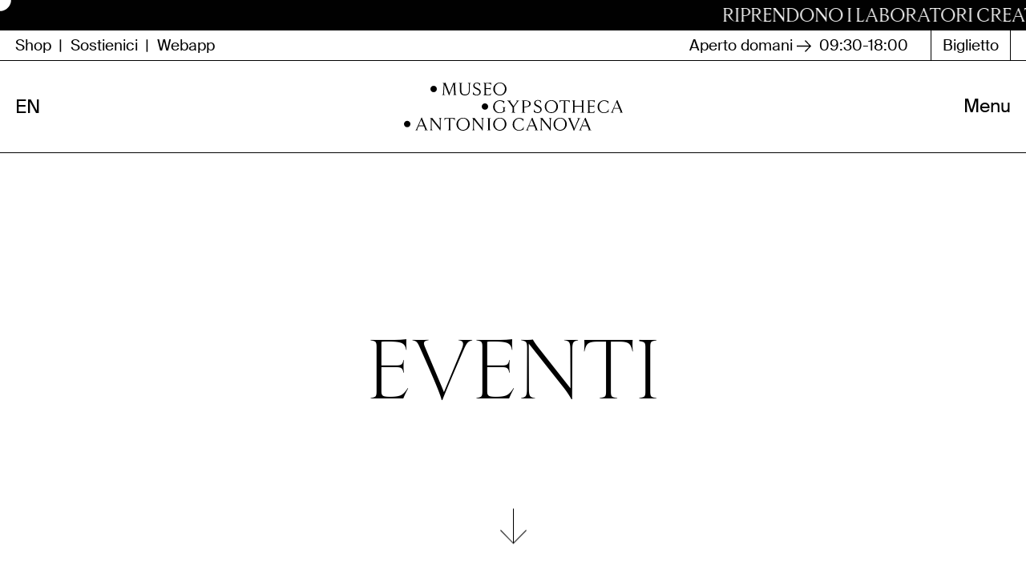

--- FILE ---
content_type: text/html; charset=UTF-8
request_url: https://www.museocanova.it/eventi/
body_size: 65914
content:
<!doctype html>
<html lang="it-IT">

  <head>
    <meta charset="utf-8">
    <meta name="viewport" content="width=device-width, initial-scale=1">
        			<script type="text/javascript" class="_iub_cs_skip">
				var _iub = _iub || {};
				_iub.csConfiguration = _iub.csConfiguration || {};
				_iub.csConfiguration.siteId = "3505079";
				_iub.csConfiguration.cookiePolicyId = "90467361";
			</script>
			<script class="_iub_cs_skip" src="https://cs.iubenda.com/autoblocking/3505079.js"></script>
			<meta name='robots' content='index, follow, max-image-preview:large, max-snippet:-1, max-video-preview:-1' />
<link rel="alternate" hreflang="it" href="https://www.museocanova.it/eventi/" />
<link rel="alternate" hreflang="x-default" href="https://www.museocanova.it/eventi/" />

<!-- Google tag (gtag.js) -->
<script async src="https://www.googletagmanager.com/gtag/js?id=G-L5R304QPXC"></script>
<script>
   window.dataLayer = window.dataLayer || [];
   function gtag(){dataLayer.push(arguments);}
   gtag('js', new Date());

   gtag('config', 'G-L5R304QPXC', { 'anonymize_ip': true });
   </script>
<!-- Google tag (gtag.js) -->

	<!-- This site is optimized with the Yoast SEO plugin v24.2 - https://yoast.com/wordpress/plugins/seo/ -->
	<title>EVENTI - Museo Gypsotheca Antonio Canova</title>
	<link rel="canonical" href="https://www.museocanova.it/eventi/" />
	<meta property="og:locale" content="it_IT" />
	<meta property="og:type" content="article" />
	<meta property="og:title" content="EVENTI - Museo Gypsotheca Antonio Canova" />
	<meta property="og:description" content="Questa è una pagina di esempio. Differisce da un articolo di un blog perché rimane sempre allo stesso posto e (in molti temi) appare nel menu di navigazione. Molte persone &hellip; Continued" />
	<meta property="og:url" content="https://www.museocanova.it/eventi/" />
	<meta property="og:site_name" content="Museo Gypsotheca Antonio Canova" />
	<meta property="article:publisher" content="https://www.facebook.com/museocanova/" />
	<meta property="article:modified_time" content="2022-06-14T01:33:32+00:00" />
	<meta name="twitter:card" content="summary_large_image" />
	<meta name="twitter:site" content="@museocanova" />
	<meta name="twitter:label1" content="Tempo di lettura stimato" />
	<meta name="twitter:data1" content="1 minuto" />
	<script type="application/ld+json" class="yoast-schema-graph">{"@context":"https://schema.org","@graph":[{"@type":"WebPage","@id":"https://www.museocanova.it/eventi/","url":"https://www.museocanova.it/eventi/","name":"EVENTI - Museo Gypsotheca Antonio Canova","isPartOf":{"@id":"https://www.museocanova.it/#website"},"datePublished":"2022-04-22T21:40:37+00:00","dateModified":"2022-06-14T01:33:32+00:00","breadcrumb":{"@id":"https://www.museocanova.it/eventi/#breadcrumb"},"inLanguage":"it-IT","potentialAction":[{"@type":"ReadAction","target":["https://www.museocanova.it/eventi/"]}]},{"@type":"BreadcrumbList","@id":"https://www.museocanova.it/eventi/#breadcrumb","itemListElement":[{"@type":"ListItem","position":1,"name":"Home","item":"https://www.museocanova.it/"},{"@type":"ListItem","position":2,"name":"EVENTI"}]},{"@type":"WebSite","@id":"https://www.museocanova.it/#website","url":"https://www.museocanova.it/","name":"Museo Gypsotheca Antonio Canova","description":"","potentialAction":[{"@type":"SearchAction","target":{"@type":"EntryPoint","urlTemplate":"https://www.museocanova.it/?s={search_term_string}"},"query-input":{"@type":"PropertyValueSpecification","valueRequired":true,"valueName":"search_term_string"}}],"inLanguage":"it-IT"}]}</script>
	<!-- / Yoast SEO plugin. -->


<link rel='dns-prefetch' href='//cdn.iubenda.com' />
<link rel="alternate" title="oEmbed (JSON)" type="application/json+oembed" href="https://www.museocanova.it/wp-json/oembed/1.0/embed?url=https%3A%2F%2Fwww.museocanova.it%2Feventi%2F" />
<link rel="alternate" title="oEmbed (XML)" type="text/xml+oembed" href="https://www.museocanova.it/wp-json/oembed/1.0/embed?url=https%3A%2F%2Fwww.museocanova.it%2Feventi%2F&#038;format=xml" />
<style id='wp-img-auto-sizes-contain-inline-css'>
img:is([sizes=auto i],[sizes^="auto," i]){contain-intrinsic-size:3000px 1500px}
/*# sourceURL=wp-img-auto-sizes-contain-inline-css */
</style>
<link rel='stylesheet' id='tribe-events-pro-mini-calendar-block-styles-css' href='https://www.museocanova.it/2022/wp-content/plugins/events-calendar-pro/src/resources/css/tribe-events-pro-mini-calendar-block.min.css?ver=7.0.3' media='all' />
<style id='wp-emoji-styles-inline-css'>

	img.wp-smiley, img.emoji {
		display: inline !important;
		border: none !important;
		box-shadow: none !important;
		height: 1em !important;
		width: 1em !important;
		margin: 0 0.07em !important;
		vertical-align: -0.1em !important;
		background: none !important;
		padding: 0 !important;
	}
/*# sourceURL=wp-emoji-styles-inline-css */
</style>
<link rel='stylesheet' id='wpml-blocks-css' href='https://www.museocanova.it/2022/wp-content/plugins/sitepress-multilingual-cms/dist/css/blocks/styles.css?ver=4.6.15' media='all' />
<link rel='stylesheet' id='wpml-legacy-horizontal-list-0-css' href='https://www.museocanova.it/2022/wp-content/plugins/sitepress-multilingual-cms/templates/language-switchers/legacy-list-horizontal/style.min.css?ver=1' media='all' />
<link rel='stylesheet' id='app/0-css' href='https://www.museocanova.it/2022/wp-content/themes/canova/public/css/app.6879f8.css' media='all' />
<link rel='stylesheet' id='wp-block-paragraph-css' href='https://www.museocanova.it/2022/wp-includes/blocks/paragraph/style.min.css?ver=6.9' media='all' />
<link rel='stylesheet' id='wp-block-quote-css' href='https://www.museocanova.it/2022/wp-includes/blocks/quote/style.min.css?ver=6.9' media='all' />

<script  type="text/javascript" class=" _iub_cs_skip" id="iubenda-head-inline-scripts-0">
var _iub = _iub || [];
_iub.csConfiguration = {"askConsentAtCookiePolicyUpdate":true,"enableFadp":true,"enableLgpd":true,"enableUspr":true,"fadpApplies":true,"floatingPreferencesButtonDisplay":"bottom-right","perPurposeConsent":true,"siteId":3505079,"usprApplies":true,"whitelabel":false,"cookiePolicyId":90467361,"lang":"it", "banner":{ "acceptButtonCaptionColor":"#000000","acceptButtonColor":"#FFFFFF","acceptButtonDisplay":true,"closeButtonDisplay":false,"customizeButtonDisplay":true,"explicitWithdrawal":true,"listPurposes":true,"position":"bottom","rejectButtonCaptionColor":"#000000","rejectButtonColor":"#FFFFFF","rejectButtonDisplay":true,"showTitle":false }};

//# sourceURL=iubenda-head-inline-scripts-0
</script>
<script  type="text/javascript" class=" _iub_cs_skip" src="//cdn.iubenda.com/cs/gpp/stub.js?ver=3.11.3" id="iubenda-head-scripts-1-js"></script>
<script  type="text/javascript" charset="UTF-8" async="" class=" _iub_cs_skip" src="//cdn.iubenda.com/cs/iubenda_cs.js?ver=3.11.3" id="iubenda-head-scripts-2-js"></script>
<script id="wpml-cookie-js-extra">
var wpml_cookies = {"wp-wpml_current_language":{"value":"it","expires":1,"path":"/"}};
var wpml_cookies = {"wp-wpml_current_language":{"value":"it","expires":1,"path":"/"}};
//# sourceURL=wpml-cookie-js-extra
</script>
<script src="https://www.museocanova.it/2022/wp-content/plugins/sitepress-multilingual-cms/res/js/cookies/language-cookie.js?ver=4.6.15" id="wpml-cookie-js" defer data-wp-strategy="defer"></script>
<script src="https://www.museocanova.it/2022/wp-includes/js/jquery/jquery.min.js?ver=3.7.1" id="jquery-core-js"></script>
<script src="https://www.museocanova.it/2022/wp-includes/js/jquery/jquery-migrate.min.js?ver=3.4.1" id="jquery-migrate-js"></script>
<link rel="https://api.w.org/" href="https://www.museocanova.it/wp-json/" /><link rel="alternate" title="JSON" type="application/json" href="https://www.museocanova.it/wp-json/wp/v2/pages/530" /><link rel="EditURI" type="application/rsd+xml" title="RSD" href="https://www.museocanova.it/2022/xmlrpc.php?rsd" />
<meta name="generator" content="WordPress 6.9" />
<link rel='shortlink' href='https://www.museocanova.it/?p=530' />
<meta name="generator" content="WPML ver:4.6.15 stt:1,27;" />
<meta name="tec-api-version" content="v1"><meta name="tec-api-origin" content="https://www.museocanova.it"><link rel="alternate" href="https://www.museocanova.it/wp-json/tribe/events/v1/" /><link rel="icon" href="https://www.museocanova.it/2022/wp-content/uploads/2022/10/cropped-favicon_canova-32x32.png" sizes="32x32" />
<link rel="icon" href="https://www.museocanova.it/2022/wp-content/uploads/2022/10/cropped-favicon_canova-192x192.png" sizes="192x192" />
<link rel="apple-touch-icon" href="https://www.museocanova.it/2022/wp-content/uploads/2022/10/cropped-favicon_canova-180x180.png" />
<meta name="msapplication-TileImage" content="https://www.museocanova.it/2022/wp-content/uploads/2022/10/cropped-favicon_canova-270x270.png" />
<style id='custom-page-styles-inline-css'>body{--color-custom-1:white;--color-custom-2:black;--color-custom-3:black;--color-custom-4:white;}</style>  <style id='global-styles-inline-css'>
:root{--wp--preset--aspect-ratio--square: 1;--wp--preset--aspect-ratio--4-3: 4/3;--wp--preset--aspect-ratio--3-4: 3/4;--wp--preset--aspect-ratio--3-2: 3/2;--wp--preset--aspect-ratio--2-3: 2/3;--wp--preset--aspect-ratio--16-9: 16/9;--wp--preset--aspect-ratio--9-16: 9/16;--wp--preset--color--black: #000;--wp--preset--color--cyan-bluish-gray: #abb8c3;--wp--preset--color--white: #fff;--wp--preset--color--pale-pink: #f78da7;--wp--preset--color--vivid-red: #cf2e2e;--wp--preset--color--luminous-vivid-orange: #ff6900;--wp--preset--color--luminous-vivid-amber: #fcb900;--wp--preset--color--light-green-cyan: #7bdcb5;--wp--preset--color--vivid-green-cyan: #00d084;--wp--preset--color--pale-cyan-blue: #8ed1fc;--wp--preset--color--vivid-cyan-blue: #0693e3;--wp--preset--color--vivid-purple: #9b51e0;--wp--preset--color--inherit: inherit;--wp--preset--color--current: currentcolor;--wp--preset--color--transparent: transparent;--wp--preset--color--slate-50: #f8fafc;--wp--preset--color--slate-100: #f1f5f9;--wp--preset--color--slate-200: #e2e8f0;--wp--preset--color--slate-300: #cbd5e1;--wp--preset--color--slate-400: #94a3b8;--wp--preset--color--slate-500: #64748b;--wp--preset--color--slate-600: #475569;--wp--preset--color--slate-700: #334155;--wp--preset--color--slate-800: #1e293b;--wp--preset--color--slate-900: #0f172a;--wp--preset--color--slate-950: #020617;--wp--preset--color--gray-50: #f9fafb;--wp--preset--color--gray-100: #f3f4f6;--wp--preset--color--gray-200: #e5e7eb;--wp--preset--color--gray-300: #d1d5db;--wp--preset--color--gray-400: #9ca3af;--wp--preset--color--gray-500: #6b7280;--wp--preset--color--gray-600: #4b5563;--wp--preset--color--gray-700: #374151;--wp--preset--color--gray-800: #1f2937;--wp--preset--color--gray-900: #111827;--wp--preset--color--gray-950: #030712;--wp--preset--color--zinc-50: #fafafa;--wp--preset--color--zinc-100: #f4f4f5;--wp--preset--color--zinc-200: #e4e4e7;--wp--preset--color--zinc-300: #d4d4d8;--wp--preset--color--zinc-400: #a1a1aa;--wp--preset--color--zinc-500: #71717a;--wp--preset--color--zinc-600: #52525b;--wp--preset--color--zinc-700: #3f3f46;--wp--preset--color--zinc-800: #27272a;--wp--preset--color--zinc-900: #18181b;--wp--preset--color--zinc-950: #09090b;--wp--preset--color--neutral-50: #fafafa;--wp--preset--color--neutral-100: #f5f5f5;--wp--preset--color--neutral-200: #e5e5e5;--wp--preset--color--neutral-300: #d4d4d4;--wp--preset--color--neutral-400: #a3a3a3;--wp--preset--color--neutral-500: #737373;--wp--preset--color--neutral-600: #525252;--wp--preset--color--neutral-700: #404040;--wp--preset--color--neutral-800: #262626;--wp--preset--color--neutral-900: #171717;--wp--preset--color--neutral-950: #0a0a0a;--wp--preset--color--stone-50: #fafaf9;--wp--preset--color--stone-100: #f5f5f4;--wp--preset--color--stone-200: #e7e5e4;--wp--preset--color--stone-300: #d6d3d1;--wp--preset--color--stone-400: #a8a29e;--wp--preset--color--stone-500: #78716c;--wp--preset--color--stone-600: #57534e;--wp--preset--color--stone-700: #44403c;--wp--preset--color--stone-800: #292524;--wp--preset--color--stone-900: #1c1917;--wp--preset--color--stone-950: #0c0a09;--wp--preset--color--red-50: #fef2f2;--wp--preset--color--red-100: #fee2e2;--wp--preset--color--red-200: #fecaca;--wp--preset--color--red-300: #fca5a5;--wp--preset--color--red-400: #f87171;--wp--preset--color--red-500: #ef4444;--wp--preset--color--red-600: #dc2626;--wp--preset--color--red-700: #b91c1c;--wp--preset--color--red-800: #991b1b;--wp--preset--color--red-900: #7f1d1d;--wp--preset--color--red-950: #450a0a;--wp--preset--color--orange-50: #fff7ed;--wp--preset--color--orange-100: #ffedd5;--wp--preset--color--orange-200: #fed7aa;--wp--preset--color--orange-300: #fdba74;--wp--preset--color--orange-400: #fb923c;--wp--preset--color--orange-500: #f97316;--wp--preset--color--orange-600: #ea580c;--wp--preset--color--orange-700: #c2410c;--wp--preset--color--orange-800: #9a3412;--wp--preset--color--orange-900: #7c2d12;--wp--preset--color--orange-950: #431407;--wp--preset--color--amber-50: #fffbeb;--wp--preset--color--amber-100: #fef3c7;--wp--preset--color--amber-200: #fde68a;--wp--preset--color--amber-300: #fcd34d;--wp--preset--color--amber-400: #fbbf24;--wp--preset--color--amber-500: #f59e0b;--wp--preset--color--amber-600: #d97706;--wp--preset--color--amber-700: #b45309;--wp--preset--color--amber-800: #92400e;--wp--preset--color--amber-900: #78350f;--wp--preset--color--amber-950: #451a03;--wp--preset--color--yellow-50: #fefce8;--wp--preset--color--yellow-100: #fef9c3;--wp--preset--color--yellow-200: #fef08a;--wp--preset--color--yellow-300: #fde047;--wp--preset--color--yellow-400: #facc15;--wp--preset--color--yellow-500: #eab308;--wp--preset--color--yellow-600: #ca8a04;--wp--preset--color--yellow-700: #a16207;--wp--preset--color--yellow-800: #854d0e;--wp--preset--color--yellow-900: #713f12;--wp--preset--color--yellow-950: #422006;--wp--preset--color--lime-50: #f7fee7;--wp--preset--color--lime-100: #ecfccb;--wp--preset--color--lime-200: #d9f99d;--wp--preset--color--lime-300: #bef264;--wp--preset--color--lime-400: #a3e635;--wp--preset--color--lime-500: #84cc16;--wp--preset--color--lime-600: #65a30d;--wp--preset--color--lime-700: #4d7c0f;--wp--preset--color--lime-800: #3f6212;--wp--preset--color--lime-900: #365314;--wp--preset--color--lime-950: #1a2e05;--wp--preset--color--green-50: #f0fdf4;--wp--preset--color--green-100: #dcfce7;--wp--preset--color--green-200: #bbf7d0;--wp--preset--color--green-300: #86efac;--wp--preset--color--green-400: #4ade80;--wp--preset--color--green-500: #22c55e;--wp--preset--color--green-600: #16a34a;--wp--preset--color--green-700: #15803d;--wp--preset--color--green-800: #166534;--wp--preset--color--green-900: #14532d;--wp--preset--color--green-950: #052e16;--wp--preset--color--emerald-50: #ecfdf5;--wp--preset--color--emerald-100: #d1fae5;--wp--preset--color--emerald-200: #a7f3d0;--wp--preset--color--emerald-300: #6ee7b7;--wp--preset--color--emerald-400: #34d399;--wp--preset--color--emerald-500: #10b981;--wp--preset--color--emerald-600: #059669;--wp--preset--color--emerald-700: #047857;--wp--preset--color--emerald-800: #065f46;--wp--preset--color--emerald-900: #064e3b;--wp--preset--color--emerald-950: #022c22;--wp--preset--color--teal-50: #f0fdfa;--wp--preset--color--teal-100: #ccfbf1;--wp--preset--color--teal-200: #99f6e4;--wp--preset--color--teal-300: #5eead4;--wp--preset--color--teal-400: #2dd4bf;--wp--preset--color--teal-500: #14b8a6;--wp--preset--color--teal-600: #0d9488;--wp--preset--color--teal-700: #0f766e;--wp--preset--color--teal-800: #115e59;--wp--preset--color--teal-900: #134e4a;--wp--preset--color--teal-950: #042f2e;--wp--preset--color--cyan-50: #ecfeff;--wp--preset--color--cyan-100: #cffafe;--wp--preset--color--cyan-200: #a5f3fc;--wp--preset--color--cyan-300: #67e8f9;--wp--preset--color--cyan-400: #22d3ee;--wp--preset--color--cyan-500: #06b6d4;--wp--preset--color--cyan-600: #0891b2;--wp--preset--color--cyan-700: #0e7490;--wp--preset--color--cyan-800: #155e75;--wp--preset--color--cyan-900: #164e63;--wp--preset--color--cyan-950: #083344;--wp--preset--color--sky-50: #f0f9ff;--wp--preset--color--sky-100: #e0f2fe;--wp--preset--color--sky-200: #bae6fd;--wp--preset--color--sky-300: #7dd3fc;--wp--preset--color--sky-400: #38bdf8;--wp--preset--color--sky-500: #0ea5e9;--wp--preset--color--sky-600: #0284c7;--wp--preset--color--sky-700: #0369a1;--wp--preset--color--sky-800: #075985;--wp--preset--color--sky-900: #0c4a6e;--wp--preset--color--sky-950: #082f49;--wp--preset--color--blue-50: #eff6ff;--wp--preset--color--blue-100: #dbeafe;--wp--preset--color--blue-200: #bfdbfe;--wp--preset--color--blue-300: #93c5fd;--wp--preset--color--blue-400: #60a5fa;--wp--preset--color--blue-500: #3b82f6;--wp--preset--color--blue-600: #2563eb;--wp--preset--color--blue-700: #1d4ed8;--wp--preset--color--blue-800: #1e40af;--wp--preset--color--blue-900: #1e3a8a;--wp--preset--color--blue-950: #172554;--wp--preset--color--indigo-50: #eef2ff;--wp--preset--color--indigo-100: #e0e7ff;--wp--preset--color--indigo-200: #c7d2fe;--wp--preset--color--indigo-300: #a5b4fc;--wp--preset--color--indigo-400: #818cf8;--wp--preset--color--indigo-500: #6366f1;--wp--preset--color--indigo-600: #4f46e5;--wp--preset--color--indigo-700: #4338ca;--wp--preset--color--indigo-800: #3730a3;--wp--preset--color--indigo-900: #312e81;--wp--preset--color--indigo-950: #1e1b4b;--wp--preset--color--violet-50: #f5f3ff;--wp--preset--color--violet-100: #ede9fe;--wp--preset--color--violet-200: #ddd6fe;--wp--preset--color--violet-300: #c4b5fd;--wp--preset--color--violet-400: #a78bfa;--wp--preset--color--violet-500: #8b5cf6;--wp--preset--color--violet-600: #7c3aed;--wp--preset--color--violet-700: #6d28d9;--wp--preset--color--violet-800: #5b21b6;--wp--preset--color--violet-900: #4c1d95;--wp--preset--color--violet-950: #2e1065;--wp--preset--color--purple-50: #faf5ff;--wp--preset--color--purple-100: #f3e8ff;--wp--preset--color--purple-200: #e9d5ff;--wp--preset--color--purple-300: #d8b4fe;--wp--preset--color--purple-400: #c084fc;--wp--preset--color--purple-500: #a855f7;--wp--preset--color--purple-600: #9333ea;--wp--preset--color--purple-700: #7e22ce;--wp--preset--color--purple-800: #6b21a8;--wp--preset--color--purple-900: #581c87;--wp--preset--color--purple-950: #3b0764;--wp--preset--color--fuchsia-50: #fdf4ff;--wp--preset--color--fuchsia-100: #fae8ff;--wp--preset--color--fuchsia-200: #f5d0fe;--wp--preset--color--fuchsia-300: #f0abfc;--wp--preset--color--fuchsia-400: #e879f9;--wp--preset--color--fuchsia-500: #d946ef;--wp--preset--color--fuchsia-600: #c026d3;--wp--preset--color--fuchsia-700: #a21caf;--wp--preset--color--fuchsia-800: #86198f;--wp--preset--color--fuchsia-900: #701a75;--wp--preset--color--fuchsia-950: #4a044e;--wp--preset--color--pink-50: #fdf2f8;--wp--preset--color--pink-100: #fce7f3;--wp--preset--color--pink-200: #fbcfe8;--wp--preset--color--pink-300: #f9a8d4;--wp--preset--color--pink-400: #f472b6;--wp--preset--color--pink-500: #ec4899;--wp--preset--color--pink-600: #db2777;--wp--preset--color--pink-700: #be185d;--wp--preset--color--pink-800: #9d174d;--wp--preset--color--pink-900: #831843;--wp--preset--color--pink-950: #500724;--wp--preset--color--rose-50: #fff1f2;--wp--preset--color--rose-100: #ffe4e6;--wp--preset--color--rose-200: #fecdd3;--wp--preset--color--rose-300: #fda4af;--wp--preset--color--rose-400: #fb7185;--wp--preset--color--rose-500: #f43f5e;--wp--preset--color--rose-600: #e11d48;--wp--preset--color--rose-700: #be123c;--wp--preset--color--rose-800: #9f1239;--wp--preset--color--rose-900: #881337;--wp--preset--color--rose-950: #4c0519;--wp--preset--color--custom-1: var(--color-custom-1);--wp--preset--color--custom-2: var(--color-custom-2);--wp--preset--color--custom-3: var(--color-custom-3);--wp--preset--color--custom-4: var(--color-custom-4);--wp--preset--gradient--vivid-cyan-blue-to-vivid-purple: linear-gradient(135deg,rgb(6,147,227) 0%,rgb(155,81,224) 100%);--wp--preset--gradient--light-green-cyan-to-vivid-green-cyan: linear-gradient(135deg,rgb(122,220,180) 0%,rgb(0,208,130) 100%);--wp--preset--gradient--luminous-vivid-amber-to-luminous-vivid-orange: linear-gradient(135deg,rgb(252,185,0) 0%,rgb(255,105,0) 100%);--wp--preset--gradient--luminous-vivid-orange-to-vivid-red: linear-gradient(135deg,rgb(255,105,0) 0%,rgb(207,46,46) 100%);--wp--preset--gradient--very-light-gray-to-cyan-bluish-gray: linear-gradient(135deg,rgb(238,238,238) 0%,rgb(169,184,195) 100%);--wp--preset--gradient--cool-to-warm-spectrum: linear-gradient(135deg,rgb(74,234,220) 0%,rgb(151,120,209) 20%,rgb(207,42,186) 40%,rgb(238,44,130) 60%,rgb(251,105,98) 80%,rgb(254,248,76) 100%);--wp--preset--gradient--blush-light-purple: linear-gradient(135deg,rgb(255,206,236) 0%,rgb(152,150,240) 100%);--wp--preset--gradient--blush-bordeaux: linear-gradient(135deg,rgb(254,205,165) 0%,rgb(254,45,45) 50%,rgb(107,0,62) 100%);--wp--preset--gradient--luminous-dusk: linear-gradient(135deg,rgb(255,203,112) 0%,rgb(199,81,192) 50%,rgb(65,88,208) 100%);--wp--preset--gradient--pale-ocean: linear-gradient(135deg,rgb(255,245,203) 0%,rgb(182,227,212) 50%,rgb(51,167,181) 100%);--wp--preset--gradient--electric-grass: linear-gradient(135deg,rgb(202,248,128) 0%,rgb(113,206,126) 100%);--wp--preset--gradient--midnight: linear-gradient(135deg,rgb(2,3,129) 0%,rgb(40,116,252) 100%);--wp--preset--font-size--small: 13px;--wp--preset--font-size--medium: 20px;--wp--preset--font-size--large: 36px;--wp--preset--font-size--x-large: 42px;--wp--preset--font-size--xs: 0.75rem;--wp--preset--font-size--sm: 0.875rem;--wp--preset--font-size--base: 1rem;--wp--preset--font-size--lg: 1.125rem;--wp--preset--font-size--xl: 1.25rem;--wp--preset--font-size--2-xl: 1.5rem;--wp--preset--font-size--3-xl: 1.875rem;--wp--preset--font-size--4-xl: 2.25rem;--wp--preset--font-size--5-xl: 3rem;--wp--preset--font-size--6-xl: 3.75rem;--wp--preset--font-size--7-xl: 4.5rem;--wp--preset--font-size--8-xl: 6rem;--wp--preset--font-size--9-xl: 8rem;--wp--preset--font-family--sans: "SuisseIntl", "Helvetica Neue", Helvetica, Arial, sans, ui-sans-serif, system-ui, -apple-system, sans-serif;--wp--preset--font-family--serif: "EmpiricaHeadline", ui-serif, Georgia, Cambria, "Times New Roman", Times, serif;--wp--preset--spacing--20: 0.44rem;--wp--preset--spacing--30: 0.67rem;--wp--preset--spacing--40: 1rem;--wp--preset--spacing--50: 1.5rem;--wp--preset--spacing--60: 2.25rem;--wp--preset--spacing--70: 3.38rem;--wp--preset--spacing--80: 5.06rem;--wp--preset--shadow--natural: 6px 6px 9px rgba(0, 0, 0, 0.2);--wp--preset--shadow--deep: 12px 12px 50px rgba(0, 0, 0, 0.4);--wp--preset--shadow--sharp: 6px 6px 0px rgba(0, 0, 0, 0.2);--wp--preset--shadow--outlined: 6px 6px 0px -3px rgb(255, 255, 255), 6px 6px rgb(0, 0, 0);--wp--preset--shadow--crisp: 6px 6px 0px rgb(0, 0, 0);}:where(body) { margin: 0; }.wp-site-blocks > .alignleft { float: left; margin-right: 2em; }.wp-site-blocks > .alignright { float: right; margin-left: 2em; }.wp-site-blocks > .aligncenter { justify-content: center; margin-left: auto; margin-right: auto; }:where(.is-layout-flex){gap: 0.5em;}:where(.is-layout-grid){gap: 0.5em;}.is-layout-flow > .alignleft{float: left;margin-inline-start: 0;margin-inline-end: 2em;}.is-layout-flow > .alignright{float: right;margin-inline-start: 2em;margin-inline-end: 0;}.is-layout-flow > .aligncenter{margin-left: auto !important;margin-right: auto !important;}.is-layout-constrained > .alignleft{float: left;margin-inline-start: 0;margin-inline-end: 2em;}.is-layout-constrained > .alignright{float: right;margin-inline-start: 2em;margin-inline-end: 0;}.is-layout-constrained > .aligncenter{margin-left: auto !important;margin-right: auto !important;}.is-layout-constrained > :where(:not(.alignleft):not(.alignright):not(.alignfull)){margin-left: auto !important;margin-right: auto !important;}body .is-layout-flex{display: flex;}.is-layout-flex{flex-wrap: wrap;align-items: center;}.is-layout-flex > :is(*, div){margin: 0;}body .is-layout-grid{display: grid;}.is-layout-grid > :is(*, div){margin: 0;}body{padding-top: 0px;padding-right: 0px;padding-bottom: 0px;padding-left: 0px;}a:where(:not(.wp-element-button)){text-decoration: underline;}:root :where(.wp-element-button, .wp-block-button__link){background-color: #32373c;border-width: 0;color: #fff;font-family: inherit;font-size: inherit;font-style: inherit;font-weight: inherit;letter-spacing: inherit;line-height: inherit;padding-top: calc(0.667em + 2px);padding-right: calc(1.333em + 2px);padding-bottom: calc(0.667em + 2px);padding-left: calc(1.333em + 2px);text-decoration: none;text-transform: inherit;}.has-black-color{color: var(--wp--preset--color--black) !important;}.has-cyan-bluish-gray-color{color: var(--wp--preset--color--cyan-bluish-gray) !important;}.has-white-color{color: var(--wp--preset--color--white) !important;}.has-pale-pink-color{color: var(--wp--preset--color--pale-pink) !important;}.has-vivid-red-color{color: var(--wp--preset--color--vivid-red) !important;}.has-luminous-vivid-orange-color{color: var(--wp--preset--color--luminous-vivid-orange) !important;}.has-luminous-vivid-amber-color{color: var(--wp--preset--color--luminous-vivid-amber) !important;}.has-light-green-cyan-color{color: var(--wp--preset--color--light-green-cyan) !important;}.has-vivid-green-cyan-color{color: var(--wp--preset--color--vivid-green-cyan) !important;}.has-pale-cyan-blue-color{color: var(--wp--preset--color--pale-cyan-blue) !important;}.has-vivid-cyan-blue-color{color: var(--wp--preset--color--vivid-cyan-blue) !important;}.has-vivid-purple-color{color: var(--wp--preset--color--vivid-purple) !important;}.has-inherit-color{color: var(--wp--preset--color--inherit) !important;}.has-current-color{color: var(--wp--preset--color--current) !important;}.has-transparent-color{color: var(--wp--preset--color--transparent) !important;}.has-slate-50-color{color: var(--wp--preset--color--slate-50) !important;}.has-slate-100-color{color: var(--wp--preset--color--slate-100) !important;}.has-slate-200-color{color: var(--wp--preset--color--slate-200) !important;}.has-slate-300-color{color: var(--wp--preset--color--slate-300) !important;}.has-slate-400-color{color: var(--wp--preset--color--slate-400) !important;}.has-slate-500-color{color: var(--wp--preset--color--slate-500) !important;}.has-slate-600-color{color: var(--wp--preset--color--slate-600) !important;}.has-slate-700-color{color: var(--wp--preset--color--slate-700) !important;}.has-slate-800-color{color: var(--wp--preset--color--slate-800) !important;}.has-slate-900-color{color: var(--wp--preset--color--slate-900) !important;}.has-slate-950-color{color: var(--wp--preset--color--slate-950) !important;}.has-gray-50-color{color: var(--wp--preset--color--gray-50) !important;}.has-gray-100-color{color: var(--wp--preset--color--gray-100) !important;}.has-gray-200-color{color: var(--wp--preset--color--gray-200) !important;}.has-gray-300-color{color: var(--wp--preset--color--gray-300) !important;}.has-gray-400-color{color: var(--wp--preset--color--gray-400) !important;}.has-gray-500-color{color: var(--wp--preset--color--gray-500) !important;}.has-gray-600-color{color: var(--wp--preset--color--gray-600) !important;}.has-gray-700-color{color: var(--wp--preset--color--gray-700) !important;}.has-gray-800-color{color: var(--wp--preset--color--gray-800) !important;}.has-gray-900-color{color: var(--wp--preset--color--gray-900) !important;}.has-gray-950-color{color: var(--wp--preset--color--gray-950) !important;}.has-zinc-50-color{color: var(--wp--preset--color--zinc-50) !important;}.has-zinc-100-color{color: var(--wp--preset--color--zinc-100) !important;}.has-zinc-200-color{color: var(--wp--preset--color--zinc-200) !important;}.has-zinc-300-color{color: var(--wp--preset--color--zinc-300) !important;}.has-zinc-400-color{color: var(--wp--preset--color--zinc-400) !important;}.has-zinc-500-color{color: var(--wp--preset--color--zinc-500) !important;}.has-zinc-600-color{color: var(--wp--preset--color--zinc-600) !important;}.has-zinc-700-color{color: var(--wp--preset--color--zinc-700) !important;}.has-zinc-800-color{color: var(--wp--preset--color--zinc-800) !important;}.has-zinc-900-color{color: var(--wp--preset--color--zinc-900) !important;}.has-zinc-950-color{color: var(--wp--preset--color--zinc-950) !important;}.has-neutral-50-color{color: var(--wp--preset--color--neutral-50) !important;}.has-neutral-100-color{color: var(--wp--preset--color--neutral-100) !important;}.has-neutral-200-color{color: var(--wp--preset--color--neutral-200) !important;}.has-neutral-300-color{color: var(--wp--preset--color--neutral-300) !important;}.has-neutral-400-color{color: var(--wp--preset--color--neutral-400) !important;}.has-neutral-500-color{color: var(--wp--preset--color--neutral-500) !important;}.has-neutral-600-color{color: var(--wp--preset--color--neutral-600) !important;}.has-neutral-700-color{color: var(--wp--preset--color--neutral-700) !important;}.has-neutral-800-color{color: var(--wp--preset--color--neutral-800) !important;}.has-neutral-900-color{color: var(--wp--preset--color--neutral-900) !important;}.has-neutral-950-color{color: var(--wp--preset--color--neutral-950) !important;}.has-stone-50-color{color: var(--wp--preset--color--stone-50) !important;}.has-stone-100-color{color: var(--wp--preset--color--stone-100) !important;}.has-stone-200-color{color: var(--wp--preset--color--stone-200) !important;}.has-stone-300-color{color: var(--wp--preset--color--stone-300) !important;}.has-stone-400-color{color: var(--wp--preset--color--stone-400) !important;}.has-stone-500-color{color: var(--wp--preset--color--stone-500) !important;}.has-stone-600-color{color: var(--wp--preset--color--stone-600) !important;}.has-stone-700-color{color: var(--wp--preset--color--stone-700) !important;}.has-stone-800-color{color: var(--wp--preset--color--stone-800) !important;}.has-stone-900-color{color: var(--wp--preset--color--stone-900) !important;}.has-stone-950-color{color: var(--wp--preset--color--stone-950) !important;}.has-red-50-color{color: var(--wp--preset--color--red-50) !important;}.has-red-100-color{color: var(--wp--preset--color--red-100) !important;}.has-red-200-color{color: var(--wp--preset--color--red-200) !important;}.has-red-300-color{color: var(--wp--preset--color--red-300) !important;}.has-red-400-color{color: var(--wp--preset--color--red-400) !important;}.has-red-500-color{color: var(--wp--preset--color--red-500) !important;}.has-red-600-color{color: var(--wp--preset--color--red-600) !important;}.has-red-700-color{color: var(--wp--preset--color--red-700) !important;}.has-red-800-color{color: var(--wp--preset--color--red-800) !important;}.has-red-900-color{color: var(--wp--preset--color--red-900) !important;}.has-red-950-color{color: var(--wp--preset--color--red-950) !important;}.has-orange-50-color{color: var(--wp--preset--color--orange-50) !important;}.has-orange-100-color{color: var(--wp--preset--color--orange-100) !important;}.has-orange-200-color{color: var(--wp--preset--color--orange-200) !important;}.has-orange-300-color{color: var(--wp--preset--color--orange-300) !important;}.has-orange-400-color{color: var(--wp--preset--color--orange-400) !important;}.has-orange-500-color{color: var(--wp--preset--color--orange-500) !important;}.has-orange-600-color{color: var(--wp--preset--color--orange-600) !important;}.has-orange-700-color{color: var(--wp--preset--color--orange-700) !important;}.has-orange-800-color{color: var(--wp--preset--color--orange-800) !important;}.has-orange-900-color{color: var(--wp--preset--color--orange-900) !important;}.has-orange-950-color{color: var(--wp--preset--color--orange-950) !important;}.has-amber-50-color{color: var(--wp--preset--color--amber-50) !important;}.has-amber-100-color{color: var(--wp--preset--color--amber-100) !important;}.has-amber-200-color{color: var(--wp--preset--color--amber-200) !important;}.has-amber-300-color{color: var(--wp--preset--color--amber-300) !important;}.has-amber-400-color{color: var(--wp--preset--color--amber-400) !important;}.has-amber-500-color{color: var(--wp--preset--color--amber-500) !important;}.has-amber-600-color{color: var(--wp--preset--color--amber-600) !important;}.has-amber-700-color{color: var(--wp--preset--color--amber-700) !important;}.has-amber-800-color{color: var(--wp--preset--color--amber-800) !important;}.has-amber-900-color{color: var(--wp--preset--color--amber-900) !important;}.has-amber-950-color{color: var(--wp--preset--color--amber-950) !important;}.has-yellow-50-color{color: var(--wp--preset--color--yellow-50) !important;}.has-yellow-100-color{color: var(--wp--preset--color--yellow-100) !important;}.has-yellow-200-color{color: var(--wp--preset--color--yellow-200) !important;}.has-yellow-300-color{color: var(--wp--preset--color--yellow-300) !important;}.has-yellow-400-color{color: var(--wp--preset--color--yellow-400) !important;}.has-yellow-500-color{color: var(--wp--preset--color--yellow-500) !important;}.has-yellow-600-color{color: var(--wp--preset--color--yellow-600) !important;}.has-yellow-700-color{color: var(--wp--preset--color--yellow-700) !important;}.has-yellow-800-color{color: var(--wp--preset--color--yellow-800) !important;}.has-yellow-900-color{color: var(--wp--preset--color--yellow-900) !important;}.has-yellow-950-color{color: var(--wp--preset--color--yellow-950) !important;}.has-lime-50-color{color: var(--wp--preset--color--lime-50) !important;}.has-lime-100-color{color: var(--wp--preset--color--lime-100) !important;}.has-lime-200-color{color: var(--wp--preset--color--lime-200) !important;}.has-lime-300-color{color: var(--wp--preset--color--lime-300) !important;}.has-lime-400-color{color: var(--wp--preset--color--lime-400) !important;}.has-lime-500-color{color: var(--wp--preset--color--lime-500) !important;}.has-lime-600-color{color: var(--wp--preset--color--lime-600) !important;}.has-lime-700-color{color: var(--wp--preset--color--lime-700) !important;}.has-lime-800-color{color: var(--wp--preset--color--lime-800) !important;}.has-lime-900-color{color: var(--wp--preset--color--lime-900) !important;}.has-lime-950-color{color: var(--wp--preset--color--lime-950) !important;}.has-green-50-color{color: var(--wp--preset--color--green-50) !important;}.has-green-100-color{color: var(--wp--preset--color--green-100) !important;}.has-green-200-color{color: var(--wp--preset--color--green-200) !important;}.has-green-300-color{color: var(--wp--preset--color--green-300) !important;}.has-green-400-color{color: var(--wp--preset--color--green-400) !important;}.has-green-500-color{color: var(--wp--preset--color--green-500) !important;}.has-green-600-color{color: var(--wp--preset--color--green-600) !important;}.has-green-700-color{color: var(--wp--preset--color--green-700) !important;}.has-green-800-color{color: var(--wp--preset--color--green-800) !important;}.has-green-900-color{color: var(--wp--preset--color--green-900) !important;}.has-green-950-color{color: var(--wp--preset--color--green-950) !important;}.has-emerald-50-color{color: var(--wp--preset--color--emerald-50) !important;}.has-emerald-100-color{color: var(--wp--preset--color--emerald-100) !important;}.has-emerald-200-color{color: var(--wp--preset--color--emerald-200) !important;}.has-emerald-300-color{color: var(--wp--preset--color--emerald-300) !important;}.has-emerald-400-color{color: var(--wp--preset--color--emerald-400) !important;}.has-emerald-500-color{color: var(--wp--preset--color--emerald-500) !important;}.has-emerald-600-color{color: var(--wp--preset--color--emerald-600) !important;}.has-emerald-700-color{color: var(--wp--preset--color--emerald-700) !important;}.has-emerald-800-color{color: var(--wp--preset--color--emerald-800) !important;}.has-emerald-900-color{color: var(--wp--preset--color--emerald-900) !important;}.has-emerald-950-color{color: var(--wp--preset--color--emerald-950) !important;}.has-teal-50-color{color: var(--wp--preset--color--teal-50) !important;}.has-teal-100-color{color: var(--wp--preset--color--teal-100) !important;}.has-teal-200-color{color: var(--wp--preset--color--teal-200) !important;}.has-teal-300-color{color: var(--wp--preset--color--teal-300) !important;}.has-teal-400-color{color: var(--wp--preset--color--teal-400) !important;}.has-teal-500-color{color: var(--wp--preset--color--teal-500) !important;}.has-teal-600-color{color: var(--wp--preset--color--teal-600) !important;}.has-teal-700-color{color: var(--wp--preset--color--teal-700) !important;}.has-teal-800-color{color: var(--wp--preset--color--teal-800) !important;}.has-teal-900-color{color: var(--wp--preset--color--teal-900) !important;}.has-teal-950-color{color: var(--wp--preset--color--teal-950) !important;}.has-cyan-50-color{color: var(--wp--preset--color--cyan-50) !important;}.has-cyan-100-color{color: var(--wp--preset--color--cyan-100) !important;}.has-cyan-200-color{color: var(--wp--preset--color--cyan-200) !important;}.has-cyan-300-color{color: var(--wp--preset--color--cyan-300) !important;}.has-cyan-400-color{color: var(--wp--preset--color--cyan-400) !important;}.has-cyan-500-color{color: var(--wp--preset--color--cyan-500) !important;}.has-cyan-600-color{color: var(--wp--preset--color--cyan-600) !important;}.has-cyan-700-color{color: var(--wp--preset--color--cyan-700) !important;}.has-cyan-800-color{color: var(--wp--preset--color--cyan-800) !important;}.has-cyan-900-color{color: var(--wp--preset--color--cyan-900) !important;}.has-cyan-950-color{color: var(--wp--preset--color--cyan-950) !important;}.has-sky-50-color{color: var(--wp--preset--color--sky-50) !important;}.has-sky-100-color{color: var(--wp--preset--color--sky-100) !important;}.has-sky-200-color{color: var(--wp--preset--color--sky-200) !important;}.has-sky-300-color{color: var(--wp--preset--color--sky-300) !important;}.has-sky-400-color{color: var(--wp--preset--color--sky-400) !important;}.has-sky-500-color{color: var(--wp--preset--color--sky-500) !important;}.has-sky-600-color{color: var(--wp--preset--color--sky-600) !important;}.has-sky-700-color{color: var(--wp--preset--color--sky-700) !important;}.has-sky-800-color{color: var(--wp--preset--color--sky-800) !important;}.has-sky-900-color{color: var(--wp--preset--color--sky-900) !important;}.has-sky-950-color{color: var(--wp--preset--color--sky-950) !important;}.has-blue-50-color{color: var(--wp--preset--color--blue-50) !important;}.has-blue-100-color{color: var(--wp--preset--color--blue-100) !important;}.has-blue-200-color{color: var(--wp--preset--color--blue-200) !important;}.has-blue-300-color{color: var(--wp--preset--color--blue-300) !important;}.has-blue-400-color{color: var(--wp--preset--color--blue-400) !important;}.has-blue-500-color{color: var(--wp--preset--color--blue-500) !important;}.has-blue-600-color{color: var(--wp--preset--color--blue-600) !important;}.has-blue-700-color{color: var(--wp--preset--color--blue-700) !important;}.has-blue-800-color{color: var(--wp--preset--color--blue-800) !important;}.has-blue-900-color{color: var(--wp--preset--color--blue-900) !important;}.has-blue-950-color{color: var(--wp--preset--color--blue-950) !important;}.has-indigo-50-color{color: var(--wp--preset--color--indigo-50) !important;}.has-indigo-100-color{color: var(--wp--preset--color--indigo-100) !important;}.has-indigo-200-color{color: var(--wp--preset--color--indigo-200) !important;}.has-indigo-300-color{color: var(--wp--preset--color--indigo-300) !important;}.has-indigo-400-color{color: var(--wp--preset--color--indigo-400) !important;}.has-indigo-500-color{color: var(--wp--preset--color--indigo-500) !important;}.has-indigo-600-color{color: var(--wp--preset--color--indigo-600) !important;}.has-indigo-700-color{color: var(--wp--preset--color--indigo-700) !important;}.has-indigo-800-color{color: var(--wp--preset--color--indigo-800) !important;}.has-indigo-900-color{color: var(--wp--preset--color--indigo-900) !important;}.has-indigo-950-color{color: var(--wp--preset--color--indigo-950) !important;}.has-violet-50-color{color: var(--wp--preset--color--violet-50) !important;}.has-violet-100-color{color: var(--wp--preset--color--violet-100) !important;}.has-violet-200-color{color: var(--wp--preset--color--violet-200) !important;}.has-violet-300-color{color: var(--wp--preset--color--violet-300) !important;}.has-violet-400-color{color: var(--wp--preset--color--violet-400) !important;}.has-violet-500-color{color: var(--wp--preset--color--violet-500) !important;}.has-violet-600-color{color: var(--wp--preset--color--violet-600) !important;}.has-violet-700-color{color: var(--wp--preset--color--violet-700) !important;}.has-violet-800-color{color: var(--wp--preset--color--violet-800) !important;}.has-violet-900-color{color: var(--wp--preset--color--violet-900) !important;}.has-violet-950-color{color: var(--wp--preset--color--violet-950) !important;}.has-purple-50-color{color: var(--wp--preset--color--purple-50) !important;}.has-purple-100-color{color: var(--wp--preset--color--purple-100) !important;}.has-purple-200-color{color: var(--wp--preset--color--purple-200) !important;}.has-purple-300-color{color: var(--wp--preset--color--purple-300) !important;}.has-purple-400-color{color: var(--wp--preset--color--purple-400) !important;}.has-purple-500-color{color: var(--wp--preset--color--purple-500) !important;}.has-purple-600-color{color: var(--wp--preset--color--purple-600) !important;}.has-purple-700-color{color: var(--wp--preset--color--purple-700) !important;}.has-purple-800-color{color: var(--wp--preset--color--purple-800) !important;}.has-purple-900-color{color: var(--wp--preset--color--purple-900) !important;}.has-purple-950-color{color: var(--wp--preset--color--purple-950) !important;}.has-fuchsia-50-color{color: var(--wp--preset--color--fuchsia-50) !important;}.has-fuchsia-100-color{color: var(--wp--preset--color--fuchsia-100) !important;}.has-fuchsia-200-color{color: var(--wp--preset--color--fuchsia-200) !important;}.has-fuchsia-300-color{color: var(--wp--preset--color--fuchsia-300) !important;}.has-fuchsia-400-color{color: var(--wp--preset--color--fuchsia-400) !important;}.has-fuchsia-500-color{color: var(--wp--preset--color--fuchsia-500) !important;}.has-fuchsia-600-color{color: var(--wp--preset--color--fuchsia-600) !important;}.has-fuchsia-700-color{color: var(--wp--preset--color--fuchsia-700) !important;}.has-fuchsia-800-color{color: var(--wp--preset--color--fuchsia-800) !important;}.has-fuchsia-900-color{color: var(--wp--preset--color--fuchsia-900) !important;}.has-fuchsia-950-color{color: var(--wp--preset--color--fuchsia-950) !important;}.has-pink-50-color{color: var(--wp--preset--color--pink-50) !important;}.has-pink-100-color{color: var(--wp--preset--color--pink-100) !important;}.has-pink-200-color{color: var(--wp--preset--color--pink-200) !important;}.has-pink-300-color{color: var(--wp--preset--color--pink-300) !important;}.has-pink-400-color{color: var(--wp--preset--color--pink-400) !important;}.has-pink-500-color{color: var(--wp--preset--color--pink-500) !important;}.has-pink-600-color{color: var(--wp--preset--color--pink-600) !important;}.has-pink-700-color{color: var(--wp--preset--color--pink-700) !important;}.has-pink-800-color{color: var(--wp--preset--color--pink-800) !important;}.has-pink-900-color{color: var(--wp--preset--color--pink-900) !important;}.has-pink-950-color{color: var(--wp--preset--color--pink-950) !important;}.has-rose-50-color{color: var(--wp--preset--color--rose-50) !important;}.has-rose-100-color{color: var(--wp--preset--color--rose-100) !important;}.has-rose-200-color{color: var(--wp--preset--color--rose-200) !important;}.has-rose-300-color{color: var(--wp--preset--color--rose-300) !important;}.has-rose-400-color{color: var(--wp--preset--color--rose-400) !important;}.has-rose-500-color{color: var(--wp--preset--color--rose-500) !important;}.has-rose-600-color{color: var(--wp--preset--color--rose-600) !important;}.has-rose-700-color{color: var(--wp--preset--color--rose-700) !important;}.has-rose-800-color{color: var(--wp--preset--color--rose-800) !important;}.has-rose-900-color{color: var(--wp--preset--color--rose-900) !important;}.has-rose-950-color{color: var(--wp--preset--color--rose-950) !important;}.has-custom-1-color{color: var(--wp--preset--color--custom-1) !important;}.has-custom-2-color{color: var(--wp--preset--color--custom-2) !important;}.has-custom-3-color{color: var(--wp--preset--color--custom-3) !important;}.has-custom-4-color{color: var(--wp--preset--color--custom-4) !important;}.has-black-background-color{background-color: var(--wp--preset--color--black) !important;}.has-cyan-bluish-gray-background-color{background-color: var(--wp--preset--color--cyan-bluish-gray) !important;}.has-white-background-color{background-color: var(--wp--preset--color--white) !important;}.has-pale-pink-background-color{background-color: var(--wp--preset--color--pale-pink) !important;}.has-vivid-red-background-color{background-color: var(--wp--preset--color--vivid-red) !important;}.has-luminous-vivid-orange-background-color{background-color: var(--wp--preset--color--luminous-vivid-orange) !important;}.has-luminous-vivid-amber-background-color{background-color: var(--wp--preset--color--luminous-vivid-amber) !important;}.has-light-green-cyan-background-color{background-color: var(--wp--preset--color--light-green-cyan) !important;}.has-vivid-green-cyan-background-color{background-color: var(--wp--preset--color--vivid-green-cyan) !important;}.has-pale-cyan-blue-background-color{background-color: var(--wp--preset--color--pale-cyan-blue) !important;}.has-vivid-cyan-blue-background-color{background-color: var(--wp--preset--color--vivid-cyan-blue) !important;}.has-vivid-purple-background-color{background-color: var(--wp--preset--color--vivid-purple) !important;}.has-inherit-background-color{background-color: var(--wp--preset--color--inherit) !important;}.has-current-background-color{background-color: var(--wp--preset--color--current) !important;}.has-transparent-background-color{background-color: var(--wp--preset--color--transparent) !important;}.has-slate-50-background-color{background-color: var(--wp--preset--color--slate-50) !important;}.has-slate-100-background-color{background-color: var(--wp--preset--color--slate-100) !important;}.has-slate-200-background-color{background-color: var(--wp--preset--color--slate-200) !important;}.has-slate-300-background-color{background-color: var(--wp--preset--color--slate-300) !important;}.has-slate-400-background-color{background-color: var(--wp--preset--color--slate-400) !important;}.has-slate-500-background-color{background-color: var(--wp--preset--color--slate-500) !important;}.has-slate-600-background-color{background-color: var(--wp--preset--color--slate-600) !important;}.has-slate-700-background-color{background-color: var(--wp--preset--color--slate-700) !important;}.has-slate-800-background-color{background-color: var(--wp--preset--color--slate-800) !important;}.has-slate-900-background-color{background-color: var(--wp--preset--color--slate-900) !important;}.has-slate-950-background-color{background-color: var(--wp--preset--color--slate-950) !important;}.has-gray-50-background-color{background-color: var(--wp--preset--color--gray-50) !important;}.has-gray-100-background-color{background-color: var(--wp--preset--color--gray-100) !important;}.has-gray-200-background-color{background-color: var(--wp--preset--color--gray-200) !important;}.has-gray-300-background-color{background-color: var(--wp--preset--color--gray-300) !important;}.has-gray-400-background-color{background-color: var(--wp--preset--color--gray-400) !important;}.has-gray-500-background-color{background-color: var(--wp--preset--color--gray-500) !important;}.has-gray-600-background-color{background-color: var(--wp--preset--color--gray-600) !important;}.has-gray-700-background-color{background-color: var(--wp--preset--color--gray-700) !important;}.has-gray-800-background-color{background-color: var(--wp--preset--color--gray-800) !important;}.has-gray-900-background-color{background-color: var(--wp--preset--color--gray-900) !important;}.has-gray-950-background-color{background-color: var(--wp--preset--color--gray-950) !important;}.has-zinc-50-background-color{background-color: var(--wp--preset--color--zinc-50) !important;}.has-zinc-100-background-color{background-color: var(--wp--preset--color--zinc-100) !important;}.has-zinc-200-background-color{background-color: var(--wp--preset--color--zinc-200) !important;}.has-zinc-300-background-color{background-color: var(--wp--preset--color--zinc-300) !important;}.has-zinc-400-background-color{background-color: var(--wp--preset--color--zinc-400) !important;}.has-zinc-500-background-color{background-color: var(--wp--preset--color--zinc-500) !important;}.has-zinc-600-background-color{background-color: var(--wp--preset--color--zinc-600) !important;}.has-zinc-700-background-color{background-color: var(--wp--preset--color--zinc-700) !important;}.has-zinc-800-background-color{background-color: var(--wp--preset--color--zinc-800) !important;}.has-zinc-900-background-color{background-color: var(--wp--preset--color--zinc-900) !important;}.has-zinc-950-background-color{background-color: var(--wp--preset--color--zinc-950) !important;}.has-neutral-50-background-color{background-color: var(--wp--preset--color--neutral-50) !important;}.has-neutral-100-background-color{background-color: var(--wp--preset--color--neutral-100) !important;}.has-neutral-200-background-color{background-color: var(--wp--preset--color--neutral-200) !important;}.has-neutral-300-background-color{background-color: var(--wp--preset--color--neutral-300) !important;}.has-neutral-400-background-color{background-color: var(--wp--preset--color--neutral-400) !important;}.has-neutral-500-background-color{background-color: var(--wp--preset--color--neutral-500) !important;}.has-neutral-600-background-color{background-color: var(--wp--preset--color--neutral-600) !important;}.has-neutral-700-background-color{background-color: var(--wp--preset--color--neutral-700) !important;}.has-neutral-800-background-color{background-color: var(--wp--preset--color--neutral-800) !important;}.has-neutral-900-background-color{background-color: var(--wp--preset--color--neutral-900) !important;}.has-neutral-950-background-color{background-color: var(--wp--preset--color--neutral-950) !important;}.has-stone-50-background-color{background-color: var(--wp--preset--color--stone-50) !important;}.has-stone-100-background-color{background-color: var(--wp--preset--color--stone-100) !important;}.has-stone-200-background-color{background-color: var(--wp--preset--color--stone-200) !important;}.has-stone-300-background-color{background-color: var(--wp--preset--color--stone-300) !important;}.has-stone-400-background-color{background-color: var(--wp--preset--color--stone-400) !important;}.has-stone-500-background-color{background-color: var(--wp--preset--color--stone-500) !important;}.has-stone-600-background-color{background-color: var(--wp--preset--color--stone-600) !important;}.has-stone-700-background-color{background-color: var(--wp--preset--color--stone-700) !important;}.has-stone-800-background-color{background-color: var(--wp--preset--color--stone-800) !important;}.has-stone-900-background-color{background-color: var(--wp--preset--color--stone-900) !important;}.has-stone-950-background-color{background-color: var(--wp--preset--color--stone-950) !important;}.has-red-50-background-color{background-color: var(--wp--preset--color--red-50) !important;}.has-red-100-background-color{background-color: var(--wp--preset--color--red-100) !important;}.has-red-200-background-color{background-color: var(--wp--preset--color--red-200) !important;}.has-red-300-background-color{background-color: var(--wp--preset--color--red-300) !important;}.has-red-400-background-color{background-color: var(--wp--preset--color--red-400) !important;}.has-red-500-background-color{background-color: var(--wp--preset--color--red-500) !important;}.has-red-600-background-color{background-color: var(--wp--preset--color--red-600) !important;}.has-red-700-background-color{background-color: var(--wp--preset--color--red-700) !important;}.has-red-800-background-color{background-color: var(--wp--preset--color--red-800) !important;}.has-red-900-background-color{background-color: var(--wp--preset--color--red-900) !important;}.has-red-950-background-color{background-color: var(--wp--preset--color--red-950) !important;}.has-orange-50-background-color{background-color: var(--wp--preset--color--orange-50) !important;}.has-orange-100-background-color{background-color: var(--wp--preset--color--orange-100) !important;}.has-orange-200-background-color{background-color: var(--wp--preset--color--orange-200) !important;}.has-orange-300-background-color{background-color: var(--wp--preset--color--orange-300) !important;}.has-orange-400-background-color{background-color: var(--wp--preset--color--orange-400) !important;}.has-orange-500-background-color{background-color: var(--wp--preset--color--orange-500) !important;}.has-orange-600-background-color{background-color: var(--wp--preset--color--orange-600) !important;}.has-orange-700-background-color{background-color: var(--wp--preset--color--orange-700) !important;}.has-orange-800-background-color{background-color: var(--wp--preset--color--orange-800) !important;}.has-orange-900-background-color{background-color: var(--wp--preset--color--orange-900) !important;}.has-orange-950-background-color{background-color: var(--wp--preset--color--orange-950) !important;}.has-amber-50-background-color{background-color: var(--wp--preset--color--amber-50) !important;}.has-amber-100-background-color{background-color: var(--wp--preset--color--amber-100) !important;}.has-amber-200-background-color{background-color: var(--wp--preset--color--amber-200) !important;}.has-amber-300-background-color{background-color: var(--wp--preset--color--amber-300) !important;}.has-amber-400-background-color{background-color: var(--wp--preset--color--amber-400) !important;}.has-amber-500-background-color{background-color: var(--wp--preset--color--amber-500) !important;}.has-amber-600-background-color{background-color: var(--wp--preset--color--amber-600) !important;}.has-amber-700-background-color{background-color: var(--wp--preset--color--amber-700) !important;}.has-amber-800-background-color{background-color: var(--wp--preset--color--amber-800) !important;}.has-amber-900-background-color{background-color: var(--wp--preset--color--amber-900) !important;}.has-amber-950-background-color{background-color: var(--wp--preset--color--amber-950) !important;}.has-yellow-50-background-color{background-color: var(--wp--preset--color--yellow-50) !important;}.has-yellow-100-background-color{background-color: var(--wp--preset--color--yellow-100) !important;}.has-yellow-200-background-color{background-color: var(--wp--preset--color--yellow-200) !important;}.has-yellow-300-background-color{background-color: var(--wp--preset--color--yellow-300) !important;}.has-yellow-400-background-color{background-color: var(--wp--preset--color--yellow-400) !important;}.has-yellow-500-background-color{background-color: var(--wp--preset--color--yellow-500) !important;}.has-yellow-600-background-color{background-color: var(--wp--preset--color--yellow-600) !important;}.has-yellow-700-background-color{background-color: var(--wp--preset--color--yellow-700) !important;}.has-yellow-800-background-color{background-color: var(--wp--preset--color--yellow-800) !important;}.has-yellow-900-background-color{background-color: var(--wp--preset--color--yellow-900) !important;}.has-yellow-950-background-color{background-color: var(--wp--preset--color--yellow-950) !important;}.has-lime-50-background-color{background-color: var(--wp--preset--color--lime-50) !important;}.has-lime-100-background-color{background-color: var(--wp--preset--color--lime-100) !important;}.has-lime-200-background-color{background-color: var(--wp--preset--color--lime-200) !important;}.has-lime-300-background-color{background-color: var(--wp--preset--color--lime-300) !important;}.has-lime-400-background-color{background-color: var(--wp--preset--color--lime-400) !important;}.has-lime-500-background-color{background-color: var(--wp--preset--color--lime-500) !important;}.has-lime-600-background-color{background-color: var(--wp--preset--color--lime-600) !important;}.has-lime-700-background-color{background-color: var(--wp--preset--color--lime-700) !important;}.has-lime-800-background-color{background-color: var(--wp--preset--color--lime-800) !important;}.has-lime-900-background-color{background-color: var(--wp--preset--color--lime-900) !important;}.has-lime-950-background-color{background-color: var(--wp--preset--color--lime-950) !important;}.has-green-50-background-color{background-color: var(--wp--preset--color--green-50) !important;}.has-green-100-background-color{background-color: var(--wp--preset--color--green-100) !important;}.has-green-200-background-color{background-color: var(--wp--preset--color--green-200) !important;}.has-green-300-background-color{background-color: var(--wp--preset--color--green-300) !important;}.has-green-400-background-color{background-color: var(--wp--preset--color--green-400) !important;}.has-green-500-background-color{background-color: var(--wp--preset--color--green-500) !important;}.has-green-600-background-color{background-color: var(--wp--preset--color--green-600) !important;}.has-green-700-background-color{background-color: var(--wp--preset--color--green-700) !important;}.has-green-800-background-color{background-color: var(--wp--preset--color--green-800) !important;}.has-green-900-background-color{background-color: var(--wp--preset--color--green-900) !important;}.has-green-950-background-color{background-color: var(--wp--preset--color--green-950) !important;}.has-emerald-50-background-color{background-color: var(--wp--preset--color--emerald-50) !important;}.has-emerald-100-background-color{background-color: var(--wp--preset--color--emerald-100) !important;}.has-emerald-200-background-color{background-color: var(--wp--preset--color--emerald-200) !important;}.has-emerald-300-background-color{background-color: var(--wp--preset--color--emerald-300) !important;}.has-emerald-400-background-color{background-color: var(--wp--preset--color--emerald-400) !important;}.has-emerald-500-background-color{background-color: var(--wp--preset--color--emerald-500) !important;}.has-emerald-600-background-color{background-color: var(--wp--preset--color--emerald-600) !important;}.has-emerald-700-background-color{background-color: var(--wp--preset--color--emerald-700) !important;}.has-emerald-800-background-color{background-color: var(--wp--preset--color--emerald-800) !important;}.has-emerald-900-background-color{background-color: var(--wp--preset--color--emerald-900) !important;}.has-emerald-950-background-color{background-color: var(--wp--preset--color--emerald-950) !important;}.has-teal-50-background-color{background-color: var(--wp--preset--color--teal-50) !important;}.has-teal-100-background-color{background-color: var(--wp--preset--color--teal-100) !important;}.has-teal-200-background-color{background-color: var(--wp--preset--color--teal-200) !important;}.has-teal-300-background-color{background-color: var(--wp--preset--color--teal-300) !important;}.has-teal-400-background-color{background-color: var(--wp--preset--color--teal-400) !important;}.has-teal-500-background-color{background-color: var(--wp--preset--color--teal-500) !important;}.has-teal-600-background-color{background-color: var(--wp--preset--color--teal-600) !important;}.has-teal-700-background-color{background-color: var(--wp--preset--color--teal-700) !important;}.has-teal-800-background-color{background-color: var(--wp--preset--color--teal-800) !important;}.has-teal-900-background-color{background-color: var(--wp--preset--color--teal-900) !important;}.has-teal-950-background-color{background-color: var(--wp--preset--color--teal-950) !important;}.has-cyan-50-background-color{background-color: var(--wp--preset--color--cyan-50) !important;}.has-cyan-100-background-color{background-color: var(--wp--preset--color--cyan-100) !important;}.has-cyan-200-background-color{background-color: var(--wp--preset--color--cyan-200) !important;}.has-cyan-300-background-color{background-color: var(--wp--preset--color--cyan-300) !important;}.has-cyan-400-background-color{background-color: var(--wp--preset--color--cyan-400) !important;}.has-cyan-500-background-color{background-color: var(--wp--preset--color--cyan-500) !important;}.has-cyan-600-background-color{background-color: var(--wp--preset--color--cyan-600) !important;}.has-cyan-700-background-color{background-color: var(--wp--preset--color--cyan-700) !important;}.has-cyan-800-background-color{background-color: var(--wp--preset--color--cyan-800) !important;}.has-cyan-900-background-color{background-color: var(--wp--preset--color--cyan-900) !important;}.has-cyan-950-background-color{background-color: var(--wp--preset--color--cyan-950) !important;}.has-sky-50-background-color{background-color: var(--wp--preset--color--sky-50) !important;}.has-sky-100-background-color{background-color: var(--wp--preset--color--sky-100) !important;}.has-sky-200-background-color{background-color: var(--wp--preset--color--sky-200) !important;}.has-sky-300-background-color{background-color: var(--wp--preset--color--sky-300) !important;}.has-sky-400-background-color{background-color: var(--wp--preset--color--sky-400) !important;}.has-sky-500-background-color{background-color: var(--wp--preset--color--sky-500) !important;}.has-sky-600-background-color{background-color: var(--wp--preset--color--sky-600) !important;}.has-sky-700-background-color{background-color: var(--wp--preset--color--sky-700) !important;}.has-sky-800-background-color{background-color: var(--wp--preset--color--sky-800) !important;}.has-sky-900-background-color{background-color: var(--wp--preset--color--sky-900) !important;}.has-sky-950-background-color{background-color: var(--wp--preset--color--sky-950) !important;}.has-blue-50-background-color{background-color: var(--wp--preset--color--blue-50) !important;}.has-blue-100-background-color{background-color: var(--wp--preset--color--blue-100) !important;}.has-blue-200-background-color{background-color: var(--wp--preset--color--blue-200) !important;}.has-blue-300-background-color{background-color: var(--wp--preset--color--blue-300) !important;}.has-blue-400-background-color{background-color: var(--wp--preset--color--blue-400) !important;}.has-blue-500-background-color{background-color: var(--wp--preset--color--blue-500) !important;}.has-blue-600-background-color{background-color: var(--wp--preset--color--blue-600) !important;}.has-blue-700-background-color{background-color: var(--wp--preset--color--blue-700) !important;}.has-blue-800-background-color{background-color: var(--wp--preset--color--blue-800) !important;}.has-blue-900-background-color{background-color: var(--wp--preset--color--blue-900) !important;}.has-blue-950-background-color{background-color: var(--wp--preset--color--blue-950) !important;}.has-indigo-50-background-color{background-color: var(--wp--preset--color--indigo-50) !important;}.has-indigo-100-background-color{background-color: var(--wp--preset--color--indigo-100) !important;}.has-indigo-200-background-color{background-color: var(--wp--preset--color--indigo-200) !important;}.has-indigo-300-background-color{background-color: var(--wp--preset--color--indigo-300) !important;}.has-indigo-400-background-color{background-color: var(--wp--preset--color--indigo-400) !important;}.has-indigo-500-background-color{background-color: var(--wp--preset--color--indigo-500) !important;}.has-indigo-600-background-color{background-color: var(--wp--preset--color--indigo-600) !important;}.has-indigo-700-background-color{background-color: var(--wp--preset--color--indigo-700) !important;}.has-indigo-800-background-color{background-color: var(--wp--preset--color--indigo-800) !important;}.has-indigo-900-background-color{background-color: var(--wp--preset--color--indigo-900) !important;}.has-indigo-950-background-color{background-color: var(--wp--preset--color--indigo-950) !important;}.has-violet-50-background-color{background-color: var(--wp--preset--color--violet-50) !important;}.has-violet-100-background-color{background-color: var(--wp--preset--color--violet-100) !important;}.has-violet-200-background-color{background-color: var(--wp--preset--color--violet-200) !important;}.has-violet-300-background-color{background-color: var(--wp--preset--color--violet-300) !important;}.has-violet-400-background-color{background-color: var(--wp--preset--color--violet-400) !important;}.has-violet-500-background-color{background-color: var(--wp--preset--color--violet-500) !important;}.has-violet-600-background-color{background-color: var(--wp--preset--color--violet-600) !important;}.has-violet-700-background-color{background-color: var(--wp--preset--color--violet-700) !important;}.has-violet-800-background-color{background-color: var(--wp--preset--color--violet-800) !important;}.has-violet-900-background-color{background-color: var(--wp--preset--color--violet-900) !important;}.has-violet-950-background-color{background-color: var(--wp--preset--color--violet-950) !important;}.has-purple-50-background-color{background-color: var(--wp--preset--color--purple-50) !important;}.has-purple-100-background-color{background-color: var(--wp--preset--color--purple-100) !important;}.has-purple-200-background-color{background-color: var(--wp--preset--color--purple-200) !important;}.has-purple-300-background-color{background-color: var(--wp--preset--color--purple-300) !important;}.has-purple-400-background-color{background-color: var(--wp--preset--color--purple-400) !important;}.has-purple-500-background-color{background-color: var(--wp--preset--color--purple-500) !important;}.has-purple-600-background-color{background-color: var(--wp--preset--color--purple-600) !important;}.has-purple-700-background-color{background-color: var(--wp--preset--color--purple-700) !important;}.has-purple-800-background-color{background-color: var(--wp--preset--color--purple-800) !important;}.has-purple-900-background-color{background-color: var(--wp--preset--color--purple-900) !important;}.has-purple-950-background-color{background-color: var(--wp--preset--color--purple-950) !important;}.has-fuchsia-50-background-color{background-color: var(--wp--preset--color--fuchsia-50) !important;}.has-fuchsia-100-background-color{background-color: var(--wp--preset--color--fuchsia-100) !important;}.has-fuchsia-200-background-color{background-color: var(--wp--preset--color--fuchsia-200) !important;}.has-fuchsia-300-background-color{background-color: var(--wp--preset--color--fuchsia-300) !important;}.has-fuchsia-400-background-color{background-color: var(--wp--preset--color--fuchsia-400) !important;}.has-fuchsia-500-background-color{background-color: var(--wp--preset--color--fuchsia-500) !important;}.has-fuchsia-600-background-color{background-color: var(--wp--preset--color--fuchsia-600) !important;}.has-fuchsia-700-background-color{background-color: var(--wp--preset--color--fuchsia-700) !important;}.has-fuchsia-800-background-color{background-color: var(--wp--preset--color--fuchsia-800) !important;}.has-fuchsia-900-background-color{background-color: var(--wp--preset--color--fuchsia-900) !important;}.has-fuchsia-950-background-color{background-color: var(--wp--preset--color--fuchsia-950) !important;}.has-pink-50-background-color{background-color: var(--wp--preset--color--pink-50) !important;}.has-pink-100-background-color{background-color: var(--wp--preset--color--pink-100) !important;}.has-pink-200-background-color{background-color: var(--wp--preset--color--pink-200) !important;}.has-pink-300-background-color{background-color: var(--wp--preset--color--pink-300) !important;}.has-pink-400-background-color{background-color: var(--wp--preset--color--pink-400) !important;}.has-pink-500-background-color{background-color: var(--wp--preset--color--pink-500) !important;}.has-pink-600-background-color{background-color: var(--wp--preset--color--pink-600) !important;}.has-pink-700-background-color{background-color: var(--wp--preset--color--pink-700) !important;}.has-pink-800-background-color{background-color: var(--wp--preset--color--pink-800) !important;}.has-pink-900-background-color{background-color: var(--wp--preset--color--pink-900) !important;}.has-pink-950-background-color{background-color: var(--wp--preset--color--pink-950) !important;}.has-rose-50-background-color{background-color: var(--wp--preset--color--rose-50) !important;}.has-rose-100-background-color{background-color: var(--wp--preset--color--rose-100) !important;}.has-rose-200-background-color{background-color: var(--wp--preset--color--rose-200) !important;}.has-rose-300-background-color{background-color: var(--wp--preset--color--rose-300) !important;}.has-rose-400-background-color{background-color: var(--wp--preset--color--rose-400) !important;}.has-rose-500-background-color{background-color: var(--wp--preset--color--rose-500) !important;}.has-rose-600-background-color{background-color: var(--wp--preset--color--rose-600) !important;}.has-rose-700-background-color{background-color: var(--wp--preset--color--rose-700) !important;}.has-rose-800-background-color{background-color: var(--wp--preset--color--rose-800) !important;}.has-rose-900-background-color{background-color: var(--wp--preset--color--rose-900) !important;}.has-rose-950-background-color{background-color: var(--wp--preset--color--rose-950) !important;}.has-custom-1-background-color{background-color: var(--wp--preset--color--custom-1) !important;}.has-custom-2-background-color{background-color: var(--wp--preset--color--custom-2) !important;}.has-custom-3-background-color{background-color: var(--wp--preset--color--custom-3) !important;}.has-custom-4-background-color{background-color: var(--wp--preset--color--custom-4) !important;}.has-black-border-color{border-color: var(--wp--preset--color--black) !important;}.has-cyan-bluish-gray-border-color{border-color: var(--wp--preset--color--cyan-bluish-gray) !important;}.has-white-border-color{border-color: var(--wp--preset--color--white) !important;}.has-pale-pink-border-color{border-color: var(--wp--preset--color--pale-pink) !important;}.has-vivid-red-border-color{border-color: var(--wp--preset--color--vivid-red) !important;}.has-luminous-vivid-orange-border-color{border-color: var(--wp--preset--color--luminous-vivid-orange) !important;}.has-luminous-vivid-amber-border-color{border-color: var(--wp--preset--color--luminous-vivid-amber) !important;}.has-light-green-cyan-border-color{border-color: var(--wp--preset--color--light-green-cyan) !important;}.has-vivid-green-cyan-border-color{border-color: var(--wp--preset--color--vivid-green-cyan) !important;}.has-pale-cyan-blue-border-color{border-color: var(--wp--preset--color--pale-cyan-blue) !important;}.has-vivid-cyan-blue-border-color{border-color: var(--wp--preset--color--vivid-cyan-blue) !important;}.has-vivid-purple-border-color{border-color: var(--wp--preset--color--vivid-purple) !important;}.has-inherit-border-color{border-color: var(--wp--preset--color--inherit) !important;}.has-current-border-color{border-color: var(--wp--preset--color--current) !important;}.has-transparent-border-color{border-color: var(--wp--preset--color--transparent) !important;}.has-slate-50-border-color{border-color: var(--wp--preset--color--slate-50) !important;}.has-slate-100-border-color{border-color: var(--wp--preset--color--slate-100) !important;}.has-slate-200-border-color{border-color: var(--wp--preset--color--slate-200) !important;}.has-slate-300-border-color{border-color: var(--wp--preset--color--slate-300) !important;}.has-slate-400-border-color{border-color: var(--wp--preset--color--slate-400) !important;}.has-slate-500-border-color{border-color: var(--wp--preset--color--slate-500) !important;}.has-slate-600-border-color{border-color: var(--wp--preset--color--slate-600) !important;}.has-slate-700-border-color{border-color: var(--wp--preset--color--slate-700) !important;}.has-slate-800-border-color{border-color: var(--wp--preset--color--slate-800) !important;}.has-slate-900-border-color{border-color: var(--wp--preset--color--slate-900) !important;}.has-slate-950-border-color{border-color: var(--wp--preset--color--slate-950) !important;}.has-gray-50-border-color{border-color: var(--wp--preset--color--gray-50) !important;}.has-gray-100-border-color{border-color: var(--wp--preset--color--gray-100) !important;}.has-gray-200-border-color{border-color: var(--wp--preset--color--gray-200) !important;}.has-gray-300-border-color{border-color: var(--wp--preset--color--gray-300) !important;}.has-gray-400-border-color{border-color: var(--wp--preset--color--gray-400) !important;}.has-gray-500-border-color{border-color: var(--wp--preset--color--gray-500) !important;}.has-gray-600-border-color{border-color: var(--wp--preset--color--gray-600) !important;}.has-gray-700-border-color{border-color: var(--wp--preset--color--gray-700) !important;}.has-gray-800-border-color{border-color: var(--wp--preset--color--gray-800) !important;}.has-gray-900-border-color{border-color: var(--wp--preset--color--gray-900) !important;}.has-gray-950-border-color{border-color: var(--wp--preset--color--gray-950) !important;}.has-zinc-50-border-color{border-color: var(--wp--preset--color--zinc-50) !important;}.has-zinc-100-border-color{border-color: var(--wp--preset--color--zinc-100) !important;}.has-zinc-200-border-color{border-color: var(--wp--preset--color--zinc-200) !important;}.has-zinc-300-border-color{border-color: var(--wp--preset--color--zinc-300) !important;}.has-zinc-400-border-color{border-color: var(--wp--preset--color--zinc-400) !important;}.has-zinc-500-border-color{border-color: var(--wp--preset--color--zinc-500) !important;}.has-zinc-600-border-color{border-color: var(--wp--preset--color--zinc-600) !important;}.has-zinc-700-border-color{border-color: var(--wp--preset--color--zinc-700) !important;}.has-zinc-800-border-color{border-color: var(--wp--preset--color--zinc-800) !important;}.has-zinc-900-border-color{border-color: var(--wp--preset--color--zinc-900) !important;}.has-zinc-950-border-color{border-color: var(--wp--preset--color--zinc-950) !important;}.has-neutral-50-border-color{border-color: var(--wp--preset--color--neutral-50) !important;}.has-neutral-100-border-color{border-color: var(--wp--preset--color--neutral-100) !important;}.has-neutral-200-border-color{border-color: var(--wp--preset--color--neutral-200) !important;}.has-neutral-300-border-color{border-color: var(--wp--preset--color--neutral-300) !important;}.has-neutral-400-border-color{border-color: var(--wp--preset--color--neutral-400) !important;}.has-neutral-500-border-color{border-color: var(--wp--preset--color--neutral-500) !important;}.has-neutral-600-border-color{border-color: var(--wp--preset--color--neutral-600) !important;}.has-neutral-700-border-color{border-color: var(--wp--preset--color--neutral-700) !important;}.has-neutral-800-border-color{border-color: var(--wp--preset--color--neutral-800) !important;}.has-neutral-900-border-color{border-color: var(--wp--preset--color--neutral-900) !important;}.has-neutral-950-border-color{border-color: var(--wp--preset--color--neutral-950) !important;}.has-stone-50-border-color{border-color: var(--wp--preset--color--stone-50) !important;}.has-stone-100-border-color{border-color: var(--wp--preset--color--stone-100) !important;}.has-stone-200-border-color{border-color: var(--wp--preset--color--stone-200) !important;}.has-stone-300-border-color{border-color: var(--wp--preset--color--stone-300) !important;}.has-stone-400-border-color{border-color: var(--wp--preset--color--stone-400) !important;}.has-stone-500-border-color{border-color: var(--wp--preset--color--stone-500) !important;}.has-stone-600-border-color{border-color: var(--wp--preset--color--stone-600) !important;}.has-stone-700-border-color{border-color: var(--wp--preset--color--stone-700) !important;}.has-stone-800-border-color{border-color: var(--wp--preset--color--stone-800) !important;}.has-stone-900-border-color{border-color: var(--wp--preset--color--stone-900) !important;}.has-stone-950-border-color{border-color: var(--wp--preset--color--stone-950) !important;}.has-red-50-border-color{border-color: var(--wp--preset--color--red-50) !important;}.has-red-100-border-color{border-color: var(--wp--preset--color--red-100) !important;}.has-red-200-border-color{border-color: var(--wp--preset--color--red-200) !important;}.has-red-300-border-color{border-color: var(--wp--preset--color--red-300) !important;}.has-red-400-border-color{border-color: var(--wp--preset--color--red-400) !important;}.has-red-500-border-color{border-color: var(--wp--preset--color--red-500) !important;}.has-red-600-border-color{border-color: var(--wp--preset--color--red-600) !important;}.has-red-700-border-color{border-color: var(--wp--preset--color--red-700) !important;}.has-red-800-border-color{border-color: var(--wp--preset--color--red-800) !important;}.has-red-900-border-color{border-color: var(--wp--preset--color--red-900) !important;}.has-red-950-border-color{border-color: var(--wp--preset--color--red-950) !important;}.has-orange-50-border-color{border-color: var(--wp--preset--color--orange-50) !important;}.has-orange-100-border-color{border-color: var(--wp--preset--color--orange-100) !important;}.has-orange-200-border-color{border-color: var(--wp--preset--color--orange-200) !important;}.has-orange-300-border-color{border-color: var(--wp--preset--color--orange-300) !important;}.has-orange-400-border-color{border-color: var(--wp--preset--color--orange-400) !important;}.has-orange-500-border-color{border-color: var(--wp--preset--color--orange-500) !important;}.has-orange-600-border-color{border-color: var(--wp--preset--color--orange-600) !important;}.has-orange-700-border-color{border-color: var(--wp--preset--color--orange-700) !important;}.has-orange-800-border-color{border-color: var(--wp--preset--color--orange-800) !important;}.has-orange-900-border-color{border-color: var(--wp--preset--color--orange-900) !important;}.has-orange-950-border-color{border-color: var(--wp--preset--color--orange-950) !important;}.has-amber-50-border-color{border-color: var(--wp--preset--color--amber-50) !important;}.has-amber-100-border-color{border-color: var(--wp--preset--color--amber-100) !important;}.has-amber-200-border-color{border-color: var(--wp--preset--color--amber-200) !important;}.has-amber-300-border-color{border-color: var(--wp--preset--color--amber-300) !important;}.has-amber-400-border-color{border-color: var(--wp--preset--color--amber-400) !important;}.has-amber-500-border-color{border-color: var(--wp--preset--color--amber-500) !important;}.has-amber-600-border-color{border-color: var(--wp--preset--color--amber-600) !important;}.has-amber-700-border-color{border-color: var(--wp--preset--color--amber-700) !important;}.has-amber-800-border-color{border-color: var(--wp--preset--color--amber-800) !important;}.has-amber-900-border-color{border-color: var(--wp--preset--color--amber-900) !important;}.has-amber-950-border-color{border-color: var(--wp--preset--color--amber-950) !important;}.has-yellow-50-border-color{border-color: var(--wp--preset--color--yellow-50) !important;}.has-yellow-100-border-color{border-color: var(--wp--preset--color--yellow-100) !important;}.has-yellow-200-border-color{border-color: var(--wp--preset--color--yellow-200) !important;}.has-yellow-300-border-color{border-color: var(--wp--preset--color--yellow-300) !important;}.has-yellow-400-border-color{border-color: var(--wp--preset--color--yellow-400) !important;}.has-yellow-500-border-color{border-color: var(--wp--preset--color--yellow-500) !important;}.has-yellow-600-border-color{border-color: var(--wp--preset--color--yellow-600) !important;}.has-yellow-700-border-color{border-color: var(--wp--preset--color--yellow-700) !important;}.has-yellow-800-border-color{border-color: var(--wp--preset--color--yellow-800) !important;}.has-yellow-900-border-color{border-color: var(--wp--preset--color--yellow-900) !important;}.has-yellow-950-border-color{border-color: var(--wp--preset--color--yellow-950) !important;}.has-lime-50-border-color{border-color: var(--wp--preset--color--lime-50) !important;}.has-lime-100-border-color{border-color: var(--wp--preset--color--lime-100) !important;}.has-lime-200-border-color{border-color: var(--wp--preset--color--lime-200) !important;}.has-lime-300-border-color{border-color: var(--wp--preset--color--lime-300) !important;}.has-lime-400-border-color{border-color: var(--wp--preset--color--lime-400) !important;}.has-lime-500-border-color{border-color: var(--wp--preset--color--lime-500) !important;}.has-lime-600-border-color{border-color: var(--wp--preset--color--lime-600) !important;}.has-lime-700-border-color{border-color: var(--wp--preset--color--lime-700) !important;}.has-lime-800-border-color{border-color: var(--wp--preset--color--lime-800) !important;}.has-lime-900-border-color{border-color: var(--wp--preset--color--lime-900) !important;}.has-lime-950-border-color{border-color: var(--wp--preset--color--lime-950) !important;}.has-green-50-border-color{border-color: var(--wp--preset--color--green-50) !important;}.has-green-100-border-color{border-color: var(--wp--preset--color--green-100) !important;}.has-green-200-border-color{border-color: var(--wp--preset--color--green-200) !important;}.has-green-300-border-color{border-color: var(--wp--preset--color--green-300) !important;}.has-green-400-border-color{border-color: var(--wp--preset--color--green-400) !important;}.has-green-500-border-color{border-color: var(--wp--preset--color--green-500) !important;}.has-green-600-border-color{border-color: var(--wp--preset--color--green-600) !important;}.has-green-700-border-color{border-color: var(--wp--preset--color--green-700) !important;}.has-green-800-border-color{border-color: var(--wp--preset--color--green-800) !important;}.has-green-900-border-color{border-color: var(--wp--preset--color--green-900) !important;}.has-green-950-border-color{border-color: var(--wp--preset--color--green-950) !important;}.has-emerald-50-border-color{border-color: var(--wp--preset--color--emerald-50) !important;}.has-emerald-100-border-color{border-color: var(--wp--preset--color--emerald-100) !important;}.has-emerald-200-border-color{border-color: var(--wp--preset--color--emerald-200) !important;}.has-emerald-300-border-color{border-color: var(--wp--preset--color--emerald-300) !important;}.has-emerald-400-border-color{border-color: var(--wp--preset--color--emerald-400) !important;}.has-emerald-500-border-color{border-color: var(--wp--preset--color--emerald-500) !important;}.has-emerald-600-border-color{border-color: var(--wp--preset--color--emerald-600) !important;}.has-emerald-700-border-color{border-color: var(--wp--preset--color--emerald-700) !important;}.has-emerald-800-border-color{border-color: var(--wp--preset--color--emerald-800) !important;}.has-emerald-900-border-color{border-color: var(--wp--preset--color--emerald-900) !important;}.has-emerald-950-border-color{border-color: var(--wp--preset--color--emerald-950) !important;}.has-teal-50-border-color{border-color: var(--wp--preset--color--teal-50) !important;}.has-teal-100-border-color{border-color: var(--wp--preset--color--teal-100) !important;}.has-teal-200-border-color{border-color: var(--wp--preset--color--teal-200) !important;}.has-teal-300-border-color{border-color: var(--wp--preset--color--teal-300) !important;}.has-teal-400-border-color{border-color: var(--wp--preset--color--teal-400) !important;}.has-teal-500-border-color{border-color: var(--wp--preset--color--teal-500) !important;}.has-teal-600-border-color{border-color: var(--wp--preset--color--teal-600) !important;}.has-teal-700-border-color{border-color: var(--wp--preset--color--teal-700) !important;}.has-teal-800-border-color{border-color: var(--wp--preset--color--teal-800) !important;}.has-teal-900-border-color{border-color: var(--wp--preset--color--teal-900) !important;}.has-teal-950-border-color{border-color: var(--wp--preset--color--teal-950) !important;}.has-cyan-50-border-color{border-color: var(--wp--preset--color--cyan-50) !important;}.has-cyan-100-border-color{border-color: var(--wp--preset--color--cyan-100) !important;}.has-cyan-200-border-color{border-color: var(--wp--preset--color--cyan-200) !important;}.has-cyan-300-border-color{border-color: var(--wp--preset--color--cyan-300) !important;}.has-cyan-400-border-color{border-color: var(--wp--preset--color--cyan-400) !important;}.has-cyan-500-border-color{border-color: var(--wp--preset--color--cyan-500) !important;}.has-cyan-600-border-color{border-color: var(--wp--preset--color--cyan-600) !important;}.has-cyan-700-border-color{border-color: var(--wp--preset--color--cyan-700) !important;}.has-cyan-800-border-color{border-color: var(--wp--preset--color--cyan-800) !important;}.has-cyan-900-border-color{border-color: var(--wp--preset--color--cyan-900) !important;}.has-cyan-950-border-color{border-color: var(--wp--preset--color--cyan-950) !important;}.has-sky-50-border-color{border-color: var(--wp--preset--color--sky-50) !important;}.has-sky-100-border-color{border-color: var(--wp--preset--color--sky-100) !important;}.has-sky-200-border-color{border-color: var(--wp--preset--color--sky-200) !important;}.has-sky-300-border-color{border-color: var(--wp--preset--color--sky-300) !important;}.has-sky-400-border-color{border-color: var(--wp--preset--color--sky-400) !important;}.has-sky-500-border-color{border-color: var(--wp--preset--color--sky-500) !important;}.has-sky-600-border-color{border-color: var(--wp--preset--color--sky-600) !important;}.has-sky-700-border-color{border-color: var(--wp--preset--color--sky-700) !important;}.has-sky-800-border-color{border-color: var(--wp--preset--color--sky-800) !important;}.has-sky-900-border-color{border-color: var(--wp--preset--color--sky-900) !important;}.has-sky-950-border-color{border-color: var(--wp--preset--color--sky-950) !important;}.has-blue-50-border-color{border-color: var(--wp--preset--color--blue-50) !important;}.has-blue-100-border-color{border-color: var(--wp--preset--color--blue-100) !important;}.has-blue-200-border-color{border-color: var(--wp--preset--color--blue-200) !important;}.has-blue-300-border-color{border-color: var(--wp--preset--color--blue-300) !important;}.has-blue-400-border-color{border-color: var(--wp--preset--color--blue-400) !important;}.has-blue-500-border-color{border-color: var(--wp--preset--color--blue-500) !important;}.has-blue-600-border-color{border-color: var(--wp--preset--color--blue-600) !important;}.has-blue-700-border-color{border-color: var(--wp--preset--color--blue-700) !important;}.has-blue-800-border-color{border-color: var(--wp--preset--color--blue-800) !important;}.has-blue-900-border-color{border-color: var(--wp--preset--color--blue-900) !important;}.has-blue-950-border-color{border-color: var(--wp--preset--color--blue-950) !important;}.has-indigo-50-border-color{border-color: var(--wp--preset--color--indigo-50) !important;}.has-indigo-100-border-color{border-color: var(--wp--preset--color--indigo-100) !important;}.has-indigo-200-border-color{border-color: var(--wp--preset--color--indigo-200) !important;}.has-indigo-300-border-color{border-color: var(--wp--preset--color--indigo-300) !important;}.has-indigo-400-border-color{border-color: var(--wp--preset--color--indigo-400) !important;}.has-indigo-500-border-color{border-color: var(--wp--preset--color--indigo-500) !important;}.has-indigo-600-border-color{border-color: var(--wp--preset--color--indigo-600) !important;}.has-indigo-700-border-color{border-color: var(--wp--preset--color--indigo-700) !important;}.has-indigo-800-border-color{border-color: var(--wp--preset--color--indigo-800) !important;}.has-indigo-900-border-color{border-color: var(--wp--preset--color--indigo-900) !important;}.has-indigo-950-border-color{border-color: var(--wp--preset--color--indigo-950) !important;}.has-violet-50-border-color{border-color: var(--wp--preset--color--violet-50) !important;}.has-violet-100-border-color{border-color: var(--wp--preset--color--violet-100) !important;}.has-violet-200-border-color{border-color: var(--wp--preset--color--violet-200) !important;}.has-violet-300-border-color{border-color: var(--wp--preset--color--violet-300) !important;}.has-violet-400-border-color{border-color: var(--wp--preset--color--violet-400) !important;}.has-violet-500-border-color{border-color: var(--wp--preset--color--violet-500) !important;}.has-violet-600-border-color{border-color: var(--wp--preset--color--violet-600) !important;}.has-violet-700-border-color{border-color: var(--wp--preset--color--violet-700) !important;}.has-violet-800-border-color{border-color: var(--wp--preset--color--violet-800) !important;}.has-violet-900-border-color{border-color: var(--wp--preset--color--violet-900) !important;}.has-violet-950-border-color{border-color: var(--wp--preset--color--violet-950) !important;}.has-purple-50-border-color{border-color: var(--wp--preset--color--purple-50) !important;}.has-purple-100-border-color{border-color: var(--wp--preset--color--purple-100) !important;}.has-purple-200-border-color{border-color: var(--wp--preset--color--purple-200) !important;}.has-purple-300-border-color{border-color: var(--wp--preset--color--purple-300) !important;}.has-purple-400-border-color{border-color: var(--wp--preset--color--purple-400) !important;}.has-purple-500-border-color{border-color: var(--wp--preset--color--purple-500) !important;}.has-purple-600-border-color{border-color: var(--wp--preset--color--purple-600) !important;}.has-purple-700-border-color{border-color: var(--wp--preset--color--purple-700) !important;}.has-purple-800-border-color{border-color: var(--wp--preset--color--purple-800) !important;}.has-purple-900-border-color{border-color: var(--wp--preset--color--purple-900) !important;}.has-purple-950-border-color{border-color: var(--wp--preset--color--purple-950) !important;}.has-fuchsia-50-border-color{border-color: var(--wp--preset--color--fuchsia-50) !important;}.has-fuchsia-100-border-color{border-color: var(--wp--preset--color--fuchsia-100) !important;}.has-fuchsia-200-border-color{border-color: var(--wp--preset--color--fuchsia-200) !important;}.has-fuchsia-300-border-color{border-color: var(--wp--preset--color--fuchsia-300) !important;}.has-fuchsia-400-border-color{border-color: var(--wp--preset--color--fuchsia-400) !important;}.has-fuchsia-500-border-color{border-color: var(--wp--preset--color--fuchsia-500) !important;}.has-fuchsia-600-border-color{border-color: var(--wp--preset--color--fuchsia-600) !important;}.has-fuchsia-700-border-color{border-color: var(--wp--preset--color--fuchsia-700) !important;}.has-fuchsia-800-border-color{border-color: var(--wp--preset--color--fuchsia-800) !important;}.has-fuchsia-900-border-color{border-color: var(--wp--preset--color--fuchsia-900) !important;}.has-fuchsia-950-border-color{border-color: var(--wp--preset--color--fuchsia-950) !important;}.has-pink-50-border-color{border-color: var(--wp--preset--color--pink-50) !important;}.has-pink-100-border-color{border-color: var(--wp--preset--color--pink-100) !important;}.has-pink-200-border-color{border-color: var(--wp--preset--color--pink-200) !important;}.has-pink-300-border-color{border-color: var(--wp--preset--color--pink-300) !important;}.has-pink-400-border-color{border-color: var(--wp--preset--color--pink-400) !important;}.has-pink-500-border-color{border-color: var(--wp--preset--color--pink-500) !important;}.has-pink-600-border-color{border-color: var(--wp--preset--color--pink-600) !important;}.has-pink-700-border-color{border-color: var(--wp--preset--color--pink-700) !important;}.has-pink-800-border-color{border-color: var(--wp--preset--color--pink-800) !important;}.has-pink-900-border-color{border-color: var(--wp--preset--color--pink-900) !important;}.has-pink-950-border-color{border-color: var(--wp--preset--color--pink-950) !important;}.has-rose-50-border-color{border-color: var(--wp--preset--color--rose-50) !important;}.has-rose-100-border-color{border-color: var(--wp--preset--color--rose-100) !important;}.has-rose-200-border-color{border-color: var(--wp--preset--color--rose-200) !important;}.has-rose-300-border-color{border-color: var(--wp--preset--color--rose-300) !important;}.has-rose-400-border-color{border-color: var(--wp--preset--color--rose-400) !important;}.has-rose-500-border-color{border-color: var(--wp--preset--color--rose-500) !important;}.has-rose-600-border-color{border-color: var(--wp--preset--color--rose-600) !important;}.has-rose-700-border-color{border-color: var(--wp--preset--color--rose-700) !important;}.has-rose-800-border-color{border-color: var(--wp--preset--color--rose-800) !important;}.has-rose-900-border-color{border-color: var(--wp--preset--color--rose-900) !important;}.has-rose-950-border-color{border-color: var(--wp--preset--color--rose-950) !important;}.has-custom-1-border-color{border-color: var(--wp--preset--color--custom-1) !important;}.has-custom-2-border-color{border-color: var(--wp--preset--color--custom-2) !important;}.has-custom-3-border-color{border-color: var(--wp--preset--color--custom-3) !important;}.has-custom-4-border-color{border-color: var(--wp--preset--color--custom-4) !important;}.has-vivid-cyan-blue-to-vivid-purple-gradient-background{background: var(--wp--preset--gradient--vivid-cyan-blue-to-vivid-purple) !important;}.has-light-green-cyan-to-vivid-green-cyan-gradient-background{background: var(--wp--preset--gradient--light-green-cyan-to-vivid-green-cyan) !important;}.has-luminous-vivid-amber-to-luminous-vivid-orange-gradient-background{background: var(--wp--preset--gradient--luminous-vivid-amber-to-luminous-vivid-orange) !important;}.has-luminous-vivid-orange-to-vivid-red-gradient-background{background: var(--wp--preset--gradient--luminous-vivid-orange-to-vivid-red) !important;}.has-very-light-gray-to-cyan-bluish-gray-gradient-background{background: var(--wp--preset--gradient--very-light-gray-to-cyan-bluish-gray) !important;}.has-cool-to-warm-spectrum-gradient-background{background: var(--wp--preset--gradient--cool-to-warm-spectrum) !important;}.has-blush-light-purple-gradient-background{background: var(--wp--preset--gradient--blush-light-purple) !important;}.has-blush-bordeaux-gradient-background{background: var(--wp--preset--gradient--blush-bordeaux) !important;}.has-luminous-dusk-gradient-background{background: var(--wp--preset--gradient--luminous-dusk) !important;}.has-pale-ocean-gradient-background{background: var(--wp--preset--gradient--pale-ocean) !important;}.has-electric-grass-gradient-background{background: var(--wp--preset--gradient--electric-grass) !important;}.has-midnight-gradient-background{background: var(--wp--preset--gradient--midnight) !important;}.has-small-font-size{font-size: var(--wp--preset--font-size--small) !important;}.has-medium-font-size{font-size: var(--wp--preset--font-size--medium) !important;}.has-large-font-size{font-size: var(--wp--preset--font-size--large) !important;}.has-x-large-font-size{font-size: var(--wp--preset--font-size--x-large) !important;}.has-xs-font-size{font-size: var(--wp--preset--font-size--xs) !important;}.has-sm-font-size{font-size: var(--wp--preset--font-size--sm) !important;}.has-base-font-size{font-size: var(--wp--preset--font-size--base) !important;}.has-lg-font-size{font-size: var(--wp--preset--font-size--lg) !important;}.has-xl-font-size{font-size: var(--wp--preset--font-size--xl) !important;}.has-2-xl-font-size{font-size: var(--wp--preset--font-size--2-xl) !important;}.has-3-xl-font-size{font-size: var(--wp--preset--font-size--3-xl) !important;}.has-4-xl-font-size{font-size: var(--wp--preset--font-size--4-xl) !important;}.has-5-xl-font-size{font-size: var(--wp--preset--font-size--5-xl) !important;}.has-6-xl-font-size{font-size: var(--wp--preset--font-size--6-xl) !important;}.has-7-xl-font-size{font-size: var(--wp--preset--font-size--7-xl) !important;}.has-8-xl-font-size{font-size: var(--wp--preset--font-size--8-xl) !important;}.has-9-xl-font-size{font-size: var(--wp--preset--font-size--9-xl) !important;}.has-sans-font-family{font-family: var(--wp--preset--font-family--sans) !important;}.has-serif-font-family{font-family: var(--wp--preset--font-family--serif) !important;}
/*# sourceURL=global-styles-inline-css */
</style>
</head>

  <body class="wp-singular page-template-default page page-id-530 wp-embed-responsive wp-theme-canova tribe-no-js eventi has-breaking-news">
    
    <div id="app">
      <a class="sr-only focus:not-sr-only" href="#main">
        Vai al contenuto
      </a>

      <header id="breaking-news" class="flex items-center h-8 overflow-hidden bg-custom-2 text-custom-4 animate__animated animate__fadeIn" role="marquee">
    <div class="news-wrapper inline-flex whitespace-nowrap animate-shift">
                      <div class="font-serif font-normal uppercase">Riprendono i laboratori creativi ogni terzo sabato del mese!
</div>
                        <span class="i-dot mx-8">●</span>
                <div class="font-serif font-normal uppercase">Scopri il Museo con le <a href="https://www.museocanova.it/agenda/">visite guidate</a>
</div>
                        <span class="i-dot mx-8">●</span>
                <div class="font-serif font-normal uppercase">È iniziato il restauro <a href="https://www.museocanova.it/restauro-ala-scarpa/">dell&#8217;Ala Scarpa della Gypsotheca</a>
</div>
          </div>
  </header>

<header id="topbar" class="text-small border-b border-custom-3 animate__animated animate__fadeIn">
  <div class="max-w-screen-2xl mx-auto pl-4 sm:px-4">
    <div class="h-8 flex justify-between items-center">
      <div class="flex">
                                                          <a class="hover-underline" href="https://shop.museocanova.it/" target="">Shop</a>
                                                                <span class="mx-2">|</span>
                            <a class="hover-underline" href="https://www.museocanova.it/museo/sostienici/" target="">Sostienici</a>
                                                                <span class="mx-2">|</span>
                            <a class="hover-underline" href="http://app.museocanova.it" target="">Webapp</a>
                                    </div>

      <div class="flex items-center">
        <div class="timetable px-6">Aperto domani <svg class="i-arrow-link fill-custom-3 inline h-3 mr-1" xmlns="http://www.w3.org/2000/svg" viewBox="0 0 48.61 38.1"><path d="M48.61,19.05l-19.05,19.05-2.44-2.65,14.91-14.71H0v-3.73H41.69L27.12,2.64l2.44-2.64,19.05,19.05Z"/></svg> 09:30-18:00</div>
        <div class="flex sm:border-r border-custom-3">
                                                    <a class="h-8 flex items-center px-3 border-l border-custom-3 hover:bg-custom-2 hover:text-custom-4" href="https://www.ticketlandia.com/m/museo-canova" target="">Biglietto</a>
                                            </div>
      </div>
    </div>
  </div>
</header>

<header id="header" class="sticky top-0 z-10 border-b border-custom-3 animate__animated animate__fadeIn">
  <div class="max-w-screen-2xl mx-auto px-4">
    <div class="header-wrapper h-20 sm:h-24 flex justify-between items-center">
      <div class="hidden md:block w-full md:w-1/6 text-left text-sans">
        
<div class="wpml-ls-statics-shortcode_actions wpml-ls wpml-ls-legacy-list-horizontal">
	<ul><li class="wpml-ls-slot-shortcode_actions wpml-ls-item wpml-ls-item-en wpml-ls-first-item wpml-ls-item-legacy-list-horizontal">
				<a href="https://www.museocanova.it/en/" class="wpml-ls-link">
                    <span class="wpml-ls-native" lang="en">EN</span></a>
			</li><li class="wpml-ls-slot-shortcode_actions wpml-ls-item wpml-ls-item-it wpml-ls-current-language wpml-ls-last-item wpml-ls-item-legacy-list-horizontal">
				<a href="https://www.museocanova.it/eventi/" class="wpml-ls-link">
                    <span class="wpml-ls-native">IT</span></a>
			</li></ul>
</div>

      </div>

      <a class="brand flex w-full lg:w-2/3 justify-start md:justify-center md:mx-4" href="https://www.museocanova.it/">
        <div class="bg-custom-3 w-5 h-5 rounded-full"></div>
        <svg id="logo" aria-label="Museo Gypsotheca Antonio Canova" class="w-auto fill-custom-3 transition-all" version="1.1" xmlns="http://www.w3.org/2000/svg" xmlns:xlink="http://www.w3.org/1999/xlink" x="0px" y="0px" xml:space="preserve">
<path id="logo-svg-31-a" d="M232.8,59.1c0.3,0.3,0.7,0.4,1.1,0.5v0.1c-0.7-0.1-1.5-0.1-2.3-0.1c-0.9,0-1.6,0-2.2,0.1v-0.1
	c0.8-0.2,1.1-0.4,1.1-0.9c0-0.3-0.1-0.7-0.3-1l-0.4-1.1c-0.2-0.4-0.5-1.1-0.9-2.2h-6.7l-0.4,1.1l-0.6,1.5c-0.2,0.5-0.4,1-0.4,1.6
	c0,0.6,0.3,0.9,1.1,1v0.1c-0.6,0-1.5-0.1-2-0.1c-0.5,0-1.3,0-1.9,0.1v-0.1c0.5-0.1,0.9-0.3,1.2-0.7c0.4-0.6,0.7-1.2,1-1.9
	c2.2-5,3.6-8.1,4.2-9.5c0.6-1.3,1.1-2.5,1.5-3.6h0.7c0.2,0.6,0.6,1.7,1.2,3.1c0.6,1.5,2.1,5,4.5,10.7
	C232.2,58.2,232.5,58.6,232.8,59.1 M225.5,46.4c-1.3,3-2.2,5.1-3,7.2h6l-0.6-1.4c-0.2-0.5-0.6-1.3-1-2.5L225.5,46.4z"/>
<path id="logo-svg-30-v" d="M213.9,56.1c-0.6,1.5-1.2,2.8-1.6,3.9h-0.6c-0.4-1.4-0.9-2.8-1.5-4.1c-0.8-2-2.2-5.2-4.2-9.7
	c-0.2-0.5-0.5-1-0.8-1.4c-0.3-0.2-0.6-0.4-1-0.5v-0.1c0.7,0,1.5,0.1,2.4,0.1c0.9,0,1.6,0,2.3-0.1v0.1c-0.8,0.2-1.1,0.4-1.1,0.9
	c0,0.4,0.1,0.7,0.3,1l3.1,7.3c0.6,1.5,1.1,2.7,1.5,3.7L213,56l1-2.4c0.6-1.5,1.1-2.7,1.5-3.7l1.3-3c0.2-0.5,0.4-1,0.4-1.5
	c0-0.6-0.3-0.9-1.1-1v-0.1c0.6,0,1.5,0.1,2.1,0.1c0.5,0,1.4,0,2-0.1v0.1c-0.5,0.1-0.9,0.3-1.2,0.7c-0.4,0.6-0.7,1.2-1,1.9
	C215.9,51.5,214.6,54.6,213.9,56.1"/>
<path id="logo-svg-29-o" d="M194.8,60c-2.2,0-4.2-0.8-5.8-2.3c-1.5-1.5-2.4-3.5-2.4-5.7c0-2.2,0.9-4.3,2.5-5.8
	c1.6-1.5,3.7-2.3,5.9-2.3c2.1,0,4.2,0.8,5.7,2.3c1.6,1.5,2.4,3.6,2.4,5.7c0,2.2-0.9,4.3-2.5,5.8C199.1,59.2,197,60,194.8,60
	 M199.4,46.8c-1.1-1.4-2.8-2.1-4.5-2.1c-1.7,0-3.4,0.7-4.5,2c-1.2,1.4-1.8,3.2-1.8,5c-0.1,1.9,0.5,3.8,1.7,5.3
	c1.1,1.3,2.8,2.1,4.5,2c1.7,0,3.4-0.7,4.5-2c1.2-1.4,1.8-3.2,1.8-5C201.2,50.2,200.6,48.3,199.4,46.8"/>
<path id="logo-svg-28-n" d="M182.9,59.8h-0.6c-0.5-1-1.2-1.9-1.9-2.8l-8.6-10.9l0,10.6c-0.1,0.7,0,1.4,0.3,2.1
	c0.3,0.4,0.8,0.7,1.3,0.7v0.1c-0.8,0-1.5-0.1-2.1-0.1c-0.5,0-1.2,0-2,0.1v-0.1c0.5,0,1-0.3,1.2-0.7c0.2-0.7,0.3-1.5,0.3-2.3l0-9.4
	c0-0.7,0-1.4-0.2-2.1c-0.2-0.3-0.6-0.6-1.3-0.7v-0.1c0.9,0.1,1.4,0.1,2,0.1c0.5,0,1,0,1.5-0.1c0.4,0.7,0.9,1.3,1.3,1.9l4,5.1
	c2.6,3.3,3.9,4.9,3.9,4.9l0-9c0.1-0.7,0-1.4-0.3-2.1c-0.3-0.4-0.8-0.7-1.3-0.7v-0.1c0.8,0,1.6,0.1,2.2,0.1c0.5,0,1.2,0,2-0.1v0.1
	c-0.5,0-1,0.3-1.2,0.8c-0.2,0.7-0.3,1.5-0.3,2.3L182.9,59.8z"/>
<path id="logo-svg-27-a" d="M166.5,59.1c0.3,0.3,0.7,0.4,1.1,0.5v0.1c-0.7-0.1-1.5-0.1-2.3-0.1c-0.9,0-1.6,0-2.2,0.1v-0.1
	c0.8-0.2,1.1-0.4,1.1-0.9c0-0.3-0.1-0.7-0.3-1l-0.4-1.1c-0.2-0.4-0.5-1.1-0.9-2.2h-6.7l-0.4,1.1l-0.6,1.5c-0.2,0.5-0.4,1-0.4,1.6
	c0,0.6,0.3,0.9,1.1,1v0.1c-0.6,0-1.5-0.1-2-0.1s-1.3,0-1.9,0.1v-0.1c0.5-0.1,0.9-0.3,1.2-0.7c0.4-0.6,0.7-1.2,1-1.9
	c2.2-5,3.6-8.1,4.2-9.5c0.6-1.3,1.1-2.5,1.5-3.6h0.7c0.2,0.6,0.6,1.7,1.2,3.1c0.6,1.5,2.1,5,4.5,10.7
	C165.9,58.2,166.2,58.6,166.5,59.1 M159.2,46.4c-1.3,3-2.2,5.1-3,7.2h6l-0.6-1.4c-0.2-0.5-0.6-1.3-1-2.5L159.2,46.4z"/>
<path id="logo-svg-26-c" d="M149.4,55c0,0.5-0.1,1.1-0.1,1.8c0,0.5,0,1,0.1,1.5c-1.8,1.1-3.8,1.7-5.9,1.8c-2.1,0-4.1-0.8-5.6-2.2
	c-1.5-1.4-2.4-3.5-2.3-5.6c0-2.2,0.8-4.3,2.4-5.8c1.5-1.5,3.6-2.4,5.8-2.4c1.9,0,3.8,0.6,5.4,1.6c-0.1,0.5-0.1,1-0.1,1.5
	c0,0.6,0,1.1,0,1.5l-0.1,0c-0.7-2.3-2.9-3.8-5.3-3.7c-1.7,0-3.3,0.7-4.4,2c-1.2,1.4-1.8,3.2-1.8,5.1c-0.1,1.9,0.5,3.7,1.7,5.2
	c1.1,1.3,2.8,2,4.5,1.9c2.6,0.1,4.9-1.6,5.5-4.1L149.4,55z"/>
<path id="logo-svg-25-o" d="M119.5,60c-2.2,0-4.2-0.8-5.8-2.3c-1.5-1.5-2.4-3.5-2.4-5.7c0-2.2,0.9-4.3,2.5-5.8
	c1.6-1.5,3.7-2.3,5.9-2.3c2.1,0,4.2,0.8,5.7,2.3c1.6,1.5,2.4,3.6,2.4,5.7c0,2.2-0.9,4.3-2.5,5.8C123.8,59.2,121.7,60,119.5,60
	 M124.1,46.8c-1.1-1.4-2.8-2.1-4.5-2.1c-1.7,0-3.4,0.7-4.5,2c-1.2,1.4-1.8,3.2-1.8,5c-0.1,1.9,0.5,3.8,1.7,5.3
	c1.1,1.3,2.8,2.1,4.5,2c1.7,0,3.4-0.7,4.5-2c1.2-1.4,1.8-3.2,1.8-5C125.9,50.2,125.3,48.3,124.1,46.8"/>
<path id="logo-svg-24-i" d="M108.6,59.6c-0.8,0-1.6-0.1-2.5-0.1c-0.9,0-1.7,0-2.5,0.1v-0.1c0.7-0.2,1.2-0.4,1.3-0.6
	c0.2-0.6,0.3-1.2,0.2-1.8V46.8c0-0.6,0-1.2-0.2-1.8c-0.2-0.3-0.6-0.5-1.3-0.6v-0.1c0.7,0,1.6,0.1,2.5,0.1c0.9,0,1.7,0,2.5-0.1v0.1
	c-0.7,0.1-1.2,0.3-1.3,0.6c-0.2,0.6-0.3,1.2-0.2,1.8v10.3c0,0.6,0,1.3,0.2,1.9c0.2,0.3,0.6,0.5,1.3,0.6V59.6z"/>
<path id="logo-svg-23-n" d="M98.3,59.8h-0.6c-0.5-1-1.2-1.9-1.9-2.8l-8.6-10.9l0,10.6c-0.1,0.7,0,1.4,0.3,2.1
	c0.3,0.4,0.8,0.7,1.3,0.7v0.1c-0.8,0-1.5-0.1-2.1-0.1c-0.5,0-1.2,0-2,0.1v-0.1c0.5,0,1-0.3,1.2-0.7c0.2-0.7,0.3-1.5,0.3-2.3l0-9.4
	c0-0.7,0-1.4-0.2-2.1c-0.2-0.3-0.6-0.6-1.3-0.7v-0.1c0.9,0.1,1.4,0.1,2,0.1c0.5,0,1,0,1.5-0.1c0.4,0.7,0.9,1.3,1.3,1.9l4,5.1
	c2.6,3.3,3.9,4.9,3.9,4.9l0-9c0.1-0.7,0-1.4-0.3-2.1c-0.3-0.4-0.8-0.7-1.3-0.7v-0.1c0.8,0,1.6,0.1,2.2,0.1c0.5,0,1.2,0,2-0.1v0.1
	c-0.5,0-1,0.3-1.2,0.8c-0.2,0.7-0.3,1.5-0.3,2.3L98.3,59.8z"/>
<path id="logo-svg-22-o" d="M73.7,60c-2.2,0-4.2-0.8-5.8-2.3c-1.5-1.5-2.4-3.5-2.4-5.7c0-2.2,0.9-4.3,2.5-5.8
	c1.6-1.5,3.7-2.3,5.9-2.3c2.1,0,4.2,0.8,5.7,2.3c1.6,1.5,2.4,3.6,2.4,5.7c0,2.2-0.9,4.3-2.5,5.8C77.9,59.2,75.8,60,73.7,60
	 M78.3,46.8c-1.1-1.4-2.8-2.1-4.5-2.1c-1.7,0-3.4,0.7-4.5,2c-1.2,1.4-1.8,3.2-1.8,5c-0.1,1.9,0.5,3.8,1.7,5.3c1.1,1.3,2.8,2.1,4.5,2
	c1.7,0,3.4-0.7,4.5-2c1.2-1.4,1.8-3.2,1.8-5C80.1,50.2,79.5,48.3,78.3,46.8"/>
<path id="logo-svg-21-t" d="M59.4,59.6c-0.8,0-1.7-0.1-2.5-0.1c-0.9,0-1.8,0-2.6,0.1v-0.1c0.8-0.1,1.2-0.3,1.4-0.6
	c0.2-0.6,0.3-1.2,0.3-1.8V45c-0.9,0-1.4,0-1.9,0c-0.9-0.1-1.8,0.1-2.5,0.6c-0.6,0.5-1,1.2-1.1,2l-0.1,0c0.1-0.6,0.1-1.2,0.1-1.8
	c0-0.5,0-1.1,0-1.6c1.6,0.1,2.9,0.1,3.8,0.1s1.8,0,2.7,0c0.9,0,1.8,0,2.7,0c0.9,0,2.2,0,3.8-0.1c-0.1,0.5-0.1,1.1-0.1,1.6
	c0,0.7,0,1.3,0.1,1.8l-0.1,0c-0.1-0.8-0.6-1.5-1.2-2c-0.8-0.4-1.6-0.6-2.5-0.6c-0.5,0-1,0-1.9,0v12.2c-0.1,0.6,0,1.2,0.2,1.8
	c0.4,0.4,0.9,0.6,1.4,0.6V59.6z"/>
<path id="logo-svg-20-n" d="M45.6,59.8H45c-0.5-1-1.2-1.9-1.9-2.8l-8.6-10.9l0,10.6c-0.1,0.7,0,1.4,0.3,2.1c0.3,0.4,0.8,0.7,1.3,0.7
	v0.1c-0.8,0-1.5-0.1-2.1-0.1c-0.5,0-1.2,0-2,0.1v-0.1c0.5,0,1-0.3,1.2-0.7c0.2-0.7,0.3-1.5,0.3-2.3l0-9.4c0-0.7,0-1.4-0.2-2.1
	c-0.2-0.3-0.6-0.6-1.3-0.7v-0.1c0.9,0.1,1.4,0.1,2,0.1c0.5,0,1,0,1.5-0.1c0.4,0.7,0.9,1.3,1.3,1.9l4,5.1c2.6,3.3,3.9,4.9,3.9,4.9
	l0-9c0.1-0.7,0-1.4-0.3-2.1c-0.3-0.4-0.8-0.7-1.3-0.7v-0.1c0.8,0,1.6,0.1,2.2,0.1c0.5,0,1.2,0,2-0.1v0.1c-0.5,0-1,0.3-1.2,0.8
	c-0.2,0.7-0.3,1.5-0.3,2.3L45.6,59.8z"/>
<path id="logo-svg-19-a" d="M28.8,59.1c0.3,0.3,0.7,0.4,1.1,0.5v0.1c-0.7-0.1-1.5-0.1-2.3-0.1c-0.9,0-1.6,0-2.2,0.1v-0.1
	c0.8-0.2,1.1-0.4,1.1-0.9c0-0.3-0.1-0.7-0.3-1l-0.4-1.1c-0.2-0.4-0.5-1.1-0.9-2.2h-6.7l-0.4,1.1L17,56.9c-0.2,0.5-0.4,1-0.4,1.6
	c0,0.6,0.3,0.9,1.1,1v0.1c-0.6,0-1.5-0.1-2-0.1s-1.3,0-1.9,0.1v-0.1c0.5-0.1,0.9-0.3,1.2-0.7c0.4-0.6,0.7-1.2,1-1.9
	c2.2-5,3.6-8.1,4.2-9.5c0.6-1.3,1.1-2.5,1.5-3.6h0.7c0.2,0.6,0.6,1.7,1.2,3.1c0.6,1.5,2.1,5,4.5,10.7C28.2,58.2,28.4,58.6,28.8,59.1
	 M21.4,46.4c-1.2,3-2.1,5.1-3,7.2h6l-0.6-1.4c-0.2-0.5-0.6-1.3-1-2.5L21.4,46.4z"/>
<path id="logo-svg-18-dot" d="M4,55.7c2.2,0,4-1.8,4-4l0,0c0-2.2-1.8-4-4-4c0,0,0,0,0,0c-2.2,0-4,1.8-4,4C0,53.9,1.8,55.7,4,55.7
	C4,55.7,4,55.7,4,55.7"/>
<path id="logo-svg-17-a" d="M272.5,37.1c0.3,0.3,0.7,0.4,1.1,0.5v0.1c-0.7-0.1-1.5-0.1-2.3-0.1c-0.9,0-1.6,0-2.2,0.1v-0.1
	c0.8-0.2,1.1-0.4,1.1-0.9c0-0.3-0.1-0.7-0.3-1l-0.4-1.1c-0.2-0.4-0.5-1.1-0.9-2.2h-6.7l-0.4,1.1l-0.6,1.5c-0.2,0.5-0.4,1-0.4,1.6
	c0,0.6,0.3,0.9,1.1,1v0.1c-0.6,0-1.5-0.1-2-0.1c-0.5,0-1.3,0-1.9,0.1v-0.1c0.5-0.1,0.9-0.3,1.2-0.7c0.4-0.6,0.7-1.2,1-1.9
	c2.2-5,3.6-8.1,4.2-9.5c0.6-1.3,1.1-2.5,1.5-3.6h0.7c0.2,0.6,0.6,1.7,1.2,3.1c0.6,1.5,2.1,5,4.5,10.7
	C271.9,36.2,272.2,36.7,272.5,37.1 M265.2,24.5c-1.3,3-2.2,5.1-3,7.2h6l-0.6-1.4c-0.2-0.5-0.6-1.3-1-2.5L265.2,24.5z"/>
<path id="logo-svg-16-c" d="M255.4,33c0,0.5-0.1,1.1-0.1,1.8c0,0.5,0,1,0.1,1.5c-1.8,1.1-3.8,1.7-5.9,1.8c-2.1,0-4.1-0.8-5.6-2.2
	c-1.5-1.4-2.4-3.5-2.3-5.6c0-2.2,0.8-4.3,2.4-5.8c1.5-1.5,3.6-2.4,5.8-2.4c1.9,0,3.8,0.6,5.4,1.6c-0.1,0.5-0.1,1-0.1,1.5
	c0,0.6,0,1.1,0,1.5l-0.1,0c-0.7-2.3-2.9-3.8-5.3-3.7c-1.7,0-3.3,0.7-4.4,2c-1.2,1.4-1.8,3.2-1.8,5.1c-0.1,1.9,0.5,3.7,1.7,5.2
	c1.1,1.3,2.8,2,4.5,1.9c2.6,0.1,4.9-1.6,5.5-4.1L255.4,33z"/>
<path id="logo-svg-15-e" d="M238.4,34.7c-0.4,1-0.8,2-1.1,3.1c-0.8,0-1.7-0.1-2.7-0.1c-1,0-2,0-2.8,0c-0.6,0-1.2,0-1.9,0
	s-1.2,0-1.6,0v-0.1c0.7-0.2,1.1-0.4,1.3-0.7c0.2-0.6,0.3-1.2,0.2-1.8V24.8c0-0.6,0-1.2-0.2-1.8c-0.2-0.3-0.6-0.5-1.3-0.7v-0.1
	c0.7,0,1.7,0.1,2.6,0.1c1.5,0,2.8,0,3.9,0c1.1,0,2.1-0.1,3.2-0.2c-0.1,1,0,2.1,0,3.1l-0.1,0c-0.1-0.7-0.5-1.4-1.1-1.7
	c-1.1-0.4-2.2-0.5-3.4-0.5c-0.6,0-1.2,0-1.8,0.1V29l3.6,0c1.4,0,1.8-0.3,2-1.3h0.1c-0.1,0.6-0.1,1.2-0.1,1.8c0,0.6,0,1.2,0.1,1.8
	h-0.1c-0.2-1.1-0.6-1.3-2-1.4l-3.6,0v5.8c0,1.1,0.5,1.3,2.1,1.3c1,0.1,1.9-0.1,2.8-0.4c0.7-0.4,1.4-1.1,1.8-1.8L238.4,34.7z"/>
<path id="logo-svg-14-h" d="M225.2,37.7c-0.8-0.1-1.6-0.1-2.4-0.1c-0.9,0-1.8,0-2.5,0.1v-0.1c0.7-0.1,1.2-0.3,1.4-0.6
	c0.2-0.5,0.3-1.1,0.3-1.7V30h-9.3v5.2c0,0.6,0,1.2,0.2,1.7c0.4,0.4,0.9,0.6,1.4,0.6v0.1c-0.8,0-1.6-0.1-2.5-0.1
	c-0.9,0-1.6,0-2.4,0.1v-0.1c0.5,0,1-0.3,1.3-0.7c0.2-0.6,0.3-1.2,0.2-1.8V24.8c0-0.6,0-1.2-0.2-1.8c-0.2-0.3-0.6-0.5-1.3-0.7v-0.1
	c0.8,0.1,1.6,0.1,2.4,0.1c0.9,0,1.8,0,2.5-0.1v0.1c-0.5,0-1,0.2-1.4,0.6c-0.2,0.6-0.3,1.1-0.2,1.7v4.4h9.3v-4.4
	c0.1-0.6,0-1.2-0.3-1.7c-0.2-0.3-0.6-0.5-1.4-0.6v-0.1c0.8,0,1.6,0.1,2.5,0.1c0.9,0,1.6,0,2.4-0.1v0.1c-0.7,0.2-1.1,0.4-1.3,0.7
	c-0.2,0.6-0.3,1.2-0.2,1.8v10.3c0,0.6,0,1.2,0.2,1.8c0.2,0.3,0.6,0.5,1.3,0.7V37.7z"/>
<path id="logo-svg-13-t" d="M202.8,37.7c-0.8,0-1.7-0.1-2.5-0.1c-0.9,0-1.8,0-2.6,0.1v-0.1c0.8-0.1,1.3-0.3,1.4-0.6
	c0.2-0.6,0.3-1.2,0.3-1.8V23c-0.9,0-1.4,0-1.9,0c-0.9-0.1-1.8,0.1-2.5,0.6c-0.6,0.5-1,1.2-1.1,2l-0.1,0c0.1-0.6,0.1-1.2,0.1-1.8
	c0-0.5,0-1.1,0-1.6c1.6,0.1,2.9,0.1,3.8,0.1c0.9,0,1.8,0,2.7,0c0.9,0,1.8,0,2.7,0s2.2,0,3.8-0.1c-0.1,0.5-0.1,1.1-0.1,1.6
	c0,0.7,0,1.3,0.1,1.8l-0.1,0c-0.1-0.8-0.6-1.5-1.2-2c-0.8-0.4-1.6-0.6-2.5-0.6c-0.5,0-1,0-1.9,0v12.2c-0.1,0.6,0,1.2,0.2,1.8
	c0.4,0.4,0.9,0.6,1.4,0.6V37.7z"/>
<path id="logo-svg-12-o" d="M183.8,38c-2.2,0-4.2-0.8-5.8-2.3c-1.5-1.5-2.4-3.5-2.4-5.7c0-2.2,0.9-4.3,2.5-5.8
	c1.6-1.5,3.7-2.3,5.9-2.3c2.1,0,4.2,0.8,5.7,2.3c1.6,1.5,2.4,3.6,2.4,5.7c0,2.2-0.9,4.3-2.5,5.8C188,37.2,185.9,38,183.8,38
	 M188.3,24.9c-1.1-1.4-2.8-2.1-4.5-2.1c-1.7,0-3.4,0.7-4.5,2c-1.2,1.4-1.8,3.2-1.8,5c-0.1,1.9,0.5,3.8,1.7,5.3
	c1.1,1.3,2.8,2.1,4.5,2c1.7,0,3.4-0.7,4.5-2c1.2-1.4,1.8-3.2,1.8-5C190.2,28.2,189.6,26.3,188.3,24.9"/>
<path id="logo-svg-11-s" d="M170.8,30.9c0.6,0.7,1,1.6,1,2.5c0,1.3-0.5,2.5-1.5,3.3c-1,0.9-2.4,1.3-3.7,1.3c-1.6,0-3.1-0.5-4.5-1.3
	c0-0.5,0-1.1,0-1.8c0-0.5,0-1-0.1-1.6l0.1,0c0.9,2.5,2.5,3.8,4.7,3.8c0.9,0,1.7-0.3,2.4-0.9c0.6-0.6,1-1.4,1-2.3
	c0-1.6-1-2.5-3.6-3.6c-1.2-0.4-2.3-1.1-3.3-2c-0.6-0.6-0.9-1.5-0.9-2.4c0-1.1,0.5-2.2,1.3-3c0.9-0.8,2.1-1.2,3.4-1.2
	c1.4,0,2.8,0.4,4,1.2c-0.1,1-0.1,2,0,3l-0.1,0c-1-2.3-2.3-3.4-4.1-3.4c-1.5-0.1-2.8,1.1-2.8,2.6c0,0.1,0,0.1,0,0.2
	c0,0.7,0.2,1.3,0.7,1.8c0.8,0.7,1.8,1.2,2.8,1.5C168.7,29.3,169.9,30,170.8,30.9"/>
<path id="logo-svg-10-p" d="M151.5,37.7c-0.8,0-1.6-0.1-2.5-0.1c-0.9,0-1.6,0-2.4,0.1v-0.1c0.5,0,1-0.3,1.3-0.7
	c0.2-0.6,0.3-1.2,0.2-1.8V24.8c0-0.6,0-1.2-0.2-1.8c-0.2-0.3-0.6-0.5-1.3-0.7v-0.1c0.8,0.1,1.6,0.1,2.4,0.1c0.2,0,0.5,0,1.1,0
	c0.9,0,1.3,0,1.7,0c1.6-0.1,3.2,0.3,4.6,1.1c1.1,0.6,1.7,1.8,1.7,3c0,1-0.3,1.9-1,2.5c-1.1,1.2-3.2,1.8-5.9,1.8h-1.3v4.6
	c0,0.6,0,1.2,0.2,1.7c0.4,0.3,0.9,0.5,1.4,0.6V37.7z M149.9,23.1v6.8h1.3c2,0,3.4-0.4,4.2-1.2c0.6-0.6,0.9-1.4,0.8-2.3
	c0-2.3-1.6-3.5-4.6-3.5C151,23,150.4,23,149.9,23.1"/>
<path id="logo-svg-9-y" d="M138.9,37.7c-0.9,0-1.7-0.1-2.6-0.1c-0.9,0-1.8,0-2.6,0.1v-0.1c0.5,0,1-0.2,1.4-0.5
	c0.2-0.5,0.3-1.1,0.3-1.6v-4.7c-0.4-0.5-0.7-1-1.6-2.3l-1.4-2c-0.3-0.5-0.7-1-1-1.4c-0.5-0.7-1.1-1.4-1.7-2.1
	c-0.3-0.3-0.8-0.5-1.3-0.6v-0.1c0.8,0,1.6,0.1,2.4,0.1c0.9,0,1.8,0,2.5-0.1v0.1c-0.6,0.1-0.9,0.4-0.9,0.7c0,0.3,0.1,0.4,0.6,1.2
	c1.3,1.9,2.6,3.7,3.7,5.2c1.2-1.6,2.2-3.1,3.1-4.2c0.3-0.5,0.6-0.9,0.9-1.4c0.1-0.2,0.2-0.5,0.2-0.7c0-0.4-0.3-0.7-1-0.8v-0.1
	c0.7,0,1.4,0.1,2,0.1c0.5,0,1.4,0,2.1-0.1v0.1c-0.5,0.1-0.9,0.3-1.2,0.6c-0.6,0.7-1.2,1.4-1.7,2.2l-2.6,3.5
	c-0.5,0.6-0.9,1.2-1.2,1.7v5c-0.1,0.5,0,1.1,0.3,1.6c0.4,0.3,0.9,0.5,1.4,0.5V37.7z"/>
<path id="logo-svg-8-g" d="M127.1,35.2c-3.2,2-5.5,2.9-7.7,2.9c-2.2,0.1-4.3-0.7-5.8-2.2c-1.6-1.5-2.4-3.5-2.3-5.6
	c-0.1-2.2,0.8-4.3,2.4-5.9c1.6-1.6,3.8-2.4,6-2.3c1.9,0,3.8,0.5,5.5,1.3c-0.1,0.7-0.2,1.4-0.2,2.1c0,0.3,0,0.6,0,0.9l-0.1,0
	c-0.9-2.2-3.1-3.6-5.5-3.4c-1.7,0-3.3,0.7-4.5,2c-1.2,1.4-1.8,3.3-1.7,5.1c-0.1,1.9,0.6,3.8,1.8,5.2c1.2,1.3,2.8,2.1,4.6,2
	c1.4,0.1,2.7-0.3,3.8-1.2c0.4-0.4,0.5-0.7,0.5-1.7v-1.9c0.1-0.4,0-0.9-0.3-1.2c-0.4-0.3-0.9-0.5-1.3-0.5v-0.1c0.8,0,1.6,0.1,2.5,0.1
	c0.8,0,1.6,0,2.3-0.1v0.1c-0.5,0-0.9,0.2-1.3,0.6c-0.2,0.5-0.3,1-0.2,1.4v2.8c0.5-0.1,1-0.3,1.4-0.5L127.1,35.2z"/>
<path id="logo-svg-7-dot" d="M101,33.9c2.2,0,4-1.8,4-4c0,0,0,0,0,0c0-2.2-1.8-4-4-4l0,0c-2.2,0-4,1.8-4,4l0,0
	C97,32.1,98.8,33.9,101,33.9C101,33.9,101,33.9,101,33.9"/>
<path id="logo-svg-6-o" d="M119.6,16.1c-2.2,0-4.2-0.8-5.8-2.3c-1.5-1.5-2.4-3.5-2.4-5.7c0-2.2,0.9-4.3,2.5-5.8
	c1.6-1.5,3.7-2.3,5.9-2.3c2.1,0,4.2,0.8,5.7,2.3c1.6,1.5,2.4,3.6,2.4,5.7c0,2.2-0.9,4.3-2.5,5.8C123.9,15.3,121.8,16.1,119.6,16.1
	 M124.2,2.9c-1.1-1.4-2.8-2.1-4.5-2.1c-1.7,0-3.4,0.7-4.5,2c-1.2,1.4-1.8,3.2-1.8,5c-0.1,1.9,0.5,3.8,1.7,5.3c1.1,1.3,2.8,2.1,4.5,2
	c1.7,0,3.4-0.7,4.5-2c1.2-1.4,1.8-3.2,1.8-5C126.1,6.3,125.4,4.4,124.2,2.9"/>
<path id="logo-svg-5-e" d="M109.1,12.7c-0.4,1-0.8,2-1.1,3.1c-0.8,0-1.7-0.1-2.7-0.1c-1,0-2,0-2.8,0c-0.6,0-1.2,0-1.9,0
	c-0.7,0-1.2,0-1.6,0v-0.1c0.7-0.2,1.1-0.4,1.3-0.7c0.2-0.6,0.3-1.2,0.2-1.8V2.9c0-0.6,0-1.2-0.2-1.8c-0.2-0.3-0.6-0.5-1.3-0.7V0.3
	c0.7,0,1.7,0.1,2.6,0.1c1.5,0,2.8,0,3.9,0c1.1,0,2.2-0.1,3.2-0.2c-0.1,1,0,2.1,0,3.1l-0.1,0c-0.1-0.7-0.5-1.4-1.1-1.7
	c-1.1-0.4-2.2-0.5-3.4-0.5c-0.6,0-1.2,0-1.8,0.1V7l3.6,0c1.4,0,1.8-0.3,2-1.3h0.1c-0.1,0.6-0.1,1.2-0.1,1.8c0,0.6,0,1.2,0.1,1.8
	h-0.1c-0.2-1.1-0.6-1.3-2-1.4l-3.6,0v5.8c0,1.1,0.5,1.3,2.1,1.3c1,0.1,1.9-0.1,2.8-0.4c0.7-0.4,1.4-1.1,1.8-1.8L109.1,12.7z"/>
<path id="logo-svg-4-s" d="M94.8,9c0.6,0.7,1,1.6,1,2.5c0,1.3-0.5,2.5-1.5,3.3c-1,0.9-2.4,1.3-3.7,1.3c-1.6,0-3.1-0.5-4.5-1.3
	c0-0.5,0-1.1,0-1.8c0-0.5,0-1-0.1-1.6l0.1,0c0.9,2.5,2.5,3.8,4.7,3.8c0.9,0,1.7-0.3,2.4-0.9c0.6-0.6,1-1.4,1-2.3
	c0-1.6-1-2.5-3.6-3.6c-1.2-0.4-2.3-1.1-3.3-2c-0.6-0.6-0.9-1.5-0.9-2.4c0-1.1,0.5-2.2,1.3-3C88.6,0.4,89.8,0,91,0
	c1.4,0,2.8,0.4,4,1.2c-0.1,1-0.1,2,0,3l-0.1,0c-1-2.3-2.3-3.4-4.1-3.4C89.3,0.7,88,1.9,88,3.4c0,0.1,0,0.1,0,0.2
	c0,0.7,0.2,1.3,0.7,1.8c0.8,0.7,1.8,1.2,2.8,1.5C92.7,7.4,93.9,8.1,94.8,9"/>
<path id="logo-svg-3-u" d="M82,9.9c0,4-2.1,6.1-6.1,6.1c-3.8,0-6.1-2.1-6.1-5.8V2.9c0-0.6,0-1.2-0.2-1.8c-0.2-0.3-0.6-0.5-1.3-0.7
	V0.3c0.8,0.1,1.6,0.1,2.4,0.1c0.9,0,1.8,0,2.5-0.1v0.1c-0.5,0-1,0.2-1.4,0.6c-0.2,0.5-0.3,1.1-0.2,1.7v7.4c0,3.2,1.5,4.8,4.6,4.8
	c3.2,0,4.8-1.7,4.8-5.1l0-6.6c0.1-0.7,0-1.4-0.3-2.1c-0.3-0.4-0.8-0.7-1.3-0.7V0.3c0.8,0,1.6,0.1,2.2,0.1c0.5,0,1.1,0,2-0.1v0.1
	c-0.5,0-1,0.3-1.2,0.8c-0.2,0.7-0.3,1.5-0.3,2.3L82,9.9z"/>
<path id="logo-svg-2-m" d="M61.9,2.3L56.4,16h-0.3L50.5,2.3l-0.6,10.8c-0.1,0.6,0,1.3,0.2,1.9c0.3,0.4,0.8,0.6,1.3,0.6v0.1
	c-0.8,0-1.5-0.1-2.1-0.1c-0.5,0-1.2,0-2,0.1v-0.1c0.5,0,0.9-0.3,1.2-0.7c0.3-0.6,0.4-1.3,0.4-2L49.5,3c0.1-0.6,0-1.3-0.2-1.9
	c-0.2-0.3-0.6-0.6-1.4-0.7V0.3c0.9,0.1,1.4,0.1,2.1,0.1c0.6,0,1.2,0,1.9-0.1c0.2,1,0.6,2,1,2.9l3.8,9.7l4.1-10.6
	c0.3-0.7,0.5-1.3,0.7-2c0.6,0.1,1.3,0.1,1.9,0.1c0.5,0,1,0,1.8-0.1v0.1c-0.7,0.2-1.2,0.4-1.3,0.7c-0.2,0.6-0.2,1.3-0.2,1.9l0.6,9.9
	c0,0.7,0.1,1.3,0.3,1.9c0.3,0.4,0.8,0.7,1.3,0.7v0.1c-0.8,0-1.6-0.1-2.4-0.1c-0.8,0-1.6,0-2.4,0.1v-0.1c0.5-0.1,0.9-0.3,1.2-0.7
	c0.2-0.6,0.2-1.2,0.2-1.8L61.9,2.3z"/>
<path id="logo-svg-1-dot" d="M37,12c2.2,0,4-1.8,4-4l0,0c0-2.2-1.8-4-4-4c0,0,0,0,0,0c-2.2,0-4,1.8-4,4c0,0,0,0,0,0
	C33,10.2,34.8,12,37,12C37,12,37,12,37,12"/>
</svg>      </a>

      <div class="w-full md:w-1/6 flex justify-end">
        <button class="btn-open-menu flex text-sans">
          <span class="hidden md:inline">Menu</span>
          <svg aria-label="Menu" class="w-5 h-auto py-1 stroke-custom-3 md:hidden" xmlns="http://www.w3.org/2000/svg" width="44.5" height="42" viewBox="0 0 44.5 42"><g><line x1="0" y1="5.4" x2="44.5" y2="5.4" fill="none" stroke-width="1.5"/><line x1="0" y1="21" x2="44.5" y2="21" fill="none" stroke-width="1.5"/><line x1="0" y1="36.6" x2="44.5" y2="36.6" fill="none" stroke-width="1.5"/></g></svg>        </button>
      </div>
    </div>
  </div>
</header>

<div id="header-menu" class="hidden">
  <button class="btn-close-menu absolute z-10 top-0 right-0 w-6 sm:w-10 h-6 sm:h-10 mt-4 sm:mt-5 mr-4 sm:mr-6">
    <svg aria-label="Chiudi" class="w-full h-auto stroke-custom-3" xmlns="http://www.w3.org/2000/svg" width="22.061" height="22.061" viewBox="0 0 22.061 22.061"><g transform="translate(0.53 0.53)"><line x2="21" y2="21" fill="none" stroke-width="1.5"/><line x1="21" y2="21" fill="none" stroke-width="1.5"/></g></svg>  </button>

  
  <div class="header-menu-langs absolute z-10 top-0 left-0 sm:h3-sans mt-4 sm:mt-5 ml-4 sm:ml-6">
    
<div class="wpml-ls-statics-shortcode_actions wpml-ls wpml-ls-legacy-list-horizontal">
	<ul><li class="wpml-ls-slot-shortcode_actions wpml-ls-item wpml-ls-item-en wpml-ls-first-item wpml-ls-item-legacy-list-horizontal">
				<a href="https://www.museocanova.it/en/" class="wpml-ls-link">
                    <span class="wpml-ls-native" lang="en">EN</span></a>
			</li><li class="wpml-ls-slot-shortcode_actions wpml-ls-item wpml-ls-item-it wpml-ls-current-language wpml-ls-last-item wpml-ls-item-legacy-list-horizontal">
				<a href="https://www.museocanova.it/eventi/" class="wpml-ls-link">
                    <span class="wpml-ls-native">IT</span></a>
			</li></ul>
</div>

  </div>

  <div class="header-menu-wrapper">
          <nav class="nav-primary" aria-label="Main menu">
        <div class="menu-main-menu-container"><ul id="menu-main-menu" class="nav"><li id="menu-item-4483" class="menu-item menu-item-type-post_type menu-item-object-page menu-item-has-children menu-item-4483"><a href="https://www.museocanova.it/visita/">Info</a>
<ul class="sub-menu">
	<li id="menu-item-3409" class="menu-item menu-item-type-post_type menu-item-object-page menu-item-3409"><a href="https://www.museocanova.it/visita/informazioni/">Orari, biglietti, come raggiungerci</a></li>
	<li id="menu-item-3249" class="menu-item menu-item-type-post_type menu-item-object-page menu-item-3249"><a href="https://www.museocanova.it/visita/visite-guidate/">Visite guidate</a></li>
	<li id="menu-item-3248" class="menu-item menu-item-type-post_type menu-item-object-page menu-item-3248"><a href="https://www.museocanova.it/visita/scuola/">Scuola</a></li>
	<li id="menu-item-3246" class="menu-item menu-item-type-post_type menu-item-object-page menu-item-3246"><a href="https://www.museocanova.it/visita/famiglie/">Famiglie</a></li>
	<li id="menu-item-7223" class="menu-item menu-item-type-post_type menu-item-object-page menu-item-7223"><a href="https://www.museocanova.it/visita/gruppi/">Gruppi</a></li>
	<li id="menu-item-3245" class="menu-item menu-item-type-post_type menu-item-object-page menu-item-3245"><a href="https://www.museocanova.it/visita/accessibilita/">Accessibilità</a></li>
</ul>
</li>
<li id="menu-item-482" class="menu-item menu-item-type-post_type menu-item-object-page menu-item-has-children menu-item-482"><a href="https://www.museocanova.it/museo/">Museo</a>
<ul class="sub-menu">
	<li id="menu-item-1896" class="menu-item menu-item-type-post_type menu-item-object-page menu-item-1896"><a href="https://www.museocanova.it/museo/il-complesso/">Il complesso</a></li>
	<li id="menu-item-1582" class="menu-item menu-item-type-post_type menu-item-object-page menu-item-1582"><a href="https://www.museocanova.it/museo/contesto/">Territorio</a></li>
	<li id="menu-item-2750" class="menu-item menu-item-type-post_type menu-item-object-page menu-item-2750"><a href="https://www.museocanova.it/museo/centro-studi/">Centro Studi</a></li>
	<li id="menu-item-3250" class="menu-item menu-item-type-post_type menu-item-object-page menu-item-3250"><a href="https://www.museocanova.it/museo/sostienici/">Sostienici</a></li>
</ul>
</li>
<li id="menu-item-5840" class="menu-item menu-item-type-post_type menu-item-object-page menu-item-has-children menu-item-5840"><a href="https://www.museocanova.it/antonio-canova/">Antonio Canova</a>
<ul class="sub-menu">
	<li id="menu-item-1222" class="menu-item menu-item-type-post_type menu-item-object-page menu-item-1222"><a href="https://www.museocanova.it/antonio-canova/biografia/">Biografia</a></li>
	<li id="menu-item-1220" class="menu-item menu-item-type-post_type menu-item-object-page menu-item-1220"><a href="https://www.museocanova.it/antonio-canova/opera/">Opera</a></li>
	<li id="menu-item-1500" class="menu-item menu-item-type-post_type menu-item-object-page menu-item-1500"><a href="https://www.museocanova.it/antonio-canova/canova-nel-mondo/">Canova nel mondo</a></li>
	<li id="menu-item-3503" class="menu-item menu-item-type-post_type menu-item-object-page menu-item-3503"><a href="https://www.museocanova.it/antonio-canova/capolavori/">Capolavori</a></li>
</ul>
</li>
<li id="menu-item-4482" class="menu-item menu-item-type-post_type menu-item-object-page menu-item-4482"><a href="https://www.museocanova.it/agenda/">Agenda</a></li>
<li id="menu-item-2480" class="menu-item menu-item-type-post_type menu-item-object-page menu-item-2480"><a href="https://www.museocanova.it/rubriche/">Rubriche</a></li>
</ul></div>
      </nav>
    
          <div class="header-menu-links absolute bottom-8 left-0 right-0 flex flex-col sm:flex-row justify-center items-center">
                                          <a class="hover-underline" href="https://www.museocanova.it/fondazione/" target="">Fondazione</a>
                                                      <span class="hidden sm:block mx-2">|</span>
                        <a class="hover-underline" href="https://www.museocanova.it/risorse/" target="">Risorse</a>
                        </div>
      </div>
</div>

      <main id="main" class="main animate__animated animate__fadeIn">
               <div class="page-header">

  <section class="mm-block block-testata block-testata__full block-testata__sm-full">

  <div class="relative h-full sm:max-w-none sm:mx-0 sm:px-0 sm:h-full">

              
          <div class="absolute top-0 right-0 bottom-0 left-0 flex flex-col justify-center text-center p-4 animate__fadeIn animate__delay-1s">
                  <h1 class="h1-serif break-words">EVENTI</h1>
        
              </div>
    
          <div class="absolute right-0 bottom-7 left-0 flex justify-center">
        <a class="btn-goto-next animate-bounce" href="#">
          <svg aria-label="Accéder au contenu" class="w-7 h-auto fill-custom-3" xmlns="http://www.w3.org/2000/svg" width="44.631" height="59.049" viewBox="0 0 44.631 59.049"><path d="M38.313,18.394a12.906,12.906,0,0,0-1.053,1.053L58.077,39.94H1.62V41.4H58.239L37.26,61.891l1.053,1.134L60.669,40.75Z" transform="translate(63.025 -1.62) rotate(90)"/></svg>        </a>
      </div>
      </div>

</section>


  <div id="breadcrumbs" class="hidden sm:block text-small">
    <div class="max-w-screen-2xl mx-auto px-4">

      <div class="py-3 border-y border-custom-3">
                  
                      <a class="breadcrumb-item hover-underline" href="https://www.museocanova.it"  data-id="5580" >Home</a>
                                        <span class="i-dot">●</span>
          
                      <span class="breadcrumb" aria-current="page"  data-id="530" >EVENTI</span>
                        </div>

    </div>
  </div>

</div>
    <section class="mm-block block-eventi">

  <div class="relative max-w-screen-2xl mx-auto px-4">
    <div class="grid grid-cols-1 gap-8">
                        <div class="evento w-full flex flex-wrap animate__onScroll animate__onScroll__fadeIn">

                          <figure class="aspect-4/3 sm:aspect-16/9 w-full sm:w-2/3 border border-custom-3">
                <a href="https://www.museocanova.it/calendario/visite-guidate-in-lis-2-3/2026-12-05/">
                  <img width="690" height="518" src="https://www.museocanova.it/2022/wp-content/uploads/2023/05/boxed_visite-LIS.png" class="w-full h-full object-cover" alt="" itemprop="image" decoding="async" fetchpriority="high" srcset="https://www.museocanova.it/2022/wp-content/uploads/2023/05/boxed_visite-LIS.png 690w, https://www.museocanova.it/2022/wp-content/uploads/2023/05/boxed_visite-LIS-300x225.png 300w" sizes="(max-width: 690px) 100vw, 690px" />
                </a>
              </figure>
            
            <div class="aspect-16/9 w-full sm:w-1/3 sm:border-t sm:border-l-0 flex flex-col p-4 border border-t-0 border-custom-3">
                                              <div class="uppercase text-small lg:text-sans pb-2 mb-2 border-b border-custom-3">
                                    <span class="i-dot">●</span> Visite guidate
                </div>
              
              <div class="grow">
                <h3 class="text-sans lg:h3-sans">
                  <a class="hover-underline" href="https://www.museocanova.it/calendario/visite-guidate-in-lis-2-3/2026-12-05/">Visite guidate con interprete LIS</a>
                </h3>
              </div>

                              <div class="text-serif lg:h3-serif">
                  <time datetime="2026-12-05T16:30:00+00:00">05/12/26<span class="i-dot mx-1">●</span>16:30</time><span class="mx-1">-</span><time datetime="2026-12-05T17:30:00+00:00">17:30</time>
                </div>
                          </div>

          </div>
                  </div>

    <div class="block-eventi-loading hidden absolute top-0 left-0 right-0 bottom-0 flex justify-center items-center">
      <span class="block h-8 w-8 rounded-full bg-custom-2 opacity-75 animate-ping"></span>
    </div>

      </div>

</section>

      
   
              <section class="mm-block block-eventi">

  <div class="relative max-w-screen-2xl mx-auto px-4">
    <div class="grid grid-cols-1 sm:grid-cols-2 gap-8">
                        <div class="evento w-full animate__onScroll animate__onScroll__fadeIn">

                          <figure class="aspect-4/3 sm:aspect-16/9 w-full border border-custom-3">
                <a href="https://www.museocanova.it/calendario/visite-guidate-in-lis-2-3/2026-12-05/">
                  <img width="690" height="518" src="https://www.museocanova.it/2022/wp-content/uploads/2023/05/boxed_visite-LIS.png" class="w-full h-full object-cover" alt="" itemprop="image" decoding="async" srcset="https://www.museocanova.it/2022/wp-content/uploads/2023/05/boxed_visite-LIS.png 690w, https://www.museocanova.it/2022/wp-content/uploads/2023/05/boxed_visite-LIS-300x225.png 300w" sizes="(max-width: 690px) 100vw, 690px" />
                </a>
              </figure>
            
            <div class="aspect-16/9 flex flex-col p-4 border border-t-0 border-custom-3">
                                              <div class="uppercase text-small lg:text-sans pb-2 mb-2 border-b border-custom-3">
                                    <span class="i-dot">●</span> Visite guidate
                </div>
              
              <div class="grow">
                <h3 class="text-sans lg:h3-sans">
                  <a class="hover-underline" href="https://www.museocanova.it/calendario/visite-guidate-in-lis-2-3/2026-12-05/">Visite guidate con interprete LIS</a>
                </h3>
              </div>

                              <div class="text-serif lg:h3-serif">
                  <time datetime="2026-12-05T16:30:00+00:00">05/12/26<span class="i-dot mx-1">●</span>16:30</time><span class="mx-1">-</span><time datetime="2026-12-05T17:30:00+00:00">17:30</time>
                </div>
                          </div>

          </div>
                  <div class="evento w-full animate__onScroll animate__onScroll__fadeIn">

                          <figure class="aspect-4/3 sm:aspect-16/9 w-full border border-custom-3">
                <a href="https://www.museocanova.it/calendario/visite-guidate-in-lis-2-3/2026-05-02/">
                  <img width="690" height="518" src="https://www.museocanova.it/2022/wp-content/uploads/2023/05/boxed_visite-LIS.png" class="w-full h-full object-cover" alt="" itemprop="image" decoding="async" srcset="https://www.museocanova.it/2022/wp-content/uploads/2023/05/boxed_visite-LIS.png 690w, https://www.museocanova.it/2022/wp-content/uploads/2023/05/boxed_visite-LIS-300x225.png 300w" sizes="(max-width: 690px) 100vw, 690px" />
                </a>
              </figure>
            
            <div class="aspect-16/9 flex flex-col p-4 border border-t-0 border-custom-3">
                                              <div class="uppercase text-small lg:text-sans pb-2 mb-2 border-b border-custom-3">
                                    <span class="i-dot">●</span> Visite guidate
                </div>
              
              <div class="grow">
                <h3 class="text-sans lg:h3-sans">
                  <a class="hover-underline" href="https://www.museocanova.it/calendario/visite-guidate-in-lis-2-3/2026-05-02/">Visite guidate con interprete LIS</a>
                </h3>
              </div>

                              <div class="text-serif lg:h3-serif">
                  <time datetime="2026-05-02T16:30:00+00:00">02/05/26<span class="i-dot mx-1">●</span>16:30</time><span class="mx-1">-</span><time datetime="2026-05-02T17:30:00+00:00">17:30</time>
                </div>
                          </div>

          </div>
                  </div>

    <div class="block-eventi-loading hidden absolute top-0 left-0 right-0 bottom-0 flex justify-center items-center">
      <span class="block h-8 w-8 rounded-full bg-custom-2 opacity-75 animate-ping"></span>
    </div>

      </div>

</section>

      
   
              <section class="mm-block block-eventi">

  <div class="relative max-w-screen-2xl mx-auto px-4">
    <div class="grid grid-cols-1 sm:grid-cols-2 md:grid-cols-3 gap-8">
                        <div class="evento w-full animate__onScroll animate__onScroll__fadeIn">

                          <figure class="aspect-4/3 w-full border border-custom-3">
                <a href="https://www.museocanova.it/calendario/visite-guidate-in-lis-2-3/2026-12-05/">
                  <img width="690" height="518" src="https://www.museocanova.it/2022/wp-content/uploads/2023/05/boxed_visite-LIS.png" class="w-full h-full object-cover" alt="" itemprop="image" decoding="async" loading="lazy" srcset="https://www.museocanova.it/2022/wp-content/uploads/2023/05/boxed_visite-LIS.png 690w, https://www.museocanova.it/2022/wp-content/uploads/2023/05/boxed_visite-LIS-300x225.png 300w" sizes="auto, (max-width: 690px) 100vw, 690px" />
                </a>
              </figure>
            
            <div class="aspect-16/9 sm:aspect-4/3 flex flex-col p-4 border border-t-0 border-custom-3">
                                              <div class="uppercase text-small lg:text-sans pb-2 mb-2 border-b border-custom-3">
                                    <span class="i-dot">●</span> Visite guidate
                </div>
              
              <div class="grow">
                <h3 class="text-sans lg:h3-sans">
                  <a class="hover-underline" href="https://www.museocanova.it/calendario/visite-guidate-in-lis-2-3/2026-12-05/">Visite guidate con interprete LIS</a>
                </h3>
              </div>

                              <div class="text-serif lg:h3-serif">
                  <time datetime="2026-12-05T16:30:00+00:00">05/12/26<span class="i-dot mx-1">●</span>16:30</time><span class="mx-1">-</span><time datetime="2026-12-05T17:30:00+00:00">17:30</time>
                </div>
                          </div>

          </div>
                  <div class="evento w-full animate__onScroll animate__onScroll__fadeIn">

                          <figure class="aspect-4/3 w-full border border-custom-3">
                <a href="https://www.museocanova.it/calendario/visite-guidate-in-lis-2-3/2026-05-02/">
                  <img width="690" height="518" src="https://www.museocanova.it/2022/wp-content/uploads/2023/05/boxed_visite-LIS.png" class="w-full h-full object-cover" alt="" itemprop="image" decoding="async" loading="lazy" srcset="https://www.museocanova.it/2022/wp-content/uploads/2023/05/boxed_visite-LIS.png 690w, https://www.museocanova.it/2022/wp-content/uploads/2023/05/boxed_visite-LIS-300x225.png 300w" sizes="auto, (max-width: 690px) 100vw, 690px" />
                </a>
              </figure>
            
            <div class="aspect-16/9 sm:aspect-4/3 flex flex-col p-4 border border-t-0 border-custom-3">
                                              <div class="uppercase text-small lg:text-sans pb-2 mb-2 border-b border-custom-3">
                                    <span class="i-dot">●</span> Visite guidate
                </div>
              
              <div class="grow">
                <h3 class="text-sans lg:h3-sans">
                  <a class="hover-underline" href="https://www.museocanova.it/calendario/visite-guidate-in-lis-2-3/2026-05-02/">Visite guidate con interprete LIS</a>
                </h3>
              </div>

                              <div class="text-serif lg:h3-serif">
                  <time datetime="2026-05-02T16:30:00+00:00">02/05/26<span class="i-dot mx-1">●</span>16:30</time><span class="mx-1">-</span><time datetime="2026-05-02T17:30:00+00:00">17:30</time>
                </div>
                          </div>

          </div>
                  <div class="evento w-full animate__onScroll animate__onScroll__fadeIn">

                          <figure class="aspect-4/3 w-full border border-custom-3">
                <a href="https://www.museocanova.it/calendario/laboratori-creativi/2026-04-18/">
                  <img width="1800" height="1200" src="https://www.museocanova.it/2022/wp-content/uploads/2022/09/Museo_Gypsotheca_Canova_Laboratori_per_bambini_thumb.jpg" class="w-full h-full object-cover" alt="" itemprop="image" decoding="async" loading="lazy" srcset="https://www.museocanova.it/2022/wp-content/uploads/2022/09/Museo_Gypsotheca_Canova_Laboratori_per_bambini_thumb.jpg 1800w, https://www.museocanova.it/2022/wp-content/uploads/2022/09/Museo_Gypsotheca_Canova_Laboratori_per_bambini_thumb-300x200.jpg 300w, https://www.museocanova.it/2022/wp-content/uploads/2022/09/Museo_Gypsotheca_Canova_Laboratori_per_bambini_thumb-1024x683.jpg 1024w, https://www.museocanova.it/2022/wp-content/uploads/2022/09/Museo_Gypsotheca_Canova_Laboratori_per_bambini_thumb-768x512.jpg 768w, https://www.museocanova.it/2022/wp-content/uploads/2022/09/Museo_Gypsotheca_Canova_Laboratori_per_bambini_thumb-1536x1024.jpg 1536w" sizes="auto, (max-width: 1800px) 100vw, 1800px" />
                </a>
              </figure>
            
            <div class="aspect-16/9 sm:aspect-4/3 flex flex-col p-4 border border-t-0 border-custom-3">
                                              <div class="uppercase text-small lg:text-sans pb-2 mb-2 border-b border-custom-3">
                                    <span class="i-dot">●</span> Appuntamenti
                </div>
              
              <div class="grow">
                <h3 class="text-sans lg:h3-sans">
                  <a class="hover-underline" href="https://www.museocanova.it/calendario/laboratori-creativi/2026-04-18/">Laboratori creativi</a>
                </h3>
              </div>

                              <div class="text-serif lg:h3-serif">
                  <time datetime="2026-04-18T16:00:00+00:00">18/04/26<span class="i-dot mx-1">●</span>16:00</time><span class="mx-1">-</span><time datetime="2026-04-18T17:00:00+00:00">17:00</time>
                </div>
                          </div>

          </div>
                  </div>

    <div class="block-eventi-loading hidden absolute top-0 left-0 right-0 bottom-0 flex justify-center items-center">
      <span class="block h-8 w-8 rounded-full bg-custom-2 opacity-75 animate-ping"></span>
    </div>

      </div>

</section>

      
   
              <section class="mm-block block-eventi">

  <div class="relative max-w-screen-2xl mx-auto px-4">
    <div class="grid grid-cols-1 sm:grid-cols-2 lg:grid-cols-4 gap-8">
                        <div class="evento w-full animate__onScroll animate__onScroll__fadeIn">

                          <figure class="aspect-4/3 w-full border border-custom-3">
                <a href="https://www.museocanova.it/calendario/visite-guidate-in-lis-2-3/2026-12-05/">
                  <img width="690" height="518" src="https://www.museocanova.it/2022/wp-content/uploads/2023/05/boxed_visite-LIS.png" class="w-full h-full object-cover" alt="" itemprop="image" decoding="async" loading="lazy" srcset="https://www.museocanova.it/2022/wp-content/uploads/2023/05/boxed_visite-LIS.png 690w, https://www.museocanova.it/2022/wp-content/uploads/2023/05/boxed_visite-LIS-300x225.png 300w" sizes="auto, (max-width: 690px) 100vw, 690px" />
                </a>
              </figure>
            
            <div class="aspect-16/9 sm:aspect-4/3 flex flex-col p-4 border border-t-0 border-custom-3">
                                              <div class="uppercase text-small pb-2 mb-2 border-b border-custom-3">
                                    <span class="i-dot">●</span> Visite guidate
                </div>
              
              <div class="grow">
                <h3 class="text-sans">
                  <a class="hover-underline" href="https://www.museocanova.it/calendario/visite-guidate-in-lis-2-3/2026-12-05/">Visite guidate con interprete LIS</a>
                </h3>
              </div>

                              <div class="text-serif">
                  <time datetime="2026-12-05T16:30:00+00:00">05/12/26<span class="i-dot mx-1">●</span>16:30</time><span class="mx-1">-</span><time datetime="2026-12-05T17:30:00+00:00">17:30</time>
                </div>
                          </div>

          </div>
                  <div class="evento w-full animate__onScroll animate__onScroll__fadeIn">

                          <figure class="aspect-4/3 w-full border border-custom-3">
                <a href="https://www.museocanova.it/calendario/visite-guidate-in-lis-2-3/2026-05-02/">
                  <img width="690" height="518" src="https://www.museocanova.it/2022/wp-content/uploads/2023/05/boxed_visite-LIS.png" class="w-full h-full object-cover" alt="" itemprop="image" decoding="async" loading="lazy" srcset="https://www.museocanova.it/2022/wp-content/uploads/2023/05/boxed_visite-LIS.png 690w, https://www.museocanova.it/2022/wp-content/uploads/2023/05/boxed_visite-LIS-300x225.png 300w" sizes="auto, (max-width: 690px) 100vw, 690px" />
                </a>
              </figure>
            
            <div class="aspect-16/9 sm:aspect-4/3 flex flex-col p-4 border border-t-0 border-custom-3">
                                              <div class="uppercase text-small pb-2 mb-2 border-b border-custom-3">
                                    <span class="i-dot">●</span> Visite guidate
                </div>
              
              <div class="grow">
                <h3 class="text-sans">
                  <a class="hover-underline" href="https://www.museocanova.it/calendario/visite-guidate-in-lis-2-3/2026-05-02/">Visite guidate con interprete LIS</a>
                </h3>
              </div>

                              <div class="text-serif">
                  <time datetime="2026-05-02T16:30:00+00:00">02/05/26<span class="i-dot mx-1">●</span>16:30</time><span class="mx-1">-</span><time datetime="2026-05-02T17:30:00+00:00">17:30</time>
                </div>
                          </div>

          </div>
                  <div class="evento w-full animate__onScroll animate__onScroll__fadeIn">

                          <figure class="aspect-4/3 w-full border border-custom-3">
                <a href="https://www.museocanova.it/calendario/laboratori-creativi/2026-04-18/">
                  <img width="1800" height="1200" src="https://www.museocanova.it/2022/wp-content/uploads/2022/09/Museo_Gypsotheca_Canova_Laboratori_per_bambini_thumb.jpg" class="w-full h-full object-cover" alt="" itemprop="image" decoding="async" loading="lazy" srcset="https://www.museocanova.it/2022/wp-content/uploads/2022/09/Museo_Gypsotheca_Canova_Laboratori_per_bambini_thumb.jpg 1800w, https://www.museocanova.it/2022/wp-content/uploads/2022/09/Museo_Gypsotheca_Canova_Laboratori_per_bambini_thumb-300x200.jpg 300w, https://www.museocanova.it/2022/wp-content/uploads/2022/09/Museo_Gypsotheca_Canova_Laboratori_per_bambini_thumb-1024x683.jpg 1024w, https://www.museocanova.it/2022/wp-content/uploads/2022/09/Museo_Gypsotheca_Canova_Laboratori_per_bambini_thumb-768x512.jpg 768w, https://www.museocanova.it/2022/wp-content/uploads/2022/09/Museo_Gypsotheca_Canova_Laboratori_per_bambini_thumb-1536x1024.jpg 1536w" sizes="auto, (max-width: 1800px) 100vw, 1800px" />
                </a>
              </figure>
            
            <div class="aspect-16/9 sm:aspect-4/3 flex flex-col p-4 border border-t-0 border-custom-3">
                                              <div class="uppercase text-small pb-2 mb-2 border-b border-custom-3">
                                    <span class="i-dot">●</span> Appuntamenti
                </div>
              
              <div class="grow">
                <h3 class="text-sans">
                  <a class="hover-underline" href="https://www.museocanova.it/calendario/laboratori-creativi/2026-04-18/">Laboratori creativi</a>
                </h3>
              </div>

                              <div class="text-serif">
                  <time datetime="2026-04-18T16:00:00+00:00">18/04/26<span class="i-dot mx-1">●</span>16:00</time><span class="mx-1">-</span><time datetime="2026-04-18T17:00:00+00:00">17:00</time>
                </div>
                          </div>

          </div>
                  <div class="evento w-full animate__onScroll animate__onScroll__fadeIn">

                          <figure class="aspect-4/3 w-full border border-custom-3">
                <a href="https://www.museocanova.it/calendario/visite-famiglie/2026-03-29/">
                  <img width="690" height="518" src="https://www.museocanova.it/2022/wp-content/uploads/2022/09/visite_guidate_famiglie_museo_gypsotheca_canova_thumb.jpg" class="w-full h-full object-cover" alt="" itemprop="image" decoding="async" loading="lazy" srcset="https://www.museocanova.it/2022/wp-content/uploads/2022/09/visite_guidate_famiglie_museo_gypsotheca_canova_thumb.jpg 690w, https://www.museocanova.it/2022/wp-content/uploads/2022/09/visite_guidate_famiglie_museo_gypsotheca_canova_thumb-300x225.jpg 300w" sizes="auto, (max-width: 690px) 100vw, 690px" />
                </a>
              </figure>
            
            <div class="aspect-16/9 sm:aspect-4/3 flex flex-col p-4 border border-t-0 border-custom-3">
                                              <div class="uppercase text-small pb-2 mb-2 border-b border-custom-3">
                                    <span class="i-dot">●</span> Visite guidate
                </div>
              
              <div class="grow">
                <h3 class="text-sans">
                  <a class="hover-underline" href="https://www.museocanova.it/calendario/visite-famiglie/2026-03-29/">Visite guidate per famiglie</a>
                </h3>
              </div>

                              <div class="text-serif">
                  <time datetime="2026-03-29T16:00:00+00:00">29/03/26<span class="i-dot mx-1">●</span>16:00</time><span class="mx-1">-</span><time datetime="2026-03-29T17:00:00+00:00">17:00</time>
                </div>
                          </div>

          </div>
                  </div>

    <div class="block-eventi-loading hidden absolute top-0 left-0 right-0 bottom-0 flex justify-center items-center">
      <span class="block h-8 w-8 rounded-full bg-custom-2 opacity-75 animate-ping"></span>
    </div>

      </div>

</section>

      
   
              <section class="mm-block block-titoletto pb-0" >

  <div class="max-w-screen-2xl mx-auto px-4">

          <div class="pb-3 border-b border-custom-3  animate__onScroll animate__onScroll__fadeIn">Tutti</div>
    
  </div>

</section>

      
   
              <section class="mm-block block-eventi">

  <div class="relative max-w-screen-2xl mx-auto px-4">
    <div class="grid grid-cols-1 sm:grid-cols-2 lg:grid-cols-4 gap-8">
                        <div class="evento w-full animate__onScroll animate__onScroll__fadeIn">

                          <figure class="aspect-4/3 w-full border border-custom-3">
                <a href="https://www.museocanova.it/calendario/visite-guidate-in-lis-2-3/2026-12-05/">
                  <img width="690" height="518" src="https://www.museocanova.it/2022/wp-content/uploads/2023/05/boxed_visite-LIS.png" class="w-full h-full object-cover" alt="" itemprop="image" decoding="async" loading="lazy" srcset="https://www.museocanova.it/2022/wp-content/uploads/2023/05/boxed_visite-LIS.png 690w, https://www.museocanova.it/2022/wp-content/uploads/2023/05/boxed_visite-LIS-300x225.png 300w" sizes="auto, (max-width: 690px) 100vw, 690px" />
                </a>
              </figure>
            
            <div class="aspect-16/9 sm:aspect-4/3 flex flex-col p-4 border border-t-0 border-custom-3">
                                              <div class="uppercase text-small pb-2 mb-2 border-b border-custom-3">
                                    <span class="i-dot">●</span> Visite guidate
                </div>
              
              <div class="grow">
                <h3 class="text-sans">
                  <a class="hover-underline" href="https://www.museocanova.it/calendario/visite-guidate-in-lis-2-3/2026-12-05/">Visite guidate con interprete LIS</a>
                </h3>
              </div>

                              <div class="text-serif">
                  <time datetime="2026-12-05T16:30:00+00:00">05/12/26<span class="i-dot mx-1">●</span>16:30</time><span class="mx-1">-</span><time datetime="2026-12-05T17:30:00+00:00">17:30</time>
                </div>
                          </div>

          </div>
                  <div class="evento w-full animate__onScroll animate__onScroll__fadeIn">

                          <figure class="aspect-4/3 w-full border border-custom-3">
                <a href="https://www.museocanova.it/calendario/visite-guidate-in-lis-2-3/2026-05-02/">
                  <img width="690" height="518" src="https://www.museocanova.it/2022/wp-content/uploads/2023/05/boxed_visite-LIS.png" class="w-full h-full object-cover" alt="" itemprop="image" decoding="async" loading="lazy" srcset="https://www.museocanova.it/2022/wp-content/uploads/2023/05/boxed_visite-LIS.png 690w, https://www.museocanova.it/2022/wp-content/uploads/2023/05/boxed_visite-LIS-300x225.png 300w" sizes="auto, (max-width: 690px) 100vw, 690px" />
                </a>
              </figure>
            
            <div class="aspect-16/9 sm:aspect-4/3 flex flex-col p-4 border border-t-0 border-custom-3">
                                              <div class="uppercase text-small pb-2 mb-2 border-b border-custom-3">
                                    <span class="i-dot">●</span> Visite guidate
                </div>
              
              <div class="grow">
                <h3 class="text-sans">
                  <a class="hover-underline" href="https://www.museocanova.it/calendario/visite-guidate-in-lis-2-3/2026-05-02/">Visite guidate con interprete LIS</a>
                </h3>
              </div>

                              <div class="text-serif">
                  <time datetime="2026-05-02T16:30:00+00:00">02/05/26<span class="i-dot mx-1">●</span>16:30</time><span class="mx-1">-</span><time datetime="2026-05-02T17:30:00+00:00">17:30</time>
                </div>
                          </div>

          </div>
                  <div class="evento w-full animate__onScroll animate__onScroll__fadeIn">

                          <figure class="aspect-4/3 w-full border border-custom-3">
                <a href="https://www.museocanova.it/calendario/laboratori-creativi/2026-04-18/">
                  <img width="1800" height="1200" src="https://www.museocanova.it/2022/wp-content/uploads/2022/09/Museo_Gypsotheca_Canova_Laboratori_per_bambini_thumb.jpg" class="w-full h-full object-cover" alt="" itemprop="image" decoding="async" loading="lazy" srcset="https://www.museocanova.it/2022/wp-content/uploads/2022/09/Museo_Gypsotheca_Canova_Laboratori_per_bambini_thumb.jpg 1800w, https://www.museocanova.it/2022/wp-content/uploads/2022/09/Museo_Gypsotheca_Canova_Laboratori_per_bambini_thumb-300x200.jpg 300w, https://www.museocanova.it/2022/wp-content/uploads/2022/09/Museo_Gypsotheca_Canova_Laboratori_per_bambini_thumb-1024x683.jpg 1024w, https://www.museocanova.it/2022/wp-content/uploads/2022/09/Museo_Gypsotheca_Canova_Laboratori_per_bambini_thumb-768x512.jpg 768w, https://www.museocanova.it/2022/wp-content/uploads/2022/09/Museo_Gypsotheca_Canova_Laboratori_per_bambini_thumb-1536x1024.jpg 1536w" sizes="auto, (max-width: 1800px) 100vw, 1800px" />
                </a>
              </figure>
            
            <div class="aspect-16/9 sm:aspect-4/3 flex flex-col p-4 border border-t-0 border-custom-3">
                                              <div class="uppercase text-small pb-2 mb-2 border-b border-custom-3">
                                    <span class="i-dot">●</span> Appuntamenti
                </div>
              
              <div class="grow">
                <h3 class="text-sans">
                  <a class="hover-underline" href="https://www.museocanova.it/calendario/laboratori-creativi/2026-04-18/">Laboratori creativi</a>
                </h3>
              </div>

                              <div class="text-serif">
                  <time datetime="2026-04-18T16:00:00+00:00">18/04/26<span class="i-dot mx-1">●</span>16:00</time><span class="mx-1">-</span><time datetime="2026-04-18T17:00:00+00:00">17:00</time>
                </div>
                          </div>

          </div>
                  <div class="evento w-full animate__onScroll animate__onScroll__fadeIn">

                          <figure class="aspect-4/3 w-full border border-custom-3">
                <a href="https://www.museocanova.it/calendario/visite-famiglie/2026-03-29/">
                  <img width="690" height="518" src="https://www.museocanova.it/2022/wp-content/uploads/2022/09/visite_guidate_famiglie_museo_gypsotheca_canova_thumb.jpg" class="w-full h-full object-cover" alt="" itemprop="image" decoding="async" loading="lazy" srcset="https://www.museocanova.it/2022/wp-content/uploads/2022/09/visite_guidate_famiglie_museo_gypsotheca_canova_thumb.jpg 690w, https://www.museocanova.it/2022/wp-content/uploads/2022/09/visite_guidate_famiglie_museo_gypsotheca_canova_thumb-300x225.jpg 300w" sizes="auto, (max-width: 690px) 100vw, 690px" />
                </a>
              </figure>
            
            <div class="aspect-16/9 sm:aspect-4/3 flex flex-col p-4 border border-t-0 border-custom-3">
                                              <div class="uppercase text-small pb-2 mb-2 border-b border-custom-3">
                                    <span class="i-dot">●</span> Visite guidate
                </div>
              
              <div class="grow">
                <h3 class="text-sans">
                  <a class="hover-underline" href="https://www.museocanova.it/calendario/visite-famiglie/2026-03-29/">Visite guidate per famiglie</a>
                </h3>
              </div>

                              <div class="text-serif">
                  <time datetime="2026-03-29T16:00:00+00:00">29/03/26<span class="i-dot mx-1">●</span>16:00</time><span class="mx-1">-</span><time datetime="2026-03-29T17:00:00+00:00">17:00</time>
                </div>
                          </div>

          </div>
                  <div class="evento w-full animate__onScroll animate__onScroll__fadeIn">

                          <figure class="aspect-4/3 w-full border border-custom-3">
                <a href="https://www.museocanova.it/calendario/visita-guidata-canova-che-mito/2026-03-28/">
                  <img width="690" height="518" src="https://www.museocanova.it/2022/wp-content/uploads/2023/03/preview-8-marzo.jpg" class="w-full h-full object-cover" alt="" itemprop="image" decoding="async" loading="lazy" srcset="https://www.museocanova.it/2022/wp-content/uploads/2023/03/preview-8-marzo.jpg 690w, https://www.museocanova.it/2022/wp-content/uploads/2023/03/preview-8-marzo-300x225.jpg 300w" sizes="auto, (max-width: 690px) 100vw, 690px" />
                </a>
              </figure>
            
            <div class="aspect-16/9 sm:aspect-4/3 flex flex-col p-4 border border-t-0 border-custom-3">
                                              <div class="uppercase text-small pb-2 mb-2 border-b border-custom-3">
                                    <span class="i-dot">●</span> Visite guidate
                </div>
              
              <div class="grow">
                <h3 class="text-sans">
                  <a class="hover-underline" href="https://www.museocanova.it/calendario/visita-guidata-canova-che-mito/2026-03-28/">Visita guidata: Canova, che mito!</a>
                </h3>
              </div>

                              <div class="text-serif">
                  <time datetime="2026-03-28T16:30:00+00:00">28/03/26<span class="i-dot mx-1">●</span>16:30</time><span class="mx-1">-</span><time datetime="2026-03-28T17:30:00+00:00">17:30</time>
                </div>
                          </div>

          </div>
                  <div class="evento w-full animate__onScroll animate__onScroll__fadeIn">

                          <figure class="aspect-4/3 w-full border border-custom-3">
                <a href="https://www.museocanova.it/calendario/visite-guidate-in-lingua-inglese-2/2026-03-28/">
                  <img width="690" height="518" src="https://www.museocanova.it/2022/wp-content/uploads/2022/09/museo_canova_visite_guidate_spontanee_possagno_thumb.jpg" class="w-full h-full object-cover" alt="Visite guidate al Museo Canova" itemprop="image" decoding="async" loading="lazy" srcset="https://www.museocanova.it/2022/wp-content/uploads/2022/09/museo_canova_visite_guidate_spontanee_possagno_thumb.jpg 690w, https://www.museocanova.it/2022/wp-content/uploads/2022/09/museo_canova_visite_guidate_spontanee_possagno_thumb-300x225.jpg 300w" sizes="auto, (max-width: 690px) 100vw, 690px" />
                </a>
              </figure>
            
            <div class="aspect-16/9 sm:aspect-4/3 flex flex-col p-4 border border-t-0 border-custom-3">
                                              <div class="uppercase text-small pb-2 mb-2 border-b border-custom-3">
                                    <span class="i-dot">●</span> Visite guidate
                </div>
              
              <div class="grow">
                <h3 class="text-sans">
                  <a class="hover-underline" href="https://www.museocanova.it/calendario/visite-guidate-in-lingua-inglese-2/2026-03-28/">Visite guidate in lingua inglese</a>
                </h3>
              </div>

                              <div class="text-serif">
                  <time datetime="2026-03-28T12:30:00+00:00">28/03/26<span class="i-dot mx-1">●</span>12:30</time><span class="mx-1">-</span><time datetime="2026-03-28T13:30:00+00:00">13:30</time>
                </div>
                          </div>

          </div>
                  <div class="evento w-full animate__onScroll animate__onScroll__fadeIn">

                          <figure class="aspect-4/3 w-full border border-custom-3">
                <a href="https://www.museocanova.it/calendario/visite-famiglie/2026-03-22/">
                  <img width="690" height="518" src="https://www.museocanova.it/2022/wp-content/uploads/2022/09/visite_guidate_famiglie_museo_gypsotheca_canova_thumb.jpg" class="w-full h-full object-cover" alt="" itemprop="image" decoding="async" loading="lazy" srcset="https://www.museocanova.it/2022/wp-content/uploads/2022/09/visite_guidate_famiglie_museo_gypsotheca_canova_thumb.jpg 690w, https://www.museocanova.it/2022/wp-content/uploads/2022/09/visite_guidate_famiglie_museo_gypsotheca_canova_thumb-300x225.jpg 300w" sizes="auto, (max-width: 690px) 100vw, 690px" />
                </a>
              </figure>
            
            <div class="aspect-16/9 sm:aspect-4/3 flex flex-col p-4 border border-t-0 border-custom-3">
                                              <div class="uppercase text-small pb-2 mb-2 border-b border-custom-3">
                                    <span class="i-dot">●</span> Visite guidate
                </div>
              
              <div class="grow">
                <h3 class="text-sans">
                  <a class="hover-underline" href="https://www.museocanova.it/calendario/visite-famiglie/2026-03-22/">Visite guidate per famiglie</a>
                </h3>
              </div>

                              <div class="text-serif">
                  <time datetime="2026-03-22T16:00:00+00:00">22/03/26<span class="i-dot mx-1">●</span>16:00</time><span class="mx-1">-</span><time datetime="2026-03-22T17:00:00+00:00">17:00</time>
                </div>
                          </div>

          </div>
                  <div class="evento w-full animate__onScroll animate__onScroll__fadeIn">

                          <figure class="aspect-4/3 w-full border border-custom-3">
                <a href="https://www.museocanova.it/calendario/visita-guidata-canova-neoclassico/2026-03-21/">
                  <img width="2000" height="1500" src="https://www.museocanova.it/2022/wp-content/uploads/2023/09/Ala-Lazzari_2.jpg" class="w-full h-full object-cover" alt="Museo Canova sculture Possagno Canova Museum sculptures Possagno" itemprop="image" decoding="async" loading="lazy" srcset="https://www.museocanova.it/2022/wp-content/uploads/2023/09/Ala-Lazzari_2.jpg 2000w, https://www.museocanova.it/2022/wp-content/uploads/2023/09/Ala-Lazzari_2-300x225.jpg 300w, https://www.museocanova.it/2022/wp-content/uploads/2023/09/Ala-Lazzari_2-1024x768.jpg 1024w, https://www.museocanova.it/2022/wp-content/uploads/2023/09/Ala-Lazzari_2-768x576.jpg 768w, https://www.museocanova.it/2022/wp-content/uploads/2023/09/Ala-Lazzari_2-1536x1152.jpg 1536w" sizes="auto, (max-width: 2000px) 100vw, 2000px" />
                </a>
              </figure>
            
            <div class="aspect-16/9 sm:aspect-4/3 flex flex-col p-4 border border-t-0 border-custom-3">
                                              <div class="uppercase text-small pb-2 mb-2 border-b border-custom-3">
                                    <span class="i-dot">●</span> Visite guidate
                </div>
              
              <div class="grow">
                <h3 class="text-sans">
                  <a class="hover-underline" href="https://www.museocanova.it/calendario/visita-guidata-canova-neoclassico/2026-03-21/">Visita guidata: Canova neoclassico</a>
                </h3>
              </div>

                              <div class="text-serif">
                  <time datetime="2026-03-21T16:30:00+00:00">21/03/26<span class="i-dot mx-1">●</span>16:30</time><span class="mx-1">-</span><time datetime="2026-03-21T17:30:00+00:00">17:30</time>
                </div>
                          </div>

          </div>
                  </div>

    <div class="block-eventi-loading hidden absolute top-0 left-0 right-0 bottom-0 flex justify-center items-center">
      <span class="block h-8 w-8 rounded-full bg-custom-2 opacity-75 animate-ping"></span>
    </div>

      </div>

</section>

      
   
              <section class="mm-block block-titoletto pb-0" >

  <div class="max-w-screen-2xl mx-auto px-4">

          <div class="pb-3 border-b border-custom-3  animate__onScroll animate__onScroll__fadeIn">Futuri</div>
    
  </div>

</section>

      
   
              <section class="mm-block block-eventi">

  <div class="relative max-w-screen-2xl mx-auto px-4">
    <div class="grid grid-cols-1 sm:grid-cols-2 lg:grid-cols-4 gap-8">
                        <div class="evento w-full animate__onScroll animate__onScroll__fadeIn">

                          <figure class="aspect-4/3 w-full border border-custom-3">
                <a href="https://www.museocanova.it/calendario/carlo-scarpa-e-le-arti-alla-biennale/">
                  <img width="1250" height="833" src="https://www.museocanova.it/2022/wp-content/uploads/2025/05/thumb-mostra-Scarpa-Gemin-1.jpg" class="w-full h-full object-cover" alt="" itemprop="image" decoding="async" loading="lazy" srcset="https://www.museocanova.it/2022/wp-content/uploads/2025/05/thumb-mostra-Scarpa-Gemin-1.jpg 1250w, https://www.museocanova.it/2022/wp-content/uploads/2025/05/thumb-mostra-Scarpa-Gemin-1-300x200.jpg 300w, https://www.museocanova.it/2022/wp-content/uploads/2025/05/thumb-mostra-Scarpa-Gemin-1-1024x682.jpg 1024w, https://www.museocanova.it/2022/wp-content/uploads/2025/05/thumb-mostra-Scarpa-Gemin-1-768x512.jpg 768w" sizes="auto, (max-width: 1250px) 100vw, 1250px" />
                </a>
              </figure>
            
            <div class="aspect-16/9 sm:aspect-4/3 flex flex-col p-4 border border-t-0 border-custom-3">
                                              <div class="uppercase text-small pb-2 mb-2 border-b border-custom-3">
                                    <span class="i-dot">●</span> Mostre
                </div>
              
              <div class="grow">
                <h3 class="text-sans">
                  <a class="hover-underline" href="https://www.museocanova.it/calendario/carlo-scarpa-e-le-arti-alla-biennale/">CARLO SCARPA E LE ARTI ALLA BIENNALE. Opere e vetri dalla Collezione Gemin</a>
                </h3>
              </div>

                              <div class="text-serif">
                  <time datetime="2025-06-22T00:00:00+00:00">22/06/25</time><span class="i-dot mx-1">●</span><time datetime="2026-06-02T00:00:00+00:00">02/06/26</time>
                </div>
                          </div>

          </div>
                  <div class="evento w-full animate__onScroll animate__onScroll__fadeIn">

                          <figure class="aspect-4/3 w-full border border-custom-3">
                <a href="https://www.museocanova.it/calendario/visite-guidate-spontanee-sabato-4/2026-01-24/">
                  <img width="1642" height="787" src="https://www.museocanova.it/2022/wp-content/uploads/2022/09/museo_canova_visite_guidate_spontanee_possagno-1.jpg" class="w-full h-full object-cover" alt="" itemprop="image" decoding="async" loading="lazy" srcset="https://www.museocanova.it/2022/wp-content/uploads/2022/09/museo_canova_visite_guidate_spontanee_possagno-1.jpg 1642w, https://www.museocanova.it/2022/wp-content/uploads/2022/09/museo_canova_visite_guidate_spontanee_possagno-1-300x144.jpg 300w, https://www.museocanova.it/2022/wp-content/uploads/2022/09/museo_canova_visite_guidate_spontanee_possagno-1-1024x491.jpg 1024w, https://www.museocanova.it/2022/wp-content/uploads/2022/09/museo_canova_visite_guidate_spontanee_possagno-1-768x368.jpg 768w, https://www.museocanova.it/2022/wp-content/uploads/2022/09/museo_canova_visite_guidate_spontanee_possagno-1-1536x736.jpg 1536w" sizes="auto, (max-width: 1642px) 100vw, 1642px" />
                </a>
              </figure>
            
            <div class="aspect-16/9 sm:aspect-4/3 flex flex-col p-4 border border-t-0 border-custom-3">
                                              <div class="uppercase text-small pb-2 mb-2 border-b border-custom-3">
                                    <span class="i-dot">●</span> Visite guidate
                </div>
              
              <div class="grow">
                <h3 class="text-sans">
                  <a class="hover-underline" href="https://www.museocanova.it/calendario/visite-guidate-spontanee-sabato-4/2026-01-24/">Visite guidate spontanee / sabato</a>
                </h3>
              </div>

                              <div class="text-serif">
                  <time datetime="2026-01-24T10:30:00+00:00">24/01/26<span class="i-dot mx-1">●</span>10:30</time><span class="mx-1">-</span><time datetime="2026-01-24T16:30:00+00:00">16:30</time>
                </div>
                          </div>

          </div>
                  <div class="evento w-full animate__onScroll animate__onScroll__fadeIn">

                          <figure class="aspect-4/3 w-full border border-custom-3">
                <a href="https://www.museocanova.it/calendario/visite-guidate-in-lingua-inglese-2/2026-01-24/">
                  <img width="690" height="518" src="https://www.museocanova.it/2022/wp-content/uploads/2022/09/museo_canova_visite_guidate_spontanee_possagno_thumb.jpg" class="w-full h-full object-cover" alt="Visite guidate al Museo Canova" itemprop="image" decoding="async" loading="lazy" srcset="https://www.museocanova.it/2022/wp-content/uploads/2022/09/museo_canova_visite_guidate_spontanee_possagno_thumb.jpg 690w, https://www.museocanova.it/2022/wp-content/uploads/2022/09/museo_canova_visite_guidate_spontanee_possagno_thumb-300x225.jpg 300w" sizes="auto, (max-width: 690px) 100vw, 690px" />
                </a>
              </figure>
            
            <div class="aspect-16/9 sm:aspect-4/3 flex flex-col p-4 border border-t-0 border-custom-3">
                                              <div class="uppercase text-small pb-2 mb-2 border-b border-custom-3">
                                    <span class="i-dot">●</span> Visite guidate
                </div>
              
              <div class="grow">
                <h3 class="text-sans">
                  <a class="hover-underline" href="https://www.museocanova.it/calendario/visite-guidate-in-lingua-inglese-2/2026-01-24/">Visite guidate in lingua inglese</a>
                </h3>
              </div>

                              <div class="text-serif">
                  <time datetime="2026-01-24T12:30:00+00:00">24/01/26<span class="i-dot mx-1">●</span>12:30</time><span class="mx-1">-</span><time datetime="2026-01-24T13:30:00+00:00">13:30</time>
                </div>
                          </div>

          </div>
                  <div class="evento w-full animate__onScroll animate__onScroll__fadeIn">

                          <figure class="aspect-4/3 w-full border border-custom-3">
                <a href="https://www.museocanova.it/calendario/visite-guidate-al-museo-e-al-tempio-2-3/2026-01-24/">
                  <img width="1250" height="833" src="https://www.museocanova.it/2022/wp-content/uploads/2025/01/thumb-viiste-guidate-Tempio.jpg" class="w-full h-full object-cover" alt="" itemprop="image" decoding="async" loading="lazy" srcset="https://www.museocanova.it/2022/wp-content/uploads/2025/01/thumb-viiste-guidate-Tempio.jpg 1250w, https://www.museocanova.it/2022/wp-content/uploads/2025/01/thumb-viiste-guidate-Tempio-300x200.jpg 300w, https://www.museocanova.it/2022/wp-content/uploads/2025/01/thumb-viiste-guidate-Tempio-1024x682.jpg 1024w, https://www.museocanova.it/2022/wp-content/uploads/2025/01/thumb-viiste-guidate-Tempio-768x512.jpg 768w" sizes="auto, (max-width: 1250px) 100vw, 1250px" />
                </a>
              </figure>
            
            <div class="aspect-16/9 sm:aspect-4/3 flex flex-col p-4 border border-t-0 border-custom-3">
                                              <div class="uppercase text-small pb-2 mb-2 border-b border-custom-3">
                                    <span class="i-dot">●</span> Visite guidate
                </div>
              
              <div class="grow">
                <h3 class="text-sans">
                  <a class="hover-underline" href="https://www.museocanova.it/calendario/visite-guidate-al-museo-e-al-tempio-2-3/2026-01-24/">Visite guidate al Museo e al Tempio</a>
                </h3>
              </div>

                              <div class="text-serif">
                  <time datetime="2026-01-24T15:30:00+00:00">24/01/26<span class="i-dot mx-1">●</span>15:30</time><span class="mx-1">-</span><time datetime="2026-01-24T17:00:00+00:00">17:00</time>
                </div>
                          </div>

          </div>
                  <div class="evento w-full animate__onScroll animate__onScroll__fadeIn">

                          <figure class="aspect-4/3 w-full border border-custom-3">
                <a href="https://www.museocanova.it/calendario/visita-guidata-canova-che-mito/2026-01-24/">
                  <img width="690" height="518" src="https://www.museocanova.it/2022/wp-content/uploads/2023/03/preview-8-marzo.jpg" class="w-full h-full object-cover" alt="" itemprop="image" decoding="async" loading="lazy" srcset="https://www.museocanova.it/2022/wp-content/uploads/2023/03/preview-8-marzo.jpg 690w, https://www.museocanova.it/2022/wp-content/uploads/2023/03/preview-8-marzo-300x225.jpg 300w" sizes="auto, (max-width: 690px) 100vw, 690px" />
                </a>
              </figure>
            
            <div class="aspect-16/9 sm:aspect-4/3 flex flex-col p-4 border border-t-0 border-custom-3">
                                              <div class="uppercase text-small pb-2 mb-2 border-b border-custom-3">
                                    <span class="i-dot">●</span> Visite guidate
                </div>
              
              <div class="grow">
                <h3 class="text-sans">
                  <a class="hover-underline" href="https://www.museocanova.it/calendario/visita-guidata-canova-che-mito/2026-01-24/">Visita guidata: Canova, che mito!</a>
                </h3>
              </div>

                              <div class="text-serif">
                  <time datetime="2026-01-24T16:30:00+00:00">24/01/26<span class="i-dot mx-1">●</span>16:30</time><span class="mx-1">-</span><time datetime="2026-01-24T17:30:00+00:00">17:30</time>
                </div>
                          </div>

          </div>
                  <div class="evento w-full animate__onScroll animate__onScroll__fadeIn">

                          <figure class="aspect-4/3 w-full border border-custom-3">
                <a href="https://www.museocanova.it/calendario/visite-guidate-spontanee-domenica-e-festivi-4/2026-01-25/">
                  <img width="1642" height="787" src="https://www.museocanova.it/2022/wp-content/uploads/2022/09/museo_canova_possagno_visite_guidate_spontanee.jpg" class="w-full h-full object-cover" alt="" itemprop="image" decoding="async" loading="lazy" srcset="https://www.museocanova.it/2022/wp-content/uploads/2022/09/museo_canova_possagno_visite_guidate_spontanee.jpg 1642w, https://www.museocanova.it/2022/wp-content/uploads/2022/09/museo_canova_possagno_visite_guidate_spontanee-300x144.jpg 300w, https://www.museocanova.it/2022/wp-content/uploads/2022/09/museo_canova_possagno_visite_guidate_spontanee-1024x491.jpg 1024w, https://www.museocanova.it/2022/wp-content/uploads/2022/09/museo_canova_possagno_visite_guidate_spontanee-768x368.jpg 768w, https://www.museocanova.it/2022/wp-content/uploads/2022/09/museo_canova_possagno_visite_guidate_spontanee-1536x736.jpg 1536w" sizes="auto, (max-width: 1642px) 100vw, 1642px" />
                </a>
              </figure>
            
            <div class="aspect-16/9 sm:aspect-4/3 flex flex-col p-4 border border-t-0 border-custom-3">
                                              <div class="uppercase text-small pb-2 mb-2 border-b border-custom-3">
                                    <span class="i-dot">●</span> Visite guidate
                </div>
              
              <div class="grow">
                <h3 class="text-sans">
                  <a class="hover-underline" href="https://www.museocanova.it/calendario/visite-guidate-spontanee-domenica-e-festivi-4/2026-01-25/">Visite guidate spontanee / Domenica e festivi</a>
                </h3>
              </div>

                              <div class="text-serif">
                  <time datetime="2026-01-25T10:30:00+00:00">25/01/26<span class="i-dot mx-1">●</span>10:30</time><span class="mx-1">-</span><time datetime="2026-01-25T17:30:00+00:00">17:30</time>
                </div>
                          </div>

          </div>
                  <div class="evento w-full animate__onScroll animate__onScroll__fadeIn">

                          <figure class="aspect-4/3 w-full border border-custom-3">
                <a href="https://www.museocanova.it/calendario/visite-guidate-al-museo-e-al-tempio-2-3/2026-01-25/">
                  <img width="1250" height="833" src="https://www.museocanova.it/2022/wp-content/uploads/2025/01/thumb-viiste-guidate-Tempio.jpg" class="w-full h-full object-cover" alt="" itemprop="image" decoding="async" loading="lazy" srcset="https://www.museocanova.it/2022/wp-content/uploads/2025/01/thumb-viiste-guidate-Tempio.jpg 1250w, https://www.museocanova.it/2022/wp-content/uploads/2025/01/thumb-viiste-guidate-Tempio-300x200.jpg 300w, https://www.museocanova.it/2022/wp-content/uploads/2025/01/thumb-viiste-guidate-Tempio-1024x682.jpg 1024w, https://www.museocanova.it/2022/wp-content/uploads/2025/01/thumb-viiste-guidate-Tempio-768x512.jpg 768w" sizes="auto, (max-width: 1250px) 100vw, 1250px" />
                </a>
              </figure>
            
            <div class="aspect-16/9 sm:aspect-4/3 flex flex-col p-4 border border-t-0 border-custom-3">
                                              <div class="uppercase text-small pb-2 mb-2 border-b border-custom-3">
                                    <span class="i-dot">●</span> Visite guidate
                </div>
              
              <div class="grow">
                <h3 class="text-sans">
                  <a class="hover-underline" href="https://www.museocanova.it/calendario/visite-guidate-al-museo-e-al-tempio-2-3/2026-01-25/">Visite guidate al Museo e al Tempio</a>
                </h3>
              </div>

                              <div class="text-serif">
                  <time datetime="2026-01-25T15:30:00+00:00">25/01/26<span class="i-dot mx-1">●</span>15:30</time><span class="mx-1">-</span><time datetime="2026-01-25T17:00:00+00:00">17:00</time>
                </div>
                          </div>

          </div>
                  <div class="evento w-full animate__onScroll animate__onScroll__fadeIn">

                          <figure class="aspect-4/3 w-full border border-custom-3">
                <a href="https://www.museocanova.it/calendario/visite-famiglie/2026-01-25/">
                  <img width="690" height="518" src="https://www.museocanova.it/2022/wp-content/uploads/2022/09/visite_guidate_famiglie_museo_gypsotheca_canova_thumb.jpg" class="w-full h-full object-cover" alt="" itemprop="image" decoding="async" loading="lazy" srcset="https://www.museocanova.it/2022/wp-content/uploads/2022/09/visite_guidate_famiglie_museo_gypsotheca_canova_thumb.jpg 690w, https://www.museocanova.it/2022/wp-content/uploads/2022/09/visite_guidate_famiglie_museo_gypsotheca_canova_thumb-300x225.jpg 300w" sizes="auto, (max-width: 690px) 100vw, 690px" />
                </a>
              </figure>
            
            <div class="aspect-16/9 sm:aspect-4/3 flex flex-col p-4 border border-t-0 border-custom-3">
                                              <div class="uppercase text-small pb-2 mb-2 border-b border-custom-3">
                                    <span class="i-dot">●</span> Visite guidate
                </div>
              
              <div class="grow">
                <h3 class="text-sans">
                  <a class="hover-underline" href="https://www.museocanova.it/calendario/visite-famiglie/2026-01-25/">Visite guidate per famiglie</a>
                </h3>
              </div>

                              <div class="text-serif">
                  <time datetime="2026-01-25T16:00:00+00:00">25/01/26<span class="i-dot mx-1">●</span>16:00</time><span class="mx-1">-</span><time datetime="2026-01-25T17:00:00+00:00">17:00</time>
                </div>
                          </div>

          </div>
                  </div>

    <div class="block-eventi-loading hidden absolute top-0 left-0 right-0 bottom-0 flex justify-center items-center">
      <span class="block h-8 w-8 rounded-full bg-custom-2 opacity-75 animate-ping"></span>
    </div>

      </div>

</section>

      
   
              <section class="mm-block block-titoletto pb-0" >

  <div class="max-w-screen-2xl mx-auto px-4">

          <div class="pb-3 border-b border-custom-3  animate__onScroll animate__onScroll__fadeIn">Passati</div>
    
  </div>

</section>

      
   
              <section class="mm-block block-eventi">

  <div class="relative max-w-screen-2xl mx-auto px-4">
    <div class="grid grid-cols-1 sm:grid-cols-2 lg:grid-cols-4 gap-8">
                        <div class="evento w-full animate__onScroll animate__onScroll__fadeIn">

                          <figure class="aspect-4/3 w-full border border-custom-3">
                <a href="https://www.museocanova.it/calendario/visite-famiglie/2026-01-18/">
                  <img width="690" height="518" src="https://www.museocanova.it/2022/wp-content/uploads/2022/09/visite_guidate_famiglie_museo_gypsotheca_canova_thumb.jpg" class="w-full h-full object-cover" alt="" itemprop="image" decoding="async" loading="lazy" srcset="https://www.museocanova.it/2022/wp-content/uploads/2022/09/visite_guidate_famiglie_museo_gypsotheca_canova_thumb.jpg 690w, https://www.museocanova.it/2022/wp-content/uploads/2022/09/visite_guidate_famiglie_museo_gypsotheca_canova_thumb-300x225.jpg 300w" sizes="auto, (max-width: 690px) 100vw, 690px" />
                </a>
              </figure>
            
            <div class="aspect-16/9 sm:aspect-4/3 flex flex-col p-4 border border-t-0 border-custom-3">
                                              <div class="uppercase text-small pb-2 mb-2 border-b border-custom-3">
                                    <span class="i-dot">●</span> Visite guidate
                </div>
              
              <div class="grow">
                <h3 class="text-sans">
                  <a class="hover-underline" href="https://www.museocanova.it/calendario/visite-famiglie/2026-01-18/">Visite guidate per famiglie</a>
                </h3>
              </div>

                              <div class="text-serif">
                  <time datetime="2026-01-18T16:00:00+00:00">18/01/26<span class="i-dot mx-1">●</span>16:00</time><span class="mx-1">-</span><time datetime="2026-01-18T17:00:00+00:00">17:00</time>
                </div>
                          </div>

          </div>
                  <div class="evento w-full animate__onScroll animate__onScroll__fadeIn">

                          <figure class="aspect-4/3 w-full border border-custom-3">
                <a href="https://www.museocanova.it/calendario/visite-guidate-al-museo-e-al-tempio-2-3/2026-01-18/">
                  <img width="1250" height="833" src="https://www.museocanova.it/2022/wp-content/uploads/2025/01/thumb-viiste-guidate-Tempio.jpg" class="w-full h-full object-cover" alt="" itemprop="image" decoding="async" loading="lazy" srcset="https://www.museocanova.it/2022/wp-content/uploads/2025/01/thumb-viiste-guidate-Tempio.jpg 1250w, https://www.museocanova.it/2022/wp-content/uploads/2025/01/thumb-viiste-guidate-Tempio-300x200.jpg 300w, https://www.museocanova.it/2022/wp-content/uploads/2025/01/thumb-viiste-guidate-Tempio-1024x682.jpg 1024w, https://www.museocanova.it/2022/wp-content/uploads/2025/01/thumb-viiste-guidate-Tempio-768x512.jpg 768w" sizes="auto, (max-width: 1250px) 100vw, 1250px" />
                </a>
              </figure>
            
            <div class="aspect-16/9 sm:aspect-4/3 flex flex-col p-4 border border-t-0 border-custom-3">
                                              <div class="uppercase text-small pb-2 mb-2 border-b border-custom-3">
                                    <span class="i-dot">●</span> Visite guidate
                </div>
              
              <div class="grow">
                <h3 class="text-sans">
                  <a class="hover-underline" href="https://www.museocanova.it/calendario/visite-guidate-al-museo-e-al-tempio-2-3/2026-01-18/">Visite guidate al Museo e al Tempio</a>
                </h3>
              </div>

                              <div class="text-serif">
                  <time datetime="2026-01-18T15:30:00+00:00">18/01/26<span class="i-dot mx-1">●</span>15:30</time><span class="mx-1">-</span><time datetime="2026-01-18T17:00:00+00:00">17:00</time>
                </div>
                          </div>

          </div>
                  <div class="evento w-full animate__onScroll animate__onScroll__fadeIn">

                          <figure class="aspect-4/3 w-full border border-custom-3">
                <a href="https://www.museocanova.it/calendario/visite-guidate-spontanee-domenica-e-festivi-4/2026-01-18/">
                  <img width="1642" height="787" src="https://www.museocanova.it/2022/wp-content/uploads/2022/09/museo_canova_possagno_visite_guidate_spontanee.jpg" class="w-full h-full object-cover" alt="" itemprop="image" decoding="async" loading="lazy" srcset="https://www.museocanova.it/2022/wp-content/uploads/2022/09/museo_canova_possagno_visite_guidate_spontanee.jpg 1642w, https://www.museocanova.it/2022/wp-content/uploads/2022/09/museo_canova_possagno_visite_guidate_spontanee-300x144.jpg 300w, https://www.museocanova.it/2022/wp-content/uploads/2022/09/museo_canova_possagno_visite_guidate_spontanee-1024x491.jpg 1024w, https://www.museocanova.it/2022/wp-content/uploads/2022/09/museo_canova_possagno_visite_guidate_spontanee-768x368.jpg 768w, https://www.museocanova.it/2022/wp-content/uploads/2022/09/museo_canova_possagno_visite_guidate_spontanee-1536x736.jpg 1536w" sizes="auto, (max-width: 1642px) 100vw, 1642px" />
                </a>
              </figure>
            
            <div class="aspect-16/9 sm:aspect-4/3 flex flex-col p-4 border border-t-0 border-custom-3">
                                              <div class="uppercase text-small pb-2 mb-2 border-b border-custom-3">
                                    <span class="i-dot">●</span> Visite guidate
                </div>
              
              <div class="grow">
                <h3 class="text-sans">
                  <a class="hover-underline" href="https://www.museocanova.it/calendario/visite-guidate-spontanee-domenica-e-festivi-4/2026-01-18/">Visite guidate spontanee / Domenica e festivi</a>
                </h3>
              </div>

                              <div class="text-serif">
                  <time datetime="2026-01-18T10:30:00+00:00">18/01/26<span class="i-dot mx-1">●</span>10:30</time><span class="mx-1">-</span><time datetime="2026-01-18T17:30:00+00:00">17:30</time>
                </div>
                          </div>

          </div>
                  <div class="evento w-full animate__onScroll animate__onScroll__fadeIn">

                          <figure class="aspect-4/3 w-full border border-custom-3">
                <a href="https://www.museocanova.it/calendario/visita-guidata-canova-neoclassico/2026-01-17/">
                  <img width="2000" height="1500" src="https://www.museocanova.it/2022/wp-content/uploads/2023/09/Ala-Lazzari_2.jpg" class="w-full h-full object-cover" alt="Museo Canova sculture Possagno Canova Museum sculptures Possagno" itemprop="image" decoding="async" loading="lazy" srcset="https://www.museocanova.it/2022/wp-content/uploads/2023/09/Ala-Lazzari_2.jpg 2000w, https://www.museocanova.it/2022/wp-content/uploads/2023/09/Ala-Lazzari_2-300x225.jpg 300w, https://www.museocanova.it/2022/wp-content/uploads/2023/09/Ala-Lazzari_2-1024x768.jpg 1024w, https://www.museocanova.it/2022/wp-content/uploads/2023/09/Ala-Lazzari_2-768x576.jpg 768w, https://www.museocanova.it/2022/wp-content/uploads/2023/09/Ala-Lazzari_2-1536x1152.jpg 1536w" sizes="auto, (max-width: 2000px) 100vw, 2000px" />
                </a>
              </figure>
            
            <div class="aspect-16/9 sm:aspect-4/3 flex flex-col p-4 border border-t-0 border-custom-3">
                                              <div class="uppercase text-small pb-2 mb-2 border-b border-custom-3">
                                    <span class="i-dot">●</span> Visite guidate
                </div>
              
              <div class="grow">
                <h3 class="text-sans">
                  <a class="hover-underline" href="https://www.museocanova.it/calendario/visita-guidata-canova-neoclassico/2026-01-17/">Visita guidata: Canova neoclassico</a>
                </h3>
              </div>

                              <div class="text-serif">
                  <time datetime="2026-01-17T16:30:00+00:00">17/01/26<span class="i-dot mx-1">●</span>16:30</time><span class="mx-1">-</span><time datetime="2026-01-17T17:30:00+00:00">17:30</time>
                </div>
                          </div>

          </div>
                  <div class="evento w-full animate__onScroll animate__onScroll__fadeIn">

                          <figure class="aspect-4/3 w-full border border-custom-3">
                <a href="https://www.museocanova.it/calendario/laboratori-creativi/2026-01-17/">
                  <img width="1800" height="1200" src="https://www.museocanova.it/2022/wp-content/uploads/2022/09/Museo_Gypsotheca_Canova_Laboratori_per_bambini_thumb.jpg" class="w-full h-full object-cover" alt="" itemprop="image" decoding="async" loading="lazy" srcset="https://www.museocanova.it/2022/wp-content/uploads/2022/09/Museo_Gypsotheca_Canova_Laboratori_per_bambini_thumb.jpg 1800w, https://www.museocanova.it/2022/wp-content/uploads/2022/09/Museo_Gypsotheca_Canova_Laboratori_per_bambini_thumb-300x200.jpg 300w, https://www.museocanova.it/2022/wp-content/uploads/2022/09/Museo_Gypsotheca_Canova_Laboratori_per_bambini_thumb-1024x683.jpg 1024w, https://www.museocanova.it/2022/wp-content/uploads/2022/09/Museo_Gypsotheca_Canova_Laboratori_per_bambini_thumb-768x512.jpg 768w, https://www.museocanova.it/2022/wp-content/uploads/2022/09/Museo_Gypsotheca_Canova_Laboratori_per_bambini_thumb-1536x1024.jpg 1536w" sizes="auto, (max-width: 1800px) 100vw, 1800px" />
                </a>
              </figure>
            
            <div class="aspect-16/9 sm:aspect-4/3 flex flex-col p-4 border border-t-0 border-custom-3">
                                              <div class="uppercase text-small pb-2 mb-2 border-b border-custom-3">
                                    <span class="i-dot">●</span> Appuntamenti
                </div>
              
              <div class="grow">
                <h3 class="text-sans">
                  <a class="hover-underline" href="https://www.museocanova.it/calendario/laboratori-creativi/2026-01-17/">Laboratori creativi</a>
                </h3>
              </div>

                              <div class="text-serif">
                  <time datetime="2026-01-17T16:00:00+00:00">17/01/26<span class="i-dot mx-1">●</span>16:00</time><span class="mx-1">-</span><time datetime="2026-01-17T17:00:00+00:00">17:00</time>
                </div>
                          </div>

          </div>
                  <div class="evento w-full animate__onScroll animate__onScroll__fadeIn">

                          <figure class="aspect-4/3 w-full border border-custom-3">
                <a href="https://www.museocanova.it/calendario/visite-guidate-al-museo-e-al-tempio-2-3/2026-01-17/">
                  <img width="1250" height="833" src="https://www.museocanova.it/2022/wp-content/uploads/2025/01/thumb-viiste-guidate-Tempio.jpg" class="w-full h-full object-cover" alt="" itemprop="image" decoding="async" loading="lazy" srcset="https://www.museocanova.it/2022/wp-content/uploads/2025/01/thumb-viiste-guidate-Tempio.jpg 1250w, https://www.museocanova.it/2022/wp-content/uploads/2025/01/thumb-viiste-guidate-Tempio-300x200.jpg 300w, https://www.museocanova.it/2022/wp-content/uploads/2025/01/thumb-viiste-guidate-Tempio-1024x682.jpg 1024w, https://www.museocanova.it/2022/wp-content/uploads/2025/01/thumb-viiste-guidate-Tempio-768x512.jpg 768w" sizes="auto, (max-width: 1250px) 100vw, 1250px" />
                </a>
              </figure>
            
            <div class="aspect-16/9 sm:aspect-4/3 flex flex-col p-4 border border-t-0 border-custom-3">
                                              <div class="uppercase text-small pb-2 mb-2 border-b border-custom-3">
                                    <span class="i-dot">●</span> Visite guidate
                </div>
              
              <div class="grow">
                <h3 class="text-sans">
                  <a class="hover-underline" href="https://www.museocanova.it/calendario/visite-guidate-al-museo-e-al-tempio-2-3/2026-01-17/">Visite guidate al Museo e al Tempio</a>
                </h3>
              </div>

                              <div class="text-serif">
                  <time datetime="2026-01-17T15:30:00+00:00">17/01/26<span class="i-dot mx-1">●</span>15:30</time><span class="mx-1">-</span><time datetime="2026-01-17T17:00:00+00:00">17:00</time>
                </div>
                          </div>

          </div>
                  <div class="evento w-full animate__onScroll animate__onScroll__fadeIn">

                          <figure class="aspect-4/3 w-full border border-custom-3">
                <a href="https://www.museocanova.it/calendario/visite-guidate-in-lingua-inglese-2/2026-01-17/">
                  <img width="690" height="518" src="https://www.museocanova.it/2022/wp-content/uploads/2022/09/museo_canova_visite_guidate_spontanee_possagno_thumb.jpg" class="w-full h-full object-cover" alt="Visite guidate al Museo Canova" itemprop="image" decoding="async" loading="lazy" srcset="https://www.museocanova.it/2022/wp-content/uploads/2022/09/museo_canova_visite_guidate_spontanee_possagno_thumb.jpg 690w, https://www.museocanova.it/2022/wp-content/uploads/2022/09/museo_canova_visite_guidate_spontanee_possagno_thumb-300x225.jpg 300w" sizes="auto, (max-width: 690px) 100vw, 690px" />
                </a>
              </figure>
            
            <div class="aspect-16/9 sm:aspect-4/3 flex flex-col p-4 border border-t-0 border-custom-3">
                                              <div class="uppercase text-small pb-2 mb-2 border-b border-custom-3">
                                    <span class="i-dot">●</span> Visite guidate
                </div>
              
              <div class="grow">
                <h3 class="text-sans">
                  <a class="hover-underline" href="https://www.museocanova.it/calendario/visite-guidate-in-lingua-inglese-2/2026-01-17/">Visite guidate in lingua inglese</a>
                </h3>
              </div>

                              <div class="text-serif">
                  <time datetime="2026-01-17T12:30:00+00:00">17/01/26<span class="i-dot mx-1">●</span>12:30</time><span class="mx-1">-</span><time datetime="2026-01-17T13:30:00+00:00">13:30</time>
                </div>
                          </div>

          </div>
                  <div class="evento w-full animate__onScroll animate__onScroll__fadeIn">

                          <figure class="aspect-4/3 w-full border border-custom-3">
                <a href="https://www.museocanova.it/calendario/visite-guidate-spontanee-sabato-4/2026-01-17/">
                  <img width="1642" height="787" src="https://www.museocanova.it/2022/wp-content/uploads/2022/09/museo_canova_visite_guidate_spontanee_possagno-1.jpg" class="w-full h-full object-cover" alt="" itemprop="image" decoding="async" loading="lazy" srcset="https://www.museocanova.it/2022/wp-content/uploads/2022/09/museo_canova_visite_guidate_spontanee_possagno-1.jpg 1642w, https://www.museocanova.it/2022/wp-content/uploads/2022/09/museo_canova_visite_guidate_spontanee_possagno-1-300x144.jpg 300w, https://www.museocanova.it/2022/wp-content/uploads/2022/09/museo_canova_visite_guidate_spontanee_possagno-1-1024x491.jpg 1024w, https://www.museocanova.it/2022/wp-content/uploads/2022/09/museo_canova_visite_guidate_spontanee_possagno-1-768x368.jpg 768w, https://www.museocanova.it/2022/wp-content/uploads/2022/09/museo_canova_visite_guidate_spontanee_possagno-1-1536x736.jpg 1536w" sizes="auto, (max-width: 1642px) 100vw, 1642px" />
                </a>
              </figure>
            
            <div class="aspect-16/9 sm:aspect-4/3 flex flex-col p-4 border border-t-0 border-custom-3">
                                              <div class="uppercase text-small pb-2 mb-2 border-b border-custom-3">
                                    <span class="i-dot">●</span> Visite guidate
                </div>
              
              <div class="grow">
                <h3 class="text-sans">
                  <a class="hover-underline" href="https://www.museocanova.it/calendario/visite-guidate-spontanee-sabato-4/2026-01-17/">Visite guidate spontanee / sabato</a>
                </h3>
              </div>

                              <div class="text-serif">
                  <time datetime="2026-01-17T10:30:00+00:00">17/01/26<span class="i-dot mx-1">●</span>10:30</time><span class="mx-1">-</span><time datetime="2026-01-17T16:30:00+00:00">16:30</time>
                </div>
                          </div>

          </div>
                  </div>

    <div class="block-eventi-loading hidden absolute top-0 left-0 right-0 bottom-0 flex justify-center items-center">
      <span class="block h-8 w-8 rounded-full bg-custom-2 opacity-75 animate-ping"></span>
    </div>

      </div>

</section>

      
   
              <section class="mm-block block-titoletto pb-0" >

  <div class="max-w-screen-2xl mx-auto px-4">

          <div class="pb-3 border-b border-custom-3  animate__onScroll animate__onScroll__fadeIn">Mostre</div>
    
  </div>

</section>

      
   
              <section class="mm-block block-eventi">

  <div class="relative max-w-screen-2xl mx-auto px-4">
    <div class="grid grid-cols-1 sm:grid-cols-2 lg:grid-cols-4 gap-8">
          </div>

    <div class="block-eventi-loading hidden absolute top-0 left-0 right-0 bottom-0 flex justify-center items-center">
      <span class="block h-8 w-8 rounded-full bg-custom-2 opacity-75 animate-ping"></span>
    </div>

      </div>

</section>

      
   
              <section class="mm-block block-titoletto pb-0" >

  <div class="max-w-screen-2xl mx-auto px-4">

          <div class="pb-3 border-b border-custom-3  animate__onScroll animate__onScroll__fadeIn">Selezione puntuale</div>
    
  </div>

</section>

      
   
              <section class="mm-block block-eventi">

  <div class="relative max-w-screen-2xl mx-auto px-4">
    <div class="grid grid-cols-1 sm:grid-cols-2 lg:grid-cols-4 gap-8">
                        <div class="evento w-full animate__onScroll animate__onScroll__fadeIn">

                          <figure class="aspect-4/3 w-full border border-custom-3">
                <a href="https://www.museocanova.it/calendario/visite-famiglie/2026-01-18/">
                  <img width="690" height="518" src="https://www.museocanova.it/2022/wp-content/uploads/2022/09/visite_guidate_famiglie_museo_gypsotheca_canova_thumb.jpg" class="w-full h-full object-cover" alt="" itemprop="image" decoding="async" loading="lazy" srcset="https://www.museocanova.it/2022/wp-content/uploads/2022/09/visite_guidate_famiglie_museo_gypsotheca_canova_thumb.jpg 690w, https://www.museocanova.it/2022/wp-content/uploads/2022/09/visite_guidate_famiglie_museo_gypsotheca_canova_thumb-300x225.jpg 300w" sizes="auto, (max-width: 690px) 100vw, 690px" />
                </a>
              </figure>
            
            <div class="aspect-16/9 sm:aspect-4/3 flex flex-col p-4 border border-t-0 border-custom-3">
                                              <div class="uppercase text-small pb-2 mb-2 border-b border-custom-3">
                                    <span class="i-dot">●</span> Visite guidate
                </div>
              
              <div class="grow">
                <h3 class="text-sans">
                  <a class="hover-underline" href="https://www.museocanova.it/calendario/visite-famiglie/2026-01-18/">Visite guidate per famiglie</a>
                </h3>
              </div>

                              <div class="text-serif">
                  <time datetime="2026-01-18T16:00:00+00:00">18/01/26<span class="i-dot mx-1">●</span>16:00</time><span class="mx-1">-</span><time datetime="2026-01-18T17:00:00+00:00">17:00</time>
                </div>
                          </div>

          </div>
                  <div class="evento w-full animate__onScroll animate__onScroll__fadeIn">

                          <figure class="aspect-4/3 w-full border border-custom-3">
                <a href="https://www.museocanova.it/calendario/visite-guidate-al-museo-e-al-tempio-2-3/2026-01-18/">
                  <img width="1250" height="833" src="https://www.museocanova.it/2022/wp-content/uploads/2025/01/thumb-viiste-guidate-Tempio.jpg" class="w-full h-full object-cover" alt="" itemprop="image" decoding="async" loading="lazy" srcset="https://www.museocanova.it/2022/wp-content/uploads/2025/01/thumb-viiste-guidate-Tempio.jpg 1250w, https://www.museocanova.it/2022/wp-content/uploads/2025/01/thumb-viiste-guidate-Tempio-300x200.jpg 300w, https://www.museocanova.it/2022/wp-content/uploads/2025/01/thumb-viiste-guidate-Tempio-1024x682.jpg 1024w, https://www.museocanova.it/2022/wp-content/uploads/2025/01/thumb-viiste-guidate-Tempio-768x512.jpg 768w" sizes="auto, (max-width: 1250px) 100vw, 1250px" />
                </a>
              </figure>
            
            <div class="aspect-16/9 sm:aspect-4/3 flex flex-col p-4 border border-t-0 border-custom-3">
                                              <div class="uppercase text-small pb-2 mb-2 border-b border-custom-3">
                                    <span class="i-dot">●</span> Visite guidate
                </div>
              
              <div class="grow">
                <h3 class="text-sans">
                  <a class="hover-underline" href="https://www.museocanova.it/calendario/visite-guidate-al-museo-e-al-tempio-2-3/2026-01-18/">Visite guidate al Museo e al Tempio</a>
                </h3>
              </div>

                              <div class="text-serif">
                  <time datetime="2026-01-18T15:30:00+00:00">18/01/26<span class="i-dot mx-1">●</span>15:30</time><span class="mx-1">-</span><time datetime="2026-01-18T17:00:00+00:00">17:00</time>
                </div>
                          </div>

          </div>
                  <div class="evento w-full animate__onScroll animate__onScroll__fadeIn">

                          <figure class="aspect-4/3 w-full border border-custom-3">
                <a href="https://www.museocanova.it/calendario/visite-guidate-spontanee-domenica-e-festivi-4/2026-01-18/">
                  <img width="1642" height="787" src="https://www.museocanova.it/2022/wp-content/uploads/2022/09/museo_canova_possagno_visite_guidate_spontanee.jpg" class="w-full h-full object-cover" alt="" itemprop="image" decoding="async" loading="lazy" srcset="https://www.museocanova.it/2022/wp-content/uploads/2022/09/museo_canova_possagno_visite_guidate_spontanee.jpg 1642w, https://www.museocanova.it/2022/wp-content/uploads/2022/09/museo_canova_possagno_visite_guidate_spontanee-300x144.jpg 300w, https://www.museocanova.it/2022/wp-content/uploads/2022/09/museo_canova_possagno_visite_guidate_spontanee-1024x491.jpg 1024w, https://www.museocanova.it/2022/wp-content/uploads/2022/09/museo_canova_possagno_visite_guidate_spontanee-768x368.jpg 768w, https://www.museocanova.it/2022/wp-content/uploads/2022/09/museo_canova_possagno_visite_guidate_spontanee-1536x736.jpg 1536w" sizes="auto, (max-width: 1642px) 100vw, 1642px" />
                </a>
              </figure>
            
            <div class="aspect-16/9 sm:aspect-4/3 flex flex-col p-4 border border-t-0 border-custom-3">
                                              <div class="uppercase text-small pb-2 mb-2 border-b border-custom-3">
                                    <span class="i-dot">●</span> Visite guidate
                </div>
              
              <div class="grow">
                <h3 class="text-sans">
                  <a class="hover-underline" href="https://www.museocanova.it/calendario/visite-guidate-spontanee-domenica-e-festivi-4/2026-01-18/">Visite guidate spontanee / Domenica e festivi</a>
                </h3>
              </div>

                              <div class="text-serif">
                  <time datetime="2026-01-18T10:30:00+00:00">18/01/26<span class="i-dot mx-1">●</span>10:30</time><span class="mx-1">-</span><time datetime="2026-01-18T17:30:00+00:00">17:30</time>
                </div>
                          </div>

          </div>
                  <div class="evento w-full animate__onScroll animate__onScroll__fadeIn">

                          <figure class="aspect-4/3 w-full border border-custom-3">
                <a href="https://www.museocanova.it/calendario/visita-guidata-canova-neoclassico/2026-01-17/">
                  <img width="2000" height="1500" src="https://www.museocanova.it/2022/wp-content/uploads/2023/09/Ala-Lazzari_2.jpg" class="w-full h-full object-cover" alt="Museo Canova sculture Possagno Canova Museum sculptures Possagno" itemprop="image" decoding="async" loading="lazy" srcset="https://www.museocanova.it/2022/wp-content/uploads/2023/09/Ala-Lazzari_2.jpg 2000w, https://www.museocanova.it/2022/wp-content/uploads/2023/09/Ala-Lazzari_2-300x225.jpg 300w, https://www.museocanova.it/2022/wp-content/uploads/2023/09/Ala-Lazzari_2-1024x768.jpg 1024w, https://www.museocanova.it/2022/wp-content/uploads/2023/09/Ala-Lazzari_2-768x576.jpg 768w, https://www.museocanova.it/2022/wp-content/uploads/2023/09/Ala-Lazzari_2-1536x1152.jpg 1536w" sizes="auto, (max-width: 2000px) 100vw, 2000px" />
                </a>
              </figure>
            
            <div class="aspect-16/9 sm:aspect-4/3 flex flex-col p-4 border border-t-0 border-custom-3">
                                              <div class="uppercase text-small pb-2 mb-2 border-b border-custom-3">
                                    <span class="i-dot">●</span> Visite guidate
                </div>
              
              <div class="grow">
                <h3 class="text-sans">
                  <a class="hover-underline" href="https://www.museocanova.it/calendario/visita-guidata-canova-neoclassico/2026-01-17/">Visita guidata: Canova neoclassico</a>
                </h3>
              </div>

                              <div class="text-serif">
                  <time datetime="2026-01-17T16:30:00+00:00">17/01/26<span class="i-dot mx-1">●</span>16:30</time><span class="mx-1">-</span><time datetime="2026-01-17T17:30:00+00:00">17:30</time>
                </div>
                          </div>

          </div>
                  </div>

    <div class="block-eventi-loading hidden absolute top-0 left-0 right-0 bottom-0 flex justify-center items-center">
      <span class="block h-8 w-8 rounded-full bg-custom-2 opacity-75 animate-ping"></span>
    </div>

      </div>

</section>

      
   
              <section role="separator" class="mm-block block-divider py-0">

  <div class="max-w-screen-2xl mx-auto px-4">
    <div class="w-full pt-8 mb-8 border-b border-custom-3"></div>
  </div>

</section>
      
   
              <section class="mm-block block-eventi-nuvola">

  <div class="max-w-screen-2xl mx-auto px-4">
    <div class="flex flex-col">
                                  <div class="evento-wapper relative z-0 hover:z-10 w-full border-t py-3 border-b border-custom-3 animate__onScroll animate__onScroll__fadeIn">

            <div class="evento-content group relative inline-flex flex-wrap items-baseline h3-serif" data-position="3">
              <time datetime="2026-01-18T16:00:00+00:00">
                18.01.2026
              </time>

              
              <span class="i-dot mx-2">●</span>

              <h3 class="uppercase h3-sans font-extralight"><a class="hover-underline" href="https://www.museocanova.it/calendario/visite-famiglie/2026-01-18/">Visite guidate per famiglie</a></h3>

                              <figure class="absolute hidden group-hover:block right-full mr-4 w-32 h-32 overflow-hidden rounded-full -mt-12">
                  <img width="690" height="518" src="https://www.museocanova.it/2022/wp-content/uploads/2022/09/visite_guidate_famiglie_museo_gypsotheca_canova_thumb.jpg" class="w-full h-full object-cover" alt="" itemprop="image" decoding="async" loading="lazy" srcset="https://www.museocanova.it/2022/wp-content/uploads/2022/09/visite_guidate_famiglie_museo_gypsotheca_canova_thumb.jpg 690w, https://www.museocanova.it/2022/wp-content/uploads/2022/09/visite_guidate_famiglie_museo_gypsotheca_canova_thumb-300x225.jpg 300w" sizes="auto, (max-width: 690px) 100vw, 690px" />
                </figure>
                          </div>

          </div>
                            <div class="evento-wapper relative z-0 hover:z-10 w-full  py-3 border-b border-custom-3 animate__onScroll animate__onScroll__fadeIn">

            <div class="evento-content group relative inline-flex flex-wrap items-baseline h3-serif" data-position="1">
              <time datetime="2026-01-18T15:30:00+00:00">
                18.01.2026
              </time>

              
              <span class="i-dot mx-2">●</span>

              <h3 class="uppercase h3-sans font-extralight"><a class="hover-underline" href="https://www.museocanova.it/calendario/visite-guidate-al-museo-e-al-tempio-2-3/2026-01-18/">Visite guidate al Museo e al Tempio</a></h3>

                              <figure class="absolute hidden group-hover:block left-full ml-4 w-32 h-32 overflow-hidden rounded-full -mt-12">
                  <img width="1250" height="833" src="https://www.museocanova.it/2022/wp-content/uploads/2025/01/thumb-viiste-guidate-Tempio.jpg" class="w-full h-full object-cover" alt="" itemprop="image" decoding="async" loading="lazy" srcset="https://www.museocanova.it/2022/wp-content/uploads/2025/01/thumb-viiste-guidate-Tempio.jpg 1250w, https://www.museocanova.it/2022/wp-content/uploads/2025/01/thumb-viiste-guidate-Tempio-300x200.jpg 300w, https://www.museocanova.it/2022/wp-content/uploads/2025/01/thumb-viiste-guidate-Tempio-1024x682.jpg 1024w, https://www.museocanova.it/2022/wp-content/uploads/2025/01/thumb-viiste-guidate-Tempio-768x512.jpg 768w" sizes="auto, (max-width: 1250px) 100vw, 1250px" />
                </figure>
                          </div>

          </div>
                            <div class="evento-wapper relative z-0 hover:z-10 w-full  py-3 border-b border-custom-3 animate__onScroll animate__onScroll__fadeIn">

            <div class="evento-content group relative inline-flex flex-wrap items-baseline h3-serif" data-position="3">
              <time datetime="2026-01-18T10:30:00+00:00">
                18.01.2026
              </time>

              
              <span class="i-dot mx-2">●</span>

              <h3 class="uppercase h3-sans font-extralight"><a class="hover-underline" href="https://www.museocanova.it/calendario/visite-guidate-spontanee-domenica-e-festivi-4/2026-01-18/">Visite guidate spontanee / Domenica e festivi</a></h3>

                              <figure class="absolute hidden group-hover:block right-full mr-4 w-32 h-32 overflow-hidden rounded-full -mt-12">
                  <img width="1642" height="787" src="https://www.museocanova.it/2022/wp-content/uploads/2022/09/museo_canova_possagno_visite_guidate_spontanee.jpg" class="w-full h-full object-cover" alt="" itemprop="image" decoding="async" loading="lazy" srcset="https://www.museocanova.it/2022/wp-content/uploads/2022/09/museo_canova_possagno_visite_guidate_spontanee.jpg 1642w, https://www.museocanova.it/2022/wp-content/uploads/2022/09/museo_canova_possagno_visite_guidate_spontanee-300x144.jpg 300w, https://www.museocanova.it/2022/wp-content/uploads/2022/09/museo_canova_possagno_visite_guidate_spontanee-1024x491.jpg 1024w, https://www.museocanova.it/2022/wp-content/uploads/2022/09/museo_canova_possagno_visite_guidate_spontanee-768x368.jpg 768w, https://www.museocanova.it/2022/wp-content/uploads/2022/09/museo_canova_possagno_visite_guidate_spontanee-1536x736.jpg 1536w" sizes="auto, (max-width: 1642px) 100vw, 1642px" />
                </figure>
                          </div>

          </div>
                            <div class="evento-wapper relative z-0 hover:z-10 w-full  py-3 border-b border-custom-3 animate__onScroll animate__onScroll__fadeIn">

            <div class="evento-content group relative inline-flex flex-wrap items-baseline h3-serif" data-position="3">
              <time datetime="2026-01-17T16:30:00+00:00">
                17.01.2026
              </time>

              
              <span class="i-dot mx-2">●</span>

              <h3 class="uppercase h3-sans font-extralight"><a class="hover-underline" href="https://www.museocanova.it/calendario/visita-guidata-canova-neoclassico/2026-01-17/">Visita guidata: Canova neoclassico</a></h3>

                              <figure class="absolute hidden group-hover:block right-full mr-4 w-32 h-32 overflow-hidden rounded-full -mt-12">
                  <img width="2000" height="1500" src="https://www.museocanova.it/2022/wp-content/uploads/2023/09/Ala-Lazzari_2.jpg" class="w-full h-full object-cover" alt="Museo Canova sculture Possagno Canova Museum sculptures Possagno" itemprop="image" decoding="async" loading="lazy" srcset="https://www.museocanova.it/2022/wp-content/uploads/2023/09/Ala-Lazzari_2.jpg 2000w, https://www.museocanova.it/2022/wp-content/uploads/2023/09/Ala-Lazzari_2-300x225.jpg 300w, https://www.museocanova.it/2022/wp-content/uploads/2023/09/Ala-Lazzari_2-1024x768.jpg 1024w, https://www.museocanova.it/2022/wp-content/uploads/2023/09/Ala-Lazzari_2-768x576.jpg 768w, https://www.museocanova.it/2022/wp-content/uploads/2023/09/Ala-Lazzari_2-1536x1152.jpg 1536w" sizes="auto, (max-width: 2000px) 100vw, 2000px" />
                </figure>
                          </div>

          </div>
                            <div class="evento-wapper relative z-0 hover:z-10 w-full  py-3 border-b border-custom-3 animate__onScroll animate__onScroll__fadeIn">

            <div class="evento-content group relative inline-flex flex-wrap items-baseline h3-serif" data-position="0">
              <time datetime="2026-01-17T16:00:00+00:00">
                17.01.2026
              </time>

              
              <span class="i-dot mx-2">●</span>

              <h3 class="uppercase h3-sans font-extralight"><a class="hover-underline" href="https://www.museocanova.it/calendario/laboratori-creativi/2026-01-17/">Laboratori creativi</a></h3>

                              <figure class="absolute hidden group-hover:block left-full ml-4 w-32 h-32 overflow-hidden rounded-full -mt-12">
                  <img width="1800" height="1200" src="https://www.museocanova.it/2022/wp-content/uploads/2022/09/Museo_Gypsotheca_Canova_Laboratori_per_bambini_thumb.jpg" class="w-full h-full object-cover" alt="" itemprop="image" decoding="async" loading="lazy" srcset="https://www.museocanova.it/2022/wp-content/uploads/2022/09/Museo_Gypsotheca_Canova_Laboratori_per_bambini_thumb.jpg 1800w, https://www.museocanova.it/2022/wp-content/uploads/2022/09/Museo_Gypsotheca_Canova_Laboratori_per_bambini_thumb-300x200.jpg 300w, https://www.museocanova.it/2022/wp-content/uploads/2022/09/Museo_Gypsotheca_Canova_Laboratori_per_bambini_thumb-1024x683.jpg 1024w, https://www.museocanova.it/2022/wp-content/uploads/2022/09/Museo_Gypsotheca_Canova_Laboratori_per_bambini_thumb-768x512.jpg 768w, https://www.museocanova.it/2022/wp-content/uploads/2022/09/Museo_Gypsotheca_Canova_Laboratori_per_bambini_thumb-1536x1024.jpg 1536w" sizes="auto, (max-width: 1800px) 100vw, 1800px" />
                </figure>
                          </div>

          </div>
                            <div class="evento-wapper relative z-0 hover:z-10 w-full  py-3 border-b border-custom-3 animate__onScroll animate__onScroll__fadeIn">

            <div class="evento-content group relative inline-flex flex-wrap items-baseline h3-serif" data-position="0">
              <time datetime="2026-01-17T15:30:00+00:00">
                17.01.2026
              </time>

              
              <span class="i-dot mx-2">●</span>

              <h3 class="uppercase h3-sans font-extralight"><a class="hover-underline" href="https://www.museocanova.it/calendario/visite-guidate-al-museo-e-al-tempio-2-3/2026-01-17/">Visite guidate al Museo e al Tempio</a></h3>

                              <figure class="absolute hidden group-hover:block left-full ml-4 w-32 h-32 overflow-hidden rounded-full -mt-12">
                  <img width="1250" height="833" src="https://www.museocanova.it/2022/wp-content/uploads/2025/01/thumb-viiste-guidate-Tempio.jpg" class="w-full h-full object-cover" alt="" itemprop="image" decoding="async" loading="lazy" srcset="https://www.museocanova.it/2022/wp-content/uploads/2025/01/thumb-viiste-guidate-Tempio.jpg 1250w, https://www.museocanova.it/2022/wp-content/uploads/2025/01/thumb-viiste-guidate-Tempio-300x200.jpg 300w, https://www.museocanova.it/2022/wp-content/uploads/2025/01/thumb-viiste-guidate-Tempio-1024x682.jpg 1024w, https://www.museocanova.it/2022/wp-content/uploads/2025/01/thumb-viiste-guidate-Tempio-768x512.jpg 768w" sizes="auto, (max-width: 1250px) 100vw, 1250px" />
                </figure>
                          </div>

          </div>
                  </div>

      </div>

</section>

      
  


        </main>

      <div id="cursor">
  <div id="cursor-disk"></div>
</div>

<div id="newsletter-modal" class="modal-container hidden">
    <div class="modal-backdrop"></div>
    <div class="modal-wrapper">
      <div class="modal">
        <button class="btn-close-modal absolute top-0 right-0 mt-3 mr-3">
          <svg aria-label="Close" class="w-5 h-5 stroke-white" xmlns="http://www.w3.org/2000/svg" width="22.061" height="22.061" viewBox="0 0 22.061 22.061"><g transform="translate(0.53 0.53)"><line x2="21" y2="21" fill="none" stroke-width="1.5"/><line x1="21" y2="21" fill="none" stroke-width="1.5"/></g></svg>        </button>
        <h2 class="h2 text-center">Newsletter</h2>
                  <div class="text-center py-16">
            <p>Vuoi essere sempre informato sulle novità, gli appuntamenti e le mostre del Museo? Compila il form e ricevi la nostra newsletter!</p>

          </div>
                <div class="form-wrapper">
          <script>(function() {
	window.mc4wp = window.mc4wp || {
		listeners: [],
		forms: {
			on: function(evt, cb) {
				window.mc4wp.listeners.push(
					{
						event   : evt,
						callback: cb
					}
				);
			}
		}
	}
})();
</script><!-- Mailchimp for WordPress v4.9.21 - https://wordpress.org/plugins/mailchimp-for-wp/ --><form id="mc4wp-form-1" class="mc4wp-form mc4wp-form-5716" method="post" data-id="5716" data-name="Newsletter" ><div class="mc4wp-form-fields"><div class="field-wrapper">
	<label class="field-label">La tua e-mail</label>
	<input class="form-field" type="email" name="EMAIL" placeholder="La tua e-mail" required />
</div>
<div class="field-wrapper">
    <label class="field-label">Nome</label>
    <input class="form-field" type="text" name="FNAME" placeholder="Nome" required>
</div>
<div class="field-wrapper">
    <label class="field-label">Cognome</label>
    <input class="form-field" type="text" name="LNAME" placeholder="Cognome" required>
</div>
<div class="field-wrapper field-checkbox-wrapper">
    <label class="field-checkbox">
      <input type="checkbox" name="AGREE_TO_TERMS" value="1" required>
  		<span class="privacy-field">Iscrivendoti alla newsletter acconsenti al trattamento dei dati come da GDPR. Per ulteriori informazioni, <a href="https://www.museocanova.it/privacy-policy/" target="_blank">clicca qui</a>.</span>
  	</label>
</div>
<div class="submit-wrapper">
	<input type="submit" value="Iscriviti" />
</div></div><label style="display: none !important;">Lascia questo campo vuoto se sei umano: <input type="text" name="_mc4wp_honeypot" value="" tabindex="-1" autocomplete="off" /></label><input type="hidden" name="_mc4wp_timestamp" value="1769021680" /><input type="hidden" name="_mc4wp_form_id" value="5716" /><input type="hidden" name="_mc4wp_form_element_id" value="mc4wp-form-1" /><div class="mc4wp-response"></div></form><!-- / Mailchimp for WordPress Plugin -->
        </div>
      </div>
    </div>
  </div>

<footer id="footer" class="text-small py-8 border-t border-custom-3 mt-8 animate__animated animate__fadeIn">
  <div class="max-w-screen-2xl mx-auto px-4">
    <div class="flex flex-wrap -mx-4">
      <div class="footer-column footer-column-1 w-full sm:w-1/2 lg:w-1/4 px-4">
        <div>
          <svg class="fill-custom-3 w-40" version="1.1" xmlns="http://www.w3.org/2000/svg" xmlns:xlink="http://www.w3.org/1999/xlink" x="0px" y="0px" viewBox="0 0 233 130.36"><path d="M222.29,80.82c0,4.08,2.57,5.91,5.35,5.91s5.36-1.83,5.36-5.91-2.57-5.91-5.36-5.91-5.35,1.83-5.35,5.91m2.08,0c0-2.97,1.41-4.19,3.27-4.19s3.27,1.23,3.27,4.19-1.41,4.19-3.27,4.19-3.27-1.23-3.27-4.19m-11.79-5.73h-1.97v11.36h1.97v-6.05c0-2.48,1.16-3.77,3.06-3.77,1,0,1.69,.28,2.11,.97,.28,.49,.41,1.21,.41,2.41v6.44h1.97v-6.97c0-1.34-.19-2.29-.63-3.01-.6-.98-1.67-1.56-3.2-1.56-1.95,0-3.08,.77-3.73,1.76v-1.58Zm-10.13,9.46c-2.09,0-3.15-1.44-3.15-3.99s1.09-3.94,3.15-3.94c1.8,0,3.17,1.09,3.17,3.94s-1.44,3.99-3.17,3.99m3.08,.9c0,1.58-.23,2.11-.65,2.57-.51,.56-1.32,.86-2.37,.86-1.8,0-2.43-.79-2.71-1.83l-2.09,.07c.37,2.27,2.13,3.48,4.78,3.48,1.71,0,3.15-.56,4.01-1.53,.65-.72,1-1.69,1-4.06v-9.92h-1.93l-.05,1.49c-.63-.98-1.72-1.67-3.36-1.67-2.9,0-4.96,2.09-4.96,5.65s2,5.71,4.73,5.71c1.9,0,2.88-.74,3.59-1.83v1.02Zm-12.33-3.92c0,2.62-1.81,3.48-3.41,3.48-1.34,0-2.3-.7-2.3-1.9,0-1.27,1.12-1.81,3.34-2.02l2.37-.23v.67Zm-5.49-2.94c.12-1.25,.95-2.11,2.73-2.11,1.51,0,2.62,.49,2.62,2.34v.42l-2.2,.23c-1.46,.16-2.83,.39-3.92,1-.9,.51-1.53,1.34-1.53,2.57,0,1.95,1.36,3.68,4.01,3.68,2.02,0,3.13-.74,3.83-1.87l.07,1.6h1.9c-.14-1.51-.26-2.59-.23-4.38l.05-2.88c.05-3.06-1.27-4.31-4.5-4.31-2.55,0-4.61,1.3-4.75,3.64l1.93,.07Zm-4.13-.42c-.44-1.95-2.11-3.27-4.65-3.27s-4.61,1.16-4.61,3.15c0,2.16,1.74,2.88,3.38,3.2l1.49,.3c1.32,.28,2.48,.79,2.48,1.83s-1.11,1.69-2.69,1.69c-1.72,0-2.6-.86-2.9-2.23l-2.06,.19c.21,1.78,1.88,3.68,4.92,3.68,2.66,0,4.72-1.27,4.72-3.54s-1.99-3.02-4.12-3.46l-1.37-.28c-1.2-.25-1.87-.63-1.87-1.51,0-.95,1.2-1.39,2.43-1.39,1.44,0,2.53,.49,2.83,1.81l2.04-.19Zm-11.12,0c-.44-1.95-2.11-3.27-4.66-3.27s-4.61,1.16-4.61,3.15c0,2.16,1.74,2.88,3.39,3.2l1.49,.3c1.32,.28,2.48,.79,2.48,1.83s-1.11,1.69-2.69,1.69c-1.71,0-2.59-.86-2.9-2.23l-2.06,.19c.21,1.78,1.87,3.68,4.91,3.68,2.67,0,4.73-1.27,4.73-3.54s-2-3.02-4.13-3.46l-1.36-.28c-1.21-.25-1.88-.63-1.88-1.51,0-.95,1.21-1.39,2.44-1.39,1.44,0,2.53,.49,2.82,1.81l2.04-.19Zm-21.72,2.64c0,4.08,2.58,5.91,5.36,5.91s5.35-1.83,5.35-5.91-2.57-5.91-5.35-5.91-5.36,1.83-5.36,5.91m2.09,0c0-2.97,1.41-4.19,3.27-4.19s3.27,1.23,3.27,4.19-1.41,4.19-3.27,4.19-3.27-1.23-3.27-4.19m-9.31-7.81c2.29,0,4.08,.35,4.08,2.9s-1.78,2.9-4.08,2.9h-2.51v-5.8h2.51Zm-4.7-1.95v15.39h2.2v-5.7h2.34c3.81,0,6.49-.97,6.49-4.84s-2.69-4.85-6.49-4.85h-4.54Zm-10.48,2.37h1.97v-2.37h-1.97v2.37Zm0,13.02h1.97v-11.36h-1.97v11.36Zm-8.25-1.44c-2.09,0-3.15-1.58-3.15-4.22s1.09-4.17,3.15-4.17c1.81,0,3.26,1.23,3.26,4.17s-1.53,4.22-3.26,4.22m5.14-13.95h-1.97v5.52c-.63-.98-1.81-1.67-3.45-1.67-2.9,0-4.96,2.23-4.96,5.89s2,5.93,4.73,5.93c1.9,0,2.97-.74,3.68-1.83l.07,1.55h1.9v-15.39Z"/><path d="M192.16,53.4c2.11,0,3.2,1.65,3.24,3.18h-6.65c.09-2,1.44-3.18,3.41-3.18m-.03,10.15c2.85,0,4.64-1.6,5.17-3.48l-2.02-.25c-.49,1.23-1.39,1.99-3.2,1.99-1.93,0-3.36-1.36-3.36-3.59h8.76c.28-3.66-1.76-6.49-5.33-6.49-3.22,0-5.52,2.37-5.52,5.91,0,3.32,1.78,5.91,5.49,5.91m-15.2-11.63h-1.97v11.36h1.97v-6.05c0-2.48,1.16-3.77,3.06-3.77,1,0,1.69,.28,2.11,.97,.28,.49,.42,1.21,.42,2.41v6.44h1.97v-6.97c0-1.34-.19-2.29-.63-3.02-.6-.97-1.67-1.55-3.2-1.55-1.95,0-3.08,.77-3.73,1.76v-1.58Zm-7.05,11.36h1.97v-11.36h-1.97v6.19c0,2.39-1.07,3.71-2.85,3.71-1.02,0-1.76-.3-2.13-1.07-.25-.51-.37-1.25-.37-2.41v-6.42h-1.97v7.04c0,1.41,.23,2.5,.79,3.24,.6,.81,1.58,1.32,2.97,1.32,1.95,0,2.94-.81,3.57-1.88v1.62Zm-26.58,0h1.97v-6.12c0-2.39,1.09-3.7,2.8-3.7,.78,0,1.39,.21,1.8,.65,.46,.49,.65,1.37,.65,2.76v6.42h1.97v-6.12c0-2.39,1.09-3.7,2.8-3.7,.78,0,1.39,.21,1.8,.65,.46,.49,.65,1.37,.65,2.76v6.42h1.97v-6.97c0-1.6-.3-2.76-1-3.5-.6-.63-1.51-1.07-2.71-1.07-1.88,0-3.13,.67-3.99,1.97-.54-1.18-1.44-1.97-3.24-1.97s-2.92,.74-3.52,1.76v-1.58h-1.97v11.36Zm-13.05-5.63c0,4.08,2.57,5.91,5.35,5.91s5.36-1.83,5.36-5.91-2.58-5.91-5.36-5.91-5.35,1.83-5.35,5.91m2.08,0c0-2.97,1.41-4.19,3.27-4.19s3.27,1.23,3.27,4.19-1.41,4.19-3.27,4.19-3.27-1.23-3.27-4.19m-5.58,.88c-.49,1.88-1.93,3.13-4.4,3.13-2.9,0-4.96-2.22-4.96-6.09s2.16-6.05,4.91-6.05c2.48,0,3.9,1.32,4.36,3.13l2.13-.3c-.67-2.92-3.15-4.72-6.4-4.72-4.41,0-7.26,3.1-7.26,7.95s2.6,7.99,7.1,7.99c3.38,0,5.95-1.71,6.65-4.72l-2.13-.3Z"/><path d="M35.33,15.16s-.02-.05-.03-.07c-.03,.02-.06,.03-.07,.04,0,.02,.02,.05,.03,.07,.02-.02,.05-.03,.07-.04m37.56,10.69s-.03-.04-.05-.05c0,0-.03,.01-.03,.02,0,.02,0,.04,.01,.07,.02-.01,.04-.02,.07-.03M56.85,8.07s.03,.04,.04,.06c.02-.02,.05-.04,.06-.07,0-.01-.03-.04-.04-.06-.02,.02-.04,.05-.06,.07m-2.03-.35s-.02,.02-.03,.03c.02,.01,.05,.02,.07,.03,.01,0,.02-.02,.03-.03-.03-.01-.05-.02-.07-.03m1.7,.43s-.03,.04-.04,.06c.01,.01,.03,.02,.03,.02,.02-.02,.03-.04,.05-.06-.01-.01-.02-.02-.04-.02m7.73,.11s-.03-.04-.04-.06c0,0-.04,.01-.04,.02,0,.03,0,.05,0,.08,.03-.01,.05-.02,.07-.03m-11.18-.96v-.05c-.05,0-.1,0-.15,.01v.04h.15Zm19.87,3.81s-.03,.01-.04,.02c.01,.02,.02,.05,.03,.07,0,0,.03,0,.04-.01-.01-.03-.02-.05-.03-.08m-2.95-.53s.02-.03,.02-.04c0-.01-.02-.02-.03-.02-.01,.02-.02,.04-.03,.05,.02,0,.03,0,.04,0m-1.79,9.9s0-.05,0-.08c0,0-.04-.02-.04-.01-.02,.02-.03,.04-.04,.06,.03,.01,.05,.02,.08,.03m1.55-3.66s-.03,0-.04,0c0,.03,.01,.05,.02,.07,0,0,.03,0,.04,0l-.02-.07Zm-15.28-9.73s-.04-.05-.06-.05-.05,.03-.07,.04c.02,.02,.04,.06,.06,.06,.03,0,.05-.03,.07-.05m3.1,12.91l-.08-.02s0,.05,0,.07c0,0,.04,.02,.04,.01,.02-.02,.03-.04,.05-.06m-5.1-4.6s-.05-.02-.07-.02c0,0-.02,.03-.02,.04,.02,.02,.04,.04,.06,.05,.01-.02,.02-.05,.03-.07m19.82-5.01s.06,.05,.09,.06c.01,0,.03-.04,.04-.06h-.13Zm-17.15,10.82s-.01,.05-.02,.07c.05,0,.11,0,.16,.01,0-.02,0-.04,0-.06-.05-.01-.1-.02-.15-.02m14.73,3.07s-.04-.04-.06-.05c-.02,0-.05,.01-.07,.02,.02,.02,.04,.04,.06,.05,.02,0,.04-.01,.06-.02m-6.31-16.98s0,.05,.01,.07c.05-.01,.09-.02,.14-.04,0,0,0-.04,0-.04h-.15m-25.4,7.83s-.04-.01-.05-.02l-.03,.15s.03,0,.04,0c.02-.05,.03-.09,.04-.13m32.16,9.16s-.03-.05-.05-.07c-.04,.04-.08,.07-.12,.11,.02,.02,.03,.03,.04,.05,.04-.03,.08-.06,.13-.09m3.57-11.02s.06,.06,.09,.09c.01-.04,.05-.08,.04-.1-.01-.03-.06-.05-.09-.07-.02,.03-.03,.05-.04,.08m1.67-.66s.04-.03,.06-.04c-.04-.05-.07-.09-.11-.14-.02,.02-.04,.03-.06,.05,.04,.04,.07,.09,.11,.13m-17.63-4.2s.04,.03,.06,.05c.04-.05,.07-.09,.11-.13-.02-.02-.04-.03-.06-.05-.04,.05-.07,.09-.11,.13m8.88,7.21s0-.06-.01-.07c-.02-.02-.05-.01-.08-.01,0,.03,0,.06,.02,.07,.02,.02,.05,.01,.08,.01m-12.94,3.25s-.07-.02-.1-.03c-.01,.08-.02,.16-.02,.23,.02,0,.05,0,.07,.01,.02-.07,.04-.14,.05-.21m6.73-11.98s-.05,.06-.06,.1c0,.01,.03,.03,.05,.05,.03-.03,.05-.06,.07-.09,0,0-.04-.04-.07-.06m-16.83,14.77s-.06-.04-.09-.05c-.05,.09-.09,.18-.14,.27,.03,.01,.05,.03,.07,.04,.06-.09,.11-.17,.16-.25M59.83,6.85s.03-.05,.04-.07c-.06-.03-.11-.06-.17-.09-.02,.02-.03,.05-.04,.07,.06,.03,.11,.06,.17,.09m8.64,5.19s.04,0,.07,.01c.01-.03,.04-.06,.03-.08-.02-.04-.05-.06-.08-.1-.01,.06-.02,.11-.02,.17m7.14,3.22s-.08-.08-.1-.08c-.04,0-.08,.05-.09,.08,0,.03,.05,.08,.08,.08,.03,0,.07-.04,.11-.08m-21.38,6.06s.06-.08,.09-.11c-.05-.03-.09-.06-.13-.09-.03,.04-.07,.08-.06,.11,0,.03,.06,.06,.1,.09m-.37,8.92s-.06-.03-.09-.04c-.04,.08-.08,.16-.12,.23,.03,.02,.05,.03,.08,.04,.04-.08,.09-.15,.13-.23m16.3-11.53s-.08-.09-.09-.08c-.04,.01-.08,.05-.09,.09,0,.02,.05,.08,.07,.08,.03,0,.06-.05,.11-.09m-16.76,12.13s-.05-.04-.07-.06c-.07,.07-.15,.15-.22,.22,.03,.03,.06,.05,.08,.07,.07-.08,.14-.16,.2-.24m15.52-19.68s0,.06,0,.09c.1,.01,.21,.02,.31,.03,0-.03,0-.05,0-.08-.1-.01-.2-.03-.31-.04m-30.63,3.53s.07,.04,.1,.05l.12-.28-.08-.04c-.05,.09-.1,.18-.14,.27m34.19,11.82s0-.06,0-.08c-.13,.01-.25,.02-.37,.04v.05h.38Zm-3.21-9.7s-.01-.05-.01-.08l-.27,.02s0,.06,.01,.08c.09,0,.18-.02,.27-.03m3.26,5.66s.07-.02,.1-.02c-.02-.11-.04-.21-.05-.32-.03,0-.06,.01-.09,.02,.02,.11,.03,.22,.04,.32m-.09-4.22s0-.05,0-.08c-.05-.02-.11-.05-.16-.05s-.1,.05-.15,.07l.02,.05h.28Zm-8.84-10.01s.04-.06,.06-.09c-.07-.11-.19-.15-.36-.09l.3,.18Zm9.21,9.54s.04-.04,.06-.06c-.05-.06-.1-.12-.15-.18-.03,.03-.08,.08-.08,.09,.05,.06,.11,.1,.17,.15m-.21,3.01s-.02,0-.04,0v.76s.03,0,.04,0v-.76Zm-3.21-10.45l-.11,.06c-.04,.07-.08,.14-.1,.21,0,.02,.09,.06,.13,.09,.05-.07,.11-.13,.13-.2,.01-.05-.03-.11-.05-.16m-.26-1.98c-.1-.2-.16-.32-.25-.49q-.12,.41,.25,.49m-13.05-.04c.02,.14,.03,.24,.04,.38,.18-.04,.31-.06,.52-.11-.23-.12-.37-.19-.56-.28m9.16,20.74c-.16,.16-.39,.28-.22,.57,.07-.19,.14-.38,.22-.57m-26.53,.39l-.06-.08c-.22,.16-.43,.32-.65,.49,.02,.03,.04,.06,.07,.09,.22-.17,.43-.33,.65-.5m17.05-15.37c.15-.09,.29-.17,.46-.27q-.37-.12-.46,.27m17.87-3.84c-.04-.21-.02-.41-.29-.49q-.06,.37,.29,.49m-28.81,3.3c-.39,.26-.53,.48-.57,.9,.19-.31,.36-.58,.57-.9m.03,16.72s-.05-.06-.08-.08c-.19,.19-.39,.37-.58,.56,.03,.03,.06,.06,.08,.09,.19-.19,.38-.37,.58-.57m8.64-13.5c.13,.42,.35,.5,.59,.26-.18-.08-.35-.16-.59-.26m19.02,6.85s-.05,0-.08-.01v.88h.08v-.87Zm-42.93-6.01c.12-.33,.25-.66,.37-.99-.35,.25-.35,.63-.37,.99m2.26,5.86c-.29,.33-.44,.72-.51,1.14,.17-.38,.34-.76,.51-1.14m15.52,7.47c.32-.08,.46-.3,.54-.6-.26,.12-.45,.3-.54,.6m23.56-2.89c-.13-.05-.25-.1-.37-.15s-.24-.11-.36-.16l-.04,.1c.21,.2,.44,.35,.77,.21m-17.6-12.33c-.2,.14-.36,.25-.6,.42,.38,.08,.66-.22,.98-.14-.12-.09-.23-.18-.38-.29m-2.54-2.27c-.29,.16-.55,.59-.64,.99,.3-.29,.51-.61,.64-.99m8.49,16.36c-.25,.22-.5,.44-.6,.79,.3-.05,.37-.14,.6-.79m-10.57-7.92c.27-.25,.61-.45,.69-.86-.35,.18-.55,.5-.69,.86m-16.71,6.31c.4,.04,.64-.2,.84-.5-.32,.09-.64,.2-.84,.5m6.07-6.15c-.41,.26-.6,.57-.61,.97,.34-.24,.41-.64,.61-.97m15.84-8.52c-.34,.12-.55,.42-.65,.97,.25-.31,.45-.55,.64-.79,.03-.03,0-.11,0-.17m-6.93,.8c.55-.41,.71-.62,.66-.88-.22,.1-.38,.32-.66,.88m-4.91,15.55c-.48,.11-.82,.42-.86,.77,.29-.26,.58-.52,.86-.77m4.05-7.9c.37-.14,.57-.41,.68-.9-.4,.15-.46,.54-.68,.9m7.53-2.24c-.01,.18-.04,.38-.03,.59,0,.16,.2,.17,.2,.11,0-.26,.25-.1,.31-.2-.01-.06,0-.1-.02-.12-.15-.13-.3-.24-.46-.38m17.4,5.08c.06,.44,.58,.29,.68,.73,.08-.5-.17-.74-.68-.73m-.33-8.03c-.14-.3-.29-.41-.51-.41-.11,0-.21,.08-.31,.13,.07,.08,.13,.21,.22,.24,.16,.05,.35,.03,.6,.05m-20.61,14.23c.15,.03,.25,.08,.28,.05,.25-.19,.42-.43,.61-.78-.45,.11-.61,.42-.89,.73m22.92-18.41s-.07,0-.1,0c-.09,.22-.18,.44-.25,.63,.07,.24,.13,.45,.19,.68,.14-.15,.25-.28,.4-.44-.23-.05-.35-.14-.31-.34,.03-.17,.05-.35,.07-.52m-39,11.23c.41,.04,.46-.26,.6-.43,.15-.19,.26-.4,.39-.61-.5,.19-.67,.64-.99,1.05m33.99,4.53c-.38,.08-.39,.35-.46,.57-.04,.12-.04,.26,.12,.29,.15,.03,.27-.06,.29-.22,.03-.19,.04-.38,.06-.64m-35.78-11.42c.31-.1,.28-.31,.34-.47s.11-.31,.18-.46c.12-.28,.13-.28,.07-.51-.34,.42-.43,.9-.59,1.45m31.96-8.07c-.17-.32-.45-.18-.68-.2-.23-.02-.39,.09-.49,.37,.4-.17,.81,.16,1.17-.18M29.79,25.69c-.53-.09-.97-.15-1.41-.22,.09,.42,.68,.54,1.41,.22m43.22-15.75c.02-.26,.04-.49,.06-.72-.45-.04-.6,.05-.62,.31-.02,.26,.08,.34,.57,.4m-32.35,5.21s.07,.05,.1,.07c.07-.06,.15-.11,.19-.18,.19-.3,.38-.62,.57-.93,.04-.07,.06-.15,.12-.32-.69,.3-.71,.91-.98,1.35m-8.04,7.58c-.04-.32,.15-.62-.14-.84-.45,.19-.49,.27-.34,.84h.48Zm-3.45,1.23c.2-.09,.38-.14,.51-.26,.07-.06,.08-.24,.06-.36-.03-.14-.15-.16-.29-.12-.36,.09-.44,.24-.28,.74M57.28,6.06c-.13-.48-.28-.67-.59-.79-.23,.65-.08,.87,.59,.79M28.97,22.59c.01,.05,0,.17,.04,.26,.04,.06,.16,.14,.21,.12,.14-.07,.35-.16,.36-.27,.04-.21-.04-.44-.09-.65,0-.03-.14-.04-.21-.03-.25,.05-.32,.17-.31,.58m-.75-14.62c-.06,.03-.21,.07-.3,.16-.04,.04,0,.21,.04,.29,.12,.24,.69,.26,.84,.04,.14-.2,.07-.4-.17-.45-.1-.03-.21-.02-.41-.04m.72,13.75c.53,.03,.7-.15,.61-.59-.04-.2-.15-.28-.35-.28s-.31,.11-.31,.3,.03,.38,.05,.57m-.07-2.19c0,.28-.01,.51,0,.75,0,.15,.05,.28,.22,.29,.18,.01,.36,0,.45-.22,.17-.42,0-.68-.66-.82m3.24-1.19c-.08-.27-.23-.29-.4-.23-.27,.1-.54,.2-.79,.33-.09,.05-.12,.18-.18,.27,.1,.06,.19,.14,.29,.16,.1,.02,.22,0,.3-.05,.27-.15,.53-.33,.78-.5m-.05,3.23c.51-.11,.51-.11,.56-.49,.02-.14,.03-.27,.04-.4,0-.16,.01-.32-.2-.34-.17-.02-.44,.17-.44,.31,0,.3,.03,.59,.05,.92m-3.17-2.52c.53,.52,.72,.52,1.15,.1,.08-.07,.18-.13,.23-.21,.04-.07,.07-.18,.04-.24-.03-.06-.16-.1-.22-.08-.38,.13-.76,.27-1.19,.43m10.36-14.65c-.07,.04-.26,.09-.29,.19-.04,.11,.03,.34,.12,.39,.17,.11,.4,.15,.61,.18,.19,.02,.31-.1,.34-.29s-.03-.33-.25-.35c-.15-.03-.3-.06-.53-.11m-7.3,15.61c.53-.15,.68-.44,.47-.87-.12-.23-.25-.29-.48-.2-.26,.1-.32,.23-.22,.49,.07,.19,.15,.38,.23,.58m.84-14.1c-.05,.35-.03,.58,.24,.66,.23,.08,.47,.1,.71,.14,.16,.02,.25-.08,.28-.24,.03-.16,.01-.33-.17-.37-.34-.08-.68-.12-1.06-.19m13.28-1.96c0-.28-.24-.5-.59-.52-.23-.02-.3,.12-.31,.6,0,.27,.2,.44,.51,.44,.25,0,.38-.18,.38-.52m22.27,4.18c.14-.48,.19-.94,.13-1.4-.57-.02-.69,.07-.76,.56-.01,.06-.02,.12-.02,.18-.04,.52,.05,.61,.65,.66m-18.02,11.94c-.05-.17-.05-.4-.16-.5-.11-.09-.33-.06-.51-.05-.17,.01-.3,.11-.31,.28-.01,.18,0,.36,.03,.55,.01,.07,.09,.16,.16,.2,.36,.17,.75-.09,.79-.49m-.29-2.49s.17-.01,.27-.07c.16-.08,.25-.45,.19-.62-.08-.19-.5-.51-.69-.5-.28,.02-.23,.28-.29,.45-.02,.05-.03,.09-.04,.13-.09,.46,.02,.6,.56,.6m.23,1.51c0-.28,0-.53,0-.77-.01-.28-.11-.38-.38-.4-.35-.03-.5,.07-.54,.34-.03,.23-.03,.46-.05,.69-.01,.21,.11,.27,.29,.25,.21-.03,.42-.07,.68-.11m4.87-4.53c-.1-.19-.33-.13-.34-.38,.19-.16,.55,.06,.65-.33-.05-.04-.12-.09-.18-.15-.33-.34-.58-.36-.93-.05-.16,.15-.32,.28-.46,.44-.08,.08-.12,.19-.2,.34,.53,.05,1,.09,1.46,.13m-24.7,1.08c-.38-.25-.7-.46-1.02-.65-.2-.12-.32-.07-.37,.16-.06,.25-.08,.51-.08,.76,0,.33,.18,.44,.48,.29,.32-.15,.62-.35,.99-.57M73.51,7.14s.01-.05,.01-.11c0-.26-.09-.32-.34-.25-.12,.04-.23,.09-.34,.13-.49,.17-.68,.5-.54,.98,.02,.08,.13,.17,.21,.18,.81,.08,.96-.05,1-.92m-39.05,10.83c-.02-.17-.02-.29-.05-.4-.04-.14-.13-.2-.27-.18-.51,.09-1.02,.17-1.53,.26-.09,.02-.21,.09-.25,.16-.1,.19,.23,.59,.45,.54,.53-.11,1.06-.25,1.64-.38m36.26-1.93c.39,.61,1.04,.5,1.53,.73,.21-.41,.18-.99-.06-1.24-.06-.06-.21-.11-.27-.08-.4,.18-.78,.39-1.19,.6m-3.47,12.56c-.44-.08-.84,0-1.24,.12-.42,.13-.57,.33-.61,.86,.08,.02,.17,.06,.25,.05,.36-.06,.72-.11,1.08-.19,.54-.12,.59-.22,.52-.83M28.22,13.38c-.06-.24-.22-.29-.39-.3-.34-.03-.71,.19-.85,.51-.2,.44-.16,.9-.05,1.34,.05,.2,.21,.33,.5,.3-.05-.76,.15-1.43,.8-1.85m42.13,15.02c-.23-.2-.4-.48-.63-.54-.23-.06-.52,.09-.79,.15-.07,.02-.15,.04-.22,.06-.42,.12-.5,.22-.47,.65,.02,.29,.1,.36,.37,.29,.52-.15,1.02-.32,1.53-.49,.07-.02,.12-.07,.2-.13m1.32-21.93c-.74-.34-1.5-.57-2.25-.79-.13-.04-.25-.02-.3,.12-.07,.17-.02,.4,.14,.48,.21,.1,.42,.17,.64,.24,.38,.12,.76,.23,1.14,.35,.39,.13,.45,.1,.64-.4m-22.78,14.49c-.4,0-.76,0-1.13,0-.49,.01-.77,.34-.99,.71-.12,.19-.04,.31,.2,.33,.2,.02,.39,0,.6,0,.63,0,1.08-.34,1.32-1.04m24.83-12.66c-.17,.42-.17,.49,.19,.64,.69,.28,1.38,.55,2.08,.81,.22,.08,.35,0,.43-.21s-.04-.3-.22-.37c-.41-.16-.82-.33-1.24-.48-.41-.15-.83-.26-1.24-.39M56.34,3.96c-.79,.18-.83,.23-.91,.92-.03,.24-.04,.49-.04,.73,0,.32,.07,.38,.36,.41,.36,.04,.49-.02,.55-.31,.12-.57,.09-1.14,.04-1.75m17.75,11.74c.87-.23,1.12-1.1,.53-1.7-.43-.44-.82-.4-1.12,.11,.14,.24,.3,.47,.39,.72,.1,.27,.13,.56,.2,.87m-24.33,.21c.3,.2,.55,.38,.81,.53,.1,.06,.24,.11,.33,.07,.27-.13,.54-.29,.79-.45,.16-.1,.18-.26,.15-.44-.03-.17-.14-.26-.31-.27-.45-.04-.9-.08-1.37-.12-.11,.25-.4,.38-.39,.68m20.82,11.67c.83,.62,2.34,.08,2.51-.94-.55,.05-1.08,.09-1.57,.13-.32,.27-.61,.53-.93,.81m-4.16-22.64c-.36-.3-2.18-.81-2.7-.76,.09,.68,.13,.72,.77,.87,.4,.1,.79,.2,1.19,.31,.49,.14,.57,.1,.74-.42m-29.66,5.27c-.99-.04-1.63,.45-1.71,1.26-.05,.53,.31,1.07,.8,1.16,0-.9,.18-1.75,.91-2.42m10.99,20.87c.17,.04,.28,.08,.39,.09,.32,.02,.64,.02,.96,.02,.62-.01,.97-.28,1.19-.92-.08-.03-.17-.07-.25-.08-.32,0-.64,.01-.96,0-.64-.03-.98,.38-1.33,.89m5.66-.86c-.5-.13-.96-.05-1.43-.03-.6,.03-.91,.39-1.2,.87,.09,.03,.14,.07,.19,.07,.39,0,.79-.03,1.18,.01,.71,.07,.9-.52,1.26-.92m2.87,.62s.05,.09,.08,.14c.53,0,1.04-.08,1.56-.23,.49-.14,.66-.52,.88-.96-.59-.08-1.1-.06-1.6,.07-.06,.02-.12,.05-.16,.09-.26,.29-.51,.59-.76,.89m7.99-23.92c-.15-.2-.29-.38-.42-.56-.35,.13-.38,.12-.38-.18,0-.15,.02-.3,.02-.45,.02-.53-.05-.58-.57-.47-.19,.04-.4,.07-.45,.31-.06,.28-.12,.57-.15,.85-.03,.18,.05,.33,.27,.34,.27,.01,.54,.02,.81,.04,.11,.02,.22,.06,.32,.1,.16,.08,.31,.19,.55,.01m-26.73,15.1c-.65,.15-1.23,.23-1.76,.43-.44,.17-.71,.58-.92,1.1,.71-.09,1.32-.17,1.91-.37,.14-.05,.28-.19,.36-.33,.14-.23,.24-.49,.41-.83m-6.63-7.92c.08-.48,.1-.94,.25-1.36,.14-.42,.41-.8,.64-1.22-.38-.14-.72-.04-.98,.22-.4,.42-.64,.93-.63,1.53,.01,.51,.16,.68,.72,.84m3.37,8.68c-.28,.03-.52,.04-.75,.08-.99,.14-1.09,.21-1.52,1.12-.02,.03-.04,.06-.04,.09-.02,.1-.03,.19-.06,.34,.59-.15,1.11-.29,1.64-.42,.04-.01,.09-.04,.12-.07,.22-.34,.5-.65,.6-1.14m10.09,7.4c-.01-.05-.03-.11-.04-.16-.42-.06-.83-.11-1.25-.17-.56-.08-1.13,.26-1.39,.85,.13,.04,.25,.1,.37,.12,.29,.05,.59,.04,.86,.11,.74,.18,1.05-.36,1.45-.75m-9.61-12.34c.13,0,.2,.01,.27,0,.58-.12,1.16-.24,1.74-.36,.26-.06,.62-.06,.75-.23,.14-.17,.06-.52,.07-.78,0-.02-.04-.04-.05-.05-.84,.62-1.86,.46-2.83,.69,.02,.26,.03,.49,.04,.74m30.02,11.24c-.12-.05-.21-.12-.3-.12-.62,0-1.23,.09-1.77,.37-.31,.16-.52,.45-.48,.87,.19,.03,.4,.12,.51,.06,.33-.21,.71-.2,1.06-.23,.6-.06,.81-.44,.99-.95M56.82,2.86c-.08,.54-.04,.63,.39,.71,.55,.11,1.11,.19,1.66,.27,.26,.04,.52,.06,.77,.08,.22,.02,.34-.12,.38-.31,.04-.23-.13-.27-.31-.3-.72-.12-1.44-.24-2.16-.35-.24-.04-.48-.06-.74-.09m-1.96,.25c.42-.16,.77-.29,1.13-.41,.23-.08,.27-.27,.28-.46,0-.21,0-.42-.02-.63-.02-.19-.06-.38-.09-.64-.39,.17-.73,.31-1.05,.46-.06,.03-.13,.11-.14,.17-.14,.48-.13,.97-.11,1.52m-10.39,27.89c.28,.04,.45,.08,.62,.09,.37,.02,.73,.02,1.1,.03,.59,.02,.94-.23,1.15-.83-.05-.02-.11-.05-.16-.06-.46-.07-.93-.14-1.4-.18-.15-.01-.35,.04-.46,.13-.27,.22-.5,.49-.84,.83M67.24,7.92c.25-.69,.4-1.28-.22-1.77-.21-.17-.17-.41-.15-.64,.02-.18,.1-.36,0-.61-.21,.35-.48,.61-.54,.92-.12,.56-.12,1.15-.17,1.75,.36,.12,.71,.23,1.08,.35m-23.5,14.38c.6-.02,1.14,.03,1.67-.12,.4-.12,.73-.61,.75-1.04-1.14-.28-2.07-.02-2.42,1.16m-6.42-.6c.19,0,.33,.03,.45,0,.56-.12,1.1-.25,1.65-.37,.41-.09,.53-.29,.41-.69-.05-.15-.13-.25-.3-.22-.71,.11-1.41,.23-2.12,.35-.04,.32-.06,.59-.1,.92M67.2,5.68c.5-.07,.9-.18,1.28-.38,.09-.04,.17-.15,.19-.23,.07-.34,.12-.69,.15-1.04,.02-.17-.09-.27-.26-.23-.32,.1-.64,.2-.94,.32-.1,.05-.23,.15-.25,.25-.11,.41-.19,.82-.16,1.31m-29.02,23.67c-.08-.06-.12-.1-.16-.11-.48-.16-.94-.36-1.43-.46-.57-.13-1.19,.2-1.44,.67,.57,.15,1.15,.27,1.71,.44,.57,.18,.92-.12,1.31-.54m2.72-6.81c.51-.04,.97-.07,1.42-.11,.59-.06,1.01-.5,1.1-1.19-.62-.06-1.23-.06-1.78,.21-.39,.19-.7,.53-.74,1.09m-2.5,7.48s.03,.08,.05,.12c.66,.23,1.34,.36,2.04,.45,.06,0,.14,.01,.17-.02,.25-.23,.5-.47,.75-.72-.09-.06-.12-.1-.16-.11-.6-.12-1.19-.24-1.79-.34-.1-.02-.22,.01-.3,.06-.26,.17-.51,.37-.76,.56m3.98-10v-.03c-.62,.09-1.24,.17-1.85,.27-.33,.05-.38,.14-.34,.46,.04,.4,.13,.48,.58,.41,.64-.1,1.28-.2,1.93-.32,.09-.02,.21-.08,.25-.16,.17-.34-.06-.67-.42-.66-.05,0-.09,0-.14,.01m-4.42,2.91c.46-.04,.86-.07,1.27-.11,.68-.06,1.2-.57,1.33-1.33-.17,.01-.34,.01-.5,.04-.26,.03-.51,.08-.77,.12-.69,.09-1.13,.49-1.33,1.28m-3.01-7.97c-1.06-.1-1.49,.14-1.89,1-.05,.11-.12,.22-.14,.34-.03,.13-.06,.34,0,.37,.11,.07,.28,.07,.42,.05,.25-.06,.5-.14,.74-.23,.11-.04,.26-.08,.31-.17,.25-.41,.49-.83,.56-1.36m-.27,4.65c-.49,.13-.94,.25-1.39,.37-.07,.03-.18,.12-.18,.18-.03,.34-.05,.69-.04,1.04,0,.16,.14,.23,.3,.2,.38-.08,.77-.17,1.16-.27,.08-.03,.21-.13,.21-.2,.01-.41,.07-.84-.05-1.32m3.28-2.41c.13,0,.22,.01,.31,0,.81-.13,1.62-.25,2.43-.38,.09-.02,.18-.03,.26-.07,.17-.08,.24-.49,.15-.7-.08-.18-.25-.19-.51-.08-.23,.11-.47,.22-.72,.26-.51,.07-1.03,.1-1.54,.14-.36,.03-.46,.12-.44,.48,0,.11,.04,.21,.07,.35m-8.56-.49c-.09-.04-.13-.08-.17-.08-.74,.15-1.34,.56-1.86,1.07-.27,.27-.09,.62,.28,.73,.41,.13,.78-.02,1.14-.19,.07-.04,.15-.12,.18-.2,.15-.44,.29-.89,.43-1.34m17.08,3.93c.61-.03,1.2-.08,1.79-.09,.75-.02,.69,.05,.66-.75-.01-.21-.13-.3-.32-.29-.29,0-.58,0-.86,.02-.33,.03-.66,.07-1,.1-.22,.03-.31,.15-.3,.37,.02,.21,.02,.42,.03,.64m-1.61-4.38c-.01-.12-.02-.21-.02-.3,0-.26-.15-.35-.38-.35s-.49-.02-.73,.01c-.66,.09-1.32,.2-1.98,.29-.18,.03-.28,.09-.32,.26-.07,.36,.06,.51,.44,.47,.86-.09,1.72-.18,2.58-.27,.12-.02,.23-.06,.4-.11m4.35,5.57c.09,.01,.18,.03,.26,.04,.6,.01,1.19,.01,1.78,.03,.43,.02,.72-.18,.91-.56,.15-.28,.11-.39-.21-.42-.47-.04-.94-.03-1.41-.05-.65-.02-1.07,.26-1.34,.96m-.06-5.45c-.6,0-1.12-.02-1.63,.01-.53,.03-.59,.11-.6,.64,0,.08-.01,.15,0,.23,.02,.28,.09,.37,.36,.37,.47,0,.94-.04,1.41-.06,.19-.01,.32-.11,.35-.3,.05-.28,.07-.56,.11-.89m-20.07-6.56c.37-.14,.66-.26,.96-.36,.16-.06,.2-.17,.19-.32-.03-.47-.03-.94-.07-1.41-.01-.12-.1-.26-.19-.33-.28-.19-.58-.35-.93-.56,.03,.36,.02,.67,.08,.96,.05,.23,.04,.44-.03,.67-.13,.42-.14,.85-.01,1.37m39.43,3.67c-.38,.07-1.66,.92-1.89,1.26,.58,.18,1.15,.37,1.73,.55,.45,.14,.67-.04,.64-.52-.03-.48-.16-.93-.49-1.29m-21.35-.17c-.22-.04-.37-.09-.54-.09-.18,0-.36,.04-.55,.05-.79,.01-1.48,.63-1.59,1.49,.49-.02,.98-.02,1.46-.08,.19-.03,.39-.16,.55-.29,.19-.18,.34-.39,.49-.61,.08-.12,.11-.27,.19-.46m-3.77,6.57c-.04,.18-.07,.28-.08,.38-.05,.52,.11,.66,.63,.6,.22-.03,.45-.03,.68-.05,.4-.04,.79-.09,1.19-.13,.18-.02,.27-.14,.26-.31-.02-.23,.11-.5-.15-.68-.05-.03-.12-.03-.17-.03-.77,.07-1.55,.14-2.35,.22m-14.85,5.16c.32,.28,.59,.34,1.16,.33,.35,0,.6-.16,.87-.34,.22-.16,.18-.36,.24-.56,.06-.19,.13-.37,.18-.57,.03-.09,.02-.19,.03-.33-.75,.16-1.43,.35-2.02,.79-.22,.16-.44,.33-.46,.67m1.4-7.45c.63-.02,1.12-.27,1.63-.45,.11-.04,.21-.18,.27-.3,.2-.39,.34-.81,.4-1.3-.57,.03-1.07,.19-1.55,.42-.03,.02-.05,.04-.07,.06-.36,.45-.59,.95-.68,1.58m8.32-2.08c.15,.02,.22,.04,.29,.03,.45-.07,.9-.12,1.35-.23,.18-.05,.37-.18,.48-.33,.23-.33,.41-.69,.66-1.11-.73-.13-1.36,.02-1.92,.3-.49,.25-.63,.81-.85,1.34m15.13-2.19c-.59-.04-1.07-.09-1.56-.11-.17,0-.38,.04-.52,.13-.39,.27-.66,.66-.8,1.14,.08,.03,.13,.08,.19,.07,.57,0,1.13,0,1.69-.02,.1,0,.21-.06,.29-.12,.34-.26,.51-.63,.71-1.09m16.24-1.69c.29,.42,.58,.82,.84,1.22,.29,.42,.2,.93,.25,1.4,.72-.12,.93-.35,.94-.99,0-.06,0-.12,0-.18-.06-.88-.64-1.43-1.38-1.61-.25-.06-.52-.09-.66,.16m-19.86,3.47c-.62,.31-1.27,.38-1.95,.31-.29-.03-.58-.11-.86-.08-.52,.06-1.02,.18-1.53,.28-.21,.05-.27,.16-.22,.37,.05,.22,.16,.28,.45,.26,.56-.04,1.12-.08,1.68-.11,.49-.03,.98-.04,1.47-.04,.32,0,.56-.09,.67-.42,.07-.2,.18-.37,.28-.57m-2.56-.56c.19,.04,.28,.08,.36,.08,.55,0,1.09,.02,1.64,0,.13,0,.29-.04,.37-.12,.34-.33,.57-.74,.65-1.26-.66-.07-1.28-.05-1.89,.08-.07,.02-.15,.06-.2,.11-.3,.34-.59,.69-.94,1.11m-3.03-.9c-1.51-.34-2.45,.07-2.89,1.4,.05,.02,.11,.06,.16,.06,.62-.06,1.24-.12,1.86-.19,.08-.01,.17-.07,.23-.14,.3-.32,.49-.72,.64-1.14m-11.58-6.5c-.08-.03-.11-.05-.13-.05-.6,.18-1.19,.35-1.78,.54-.07,.02-.13,.13-.16,.2-.12,.43-.05,.86,.06,1.35,.68-.22,1.31-.43,1.93-.65,.07-.03,.14-.14,.14-.21,0-.4-.04-.81-.06-1.19m2.88,7.19c-.69-.51-1.29-.95-1.87-1.38-.72,.37-.97,.98-1.05,1.67-.05,.37,.12,.47,.47,.37,.05-.01,.09-.03,.13-.05,.58-.21,1.15-.42,1.77-.42,.15,0,.29-.1,.56-.19m17.72-1.47c-.1-.51-.35-.85-.68-1.11-.85-.67-1.63-.38-2.25,.32-.11,.12-.13,.34-.14,.52,0,.07,.09,.18,.17,.22,.09,.05,.21,.04,.31,.04,.72,.02,1.43,.03,2.15,.04,.12,0,.24-.01,.44-.02m-27.55-1.23c.61-.41,1.11-.83,1.68-1.11,.37-.19,.4-.4,.36-.72-.02-.12-.03-.24-.04-.36-.03-.41-.13-.49-.52-.34-.45,.18-.89,.39-1.34,.59-.17,.08-.25,.19-.24,.39,.03,.36,.01,.73,.03,1.1,0,.13,.04,.26,.07,.45m12.49,2.55c-.27,.02-.5,.03-.74,.04-1.06,.07-1.81,.54-2.1,1.61-.03,.1-.04,.19-.06,.33,.39-.06,.73-.11,1.08-.15,.94-.11,1.03-.15,1.5-.97,.14-.24,.3-.49,.33-.86m-1.28,6.72c-.2,.02-.38,.02-.55,.06-.88,.2-1.75,.4-2.63,.61-.68,.16-.71,.23-.56,.9,0,.03,.04,.04,.1,.1,.29-.06,.61-.14,.94-.21,.67-.13,1.35-.24,2.02-.38,.79-.16,.8-.18,.67-1.09m-4.45,6.45c-.34-.17-.63-.31-.93-.46-.41-.2-.85-.36-1.21-.62-.27-.19-.52-.2-.81-.19-.27,.02-.55-.01-.82-.01-.07,0-.13,.01-.23,.03,.17,.42,.43,.71,.78,.91,.49,.28,1,.53,1.51,.76,.26,.11,.57,.24,.82,.2,.31-.06,.62-.23,.89-.61m11.13-9.44c.15,0,.26,.01,.36,0,.61-.05,1.21-.11,1.82-.15,.82-.06,.83-.08,.8-.9-.01-.37-.08-.43-.43-.41-.66,.05-1.31,.11-1.96,.17-.12,.01-.24,.04-.36,.06-.22,.04-.32,.17-.31,.38,.02,.28,.05,.57,.08,.86m17.99-4.36c.09,.07,.11,.1,.14,.11,.82,.15,1.64,.3,2.47,.45,.2,.04,.27-.12,.28-.28,.02-.29,.05-.59,0-.86-.08-.45-.29-.85-.67-1.22-.75,.61-1.47,1.2-2.21,1.8m4.89-.76c.7-.23,1.01-.78,.94-1.52-.07-.7-.54-1.1-1.09-1.36-.3-.15-.71-.09-1.07-.06-.23,.02-.4,.19-.45,.48,.9,.57,1.59,1.29,1.67,2.46m-19.51,.05c-.55-.79-1.03-1.5-1.53-2.23-.81,.52-1.13,1.26-1.26,2.12-.05,.28,.08,.39,.37,.38,.23-.01,.45-.07,.68-.09,.54-.06,1.08-.11,1.74-.18m-4.97-1.2c.5-1.28,.65-1.44,1.97-2.49-.61-.32-1.32-.32-2.1,0-.54,.22-.93,.84-.89,1.41,0,.1,.03,.22,.09,.3,.27,.31,.61,.53,.94,.77m1.2,5.78h0v-.14c-.02-.46-.08-.53-.55-.49-.27,.02-.55,.06-.82,.09-.52,.07-1.03,.13-1.54,.21-.3,.05-.34,.11-.32,.43,.01,.18,.05,.36,.06,.55,.02,.21,.12,.3,.33,.28,.85-.11,1.69-.21,2.54-.31,.22-.03,.32-.16,.3-.38-.01-.08,0-.15,0-.23m-1.73,2.46c.03-.23,.06-.38,.06-.53,0-.15,0-.31-.02-.45-.07-.43-.14-.49-.57-.42-.52,.08-1.03,.15-1.54,.22-1.06,.14-.94,.12-.94,1.13,0,.05,0,.09,.01,.14,.05,.29,.14,.36,.43,.32,.55-.08,1.09-.15,1.63-.24,.31-.05,.62-.11,.94-.17m-6.29,1.04c.08,.02,.11,.03,.14,.03,.85-.16,1.7-.32,2.56-.49,.22-.04,.28-.19,.28-.4-.01-.34,0-.69,0-1.09-.22,.02-.39,.02-.55,.05-.32,.05-.63,.11-.94,.17-.42,.09-.83,.19-1.25,.28-.17,.04-.32,.11-.32,.32-.01,.37-.07,.76,.1,1.14m5.8-7.5c-.05-.1-.07-.17-.11-.21-.56-.56-1.13-1.11-1.69-1.66-.15-.16-.31-.14-.45-.04-.2,.16-.41,.32-.57,.52-.34,.42-.46,.91-.4,1.46,.03,.19,.11,.32,.31,.33,.27,.01,.55,.05,.82,.01,.61-.09,1.22-.2,1.83-.31,.07-.01,.14-.05,.25-.1m20.04-1.93c.2-.13,.31-.2,.42-.27,.35-.21,.5-.54,.47-.93-.02-.27-.06-.54-.13-.81-.07-.31-.24-.56-.54-.7-.23-.11-.46-.23-.69-.35-.51-.27-1.04-.21-1.56-.06-.18,.05-.37,.12-.44,.4,1.44,.32,2.08,1.39,2.46,2.73m-28.64-6.5v-.09c-.02-.69-.06-.73-.75-.62-.06,.01-.12,.01-.18,.03-.25,.1-.54,.17-.66,.44-.12,.26-.29,.24-.52,.21-.78-.12-1.37,.13-1.14,.97,.02,.06,0,.12,.02,.18,.09,.45,.21,.54,.67,.41,.11-.03,.21-.06,.31-.1,.51-.16,1.01-.33,1.53-.46,.69-.18,.75-.24,.73-.97m3.53,2.75c.35-.07,.64-.14,.94-.19,.55-.11,1.1-.22,1.66-.32,.22-.04,.33-.16,.33-.37,0-.35-.02-.7-.03-1.05-.01-.21-.13-.3-.34-.26-.76,.13-1.53,.25-2.29,.4-.11,.02-.26,.15-.27,.25-.07,.49-.15,.99,0,1.54m9.02-2.19c0-.17,.01-.33,0-.5-.04-.43-.1-.53-.53-.52-.7,.03-1.39,.11-2.09,.19-.09,.01-.22,.15-.23,.24-.05,.44-.08,.88-.08,1.32,0,.32,.08,.38,.39,.35,.59-.07,1.18-.16,1.77-.22,.93-.08,.74-.09,.77-.86m-20.6,3.51c.29-.14,.53-.26,.78-.36,.7-.29,1.4-.58,2.12-.85,.23-.09,.31-.23,.28-.45-.03-.27-.06-.55-.08-.82-.04-.47-.06-.49-.53-.35-.16,.05-.32,.09-.48,.15-.31,.12-.64,.21-.79,.57-.03,.07-.17,.11-.26,.12-.1,0-.2-.06-.31-.08-.33-.05-.89,.24-.89,.49-.01,.51-.06,1.04,.16,1.59m31.63,3.95c.28,.07,.46,.15,.64,.16,.64,.04,1.28,.05,1.92,.07,.42,.02,.48-.04,.61-.43,.31-.91-.4-2.18-.94-2.57-.22-.16-.32-.16-.5,.08-.31,.43-.62,.87-.9,1.31-.27,.42-.52,.86-.83,1.39M38.55,3.28c0-.2,.02-.39,0-.59-.03-.27-.09-.32-.35-.3-.21,.02-.42,.08-.64,.08-.36,0-.66,.1-.82,.45-.09,.18-.23,.21-.42,.14-.18-.07-.38-.14-.57-.12-.3,.03-.6,.12-.89,.21s-.36,.19-.35,.5c.01,.24,.04,.49,.07,.73,.05,.42,.1,.44,.53,.35,.88-.18,1.75-.42,2.64-.53,1-.11,.8-.14,.81-.92m-5.8,15.38c.07,.31,.12,.53,.17,.75,.06,.28,.13,.33,.41,.28,.42-.08,.84-.17,1.26-.25,1.44-.28,2.87-.58,4.32-.83,.74-.13,.79-.15,.71-.89-.05-.45-.11-.51-.55-.44-.57,.09-1.14,.22-1.71,.31-.63,.1-.95,.03-.83,1.01,.02,.12,.01,.25-.23,.28-.06-.31-.11-.63-.18-1.01-1.16,.2-2.27,.48-3.38,.79m9.07,1.14c.25,0,.41,.01,.58,0,1.17-.11,2.34-.23,3.51-.34,.85-.08,1.7-.14,2.56-.2,.42-.03,.47-.07,.48-.49,0-.21-.03-.43-.03-.64,0-.22-.13-.29-.33-.28-.2,.02-.39,.03-.59,.04-.78,.04-1.55,.07-2.33,.12-.48,.03-.5,.07-.56,.55-.02,.18-.03,.37-.05,.55-.02,.15-.08,.26-.27,.24-.02-.04-.06-.08-.06-.12-.01-.2-.01-.39-.01-.59,0-.48-.05-.55-.52-.51-.7,.07-1.39,.15-2.09,.23-.31,.04-.36,.09-.36,.41,0,.33,.05,.67,.07,1.04m6.72-8.79c.13-.21,.19-.33,.27-.43,.43-.57,.83-1.12,1.62-1.31,1.3-.31,2.44-.04,3.49,.73,.23,.17,.44,.38,.67,.56,.2,.16,.32,.13,.44-.09,.12-.2,.16-.41,.09-.66-.22-.8-1.5-1.98-2.44-1.99-.27,0-.55-.06-.81-.1-.96-.13-1.9-.09-2.79,.26-.68,.26-1.19,.73-1.49,1.41-.08,.17-.14,.35,0,.52,.29,.35,.59,.69,.94,1.11M50.89,.73c-.29-.39-.66-.51-1.07-.49-.5,.02-1.01,.07-1.51,.13-.34,.04-.42,.12-.43,.47-.02,.45-.01,.91,.02,1.37,.03,.55,.13,.63,.68,.61,.49-.02,.97-.06,1.46-.06,1.07-.01,2.13,0,3.2,0,.4,0,.45-.04,.49-.43,.05-.52,.08-1.04,.1-1.55,.01-.25-.2-.44-.47-.45-.38-.01-.76,0-1.14-.02-.48-.02-.96-.09-1.31,.43m-2.2,7.05v-.07c-.16,0-.31,0-.46,.02-1.47,.13-2.95,.25-4.42,.4-1.18,.12-2.37,.24-3.54,.43-1.19,.18-2.38,.43-3.56,.68-1.57,.32-3.13,.7-4.65,1.2-1.49,.48-2.92,1.08-4.3,1.82-.69,.36-1.34,.78-1.94,1.3-.16,.14-.21,.29-.16,.48,.07,.24,.13,.48,.2,.71,.13,.42,.19,.44,.62,.2,0-.07,0-.14,0-.22,.02-.35,0-.71,.07-1.05,.11-.51,.48-.81,.99-.89,.47-.08,.88,0,1.14,.47,.12,.21,.23,.42,.33,.64,.06,.13,.09,.28,.26,.27,.22-.02,.44-.06,.64-.09-.02-.44-.08-.85-.03-1.23,.1-.73,.46-1.35,1.17-1.63,.51-.2,1.08-.14,1.58,0,.31,.09,.55,.41,.81,.64,.08,.07,.12,.18,.19,.26,.05,.06,.11,.16,.16,.15,.27-.02,.55-.03,.8-.12,.21-.08,.1-.32,.1-.5-.03-.75,.4-1.35,1.1-1.63,.8-.32,1.59-.21,2.38,.02,.35,.11,.73,.23,.9,.58,.19,.38,.46,.43,.82,.36,.09-.02,.18-.03,.27-.05,.36-.07,.39-.1,.42-.48,.1-1.22,.81-1.6,1.68-1.75,1.39-.24,2.59,.17,3.5,1.31,.19,.24,1.1,.23,1.29-.02,.03-.05,.05-.11,.06-.17,.09-.72,.51-1.23,1.04-1.66,.18-.14,.37-.26,.56-.39m4.01-1.36h.02c-.1-.17-.26-.17-.44-.18-.17,0-.36,.01-.53-.23,.38-.05,.7-.08,1.05-.12,0-.44,.01-.84,0-1.23-.01-.4-.06-.48-.44-.49-.9-.02-1.8-.02-2.7,0-.39,.01-.46,.12-.47,.53-.01,.3,.02,.61,.03,.91,.01,.38,.05,.42,.42,.42,.49,0,.98-.03,1.47-.04,.11,0,.22,.03,.38,.05-.18,.24-.37,.19-.55,.2-1.26,.06-2.53,.07-3.8,.17-1.67,.14-3.35,.28-5.01,.52-1.87,.26-3.74,.58-5.6,.94-1.31,.26-2.62,.6-3.91,.97-1.8,.52-3.59,1.1-5.22,2.07-.81,.49-1.55,1.04-2.25,1.66-.15,.13-.25,.34-.31,.54-.07,.18-.02,.37,.16,.49,.17,.11,.32,.02,.47-.07,.08-.05,.15-.12,.22-.17,.51-.34,1.01-.7,1.53-1.01,1.77-1.06,3.69-1.77,5.65-2.37,2.06-.63,4.17-1.08,6.3-1.4,1.65-.25,3.29-.55,4.94-.71,2.21-.22,4.42-.33,6.63-.48,.49-.03,.98,0,1.47,0,.07,0,.14-.04,.22-.06,.01-.15,.02-.28,.03-.43,.35,.11,.57-.07,.79-.28,.27-.26,.3-.24,.55,.05,.14-.01,.28-.06,.41-.03,.52,.14,1.05,.11,1.58,.09,.28-.01,.58-.07,.85,.1,.09,.06,.25,.06,.35,.02,.1-.03,.22-.15,.22-.23,0-.08-.13-.21-.22-.23-.23-.06-.48-.09-.72-.09-.38,0-.76,.04-1.14,.03-.61-.01-1.22-.03-1.83-.07-.23-.01-.42,.03-.6,.17m8.78,23.84c-.22-.12-.07-.26-.01-.38,.06-.14,.16-.27,.28-.49-.52,.05-.92,.09-1.32,.13-.44,.05-.75,.31-1.03,.63-.09,.11-.13,.25-.21,.41,.15,.03,.22,.07,.28,.06,.59-.07,1.18-.14,1.76-.23,.09-.01,.16-.09,.23-.14,.14-.04,.34-.02,.4-.11,.16-.22,.26-.49,.38-.74-.03-.02-.05-.04-.07-.05-.24,.3-.48,.6-.71,.9m-27.06-1.14c.51,.18,.79,.05,.97-.43-.33,.15-.65,.29-.98,.43,.19-.22,.38-.43,.62-.7-.44-.19-.83-.36-1.23-.51-.46-.17-1.02,.08-1.29,.57,.64,.21,1.28,.42,1.92,.64M55.96,8.97s-.1,.08-.1,.09c.18,.25,.09,.49-.06,.72,.3-.12,.58-.24,.84-.38,.12-.07,.21-.16,.31-.24l-.02-.07c-.16,.04-.33,.07-.51,.1,.04-.1,.08-.19,.12-.29h.35c-.15-.2-.25-.12-.34,.01-.21,.03-.42,.06-.63,.08l-.06-.23c-.07,.07-.09,.13-.07,.15,.04,.03,.1,.05,.15,.07m12.06,2.67c.46-.15,.51-.26,.26-.65-.4,.3-.41,.33-.25,.66h-.21c-.01,.17-.02,.31-.03,.48q.32-.2,.23-.49m-.04,6.13c-.16-.06-.31-.17-.49,.05,.17-.02,.33-.04,.5-.05,.05,.21,.07,.42,.35,.46,.15,.02,.3,.06,.46,.1,.08-.14,.05-.24-.13-.28-.15-.04-.31-.03-.43-.1-.08-.05-.09-.23-.26-.19m-6.42-10.73c-.08-.03-.16-.06-.23-.09,0,.02-.01,.03-.02,.05,.09,.01,.17,.02,.26,.03-.04,.18-.09,.35-.13,.54,.34,.09,.32-.13,.36-.29,.05,.01,.09,.03,.14,.04,.14,.33,.28,.05,.42,0,.05,0,.11,0,.16,.01,.04,.04,.07,.08,.11,.11,.01-.02,.02-.04,.04-.05-.05-.02-.11-.04-.16-.05,.03-.07,.05-.14,.09-.25-.29-.02-.54-.03-.81-.04,.02,.12,.03,.18,.03,.24-.08-.09-.16-.18-.25-.26m10.62,18.94l-.16-.26c-.07,.13-.09,.24-.05,.3,.1,.12,.18,.09,.2-.07q.28,.03,.3-.28c-.13,.14-.21,.22-.3,.31M59.08,6.94l-.28-.07c-.09-.34-.25-.42-.65-.34,.09,.14,.18,.29,.28,.43,.07-.13,.17-.28,.38-.11,0,.07,0,.13,.01,.2,.06-.02,.11-.03,.16-.05,.04-.02,.07-.06,.11-.08,.1,.05,.21,.14,.3-.02,.02-.03-.03-.1-.04-.15-.09,.06-.17,.12-.26,.17m-2.76,23.48c-.2,.12-.39,.23-.59,.34,.12-.22,.24-.43,.39-.72-.38,0-.7,.01-1.02,0-.76-.03-1.17,.45-1.54,1.04,.28,.08,1.02,.07,1.43,0,.27-.05,.54-.13,.75-.32,.04,.06,.07,.11,.14,.22,.17-.21,.3-.38,.43-.56,.08-.1,.16-.2,.23-.29-.22,.02-.23,.16-.22,.3m-15.61-8.36c-.22,.05-.24,.22-.32,.45,.25-.12,.31-.28,.31-.47l.28-.32c-.21,.03-.27,.16-.27,.33m21.68-11.67l-.11,.37c.24-.09,.14-.24,.12-.37,.11,.07,.21,.25,.35,.04,.08-.15,.17-.3,.25-.45,.46-.12,.49-.14,.5-.62-.03-.02-.05-.05-.07-.05-.35,0-.59-.14-.7-.51-.07-.22-.25-.29-.48-.17h.01c-.03,.07-.09,.16-.07,.23,.06,.21,.14,.42,.24,.62,.05,.1,.15,.16,.24,.25-.15,.25-.2,.51,.09,.73-.12-.02-.24-.04-.37-.06M50.97,.22c.27-.3,.68-.2,1.05-.21,.49-.02,.98,.04,1.47,.07,.43,.03,.51,.12,.52,.57,.01,.46-.02,.92,0,1.37,.04,.63-.17,1.15-.65,1.55-.3,.26-.38,.53-.33,.92,.06,.48,.04,.97,.06,1.51h2.03c.11-.61,.14-1.21,.1-1.82,0-.1-.07-.2-.15-.27-.37-.36-.54-.79-.46-1.31,.04-.26,.02-.52,.03-.78,.01-.25,.13-.43,.34-.56,.76-.44,1.55-.71,2.45-.54,.37,.07,.76,.06,1.06,.37,.3-.26,.62-.23,.93-.19,.32,.05,.64,.08,.96,.14,.27,.05,.32,.15,.29,.42-.06,.49-.11,.98-.15,1.46-.04,.44-.14,.85-.43,1.18-.16,.19-.22,.38-.22,.63,0,.34-.05,.67-.07,1.01-.01,.21,0,.42,0,.66,.73,.1,1.43,.19,2.11,.28,.24-.24,.14-.54,.23-.79,.13-.4,.03-.7-.33-.94-.37-.25-.43-.65-.38-1.06,.04-.32,.1-.63,.12-.96,.02-.23,.1-.38,.3-.46,.33-.15,.67-.29,1.11-.48-.09,.16-.12,.24-.17,.28-.07,.06-.16,.09-.24,.13-.24,.15-.58,.26-.7,.48-.19,.37-.17,.82-.06,1.3,.43-.12,.84-.23,1.24-.36,.1-.03,.19-.17,.21-.27,.07-.36,.12-.72,.13-1.09,0-.15-.1-.31-.15-.46,.54-.26,1.82,.03,2.29,.57,.41-.24,.81-.07,1.21,.07,.3,.11,.38,.22,.37,.55-.01,.35-.04,.7-.07,1.11,1.29-.88,2.54-1.13,3.8,.01,.45-.2,.91,.02,1.38,.13,.18,.05,.26,.15,.23,.33-.1,.56-.17,1.12-.31,1.66-.07,.26-.26,.48-.39,.72-.33,.63-.36,1.32-.42,2,0,.08,.08,.2,.15,.25,.17,.1,.35,.17,.55,.25,.21-.26,.23-.5,.05-.76-.21-.29-.26-.61-.19-.96,.03-.12,.06-.24,.05-.36-.02-.58,.34-.84,.82-1,.23-.08,.46-.14,.69-.22,.4-.14,.8-.17,1.2,.02,.06,.03,.12,.05,.17,.06,.43,.06,.8,.2,1,.66,.46-.18,.85,.03,1.25,.17,.16,.05,.24,.15,.23,.3-.04,.41-.09,.82-.16,1.22-.08,.46-.31,.85-.62,1.21-.11,.13-.2,.3-.25,.48-.1,.38-.16,.78-.25,1.17-.06,.22,0,.37,.18,.51,.25,.18,.48,.38,.71,.58,.41,.35,.3,1.01-.2,1.22-.11,.05-.23,.08-.39,.12-.06,.26-.12,.54-.19,.82-.09,.37-.16,.75-.3,1.1-.08,.2-.26,.37-.44,.49-.45,.29-.92,.54-1.38,.81-.15,.09-.29,.18-.5,.31,.18,.11,.31,.19,.44,.28,.28,.19,.55,.38,.65,.74,.12,.44,0,.79-.39,1.01-.14,.08-.3,.16-.46,.18-.26,.04-.36,.16-.37,.42-.05,.81-.13,1.61-.19,2.42-.06,.86-.04,1.74-.34,2.58,.38,.34,.65,.71,.69,1.22,.04,.36-.04,.66-.31,.91-.54,.51-1.16,.86-1.87,1.1-.41,.14-.81,.33-1.23,.49-.88,.34-1.8,.56-2.73,.72-1.02,.18-2.02,.45-3.04,.64-.66,.13-1.32,.18-1.99,.26-.15,.02-.31,0-.45,.04-.89,.24-1.8,.32-2.72,.36-.6,.03-1.2,.16-1.81,.22-.38,.04-.76,.03-1.14,.06-.18,.01-.36,.05-.54,.06-.84,.05-1.67,.1-2.51,.14-.51,.03-1.01,.08-1.51,.06-.85-.04-1.7,.04-2.56,.1-.03,0-.06,0-.09,0-1.32-.19-2.65-.04-3.97-.19-1.06-.12-2.13-.1-3.18-.26-.9-.14-1.82-.19-2.71-.44-.66-.19-1.35-.23-2.02-.4-.71-.17-1.39-.47-2.11-.6-.86-.16-1.69-.46-2.48-.8-1.1-.49-2.27-.8-3.3-1.44-.39-.24-.69-.55-.96-.91-.35-.49-.35-1-.07-1.51,.1-.17,.2-.36,.35-.48,.24-.19,.26-.42,.24-.69-.11-1.54-.2-3.08-.3-4.61,0-.11-.04-.2-.06-.35-.2,.01-.38,0-.56,.03-.33,.06-.59-.09-.74-.34-.16-.27-.19-.59,0-.87,.16-.22,.35-.41,.57-.66-.09-.09-.17-.19-.27-.27-.34-.28-.69-.55-1.05-.81-.35-.25-.58-.58-.71-.98-.06-.18-.14-.34-.19-.52-.09-.28-.19-.47-.53-.55-.42-.1-.57-.66-.3-1.07,.15-.24,.36-.45,.56-.66,.13-.14,.21-.26,.18-.48-.06-.4-.08-.82-.08-1.23,0-.3-.11-.51-.39-.59-.83-.23-1.1-.83-1.1-1.63,0-.23-.04-.46-.06-.69-.03-.24,.06-.42,.29-.52,.41-.16,.8-.4,1.17-.3,.27-.18,.46-.34,.68-.44,.9-.42,1.85-.62,2.9-.36,0-.25,0-.45,0-.66,0-.21,.07-.35,.29-.4,.18-.05,.35-.11,.51-.2,.25-.13,.48-.19,.73,0,.39-.5,.93-.62,1.49-.72,.58-.1,1.12,.07,1.67,.2,.79,.19,.78,.19,.79,1,.01,.85,.05,1.7,.08,2.56,0,.12,.04,.23,.07,.41,.38-.08,.73-.15,1.1-.23v-2.03c-.19-.14-.38-.28-.58-.42-.35-.24-.56-.57-.6-.99-.03-.3-.01-.61-.05-.91-.04-.32,.13-.5,.39-.58,.58-.19,1.14-.49,1.79-.19,.24-.46,.67-.51,1.09-.59,.09-.02,.18-.02,.27-.04,.89-.23,1.68,.08,2.5,.42,.05,.96,.1,1.91-.11,2.87-.1,.46-.09,.97,.02,1.51,.48-.06,.92-.11,1.4-.17,.03-.73,.06-1.42,.09-2.13-.22-.2-.45-.39-.66-.62-.14-.15-.28-.33-.33-.53-.16-.57-.11-1.15,0-1.72,0-.04,.05-.07,.15-.19,.01,.25,.02,.4,.02,.56,.01,.35,0,.7,.03,1.06,.03,.37,.11,.43,.46,.39,1-.12,2-.25,3-.37,.22-.03,.33-.13,.35-.35,.02-.39,.07-.79,.07-1.19,0-.49-.16-.61-.62-.52-.21,.04-.42,.06-.63,.14-.18,.06-.33,.18-.56,.31,.04,0,0,.02-.02,0-.41-.23-.83-.23-1.28-.08-.17,.07-.37,.04-.56,.05-.01-.03-.02-.06-.03-.09,.08-.06,.16-.13,.25-.15,.34-.08,.69-.15,1.03-.2,.1-.02,.21,.05,.31,.06,.11,0,.23,.02,.34-.02,.78-.25,1.57-.39,2.37-.08,.23,.09,.45,.19,.69,.26,.28,.1,.45,.28,.46,.57,.01,.47,.03,.95-.04,1.41-.06,.41-.24,.82-.36,1.22-.02,.06-.05,.12-.04,.18,.02,.41,.05,.82,.08,1.23,.01,.19,.07,.33,.3,.31,.79-.06,1.58-.12,2.4-.19,.02-.19,.04-.33,.05-.48,.02-.35,.02-.7,.03-1.05,.02-.28-.05-.52-.31-.66-.06-.03-.09-.09-.14-.12-.78-.42-.88-1.16-.89-1.93,0-.39,.05-.79,.09-1.19,.05-.37,.19-.52,.56-.55,.63-.05,1.25-.09,1.88-.1,.25,0,.5,.11,.82,.19"/><path d="M52.49,6.66c.02-.13,.04-.27,.22-.23h-.01c.16,.29-.16,.14-.22,.23h0Z"/><path d="M52.48,6.65c-.07,0-.14-.01-.22-.02,.01-.03,.02-.05,.02-.08,.07,.03,.13,.07,.2,.1h0"/><path d="M62.25,8.62c.08,.04,.16,.08,.24,.12-.02,.02-.04,.04-.05,.07-.06-.07-.12-.13-.18-.19h-.01Z"/><path d="M62.36,7.34h-.43c.14-.15,.29-.13,.43,0"/><path d="M13.34,74.54s-.04,.04-.06,.05c.02,.02,.04,.05,.06,.05,.02,0,.04-.03,.06-.05l-.05-.06Zm-1.92-14.94s.05-.04,.06-.07c0-.02-.02-.05-.03-.07-.02,.03-.05,.04-.06,.07,0,.02,.02,.05,.03,.07m-.07,.51s.04-.04,.05-.06c0-.02-.03-.04-.04-.06-.02,.02-.04,.04-.05,.06s.02,.04,.04,.06m-5.68-5.01s-.05-.05-.07-.07c-.02,.03-.05,.06-.07,.09,0,.01,.05,.06,.05,.06,.03-.02,.06-.05,.08-.08m9.68,24.9s-.04-.03-.05-.05c0,0-.03,.02-.03,.03,0,.03,.01,.05,.02,.07,.02-.02,.04-.04,.06-.05m5.49,8.88s-.04,0-.06,.01c0,.05,.01,.1,.02,.15,.02,0,.03,0,.04,0v-.15Zm17.47,19.6s.07,.06,.1,.08c.02-.02,.05-.05,.04-.06,0-.03-.04-.05-.06-.06-.02,0-.05,.02-.09,.04m57.73-44.18s-.02,.05-.01,.08c0,.02,.03,.03,.05,.05,.01-.03,.02-.06,.02-.08,0-.02-.03-.03-.05-.04M14.45,52.33s-.01-.06-.01-.08c-.03,.02-.06,.04-.08,.07,0,.01,.02,.04,.03,.07l.06-.06m72.97,48.16s.07-.03,.09-.05c-.02-.04-.03-.07-.05-.1,0,0-.07,.02-.07,.03,0,.04,.02,.08,.03,.12m-67.83,3.47s.02,.04,.02,.05c.07-.02,.14-.03,.21-.05-.05-.06-.1-.08-.13-.07-.04,0-.07,.04-.1,.07m-5.89-30.11s-.05-.05-.07-.07c-.06,.03-.12,.06-.18,.08,.03,.03,.06,.06,.09,.09,.05-.04,.1-.07,.16-.1m55.46,22.66h.06c-.02-.06-.03-.11-.04-.17l-.02,.17Zm19.8-25.04s-.07,.08-.08,.11c0,.04,.04,.07,.05,.11,.04-.04,.08-.07,.1-.11,0-.02-.04-.07-.08-.12m-20.94,52.77s-.05,0-.07,0c.01,.1,.02,.19,.03,.29,.02,0,.03,0,.05,0v-.29ZM20.72,90.72s.02,.02,.03,.02c.01-.01,.02-.03,.02-.04,0-.08,0-.16,0-.24h-.05v.26Zm-12.94-7.5s-.05-.02-.07-.03c-.02,.04-.05,.07-.06,.11,0,.01,.04,.03,.06,.05,.03-.04,.05-.09,.07-.13m3.09-20.33s-.08-.08-.11-.08-.06,.05-.09,.08c.04,.03,.07,.07,.11,.09,.01,0,.05-.05,.09-.09m9.36,40.8s.05,.01,.07,.02v-.29h-.04l-.03,.28Zm-9.61-17.69c-.11-.04-.14-.07-.18-.07-.02,0-.06,.05-.05,.06,.02,.03,.05,.08,.07,.08,.04,0,.08-.04,.16-.08m75,9.08q.32,0,.32-.27c-.1,.08-.17,.14-.32,.27M11.55,58.82s.06-.02,.1-.03c-.01-.09,.11-.23-.18-.21,.03,.09,.06,.16,.08,.24m77.06,16.62c.01,.12,.03,.24,.05,.43,.17-.22,.08-.33-.05-.43M14.72,53.47s-.04-.04-.06-.06c-.05,.05-.09,.1-.13,.15,0,0,.03,.04,.05,.06,.05-.05,.1-.1,.14-.15m72.7,46.52s.08-.05,.12-.07l-.15-.27s-.06,.03-.09,.04c.04,.1,.08,.2,.12,.3m-69.01,3.2s-.01,.09-.02,.13c.14,.02,.28,.04,.41,.06,0-.03,.01-.06,.02-.09l-.41-.1Zm20.38,5.49l-.1,.12c.14,.09,.27,.18,.4,.27,.03-.04,.05-.07,.08-.1-.13-.1-.25-.19-.38-.29m-18.16-14.84h.03v-.76h-.03v.76Zm63.89-23.1q-.4,.1-.11,.52c.04-.19,.07-.32,.11-.52m-13.75,32.94c-.11-.12-.23-.22-.37-.05-.03,.04,0,.2,.05,.23,.18,.11,.27,0,.32-.18M14.33,52.74s-.07-.04-.1-.06c-.12,.17-.3,.32-.33,.55,.03,.02,.06,.04,.09,.06,.11-.18,.23-.36,.34-.54m65.69,43.92c-.09,.2-.17,.29-.16,.39,0,.07,.12,.17,.19,.18,.14,.03,.23-.09,.2-.22-.02-.1-.11-.17-.23-.34m-11.17,17.19c.07-.02,.1-.02,.12-.04,.17-.11,.15-.26,.03-.38-.05-.05-.18-.09-.23-.06-.14,.1-.08,.24-.02,.36,.02,.04,.06,.07,.1,.12m22.81-40.4s.08,.03,.11,.04c.16-.35,.32-.7,.48-1.04-.34,.27-.54,.6-.59,1m-2.69-2.37c.16-.42,0-.7-.14-.99,.06,.3-.18,.64,.14,.99m1.57,15.92q.29-.18,.29-.54c-.13,.02-.29,0-.36,.07-.15,.14-.06,.3,.07,.46m-7.66,13.04c.09,.38,.29,.51,.52,.59,.06,.02,.13-.03,.2-.04-.03-.08-.03-.19-.08-.22-.18-.11-.37-.2-.64-.33m9.05-19.67c.28-.32,.6-.61,.81-.98-.45,.18-.65,.57-.81,.98M15.07,51.46c.35-.46,.37-.63,.09-.94,.13,.37-.39,.58-.09,.94m63.48,56.58c-.05,.02-.1,.04-.15,.06,0,.12-.04,.26,.01,.35,.07,.11,.2,.17,.32,.23,.05,.02,.16-.03,.19-.07,.04-.05,.04-.16,0-.2-.11-.13-.25-.24-.37-.36m2.63-12.21c-.22,.02-.38,0-.41,.05-.09,.13-.12,.3-.15,.46-.01,.04,.05,.13,.08,.14,.07,.01,.18,0,.2-.04,.1-.16,.16-.34,.28-.61m.19,3.94c-.18-.29-.4-.45-.71-.46-.08,0-.16,.1-.24,.15,.07,.07,.12,.19,.2,.21,.25,.06,.5,.07,.75,.1m.19-.22c.21,.41,.49,.58,1.05,.61-.27-.32-.59-.55-1.05-.61m6.81-41.62s.09,0,.13,.01c.08-.31,.16-.63,.24-.97-.15-.02-.26-.03-.37-.04v1Zm2.44,22.4c.24-.04,.39-.03,.51-.1,.08-.05,.14-.19,.14-.29,0-.08-.11-.2-.19-.21-.1-.01-.24,.05-.3,.12-.08,.1-.09,.25-.16,.48m-1.74-3.51c-.15,.61-.03,1.07,.3,1.19,.06-.37-.08-.95-.3-1.19m-5.87,31.91c.01-.28-.15-.42-.39-.43-.2-.01-.27,.1-.27,.28,0,.18,.2,.4,.38,.36,.12-.03,.21-.16,.28-.21m5.05-38.69s.06-.02,.09-.03c-.03-.37-.04-.75-.08-1.12-.03-.29-.09-.31-.42-.15,.14,.43,.28,.86,.42,1.3m.65-2.24c-.39,.51-.41,1.06-.09,1.49-.1-.51,.26-.98,.09-1.49m1.38-4.84c-.12,.17-.25,.28-.26,.4-.02,.17,.02,.36,.09,.53,.07,.14,.29,.09,.34-.1,.07-.25,.06-.51-.18-.82m-2.91,31.77c-.03-.15,0-.34-.24-.37-.22-.02-.4,.2-.39,.46,0,.24,.13,.4,.29,.38,.2-.02,.34-.21,.34-.48m-3.37,5.95c.15,.56,.67,.75,1.04,1.09,.05,.04,.16,0,.29,0-.32-.58-.87-.77-1.33-1.09m-20.66,7.15c.63-.12,1.26-1.18,1.13-1.93-.18,.4-.3,.73-.48,1.04-.18,.31-.41,.58-.65,.89m27.34-35.59c-.21,.24-.27,.42-.18,.57,.09,.14,.42,.32,.54,.28,.23-.09,.16-.29,.17-.47,0-.03-.02-.06-.03-.08-.17-.11-.33-.21-.49-.3m1.91-11.47c-.39,.28-.94,1.22-1.06,1.75,.24-.21,1.04-1.32,1.1-1.54,.02-.06-.02-.13-.04-.21m-1.01,18.52c.33-.25,.18-.55,.12-.8-.06-.22-.21-.3-.36-.24-.16,.07-.27,.36-.18,.5,.13,.19,.27,.35,.42,.54m-13.81,17.44s-.03-.11-.07-.14c-.21-.14-.42-.29-.65-.4-.07-.03-.24,.04-.26,.1-.03,.09-.02,.28,.04,.32,.21,.14,.45,.25,.69,.34,.13,.05,.24-.03,.25-.21m5.78-5.65c.26-.04,.44-.05,.63-.08,.19-.04,.24-.18,.14-.34-.14-.21-.62-.33-.82-.17-.09,.08-.15,.24-.14,.35,.02,.1,.15,.19,.2,.24m-10.96,23.12c-.12,.09-.22,.14-.26,.22-.04,.09-.04,.24,.01,.29,.13,.13,.28,.22,.43,.32,.12,.08,.26,.13,.37-.02,.1-.14,.13-.31,.01-.42-.16-.15-.36-.26-.57-.39m16.93-33.58c.06-.12,.1-.17,.1-.23-.02-.45-.04-.9-.08-1.35,0-.08-.1-.15-.17-.24-.21,.23-.23,.46-.22,.68,.03,.31,.08,.63,.14,.93,.02,.07,.12,.11,.23,.21m-51.12,41.1c-.06,.37-.07,.66-.15,.92-.09,.28-.24,.54-.24,.86,.7-.39,.9-1.13,.39-1.79m55.22-43.32s.02,.03,.04,.04c.56-.4,1.13-.81,1.69-1.22,.06-.04,.12-.19,.09-.22-.06-.07-.18-.15-.25-.14-.12,.03-.24,.12-.34,.21-.35,.35-.7,.72-1.05,1.09-.07,.08-.12,.17-.18,.25m-22.24,24.97c.11-.03,.2-.03,.26-.08,.72-.55,1.55-.93,2.19-1.58-.62,.09-1.01,.59-1.53,.85-.32,.16-.6,.41-.89,.63-.03,.02-.02,.08-.03,.17m19.89-17.24c.26-.07,.46-.22,.54-.48,.09-.33,0-.64-.2-.91-.04-.05-.24-.06-.27-.02-.08,.09-.13,.23-.13,.35,0,.33,.04,.66,.07,1.06m-5.61-24.58c-.14,.08-.33,.14-.46,.26-.08,.07-.1,.25-.07,.36,.04,.15,.19,.17,.33,.16,.19-.02,.39-.04,.58-.04,.16,0,.3-.05,.29-.22,0-.12-.07-.27-.15-.33-.13-.09-.31-.11-.52-.18m-32.59,53.36c.09,.28,.19,.58,.29,.91,.19-.1,.33-.15,.45-.24,.06-.05,.14-.17,.12-.22-.12-.29,.07-.74-.44-.83-.03,0-.05-.1-.06-.13-.11,.15-.22,.3-.37,.5m35.16-11.95c.43,.34,.94,.48,1.46,.57,.15,.03,.27-.12,.25-.27-.01-.1-.09-.26-.17-.28-.5-.1-1.01-.24-1.54-.02m3.8-30.76s.05,.04,.07,.06c.09-.12,.17-.23,.26-.34,.34-.48,.63-1.01,1.14-1.36,.14-.1,.23-.28,.31-.44,.08-.16,.06-.33-.21-.42-.57,.8-1.14,1.61-1.57,2.51m-1.79-1.2c.17,.1,.34,.16,.48,.27,.15,.13,.26,.3,.4,.43,.06,.05,.18,.08,.24,.05s.1-.14,.11-.22c.05-.55-.46-.99-1.09-.92-.04,.12-.08,.24-.14,.39m.44-8.25s.08,0,.12,0c.04-.15,.11-.3,.11-.45,0-.38-.29-.74-.68-.88-.13-.05-.26-.11-.37,.03-.13,.14-.1,.29-.02,.42,.06,.1,.18,.16,.26,.24,.15,.15,.29,.3,.42,.45,.06,.06,.11,.13,.16,.2m-52.6,61.28c.32-.08,.59-.23,.78-.5,.1-.15,.21-.31,.35-.41,.44-.32,.61-.79,.75-1.27,.06-.18,.09-.38-.18-.55-.13,.37-.22,.72-.37,1.03-.16,.32-.38,.62-.59,.92-.2,.3-.41,.59-.74,.77M90.36,50.31l-.13-.03c-.38,.41-.34,.97-.43,1.48-.16,.86-.13,1.2,.09,1.54,.07-.21,.14-.37,.16-.55,.1-.62,.18-1.24,.26-1.86,.03-.19,.04-.38,.05-.58m-2.77,43.66s-.07,.03-.1,.04c.04,.12,.07,.32,.13,.33,.13,.03,.3-.02,.4-.1,.25-.18,.29-.61,.14-.97-.15-.33-.41-.51-.62-.4-.2,.1-.23,.38-.11,.7,.06,.13,.1,.27,.15,.41m-22.22,12.48c.48-.17,.82-.42,1.18-.64,.36-.23,.76-.39,1.13-.7-.86-.21-2.02,.41-2.31,1.34m21.17-24c0-.06,.02-.13-.01-.17-.22-.45-1.18-.53-1.46-.11-.05,.08-.06,.21-.03,.29,.09,.24,.4,.39,.64,.31,.28-.09,.56-.21,.85-.32m-11.27,18.12c1.11,.05,2.85-1.62,2.7-2.6-.21,0-.29,.14-.35,.3-.21,.62-.64,1.07-1.13,1.46-.37,.3-.79,.55-1.22,.84m13.84-18.11s-.09-.02-.13-.03c-.05,.1-.11,.2-.15,.31-.15,.48-.27,.97-.44,1.44-.18,.52-.04,.97,.17,1.5,.08-.12,.15-.18,.16-.24,.03-.27,0-.55,.05-.81,.1-.54,.24-1.07,.34-1.61,.04-.18,0-.37,0-.56m-3.05-2.5c-.23,.25-.1,.36,.03,.48,.15,.13,.42,.28,.4,.4-.05,.34,.21,.52,.37,.6,.27,.14,.37,.35,.47,.58,.11,.25,.17,.52,.27,.78,.03,.09,.08,.17,.15,.29,.09-.31-.05-1.05-.3-1.52-.35-.62-.75-1.21-1.38-1.61m-20.03,23.46s.08,.03,.11,.05c.08-.12,.16-.24,.24-.35,.17-.25,.29-.55,.5-.76,.61-.61,1.25-1.19,1.89-1.78,.11-.11,.26-.17,.19-.43-.14,.06-.28,.08-.38,.16-.18,.14-.34,.3-.51,.46-.4,.4-.79,.8-1.19,1.2-.21,.22-.43,.43-.62,.67-.16,.22-.34,.47-.24,.78m-10.81,12.26c.33,.5,.64,1,1.01,1.47,.18,.23,.45,.39,.7,.56,.17,.12,.36,.11,.57,.03-.2-.34-1.76-1.81-2.27-2.06m12.43-2.95s.04-.06,.06-.09c-.61-1.11-1.72-1.4-2.8-1.73-.13,.16-.11,.26,0,.35,.06,.05,.14,.07,.21,.09,.84,.29,1.64,.65,2.3,1.27,.06,.06,.15,.07,.23,.11m-13.05-1.01c.67-.3,1.08-.83,1.4-1.45,.15-.3,.13-.58-.02-.62-.24-.07-.41,.11-.53,.27-.4,.54-.66,1.15-.85,1.79m38.52-36.9c.37-.15,.71-.11,.86-.48,.16-.35,.36-.68,.54-1.02-.41-.17-.92-.22-1.29-.12,.08,.52,.21,1.04-.11,1.61m-31.53,44.06c.48-.27,.88-.56,1.32-.73,.54-.2,.72-.59,.87-1.17-.46,.32-.84,.62-1.26,.84-.43,.24-.91,.4-1.44,.62,.21,.19,.37,.33,.5,.44m16.77-22.27s.1,0,.15,0c.03-.34,.03-.7,.1-1.03,.17-.75,.09-1.49-.01-2.23-.03-.18-.1-.35-.18-.52-.03-.06-.16-.12-.22-.11-.07,.02-.13,.13-.15,.2-.02,.09,.02,.18,.04,.27,.09,.62,.21,1.24,.26,1.86,.04,.51,.01,1.03,.01,1.55m6.6-5.8c0-.13,0-.23-.02-.32-.04-.22-.11-.44-.13-.67-.1-.94-.46-1.8-.8-2.68-.05-.12-.1-.25-.25-.17-.06,.03-.1,.19-.07,.27,.12,.41,.26,.81,.38,1.21,.14,.45,.28,.9,.41,1.35,.07,.22,.1,.44,.17,.66,.04,.14,.08,.3,.3,.35m-3.18,4.39c.15-.05,.25-.06,.32-.11,.93-.65,1.77-1.4,2.59-2.18,.12-.11,.34-.27,.17-.45-.21-.22-.34,.05-.47,.18-.63,.65-1.23,1.31-1.99,1.81-.24,.16-.49,.37-.62,.74m4.22-26.41c-.14-.13-.22-.27-.32-.3-.16-.04-.35-.04-.5,.02-.54,.19-.77,.67-.99,1.14-.08,.17,.12,.3,.27,.37,.15,.07,.3,.06,.37-.13,.15-.4,.46-.63,.83-.81,.11-.06,.19-.17,.33-.29m.81-.41c-.26-1.05-1.11-1.38-1.96-1.71-.15-.06-.27,0-.34,.15-.08,.15-.04,.28,.09,.35,.17,.1,.35,.19,.54,.24,.45,.13,.84,.36,1.13,.73,.13,.17,.28,.26,.53,.24m6.39,8.65c.12,.22,.25,.23,.43,.07,.41-.36,.36-.88,.49-1.33,.01-.04-.04-.09-.04-.13-.04-.16-.07-.32-.1-.48-.03-.11-.07-.22-.11-.36-.12,.07-.22,.1-.27,.16-.22,.35-.37,.73-.31,1.16,.05,.31,.08,.63-.1,.91m-10.58,30.7c.01-.35-.26-.58-.6-.47-.29,.09-.57,.21-.84,.33-.26,.13-.29,.43-.06,.59,.16,.11,.35,.2,.54,.23,.46,.08,.96-.28,.96-.68m4.83-45.18s.1-.03,.14-.04c-.03-.16-.05-.32-.1-.47-.31-.8-.69-1.56-1.28-2.19-.04-.04-.1-.11-.09-.15,.09-.37-.22-.44-.41-.6-.29,.28-.3,.3-.07,.56,.64,.71,1.05,1.58,1.55,2.37,.11,.16,.18,.34,.26,.51m-9.15,26.72c-.13-.22-.23-.41-.35-.58-.27-.35-.29-.72-.13-1.12,.06-.14,.14-.27,.18-.42,.02-.09-.03-.19-.05-.28-.35,.02-.49,.24-.61,.48-.18,.35-.28,.71-.17,1.1,.16,.6,.6,.94,1.12,.82m-11.84,12.54c0-.1,.04-.2,.01-.27-.19-.47-.4-.93-.78-1.28-.12-.11-.27-.2-.42-.25-.24-.08-.44,0-.51,.18-.09,.22,.04,.35,.21,.45,.33,.19,.56,.47,.75,.78,.16,.25,.39,.42,.74,.39m-16.09,7.54c-.09,1.21,.57,2.08,1.16,2.97,.08-.86-.19-1.64-.56-2.39-.12-.24-.23-.51-.6-.58m2.56,4.68c.21-.04,.41-.08,.63-.12-.04-.46-.21-.83-.45-1.17-.06-.08-.17-.15-.27-.16-.35-.02-.72-.05-1.07,.15,.25,.28,.51,.52,.7,.8,.19,.27,.29,.6,.43,.9,.02-.01,.04-.02,.06-.03-.01-.13-.03-.26-.04-.38m28.74-30.34c-.04,.54,.69,1.25,1.22,1.2,.21-.02,.33-.26,.2-.44-.12-.15-.26-.29-.4-.41-.33-.26-.4-.45-.29-.87,.01-.05,.05-.09,.04-.13-.01-.1-.03-.19-.05-.29-.11,.04-.25,.03-.31,.1-.23,.24-.38,.52-.4,.85m-4.18,11.95c.19-.27,.2-.36,.08-.55-.35-.6-1.49-.74-1.97-.24-.23,.24-.15,.55,.18,.62,.09,.02,.19,.02,.27,0,.49-.15,.96-.05,1.44,.17m12.13-2.57c.03-.39-.15-.73-.5-1.01-.16-.12-.33-.17-.51-.06-.14,.09-.2,.37-.07,.54,.29,.36,.31,.72,.16,1.15-.11,.29,.07,.43,.36,.35,.42-.1,.56-.33,.54-.98m1.16-24c-.05,.11-.1,.21-.15,.31-.09,.17-.06,.31,.1,.39,.52,.26,.74,.74,.94,1.24,.05,.12,.17,.21,.27,.32,.6-.81-.03-1.98-1.16-2.26m-2.17-15.03s.04,.19,.12,.23c.12,.05,.3,.04,.42-.02,.08-.04,.16-.25,.13-.3-.19-.28-.26-.59-.27-.92,0-.04-.05-.08-.07-.12-.27-.36-.91-.48-1.28-.23-.16,.11-.31,.41-.24,.56,.1,.21,.28,.26,.5,.22,.08-.01,.15-.03,.23-.03,.37-.02,.49,.12,.46,.6m-1.61,47.72s-.03,.09-.05,.14c.1,.09,.18,.2,.29,.25,.9,.43,1.82,.43,2.73,.02,.15-.07,.28-.19,.19-.35-.05-.09-.22-.11-.34-.14-.04-.01-.09,.01-.13,.03-.73,.22-1.47,.19-2.21,.05-.15-.03-.32,0-.48,0m-1.29-1.01c.21,.4,.25,.46,.55,.49,.47,.04,.94,.07,1.41,.06,.34,0,.61-.2,.81-.45,.06-.08,.1-.25,.05-.33-.04-.07-.2-.09-.31-.11-.04-.01-.09,.02-.14,.03-.4,.06-.8,.13-1.21,.18-.37,.05-.74,.09-1.17,.14m5.86-40.09c.35-.28,.48-.57,.39-.89-.18-.63-.52-1.17-1.01-1.6-.18-.16-.38-.08-.44,.16-.06,.22,.02,.4,.15,.6,.34,.48,.72,.94,.79,1.57,0,.05,.07,.1,.12,.17m-8.35,28.2c-.34,.12-.67,.21-.98,.36-.27,.13-.3,.39-.08,.59,.13,.11,.32,.21,.48,.2,.38-.02,.75-.1,1.12-.18,.13-.03,.33-.15,.33-.24,0-.16-.07-.38-.18-.47-.18-.13-.43-.17-.69-.26m.29-31.39s.15,.02,.22-.04c.11-.07,.23-.18,.25-.29,.02-.08-.11-.2-.18-.28-.04-.04-.11-.06-.17-.07-.53-.11-.78-.5-.95-.97-.04-.1-.05-.22-.11-.3-.06-.08-.17-.16-.25-.15-.07,0-.17,.13-.18,.21-.03,.21-.04,.43,.01,.64,.18,.75,.6,1.24,1.36,1.24m-10.81,56.03c0-.57-.31-.77-.73-.59-.31,.13-.61,.27-.91,.43-.33,.17-.34,.46-.03,.66,.42,.27,1.13,.2,1.48-.16,.11-.12,.15-.28,.18-.34m10.67-39.24c-.04,.41,.01,.53,.29,.63,.28,.11,.59,.1,.82-.1,.36-.3,.71-.63,1.05-.96,.16-.16,.1-.36-.11-.42-.3-.09-1.06,.13-1.21,.39-.19,.33-.43,.5-.83,.45m9.12-3.81c.34-.24,.43-.48,.43-.8,0-.72-.45-1.17-.9-1.61-.16-.16-.33-.09-.44,.12-.12,.23-.09,.45,.07,.64,.3,.37,.46,.81,.61,1.26,.04,.13,.14,.24,.23,.38m-5.46,28.48c-.14,.04-.27,.07-.38,.12-.43,.21-.87,.36-1.35,.41-.17,.02-.33,.05-.49,.1-.22,.07-.3,.27-.13,.41,.16,.14,.38,.28,.59,.29,.63,.03,1.2-.16,1.66-.63,.18-.18,.24-.38,.11-.7m.51-3.27c.29,.13,.44,.03,.6-.07,.52-.32,1.07-.57,1.68-.69,.43-.09,.86-.2,1.29-.3,.13-.04,.28-.07,.37-.16,.08-.07,.11-.22,.1-.32-.01-.06-.17-.16-.24-.14-.43,.09-.85,.2-1.28,.31-.11,.25-.34,.21-.55,.26-.57,.14-1.1,.36-1.58,.7-.14,.1-.24,.25-.4,.41m7.03-19.22s.09,.03,.12,.01c.56-.3,.9-.65,.89-1.27,0-.15,0-.3,0-.45,0-.25,.05-.48,.31-.62,.16-.08,.27-.21,.13-.41-.13,0-.26-.01-.39,0-.1,.01-.24,.02-.28,.08-.19,.28-.41,.56-.5,.86-.16,.57-.22,1.16-.31,1.74,0,.02,.02,.03,.04,.05m-3.6,11.05c.24-.21,.44-.39,.65-.56,.56-.47,1.11-.95,1.69-1.39,.26-.19,.57-.37,.88-.41,.55-.08,1.07-.17,1.51-.53q-.02-.32-.27-.34c.02,.06,.04,.13,.09,.29-.36-.3-.63-.19-.9-.02-.14,.09-.31,.13-.46,.19-.1,.05-.23,.08-.27,.16-.17,.31-.48,.46-.75,.63-.77,.45-1.46,.99-2.08,1.62-.09,.09-.17,.22-.27,.23-.25,.04-.24,.22-.33,.4,.12,.04,.28,.12,.3,.09,.18-.25,.41-.11,.64-.08,.01-.03,.02-.07,.02-.1-.13-.05-.25-.11-.43-.19m-6.26-27.08c-.5-.01-1.32,.53-1.47,.89-.03,.08-.03,.18,0,.26,.09,.27,.31,.38,.58,.28,.46-.18,.92-.37,1.38-.58,.27-.12,.3-.45,.04-.62-.19-.12-.41-.18-.53-.23m-8.34,32.37s-.02,.03-.02,.05c-.15,.02-.31,0-.45,.06-.13,.05-.28,.14-.34,.25-.09,.17,.02,.34,.17,.42,.23,.12,.47,.22,.72,.27,.4,.07,.77,.15,1.06,.47,.15,.17,.28,.13,.4-.06,.16-.26,.17-.35-.05-.56-.22-.21-.45-.42-.71-.57-.24-.15-.53-.22-.79-.33m15.49-15.87c.22,.07,.32,.23,.32,.45,0,.18,0,.36,0,.55,0,.15-.04,.36,.16,.37,.11,0,.27-.13,.34-.24,.32-.47,.35-1.34-.51-1.75,.02-.14,.05-.28,.07-.42-.28-.03-.52-.06-.77-.08-.22,.42-.09,.86-.21,1.37,.26-.11,.43-.18,.61-.25m-10.8,22.13c.53,.03,1.02-.14,1.5-.33,.22-.09,.45-.16,.69-.2,.21-.04,.29-.16,.3-.34,.02-.19-.12-.37-.3-.4-.11-.02-.22,0-.32,.03-.67,.2-1.34,.4-2,.62-.35,.12-.49,.28-.42,.45,.11,.27,.34,.19,.55,.18m6.62-47.97c-.26,.12-.52,.21-.74,.36-.28,.18-.39,.5-.3,.7,.1,.2,.33,.25,.69,.12,.39-.15,.74-.09,1.09,.1,.05,.03,.11,.09,.16,.09,.15-.01,.3-.01,.42-.07,.17-.07,.18-.26,.12-.39-.1-.19-.23-.42-.4-.52-.31-.17-.67-.25-1.04-.38m4.64,6.49c-.04-.23-.07-.37-.1-.53-.03-.15-.05-.32-.26-.31-.18,.01-.24,.16-.28,.31-.09,.35-.06,.69,.06,1.03,.16,.47,.29,.95,.43,1.43,.07,.26,.22,.32,.42,.13,.22-.21,.37-.43,.24-.77-.05-.13-.08-.3-.03-.42,.16-.39,.11-.76-.21-1.11-.08,.06-.15,.12-.28,.23m-9.73,31.21c.39,0,.59-.12,.68-.34,.08-.22-.01-.56-.23-.7-.18-.12-.38-.18-.58-.27-.25-.11-.5-.21-.74-.32-.07-.03-.13-.09-.2-.11-.27-.11-.5,.06-.47,.35,.02,.13,.07,.27,.14,.38,.15,.21,.31,.41,.5,.59,.27,.25,.61,.4,.9,.42m-11.78,6.89c-.08,.04-.25,.08-.37,.18-.26,.21-.52,.43-.73,.69-.36,.43-.45,.95-.35,1.51,.02,.07,.02,.16,.06,.22,.07,.09,.17,.21,.26,.22,.09,0,.2-.11,.26-.2,.07-.1,.08-.23,.1-.35,.12-.59,.4-1.08,.88-1.45,.12-.09,.22-.22,.28-.35,.13-.27,0-.44-.38-.45m20.91-4.95s-.08-.08-.12-.12c-.16,.05-.36,.06-.49,.16-.37,.27-.63,.64-.65,1.11-.02,.51,.03,1.01-.43,1.38-.05,.04-.03,.22,.02,.27,.04,.05,.18,.03,.27,0,.08-.03,.14-.13,.22-.13,.43-.02,.51-.03,.61-.4,.1-.33,.14-.69,.16-1.04,.03-.29,.08-.56,.27-.81,.09-.11,.1-.29,.14-.43m-24.5,7.37c-.46-.15-.63-.07-.71,.35-.02,.09-.04,.19-.03,.27,.11,.77,.21,1.54,.34,2.3,.05,.29,.26,.35,.45,.14,.26-.29,.54-.59,.34-1.05-.1-.25-.14-.53-.24-.78-.12-.3-.21-.61-.16-.93,.02-.1,0-.21,0-.3m17.02-30.46c-.12,.05-.25,.09-.36,.16-.62,.39-.93,1.02-1.19,1.68-.03,.08,.04,.24,.11,.31,.26,.25,.67,.28,.8-.13,.03-.09,.08-.17,.12-.25,.23-.44,.49-.84,1.04-.93,.08-.01,.21-.14,.2-.21-.02-.16-.06-.36-.17-.45-.13-.11-.34-.11-.54-.17m-15.82,32.28c.09-.13,.22-.23,.24-.35,.08-.43,.16-.87,.15-1.31,0-.47-.11-.93,.04-1.4,.08-.24-.06-.37-.32-.36-.2,0-.37,.07-.43,.27-.07,.22-.14,.44-.14,.67,.01,.58,.04,1.16,.1,1.73,.03,.26,.07,.55,.37,.76m18.39-30.87c-.31,.07-.5,.33-.8,.27-.05-.01-.15,.07-.18,.12-.15,.26-.28,.52-.44,.82,.52,.13,.96,.26,1.15,.78-.09,.03-.18,.05-.27,.07-.09,.26,.07,.38,.19,.48,.36-.27,.7-.51,1.06-.77-.09-.18-.16-.34-.25-.5-.12-.2-.3-.36-.37-.57-.08-.2-.05-.44-.07-.7m-9.23,23.91c.29-.06,.38-.12,.5-.34,.09-.19,.02-.33-.12-.44-.29-.22-.58-.45-.89-.62-.32-.18-.67-.29-.82-.67-.04-.1-.25-.15-.38-.16-.05,0-.13,.18-.16,.29-.02,.1,0,.22,.04,.31,.18,.44,.41,.86,.84,1.11,.32,.2,.67,.35,1,.53m5.34-32.56c.37-.07,.79-.14,1.2-.24,.25-.07,.4-.33,.38-.56-.02-.25-.13-.35-.45-.4-.1-.02-.21-.04-.31-.07-.58-.17-1.07,.14-1.58,.31-.21,.07-.28,.31-.25,.5,.03,.13,.19,.28,.32,.33,.19,.08,.41,.09,.68,.13m-6.73,28.86c.02,.09,.03,.16,.05,.23,.26,.95,.98,1.52,1.76,2.01,.21,.13,.33,.06,.43-.16,.1-.2,.08-.39-.08-.55-.27-.29-.53-.6-.83-.84-.35-.27-.72-.51-.79-1.01-.02-.09-.16-.21-.24-.22-.08,0-.18,.13-.23,.22-.05,.09-.05,.21-.07,.3m-10.11,21.66c.53-.01,.88-.14,1.16-.42,.17-.17,.21-.36,.15-.59-.13-.49-.64-.7-1.08-.43-.22,.14-.44,.25-.72,.25-.35,0-.49,.12-.54,.37-.05,.27,.07,.5,.36,.62,.25,.1,.52,.15,.66,.2m27.59-20.62c0-.38-.14-.51-.4-.44-.16,.04-.32,.1-.45,.2-.3,.23-.51,.52-.61,.88-.13,.46-.2,.96-.58,1.32-.03,.03-.05,.08-.06,.12-.06,.21,.06,.35,.28,.36,.51,.02,.8-.17,.97-.66,.08-.2,.14-.41,.17-.62,.05-.35,.19-.63,.48-.85,.12-.1,.17-.26,.21-.32m-12.88-22.81c-.25,.36-.27,.49-.07,.72,.28,.32,.64,.52,1.06,.58,.28,.04,.54-.05,.75-.25,.26-.25,.54-.49,.82-.72,.16-.13,.24-.27,.17-.48-.07-.19-.21-.24-.39-.24-.42,0-.79,.11-1.08,.42-.27,.29-.57,.32-.9,.13-.11-.06-.22-.1-.36-.15m6.21-18.97c0,.05-.02,.11,0,.17,.09,.28,.08,.55-.1,.81-.14,.2-.06,.43,.11,.58,.21,.17,.44,.31,.69,.43,.34,.17,.71,.24,.96,.59,.14,.2,.36,.18,.48-.05,.07-.14,.1-.33,.07-.48-.1-.4-.34-.73-.76-.84-.46-.12-.79-.41-1.11-.73,.13-.35,.42,.02,.59-.13-.22-.46-.39-.53-.92-.36m1.9,12.71c-.37,.32-.6,.9-.62,1.42-.05,1.02-.1,2.04-.15,3.06,0,.12,.03,.24,.03,.36,0,.21,.13,.28,.35,.3,.04-.16,.08-.32,.1-.49,.08-.46,.11-.94,.24-1.39,.24-.82,.27-1.65,.21-2.5-.02-.23-.1-.46-.16-.76m.5-11.52c.37-.3,.39-.64,.23-.96-.13-.25-.31-.49-.52-.68-.26-.24-.42-.52-.49-.85-.01-.06-.02-.12-.03-.18-.04-.21-.19-.31-.37-.36-.21-.05-.36,.07-.45,.24-.06,.12-.1,.26-.11,.39-.06,.62,.22,1.09,.68,1.48,.27,.22,.51,.48,.77,.71,.09,.08,.19,.14,.29,.21m3.86,8.16c.36-.17,.47-.43,.49-.7,.04-.81,.38-1.49,.8-2.16,.11-.17,.22-.33,.29-.52,.11-.28,0-.49-.28-.56-.2-.06-.31,.1-.42,.21-.87,.94-1.21,2.06-1.03,3.33,.02,.12,.1,.24,.16,.4m-23.31,55.2c.4-.11,.75-.22,1.1-.31,.47-.13,.75-.44,.91-.88,.07-.16,.1-.32-.04-.47-.13-.14-.29-.17-.45-.11-.3,.11-.6,.22-.89,.35-.4,.18-.77,.43-1.24,.41-.19-.01-.35,.09-.36,.27,0,.13,.06,.32,.16,.38,.26,.15,.55,.24,.8,.35m-1.04-2.91c-.07,.03-.21,.05-.31,.13-.35,.27-.72,.51-1.16,.61-.18,.04-.29,.16-.31,.35-.02,.19,.07,.33,.23,.41,.25,.12,.51,.2,.76,.3,.28,.12,.54,.07,.78-.1,.22-.16,.43-.33,.66-.49,.34-.25,.34-.31,.26-.72-.08-.35-.46-.47-.9-.5m21.42-65.21c.04-.34-.23-.57-.52-.42-.15,.08-.3,.22-.37,.37-.14,.29-.21,.6-.31,.9-.16,.5-.11,1.01,.08,1.48,.09,.24,.31,.44,.51,.62,.15,.13,.35,.08,.51-.05,.16-.13,.23-.28,.15-.49-.03-.07-.05-.14-.08-.21-.27-.63-.24-1.27-.06-1.92,.03-.1,.07-.2,.09-.28m-7.91,42.14c.51,.05,.92-.47,.75-.83-.18-.37-.39-.78-.79-.91-.5-.17-.8-.45-.89-.98-.03-.15-.16-.31-.33-.24-.13,.06-.29,.21-.31,.34-.1,.45-.1,.91,.21,1.31,.25,.32,.5,.66,.79,.94,.17,.18,.42,.28,.56,.36m-36.12,32.67c-.5,.23-.91,.37-1.11,.8-.15,.32-.23,.67-.36,.99-.29,.72-.48,1.48-.85,2.16-.05,.1-.1,.19-.17,.27-.32,.41-.66,.83-1.02,1.28,.56,.28,.27,.86,.59,1.28,.22-.32,.45-.6,.62-.92,.28-.54,.53-1.1,.77-1.66,.53-1.19,1.09-2.36,1.4-3.63,.04-.16,.07-.31,.13-.58m12.23-13.41s.05-.08,.07-.12c-.45-.51-.9-1.01-1.39-1.56-.48,.06-1.01,.08-1.5,.21-.57,.15-1.01,.47-1.09,1.14-.05,.45-.18,.9-.26,1.35-.02,.09,0,.18,0,.28,.07-.01,.08,0,.09-.02,.04-.03,.09-.05,.11-.08,.74-.9,1.71-1.22,2.85-1.17,.38,.02,.76-.02,1.13-.04m29.11-21.97c-.08-.19-.15-.43-.26-.64-.11-.2-.29-.36-.14-.62,.03-.04-.05-.17-.11-.22-.11-.1-.24-.17-.39-.27-.2,.3-.5,.35-.79,.43-.45,.13-.62,.39-.54,.84,.03,.17,.13,.33,.24,.47,.32,.42,.55,.86,.48,1.41-.02,.14,.05,.29,.08,.44,.1,.43,.23,.85,.08,1.3-.12,.33-.14,.67,.15,.95,.04,.04,.06,.09,.12,.2,.35-.52,.66-.99,.98-1.47-.24-.13-.51-.08-.6-.36-.08-.23-.27-.44-.28-.67,0-.35,.02-.76,.18-1.06,.15-.28,.49-.46,.81-.74m-12.67,21.19c-.46-.1-.89-.19-1.33-.28,.54-.08,1.01-.29,1.43-.61,.11-.08,.23-.15,.2-.33-.03-.16,.04-.36-.18-.43-.26-.07-.51-.32-.81-.06-.24,.22-.49,.42-.74,.61-.23,.16-.56,.25-.4,.65,.01,.02-.06,.06-.08,.1-.12,.26-.1,.36,.17,.46,.31,.12,.65,.17,.97,.27,.3,.09,.62,.16,.9,.28,.41,.19,.8,.46,1.21,.64,.41,.18,.81,.36,1.11,.7,.08,.09,.18,.18,.36,.04-.18-.38-.44-.69-.82-.91-.03-.02-.06-.04-.08-.03-.28,.13-.45-.09-.67-.19-.26-.13-.52-.26-.79-.35-.53-.17-1.06-.3-1.58-.46-.13-.05-.34-.01-.37-.27,.08,.02,.13,.04,.19,.05,.68,.17,1.36,.34,2.04,.52,.76,.2,1.32-.16,1.86-.57v-.71c-.27-.07-.53-.11-.77-.19-.22-.07-.42-.05-.62,.07-.26,.14-.51,.29-.77,.39-.29,.11-.47,.27-.44,.59m14.06-26.84c-.02-.23-.01-.4-.06-.56-.17-.6-.33-1.2-.54-1.79-.07-.21-.23-.38-.36-.57-.12-.17-.3-.29-.33-.53-.01-.1-.12-.21-.22-.26-.27-.16-.57-.12-.83,.02-.08,.04-.16,.22-.14,.28,.1,.24-.06,.38-.17,.53-.13,.18-.41,.12-.46-.1-.05-.19-.07-.4,.1-.56,.14-.12,.29-.22,.43-.33,.1-.07,.24-.11,.29-.2,.06-.1,.08-.26,.06-.38-.01-.05-.18-.1-.27-.09-.2,.02-.39,.07-.59,.1-.29,.04-.51,.19-.65,.44-.07,.12-.14,.23-.21,.35-.17,.29-.14,.42,.15,.6,.08,.05,.17,.08,.25,.11,.28,.13,.54,.28,.65,.6,.03,.09,.13,.16,.2,.23,.13,.13,.29,.24,.4,.38,.18,.24,.35,.43,.68,.48,.15,.02,.28,.16,.43,.25-.05,.1-.09,.17-.12,.22,.3,.45,.74,.64,1.3,.78m-29.17,41.05c-.43-.37-.82-.71-1.22-1.03-.06-.05-.2-.02-.3,0-.24,.06-.46,.14-.71,.19-.76,.15-1.78-.04-2.29-1.03-.29-.59-.62-1.16-.93-1.73-.19-.34-.27-.36-.61-.16-.06,.04-.11,.1-.18,.17,.41,.35,.71,.75,.84,1.25,.19,.72,.37,1.45,.58,2.17,.07,.22,.21,.44,.35,.63,.23,.29,.56,.42,.9,.51,.61,.16,1.22,.29,1.84,.06,.6-.23,1.14-.57,1.72-1.03m-11.58-6.37c-.03-.15-.02-.22-.05-.26-.54-1.07-.78-2.22-.87-3.4-.07-.94,.17-1.79,.92-2.43,.07-.06,.12-.13,.23-.25-1.01-.75-2.07-1.28-3.3-1.52-.06,.16-.1,.27-.13,.39-.26,1.08-.08,2.14,.26,3.16,.53,1.6,1.44,2.99,2.67,4.15,.05,.05,.13,.07,.27,.15m35.93-32.61c-.21,.28-.41,.56-.62,.83-.23,.3-.11,.66,.26,.74,.22,.05,.42,0,.58-.17,.3-.32,.65-.54,1.1-.58,.22-.02,.31-.15,.23-.34-.06-.14-.16-.29-.28-.38-.4-.32-.85-.26-1.29-.08,.04-.2,.08-.39,.12-.59,.09-.44-.09-.66-.55-.55-.35,.08-.69,.23-1,.41-.24,.14-.41,.14-.62,0-.18-.13-.38-.22-.6-.34-.05,.11-.06,.17-.09,.21-.21,.3-.15,.57,.1,.81,.36,.35,.78,.57,1.27,.67,.36,.07,.66-.03,.92-.28,.14-.13,.31-.24,.46-.36m-4.77,25.88c0,.06-.01,.12-.02,.18-.09,.38-.07,.41,.26,.62,.79,.5,1.46,.12,2-.42,.05-.05,.08-.17,.06-.25-.09-.52-.74-.81-1.19-.54-.13,.08-.26,.17-.39,.25-.22,.14-.46,.24-.73,.18,.02-.02,.04-.05,.06-.07,.16-.11,.33-.21,.49-.33,.24-.18-.05-.4,.03-.6,.02-.05,0-.12-.01-.19-.22-.09-.42-.19-.64-.25-.12-.03-.28-.03-.4,.02-.49,.21-.97,.43-1.45,.67-.29,.15-.33,.48-.08,.67,.17,.13,.4,.22,.61,.26,.48,.09,.93-.07,1.38-.21m7.53-32.79c.06,.17,.18,.28,.41,.35-.04-.1-.06-.15-.08-.2,.16,.15,.35,.28,.49,.45,.21,.27,.38,.56,.61,.9,.08-.91-1.21-2.17-2.19-2.2,.26,.22,.5,.4,.73,.59l-.46-.12c-.14-.27-.37-.33-.69-.34,.16,.36,.44,.31,.7,.33,.14,.13,.26,.28,.49,.23m-41.24,43.22c.09-.92,.14-1.85,.42-2.74,.1-.29,.22-.57,.35-.9-.43-.27-.87-.56-1.36-.86-.12,.08-.26,.16-.38,.26-.56,.46-1.18,.79-1.87,1.04-1.18,.42-2.39,.44-3.62,.39-1.63-.07-3.22-.36-4.76-.88-.9-.3-1.75-.8-2.61-1.21-.12-.06-.22-.17-.32-.26q-.05-.18-.27-.24l-.09,.1c.07,.03,.14,.05,.21,.07-.19-.15-.37-.29-.56-.44-.02-.01-.02-.03-.04-.03-1.06-.51-1.83-1.4-2.72-2.13-.04-.03-.09-.05-.11-.09-.08-.14-.15-.28-.22-.4,.18-.2,.33-.17,.5-.11,.86,.29,1.72,.62,2.6,.87,.82,.23,1.67,.38,2.51,.53,1.26,.23,2.53,.16,3.79-.03,.65-.09,1.27-.29,1.93-.57-.11-.1-.18-.17-.25-.23-.3-.26-.61-.51-.89-.78-.12-.12-.22-.21-.39-.13-.34,.15-.65-.05-.98-.07-.07,0-.18-.13-.2-.22-.16-.58-.63-.63-1.09-.62-.98,.03-1.95,.09-2.93,.14-1.22,.06-2.44,.18-3.66,.16-1.22-.03-2.44-.11-3.62-.49-1.4-.45-2.73-1.06-3.96-1.86-.34-.22-.72-.39-1.1-.56-1.04-.48-2.09-.93-3.13-1.41-.15-.06-.27-.16-.5-.31,.21-.08,.31-.14,.41-.15,.88-.1,1.77-.13,2.65-.01,1.14,.15,2.27,.31,3.4,.48,.14,.02,.27,.06,.4,.09,1.1,.26,2.19,.54,3.3,.77,.85,.18,1.71,.3,2.57,.42,.21,.03,.44-.03,.66-.06,.02-.04,.03-.07,.04-.11-.27-.3-.54-.61-.77-.86-.4,.02-.75,.06-1.09,.03-.42-.04-.74-.25-.9-.67-.17-.43-.19-.42-.65-.4-.79,.03-1.58,.09-2.38,.09-.47,0-.94-.06-1.41-.15-.76-.15-1.54-.21-2.26-.53-.23-.1-.53-.07-.75-.18-.63-.3-1.25-.64-1.86-.98-.49-.28-.96-.59-1.44-.88-.28-.18-.58-.35-.84-.55-.92-.71-1.95-1.25-2.95-1.84-.29-.17-.6-.3-.9-.45-.18-.1-.34-.2-.29-.5,.46-.06,.93-.08,1.39,.04,.93,.24,1.86,.49,2.78,.76,.27,.08,.53,.23,.8,.34,.53,.23,1.06,.48,1.6,.69,.45,.17,.92,.3,1.39,.45,.91,.29,1.86,.32,2.81,.31,.16,0,.31-.08,.46-.12,.05-.28-.1-.42-.26-.54-.7-.54-1.49-.8-2.38-.82-.27,0-.55-.02-.82-.03-.65,0-1.27-.14-1.88-.35-.67-.23-1.33-.46-1.99-.7-.19-.07-.37-.15-.54-.25-.71-.42-1.42-.84-2.12-1.27-.14-.09-.28-.19-.39-.31-.31-.34-.67-.63-1.05-.88-.17-.11-.3-.25-.37-.48-.08-.24-.28-.48-.49-.64-.18-.14-.3-.28-.35-.5-.02-.1-.07-.24-.15-.27-.46-.18-.66-.62-.93-.96-.51-.63-.98-1.29-1.48-1.93-.31-.4-.66-.76-.94-1.17-.11-.16-.09-.42-.14-.72,.24,.08,.41,.11,.57,.18,1.22,.6,2.4,1.25,3.46,2.13,.87,.72,1.82,1.34,2.77,1.95,.53,.33,1.13,.53,1.7,.78,.28,.13,.56,.25,.85,.34,.22,.08,.46,.12,.74,.19-.01-.14,.01-.22-.02-.28-.44-.9-1.1-1.61-1.97-2.1-.25-.14-.51-.28-.78-.37-.8-.28-1.43-.81-2.06-1.34-.6-.51-1.15-1.06-1.58-1.71-.28-.43-.5-.91-.76-1.36-.22-.38-.44-.77-.71-1.11-.17-.2-.43-.32-.66-.46-.51-.33-1.04-.64-1.55-.97-1.17-.77-2.24-1.66-3.25-2.61-.69-.64-1.28-1.39-1.91-2.1-.07-.08-.1-.18-.17-.31,.56-.06,1.06,.04,1.56,.14,.24,.05,.49,.06,.72,.12,.2,.05,.42,.11,.58,.24,.61,.5,1.31,.8,2.04,1.06,.08,.03,.16,.09,.24,.13,.35,.2,1.1,.37,1.49,.29,.33-.07,.51,.19,.75,.29,.44,.2,.83,.51,1.24,.76,.75,.46,1.45,1.01,2.11,1.6,.15,.14,.32,.26,.53,.42,.01-.15,.04-.22,.02-.26-.3-.69-.55-1.4-.93-2.04-.26-.43-.67-.79-1.07-1.13-1.2-1.01-2.16-2.2-2.91-3.56-.23-.42-.48-.82-.7-1.24-.09-.16-.13-.34-.19-.51,.08,.07,.15,.14,.23,.21,.02-.02,.04-.03,.05-.05-.06-.11-.11-.21-.21-.39-.04,.14-.05,.19-.06,.24-.11-.21-.21-.43-.31-.65-.21-.45-.49-.88-.59-1.38-.03-.16-.2-.3-.32-.43-.9-1.02-1.85-2-2.7-3.06-.54-.68-.93-1.47-1.38-2.21-.35-.58-.67-1.17-1-1.75-.12-.2-.25-.43-.08-.64,.18-.21,.42-.12,.64-.03,1.05,.42,2.11,.78,3.12,1.31,1.64,.87,2.98,2.1,4.28,3.4,.89,.9,1.78,1.8,2.54,2.83,.04,.06,.11,.1,.2,.2,.03-.13,.06-.22,.05-.29-.18-.77-.36-1.55-.56-2.31-.13-.48-.37-.9-.7-1.27-1.27-1.43-2.31-3-3.03-4.78-.27-.68-.57-1.35-.85-2.03-.07-.17-.15-.34-.19-.52-.31-1.1-.63-2.21-.92-3.32-.15-.56-.52-1-.77-1.5-.27-.55-.64-1.03-.94-1.56-.17-.3-.09-.46,.25-.51,.16-.02,.34-.01,.5,.03,.31,.08,.64,.14,.92,.28,.55,.26,1.08,.57,1.62,.85,.1,.06,.22,.08,.33,.13,.3,.13,.63,.22,.88,.4,.24,.18,.39,.46,.58,.7,.23,.29,.44,.58,.68,.86,.38,.46,.78,.9,1.15,1.36,.07,.09,.14,.29,.09,.36-.2,.31,.01,.46,.24,.63-.05-.13-.09-.26-.14-.43,.42-.05,.53-.35,.61-.71,.53-2.15,1.49-4.14,2.58-6.05,.66-1.15,1.38-2.27,2.07-3.41,.1-.17,.22-.32,.33-.49,.29,.1,.29,.3,.25,.5-.09,.37-.13,.75-.06,1.13,.02,.08-.04,.18-.06,.26-.04,.15-.08,.29-.1,.44-.09,.8-.18,1.6-.26,2.41-.02,.2-.04,.41-.02,.62,.03,.25,.04,.48-.1,.7-.04,.06-.03,.18,.02,.25,.14,.24,.11,.46-.02,.68-.16,.28-.23,.56-.02,.85,.04,.05,.02,.14,.03,.24-.13,.04-.24,.06-.42,.11,.14,.07,.22,.11,.34,.17-.04,.2-.08,.41-.13,.63-.01,.05-.06,.09-.06,.12,.16,.66-.14,1.26-.26,1.89-.21,1.05-.45,2.09-.68,3.14-.03,.11,0,.22,.07,.37,.11-.12,.22-.23,.31-.36,1.17-1.63,2.52-3.11,3.9-4.56,.21-.22,.44-.42,.67-.63,.67-.63,1.33-1.26,1.99-1.9,.17-.16,.35-.28,.58-.32,.03,.05,.06,.08,.05,.1-.45,1.28-.85,2.57-1.36,3.83-.78,1.95-1.71,3.83-2.85,5.59-1.1,1.7-2.27,3.34-3.68,4.79-.27,.28-.49,.63-.7,.97-.07,.11-.1,.3-.07,.43,.13,.54,0,1.03-.38,1.39-.29,.28-.31,.57-.31,.9,0,.1,.02,.2,.03,.36,.27-.13,.39-.34,.52-.54,.18-.28,.35-.57,.53-.85,.88-1.46,1.95-2.77,2.99-4.11,.2-.26,.45-.49,.7-.72,.06-.06,.16-.06,.28-.1,.01,.14,.04,.24,.02,.33-.12,.72-.24,1.44-.36,2.16-.08,.49-.14,.97-.23,1.45-.04,.23-.02,.5-.26,.65-.02,.01-.05,.05-.05,.06,.16,.42-.13,.75-.24,1.11-.12,.36-.25,.72-.42,1.07-.69,1.38-1.4,2.75-2.1,4.12-.14,.27-.26,.56-.32,.85-.17,.76-.3,1.53-.43,2.3-.03,.17,0,.35,.03,.54,1.73-2.41,3.19-4.99,4.88-7.41,.28,.12,.26,.3,.22,.49-.14,.67-.27,1.35-.44,2.01-.33,1.27-.68,2.54-1.02,3.81-.13,.51-.19,1.01-.07,1.54,.26,1.16,.28,2.34,.2,3.52-.05,.76-.16,1.52-.23,2.28-.02,.18-.01,.37,.03,.55,.13,.58,.27,1.16,.43,1.73,.22,.78,.61,1.46,1.21,2.01,.34-.21,.36-.3,.31-.7-.13-1.06-.29-2.12-.37-3.18-.14-1.79-.02-3.58,.17-5.36,.13-1.23,.31-2.46,.48-3.68,.05-.33,.13-.66,.21-.98,.04-.14,.14-.26,.21-.38,.07,.03,.11,.03,.12,.05,.6,1.76,1.1,3.56,1.49,5.38,.06,.28,.07,.58,.07,.86-.01,.78-.04,1.56-.06,2.34,0,.04,.02,.08,.07,.12,.04-.66,.07-1.32,.11-1.99,.03,0,.07,0,.1,0,.12,.58,.26,1.15,.35,1.74,.28,1.81,.55,3.62,.8,5.44,.09,.62,.13,1.25,.16,1.87,.04,.71,.2,1.4,.45,2.05,.27,.7,.59,1.37,.94,2.04,.36,.69,.98,1.17,1.55,1.67,.17,.15,.37,.21,.63,.08-.03-.1-.04-.2-.08-.29-.31-.75-.66-1.48-.92-2.24-.76-2.2-1.34-4.45-1.48-6.79-.04-.64-.05-1.28-.06-1.93,0-.21,.04-.41,.15-.65,.08,.1,.16,.2,.23,.3,.73,1.18,1.46,2.37,2.2,3.55,.58,.92,1.06,1.89,1.53,2.87,.66,1.4,1.17,2.86,1.67,4.31,.41,1.16,1.06,2.2,1.8,3.18,.25,.33,.51,.66,.73,1,.47,.72,1.13,1.24,1.8,1.75,.29,.23,.64,.41,1.11,.33-.16-.35-.3-.67-.45-.98-.49-1.01-.84-2.06-1.06-3.16-.07-.33-.18-.65-.27-.97-.23-.75-.35-1.52-.36-2.3,0-.22,.02-.43,.3-.57,.09,.11,.2,.21,.27,.33,.25,.43,.59,.77,.94,1.11,1.3,1.25,2.63,2.48,3.87,3.78,1.24,1.3,2.23,2.79,3.11,4.35,.35,.63,.77,1.21,1.2,1.79,.29,.4,.7,.67,1.29,.74-.03-.18-.05-.32-.09-.46-.31-1.28-.51-2.58-.48-3.9,.01-.35,.08-.67,.37-.9,.2-.16,.41-.22,.64-.11,.19,.1,.37,.2,.53,.34,.18,.16,.33,.36,.5,.54,.27,.29,.55,.51,.97,.64,1.28,.39,2.47,1,3.38,2.02,.2,.23,.39,.29,.68,.24,.9-.14,1.46,.21,1.75,1.08,.07,.2,.13,.4,.21,.63,.3-.15,.43-.4,.53-.64,.31-.76,.44-1.55,.33-2.38-.08-.65-.12-1.31-.17-1.96-.01-.14,0-.28,.02-.41,.16-1.33,1.15-1.91,2.41-1.44,.44,.17,.85,.41,1.28,.62,.34,.16,.61,.41,.8,.73,.36,.61,.82,1.14,1.33,1.63,.49,.46,.63,1.03,.58,1.66-.06,.71-.26,1.38-.58,2.02-.34,.67-.72,1.31-1.21,1.88-.07,.09-.19,.16-.11,.32,.02,.04-.11,.16-.18,.22-.35,.25-.71,.48-1.07,.72-.07,.05-.11,.12-.21,.22,.37,.11,.46-.24,.69-.32,.24-.09,.45-.25,.69-.36,.23-.11,.47-.2,.73-.3-.04-.15-.07-.26-.12-.42,.16-.09,.32-.18,.48-.26,.16,.12,.28,.21,.41,.3l.1-.06c-.03-.15-.06-.3-.09-.47,.1-.06,.2-.12,.27-.15,.24,0,.24,.39,.57,.22-.04-.14-.08-.29-.13-.51,.5-.26,1.01-.52,1.53-.78-.35,.22-.7,.43-1.05,.65-.11,.07-.25,.12-.24,.33,.09-.02,.17-.02,.23-.05,.48-.26,.95-.54,1.43-.8,.4-.22,.81-.41,1.21-.63,.13-.07,.27-.14,.25-.37-.12,.05-.21,.06-.27,.11-.25,.19-.5,.34-.82,.38-.11,.02-.22,.1-.33,.16,.19-.16,.35-.35,.56-.46,.53-.29,.92-.69,1.27-1.17,.41-.57,.79-1.15,.98-1.85,.09-.35,.02-.6-.22-.87-.28-.33-.55-.7-.76-1.08-.48-.89-.17-1.28,.38-1.76,.08-.07,.18-.12,.29-.19,.45,.27,.84,.6,.93,1.19-.11-.07-.22-.14-.34-.2-.12-.07-.24-.16-.36-.18-.12-.02-.3,.02-.35,.1-.05,.08-.02,.26,.04,.36,.07,.12,.2,.19,.3,.28,.43,.41,.62,.9,.52,1.49-.04,.19-.1,.37,.15,.45,.18,.06,.53-.1,.57-.29,.08-.38,.3-.69,.49-1.02,.05-.09,.11-.19,.12-.29,.13-.78-.48-1.88-1.22-2.16-.21-.08-.46-.05-.76-.07-.17-.41-.2-.92,0-1.36,.13-.29,.49-.48,.76-.69,.09-.07,.22-.1,.34-.12,.22-.05,.29-.2,.32-.39,.02-.12,0-.25,.03-.37,.03-.15,.04-.33,.13-.42,.38-.39,.75-.83,1.35-.87,.26-.02,.43-.1,.54-.34,.07-.17,.17-.32,.27-.48,.36-.58,1.13-.9,1.78-.74,.17,.05,.32,.16,.51,.25,.09-.07,.19-.13,.27-.22,.26-.31,.63-.42,1-.51,.34-.08,.72,.12,.87,.43,.08,.18,.14,.37,.22,.56,.09,.02,.16,.03,.24,.04,.76,.05,1.26,.87,.95,1.59-.16,.38-.3,.77-.68,1.01-.16,.1-.17,.28-.16,.45,.02,.43-.15,.8-.34,1.17-.06,.11-.11,.26-.08,.37,.16,.6-.2,.94-.58,1.28-.05,.04-.1,.08-.16,.1-.38,.13-.52,.42-.59,.79,.34-.02,.74-.23,1.57-.78,.49-.33,1-.62,1.58-.98-.16-.04-.23-.06-.3-.08-.46-.15-.91-.76-.84-1.27,.11-.81,.43-1.36,1.27-1.61,.86-.25,1.23,.32,1.25,.96,.02,.31-.1,.62-.16,.94,0,0,.04,.04,.05,.03,.69-.39,1.36-.79,1.87-1.43,.32-.4,.44-.86,.54-1.34,.05-.22-.12-.32-.28-.35-.29-.04-.58-.07-.86-.03-.55,.09-.94-.09-1.21-.58-.1-.19-.22-.36-.33-.54-.33-.49-.54-.99-.28-1.59,.07-.16,.04-.38,0-.57-.04-.24-.14-.47-.2-.7-.11-.37-.09-.74,.11-1.07,.11-.19,.14-.36,.09-.56-.15-.62,.03-1.11,.55-1.48,.2-.13,.21-.33,.22-.53,0-.41,.18-.76,.41-1.09,.15-.22,.32-.36,.59-.37,.33-.02,.49-.19,.54-.51,.04-.21,.1-.42,.18-.62,.39-.9,1.25-.78,1.78-.25,.09,.1,.15,.24,.25,.32,.11,.09,.25,.2,.38,.2,.69-.03,1.01,.66,1.06,1.16,0,.08,0,.15,0,.23-.01,.32,.03,.57,.3,.84,.33,.33,.4,.85,.33,1.33-.04,.28,0,.45,.22,.64,.15,.13,.25,.35,.31,.55,.17,.53,.3,1.07,.13,1.63-.1,.32-.11,.65,.05,1.04,.15-.13,.25-.22,.36-.32,.43-.36,.88-.71,1.29-1.1,.4-.39,.78-.82,1.14-1.25,.08-.09,.1-.25,.1-.38-.01-.28-.08-.31-.37-.31-.39,0-.79-.03-1.18-.02-.33,0-.57-.14-.71-.41-.16-.29-.39-.51-.63-.71-.38-.33-.66-.71-.76-1.22-.04-.2-.18-.38-.29-.57-.21-.34-.36-.7-.4-1.11-.02-.14-.09-.29-.17-.41-.53-.71-.53-1.24,.03-1.93,.07-.08,.1-.19,.13-.28,.06-.16,.1-.32,.15-.49,.08-.28,.26-.42,.56-.46,.35-.05,.34-.07,.39-.41,.03-.21,.08-.42,.13-.63,.08-.27,.23-.5,.62-.56-.25-.17-.43-.28-.61-.41-.42-.32-.61-.79-.81-1.25-.06-.13-.06-.32,0-.44,.13-.32,.31-.62,.49-.98,.09,.11,.12,.16,.15,.2,.4,.54,.9,.7,1.52,.48,.33-.12,.5-.39,.59-.72,.06-.2-.07-.36-.29-.37-.21-.02-.43,0-.64,.02-.31,.03-.56-.1-.67-.37-.13-.33-.35-.44-.69-.37,.23-.89,.36-1.27,1.54-.92,.13-.16,.28-.31,.39-.49,.22-.37,.59-.4,1.01-.22,.22,.1,.42,.25,.63,.37,.11,.07,.23,.15,.35,.04,0-.04,.01-.07,0-.07-.36-.19-.63-.46-.77-.85-.03-.07-.2-.1-.31-.11-.26-.02-.52,.02-.77-.02-.33-.05-.61-.2-.72-.56-.06-.22-.22-.27-.42-.28-.43-.02-.78-.22-1.1-.5-.26-.23-.39-.5-.33-.92,.27,.39,.6,.62,1,.75,.65,.23,1.19,.04,1.52-.55,.06-.09,.05-.22,.07-.34-.31-.15-.56-.04-.79,.06-.53,.22-.97,.17-1.35-.3-.09-.11-.27-.14-.44-.22-.06-.26,.06-.53,.24-.73,.2-.23,.41-.44,.5-.75,.02-.06,.11-.1,.17-.15h-.02c.22,.1,.43,.2,.69,.32,.11-.19,.21-.37,.32-.57-.05-.06-.11-.13-.17-.2,.02-.02,.03-.04,.04-.06,.11,.03,.21,.07,.34,.1,.09-.09,.19-.18,.3-.28-.05-.05-.08-.12-.13-.13-.24-.05-.48-.12-.72-.13-.39-.02-.67-.19-.85-.53-.15-.28-.37-.48-.66-.61-.64-.28-.86-.79-.8-1.45,.03-.25,.11-.49,.17-.73,.03,0,.06,0,.09,0,.07,.12,.14,.25,.25,.43,.14-.11,.27-.21,.4-.31,.25,.04,.5,.09,.76,.13,.1,.02,.21,.02,.31,0,.22-.04,.39-.26,.36-.46-.03-.21-.18-.31-.38-.31-.46,0-.82-.17-1.11-.54-.07-.08-.25-.12-.36-.1-.08,.02-.17,.18-.18,.28-.02,.19,.03,.38,.04,.58-.27-.39-.36-1.02-.18-1.35,.26-.46,.68-.64,1.2-.61,.09,0,.18,0,.27,.02,.25,.04,.45-.02,.53-.3,0-.02,.02-.03,.03-.04,.44-.75,.66-.74,1.49-.54,.3,.08,.58,.25,.88,.39,.17-.18,.24-.43,.54-.51,.54-.14,1.66,.3,1.71,1.02,.03,.44,.06,.89,.1,1.33,0,.04,.03,.08,.06,.15,.21-.02,.42-.04,.65-.07,.04-.4,.02-.8-.1-1.17-.17-.55-.35-1.11-.62-1.61-.38-.72-.88-.87-1.68-.63-.42,.12-.84,.3-1.28,.33-.58,.05-1.14-.06-1.43-.67-.09-.18-.22-.27-.42-.31-.19-.03-.38-.1-.57-.16-.8-.27-1.1-.94-.84-1.75,.11-.35,.13-.6-.12-.9-.17-.21-.25-.53-.31-.8-.08-.32,.05-.5,.4-.65,.07,.16,.13,.33,.21,.53,.24-.07,.42,.01,.63,.18,.55,.43,1.17,.58,1.84,.27,.13-.06,.31-.08,.32-.28,0-.2-.1-.37-.28-.43-.23-.08-.47-.11-.71-.15-.09-.02-.18,.03-.27,.02-.29-.04-.56-.13-.75-.38-.09-.13-.23-.22-.38-.37-.2,.39-.51,.44-.86,.44,.27-.39,.56-.76,.99-.97,.21-.1,.28-.21,.3-.44,.03-.32,.11-.63,.2-.93,.18-.57,.59-.79,1.17-.65,.26,.07,.52,.17,.81,.27,.06-.09,.14-.18,.2-.28,.34-.51,1.17-.51,1.5,.02,.16,.26,.26,.55,.38,.83,.04,.08,.07,.17,.11,.28,.49-.26,.91-.07,1.36,.19,.13-.36,.26-.66,.35-.98,.07-.23-.09-.38-.28-.47-.26-.12-.54-.21-.8-.32-.53-.22-1.03-.5-1.19-1.11-.04-.15,0-.32,.02-.49,0-.06,.06-.11,.08-.16,.22-.62,.37-1.21,.05-1.88-.29-.61,.07-1.36,.66-1.73,.05-.03,.12-.05,.16-.08,.2-.14,.32-.28,.28-.57-.05-.34-.04-.7-.03-1.05,.02-.42,.22-.62,.66-.69-.2-.18-.14-.31,.05-.45,.61-.48,.76-.53,1.51-.44,.06-.19,.13-.38,.2-.58,.12-.36,.25-.72,.59-.95,.38-.27,.97-.27,1.31,.06,.27,.26,.53,.51,.6,.89,.03,.17,.11,.28,.29,.29,.67,.02,1.02,.48,1.34,.98,.28,.42,.32,.88,.18,1.35-.06,.2-.05,.34,.07,.51,.31,.46,.3,.96,.15,1.49-.15,.5-.34,.98-.65,1.4-.18,.25-.22,.5-.12,.77,.22,.6,.05,1.14-.26,1.65-.32,.52-.64,1.03-.98,1.53-.5,.73-1.12,1.35-1.76,1.96-.23,.22-.44,.46-.65,.71-.09,.1-.13,.24-.17,.37-.07,.26-.12,.54-.16,.81-.05,.42-.05,.85,.12,1.26,.13,.32,.19,.67,.28,1.01q.23-.11,.58-.59c.28,.11,.54,.29,.7,.54,.16,.24,.23,.54,.34,.83,.3-.24,.38-.75,.22-1.14-.2-.48-.6-.71-1.17-.67-.37-.48-.28-1.72,.07-2.12,.31-.36,.64-.7,1.09-.88,.1-.04,.2-.15,.25-.24,.31-.61,.73-1.1,1.4-1.29,.23-.07,.31-.23,.38-.41,.2-.46,.46-.89,.88-1.2,.42-.3,.77-.3,1.12-.02,.4,.32,.65,.72,.7,1.24,.06,.03,.12,.07,.17,.07,.55,0,.8,.36,.99,.8,.31,.76,0,1.39-.4,2.01-.07,.1-.16,.19-.23,.28-.28,.37-.55,.71-.26,1.23,.14,.26-.17,1.01-.43,1.26-.21,.2-.43,.38-.62,.6-.1,.11-.19,.26-.19,.4-.02,.67-.43,1.09-.91,1.46-.37,.29-.78,.54-1.17,.79-.09,.06-.18,.12-.28,.14-.85,.18-1.49,.68-2.07,1.28-.02,.02-.06,.02-.13,.05,.03-.2,.05-.38,.08-.65-.36,.41-.21,.86-.35,1.25-.14,.39-.13,.83-.18,1.26-.05,.42-.13,.85-.13,1.27s-.01,.84,.15,1.37c.16-.34,.28-.6,.4-.84,.09-.19,.18-.38,.3-.56,.2-.3,.46-.53,.84-.57,.07,0,.14-.05,.23-.08,.07-.71,.3-1.33,.91-1.8,.06,.83-.07,1.64,.26,2.4,.1,.22,.09,.48,.16,.71,.04,.11,.15,.2,.23,.3,.1-.08,.26-.15,.29-.25,.08-.24,.11-.5,.13-.76,.01-.13-.04-.27-.07-.44,.13-.04,.25-.09,.38-.12,.3-.08,.45-.22,.43-.54-.05-.76,.26-1.4,.65-2.01,.11-.17,.2-.32,.26-.51,.11-.34,.11-.35-.31-.55-.37,.53-.76,1.06-1.14,1.59-.03-.02-.05-.03-.07-.05,.14-.28,.25-.58,.41-.84,.17-.27,.38-.52,.6-.76,.23-.25,.5-.45,.91-.41-.07,.1-.11,.17-.17,.24,.24,.14,.35-.12,.56-.15,.26,.12,.33,.41,.43,.65,.12,.29,.24,.52,.54,.54,0,.5,.41,.65,.69,.98,.12,.45,.09,.95-.23,1.41-.06,.08-.11,.2-.1,.29,.04,.18-.06,.28-.18,.39-.14,.14-.24,.29-.22,.51,0,.05-.03,.13-.01,.14,.24,.14,.14,.25-.02,.38-.03,.02,.01,.11,.02,.2,.13-.04,.23-.07,.34-.11,0,.02,.02,.04,.02,.06-.1,.09-.2,.18-.3,.28-.21,.21-.4,.4-.46,.73-.08,.45-.37,.83-.68,1.17-.3,.33-.48,.7-.55,1.13-.02,.07-.06,.14-.09,.23,.06,.05,.11,.09,.17,.13,.34,.2,.36,.21,.59-.11,.22-.3,.54-.44,.85-.6,.2-.1,.48,.02,.58,.23,.09,.19,.03,.35-.14,.49-.28,.24-.56,.48-.81,.74-.37,.37-.53,.85-.58,1.36,0,.06,0,.12,.03,.18,.02,.04,.05,.07,.11,.16,.31-.26,.6-.51,.78-.87,.14-.27,.33-.5,.49-.75,.22,.06,.38,.11,.54,.15,.39-.31,.37-.72-.06-1.26,.15-.08,.3-.17,.46-.24,.65-.31,1.29,.13,1.26,.85-.03,.52-.17,1.02-.38,1.5-.09,.19-.09,.36,0,.57,.09,.2,.12,.44,.14,.66,.04,.4-.11,.69-.48,.9-.29,.18-.53,.45-.77,.69-.05,.05-.07,.14-.08,.21-.19,.82-.83,1.17-1.53,1.46-.15,.06-.3,.14-.43,.24-.1,.07-.17,.17-.25,.26-.52,.55-1.12,.6-1.81,.3-.43-.19-.92-.12-1.37,.08-.49,.21-.79,.61-1.08,1.02-.34,.47-.69,.94-.79,1.53-.04,.19-.04,.39-.05,.59-.02,.17-.04,.33-.05,.5-.06,.02-.17,.03-.18,.07-.05,.11-.07,.24-.08,.35-.01,.51-.11,1-.3,1.47-.03,.07-.02,.16-.03,.26,.56-.29,.84-.95,.62-1.44-.09-.21-.03-.32,.15-.39-.07-.12-.14-.22-.2-.32,.17,.13,.36,.33,.54,.11,.13-.15,.43-.12,.39-.43-.01-.11,.14-.27,.25-.34,.2-.11,.27-.26,.31-.47,.06-.27,.15-.54,.24-.8,.1-.26,.32-.42,.55-.42,.28,0,.38,.2,.48,.42,.17,.39,.19,.75,0,1.17-.11,.23,0,.57,.01,.89-.02,0-.09,.03-.18,.06-.07-.2-.12-.38-.2-.56-.07-.16-.17-.31-.25-.47-.38,.09-.48,.16-.45,.5,.05,.52-.08,1.01-.21,1.5-.03,.12-.05,.25-.1,.44,.51-.19,.75-.55,1.06-.87,.18,.16,.35,.16,.53-.03,.11-.12,.25-.22,.38-.32,.2-.14,.38-.31,.66-.17,.05,.02,.13,.03,.18,0,.46-.26,1-.48,1.12-1.06,.09-.42,.42-.6,.68-.86,.05-.05,.2,.01,.35,.03-.26,.31-.48,.56-.67,.82-.1,.14-.24,.33-.06,.49,.19,.17,.34-.04,.49-.12,.13-.08,.24-.18,.36-.28,.39-.33,.86-.47,1.33-.58,.15-.03,.34,.15,.55,.24,0,0,.04-.02,.08-.04,.31-.18,.58-.06,.6,.3,.02,.32-.05,.67-.32,.87-.2,.15-.26,.36-.38,.55-.05,.07-.07,.21-.03,.29,.07,.2,.01,.33-.16,.43-.18,.1-.38,.21-.6-.02,.1-.12,.2-.23,.3-.34-.02-.03-.04-.06-.06-.09-.19,.06-.38,.12-.57,.18-.36-.12-.71-.08-1.09,.07,.24,.23,.24,.23,.41,.17,.23-.08,.45-.17,.68-.25,.04,.12,.08,.23,.1,.35,.04,.25,.08,.5-.15,.71-.11,.11-.15,.29-.23,.43-.08,.13-.16,.26-.23,.38h.01c-.08,.1-.15,.21-.25,.36-.11-.04-.27-.04-.35-.12-.31-.32-.74-.33-1.12-.49-.2-.09-.36-.06-.45,.2,.12,.02,.24,.07,.35,.06,.42-.05,.72,.07,.78,.55-.23-.02-.38,.18-.58,.29-.15,.08-.23,.29-.47,.14-.05-.03-.23,.18-.37,.29-.27-.11-.57-.23-.89-.35-.22,.3-.43,.59-.66,.9-.3-.13-.57-.24-.88-.37-.04,.16-.06,.27-.09,.38-.64,.17-1.28-.25-1.94,.01,0,.2,.01,.38,0,.57-.04,.45-.18,.81-.6,1.1-.31,.21-.65,.33-.98,.51-.09,.05-.17,.11-.31,.19-.16-.17-.32-.34-.51-.56-.1,.1-.21,.18-.28,.28-.39,.58-.77,1.16-1.16,1.74-.05,.08-.1,.16-.12,.24-.16,.51-.32,1.02-.48,1.52-.05,.15-.07,.3-.05,.47,.29-.2,.44-.5,.58-.79,.18-.38,.35-.77,.56-1.15,.29-.54,.74-.83,1.37-.8,.03,0,.07,0,.09,0,.54,.11,.83-.12,.96-.63,.06-.24,.24-.39,.48-.45,.23-.07,.47-.18,.7-.18,.28,.01,.38-.16,.5-.33,.09-.14,.16-.3,.24-.44,.31-.54,.62-.67,1.25-.56,.08,.01,.15,.01,.23,.02l-.02-.02c.23,.23,.48,.35,.82,.29,.12-.02,.28,.04,.37,.11,.23,.18,.43,.38,.64,.59,.28,.29,.24,.46-.12,.6-.2,.08-.4,.14-.6,.23-.37,.17-.61,.56-.55,.92,.02,.12,.11,.25,.21,.31,.05,.04,.23-.06,.29-.14,.39-.5,.92-.6,1.51-.59,.13,0,.26-.05,.38-.09,.09-.03,.16-.12,.24-.13,.19-.01,.4-.05,.55,.13,.11,.13,.11,.55-.02,.69-.27,.29-.3,.64-.17,.98,.31,.8,0,1.43-.54,1.99-.11,.12-.31,.16-.49,.2-.13,.03-.27,0-.46,0-.03,.5-.25,.9-.59,1.24-.4,.4-.88,.2-1.34,.13-.21,.27-.41,.52-.59,.78-.36,.52-.88,.55-1.43,.48-.49-.06-.94-.25-1.31-.59-.36,.62-.67,.74-1.33,.53-.63-.2-1.16-.54-1.48-1.15-.06-.11-.14-.19-.23-.31-.08,.1-.15,.18-.21,.26-.48,.58-1.08,.86-1.84,.76-.21-.03-.33-.11-.4-.3-.09-.23-.2-.46-.52-.4,.11-.1,.32-.18,.05-.38-.12,.12-.24,.23-.35,.35,0,0,.08,.08,.12,.12-.27,.19-.55,.38-.88,.61,.7,.36,1.53,.28,2.01,.97-.08,.23-.29,.28-.49,.33-.3,.07-.6,.12-.9,.18-.15,.03-.29,.07-.43,.1-.04,.28,.06,.43,.3,.45,.35,.03,.71,.05,1.05,.01,.64-.08,.81-.27,.97-.93,.49-.28,1-.08,1.5-.02,.1,.01,.2,.06,.3,.1,.46,.17,.8,.46,.91,.94,.06,.26,.21,.38,.44,.37,.69-.04,1.25,.3,1.77,.67,.49,.34,.88,.8,.89,1.47,0,.21,.06,.43,.02,.64-.07,.37-.1,.73-.03,1.12,.13,.72-.38,1.53-1.06,1.87-.51,.26-1,.23-1.5,.03-.11-.05-.22-.11-.39-.19-.06,.08-.11,.16-.18,.25-.25,.36-.51,.46-.94,.34-.54-.15-1.01-.45-1.34-.9-.17-.22-.33-.28-.59-.21-.75,.22-1.45-.05-1.89-.71-.08-.11-.15-.23-.23-.37-.13,.03-.24,.05-.35,.08-.38,.11-.71,.07-1.03-.2-.31-.25-.65-.45-.88-.79-.26-.36-.33-.77-.37-1.21-.05-.51-.15-1.02-.25-1.53-.05-.25-.17-.46-.49-.43-.07,0-.13-.08-.2-.09-.1-.02-.25-.05-.29,0-.28,.34-.76,.34-1.07,.63-.2,.19-.42,.35-.64,.52-.16,.12-.32,.24-.48,.36,0,.03,.02,.07,.03,.1,.12,.01,.25,.03,.37,.03,.68,.01,1.05,.48,.9,1.15-.13,.61-.23,.71-.82,.8-.16,.03-.33,.07-.49,.1-.7,.14-1.23-.19-1.42-.89-.01-.04-.04-.08-.05-.12-.7-.05-1.57,.55-2,1.33,.36-.03,.7-.05,1.04-.11,.76-.13,1.41,.18,2.01,.58,.29,.2,.51,.29,.87,.15,.94-.38,1.83-.22,2.58,.49,.14,.14,.3,.14,.46,.13,.45-.03,.87,.08,1.28,.27,.45,.22,.69,.54,.67,1.04,0,.09,.01,.18,.02,.25,.04,.04,.06,.07,.08,.08,1.26,.21,1.47,1.63,1.09,2.51-.13,.28-.25,.55-.53,.73-.12,.08-.16,.28-.2,.44-.07,.29-.12,.6-.18,.89-.07,.29-.26,.46-.54,.57-.67,.25-1.29,.13-1.89-.22-.12-.07-.23-.14-.34-.21-.67,.77-1.7,.96-2.9-.21-.08,.05-.17,.09-.26,.15-.44,.3-.9,.27-1.35,.05-.65-.32-1.14-.81-1.43-1.49-.08-.19-.21-.27-.4-.32-.28-.07-.58-.13-.82-.27-.67-.39-.71-1.05-.65-1.73,.03-.36,.1-.72,.13-1.09,.06-.67-.71-1.17-1.32-1.02-.66,.17-1.28,.38-1.83,.8-.32,.25-.71,.41-1.06,.63-.2,.13-.38,.29-.62,.48,.15,.09,.25,.14,.36,.2,.33-.39,.73-.66,1.24-.62,.28,.03,.56,.14,.83,.23,.13,.04,.25,.11,.38,.16,.44,.18,.65,.7,.41,1.11-.19,.33-.44,.57-.87,.59-.51,.03-.98-.12-1.41-.33-.2-.1-.32-.39-.44-.61-.16-.29-.26-.37-.58-.25-.69,.26-1.36,.54-2.03,.83-.13,.06-.23,.18-.42,.34,.2,.03,.29,.04,.38,.04,.52,0,1.03-.02,1.54,.16,.4,.14,.74,.35,1.05,.62,.15,.13,.29,.18,.49,.19,.46,.04,.93,.11,1.4,.2,.45,.08,.74,.4,.98,.73,.34-.04,.66-.12,.97-.09,.33,.03,.65,.14,.97,.26,.39,.16,.85,.8,.94,1.22,.1,.5,.19,.99,.09,1.49-.06,.26,.09,.48,.22,.68,.31,.49,.35,1,.22,1.54-.19,.77-.97,1.29-1.76,1.17-.17-.03-.34-.02-.5-.07-.3-.1-.57-.14-.74,.2-.03,.05-.09,.09-.15,.11-.73,.18-1.47,.34-2.2,.06-.44-.18-.8-.51-1.04-.93-.12-.22-.27-.34-.52-.4-.29-.08-.59-.19-.84-.35-.34-.21-.59-.53-.7-.93-.06-.22-.19-.3-.43-.31-.8-.04-1.25-.49-1.35-1.28-.06-.5-.14-1-.22-1.5-.02-.11-.05-.21-.1-.3-.22-.46-.42-.57-.9-.44-.76,.19-1.46,.51-2.15,.87-.77,.41-1.6,.74-2.4,1.1-.36,.16-.69,.37-1.02,.58-.25,.16-.43,.44-.79,.48-.19,.02-.37,.23-.6,.38,1.18,.84,2.3,1.64,3.44,2.45,.51-.49,1.15-.57,1.81-.52,.5,.04,1,.1,1.51,.14,.26,.02,.52,.04,.78,0,.25-.03,.5-.12,.76-.19,.43,.52-.06,.95-.11,1.46,.1,0,.19,.03,.29,.02,.73-.09,1.43,.03,2.12,.23,.69,.2,1.39,.34,2.14,.53-.04,.08-.05,.2-.11,.23-.58,.31-1.14,.66-1.75,.9-.81,.33-1.66,.58-2.5,.87,0-.02-.01,.03,.01,.04,.17,.08,.36,.14,.51,.24,.14,.1,.23,.32,.38,.36,.73,.2,1.3,.73,2,.99,.18,.07,.34,.2,.53,.27,.42,.15,.55,.44,.51,.86-.01,.07,0,.15,.05,.22,.02-.21,.03-.42,.05-.67,.13,.03,.23,.04,.32,.08,.65,.25,1.25,.56,1.71,1.1,.17,.21,.4,.36,.59,.56,.53,.55,.86,1.18,.82,1.97-.04,.78-.75,1.17-1.47,.86-1.35-.59-2.51-1.49-3.68-2.37-.75-.56-1.56-1.03-2.35-1.52-.66-.41-1.29-.86-1.84-1.44-.28-.29-.59-.56-.91-.86-.4,.29-.75,.59-1.13,.83-.64,.41-1.3,.83-2.04,1.01-1.25,.29-2.39,.05-3.3-.94-.56-.61-.87-1.32-1.07-2.1-.15-.58-.26-1.17-.45-1.72-.15-.41-.41-.78-.63-1.17-.09-.16-.22-.29-.44-.28-.31,.02-.4-.28-.62-.46-.43,.23-.86,.45-1.28,.7-.61,.37-1.2,.78-1.81,1.16-.2,.13-.33,.3-.39,.54-.1,.4-.21,.79-.34,1.19-.41,1.23-.8,2.47-1.26,3.68-.51,1.34-1.03,2.69-1.63,3.99-.39,.87-.94,1.67-1.41,2.51-.04,.06-.07,.13-.1,.2h-.64c.03-.2,.07-.39,.09-.59,.16-1.23,.24-2.46,.1-3.7-.02-.12-.06-.23-.1-.41-.1,.12-.17,.19-.22,.27-.45,.56-.89,1.13-1.34,1.68-.16,.2-.35,.33-.67,.28,0-.1-.03-.2,0-.28,.64-1.5,.93-3.1,1.36-4.66,.06-.22,.14-.43,.22-.7-.14,.04-.22,.04-.29,.08-1.67,.88-3.35,1.78-5.02,2.65-.36,.19-.76,.31-1.16,.43-.4,.12-.68-.04-.85-.41-.19-.41-.12-.79,.14-1.17,.05,.27,.09,.54,.14,.81,.04,.25,.17,.32,.51,.27-.38-.43-.31-.88-.04-1.34,.3-.51,.78-.82,1.27-1.1,.57-.32,1.17-.59,1.73-.91,.8-.47,1.57-1.02,2.38-1.47,1-.56,2.04-1.05,3.05-1.57,.14-.07,.26-.16,.4-.22,.17-.07,.35-.21,.56,0-.08,.4-.38,.71-.55,1.08,.68,.04,1.16-1.04,.83-1.81h-.38s-.02-.05-.04-.07c.12-.08,.23-.16,.34-.23,.34,.22,.54,.48,.39,.88,.25,.1,.35-.03,.38-.2,.05-.23,.04-.45-.15-.64-.05-.05-.05-.15-.07-.23,.16,.26,.33,.08,.48,.01,.1,.09,.18,.16,.25,.23,.19-.08,.35-.15,.54-.23-.03-.12-.07-.24-.1-.37,.74-.37,1.47-.73,2.19-1.1,.5-.25,.99-.5,1.47-.74,.11-.06,.23-.12,.15-.3h-.38c.21-.09,.41-.17,.66-.27-.02-.14-.03-.28-.05-.43h-.47c-.15,.22-.33,.43-.39,.76,.12-.04,.19-.06,.26-.08-.13,.1-.26,.21-.4,.29-.61,.33-1.23,.66-1.85,.99,.15-.11,.3-.21,.43-.33,.09-.08,.21-.16,.24-.26,.15-.46,.27-.92,.4-1.39-.33-.15-.52-.17-1.06-.13-.29,.48-.69,1.93-.63,2.28,.12-.03,.24-.06,.35-.09-.14,.1-.26,.21-.4,.28-.56,.3-1.12,.59-1.68,.87"/><path d="M59.81,52.98h-.02s0,0-.01,.01c.01,0,.02,0,.03-.01"/><path d="M70.91,55.97s.07-.01,.09,0c.02,.01,.03,.05,.04,.07-.03,.01-.08,.04-.08,.03-.02-.03-.03-.07-.05-.1m-1.82-.82c.32,.41,.77,.37,1.21,.45-.16,.04-.33,.09-.55,.14,.26,.24,.54,.09,.8,.21-.33,.05-.6,.08-.96,.13-.17-.24-.37-.55-.57-.85,.02-.03,.05-.06,.07-.09m1.54-.14v.09h-.93c.31-.16,.62-.12,.93-.09m-1.57-1.34s.05-.07,.08-.07c.03,0,.07,.04,.11,.07-.05,.04-.08,.08-.11,.08-.03,0-.06-.05-.08-.08m.01,.39c.15-.17,.38-.13,.65-.02-.19,.11-.31,.18-.48,.27,.23,.39,.65,.17,.97,.39-.41,.28-.9-.03-1.31,.27-.03-.16-.1-.28-.07-.38,.05-.19,.11-.39,.23-.53m1.46,5.77c-.05-.29-.04-.35,.23-1.13,.26,.52,.14,1.02-.23,1.13m.3-1.87c-.08,.07-.17,.14-.25,.21-.08,.07-.15,.14-.25,.23-.05-.09-.1-.16-.09-.19,.11-.32,.01-.59-.19-.84-.06-.08-.08-.19-.11-.28-.06,.03-.12,.06-.18,.09-.03-.16-.1-.32-.08-.47,0-.09,.14-.23,.22-.23,.4,.01,.8,.06,1.2,.09-.13,.7-.16,.77-.45,1.04,.05,.1,.1,.21,.17,.35m2.91-11.2c-.02,3.07-.04,6.13-.06,9.26-.11-.06-.18-.08-.23-.13-.38-.3-.78-.59-1.14-.91-.52-.47-1.02-.97-1.53-1.45-.14-.14-.28-.28-.41-.43-.39-.44-.91-.53-1.46-.52-.12,0-.25,.08-.35,.16-.11,.1-.2,.23-.3,.35,.06,.06,.12,.13,.2,.21-.2,.28-.63-.03-.82,.36,.31,.04,.59,.08,.87,.11-.31,.3-.69,.2-1.05,.3,.34,.04,.68,.08,1.12,.13-.36,.23-.66,.2-.95,.18-.29-.02-.57-.04-.94-.06,.29,.24,.57,.14,.81,.16,.26,.03,.53,.03,.79,.04v.12c-.27,.04-.54,.07-.81,.1v.05h.94c-.5,.27-1.03,.17-1.54,.23,.15,.04,.3,.09,.45,.13,0,.04,0,.07,0,.1-.49,.03-.97,.05-1.46,.08v.11c.8,.05,1.59,.09,2.39,.13,0,.04,0,.07,.01,.1-.24,.12-.51,.07-.76,.07-.28,0-.55,0-.83,.05,.37,.04,.75,.08,1.2,.13-.11,.08-.16,.1-.23,.15h.67c-.25,.29-.58,.2-.88,.21-.3,.02-.61,0-.91,.05,.27,.14,.57,.1,.86,.13,.3,.03,.6,.07,.9,.13-.63,.19-1.28,.04-1.98,.08,.4,.26,.86,.01,1.27,.28-.42,.18-.81,.04-1.22,.13,.32,.08,.6,.15,.89,.21,0,.04-.01,.07-.02,.1h-.91s0,.05-.01,.08c.24,.06,.48,.12,.81,.21-.14,.07-.2,.1-.29,.15,.37,.09,.72,.18,1.06,.26,0,.04-.01,.08-.02,.11-.32-.03-.63-.05-.95-.07,0,.01,0,.02,0,.03,.52,.11,1.04,.21,1.64,.33-.17,.09-.25,.13-.41,.22,.26,.03,.42,.04,.66,.06-.1,.09-.15,.13-.21,.17,.21,.21,.42,.41,.29,.77,.38,.16,.77,.32,1.23,.51-.39,.19-.73,.05-1.05,.2,.52,.1,1.03,.19,1.62,.3,.04,.15,.1,.36,.16,.62,.14,.04,.33,.09,.54,.15,0,.03,0,.06,0,.08-.22,.05-.43,.09-.69,.14,.22,.36,.54,.22,.79,.26,.27,.05,.54,.07,.82,.17-.15,.04-.3,.08-.55,.14,.19,.02,.27,.04,.36,.04,.09,.01,.18,.01,.31,.02-.17,.27-.42,.18-.66,.27,.28,.18,.55,.35,.8,.53,.27,.19,.46,.41,.41,.84-.13-.06-.19-.07-.21-.1-.34-.55-.88-.81-1.43-1.1-.3-.16-.55-.43-.8-.68-.19-.18-.37-.34-.63-.44-.23-.1-.46-.24-.65-.41-.47-.41-.92-.84-1.37-1.27-.15-.15-.31-.3-.42-.48-.28-.45-.68-.78-1.08-1.1-.36-.29-.63-.63-.86-1.05-.33-.6-.68-1.23-1.18-1.67-.65-.58-1.07-1.31-1.66-1.92-.43-.45-.86-.91-1.27-1.38-.31-.35-.73-.45-1.15-.5-.48-.05-.98-.01-1.46,0-.04,0-.08,.04-.2,.09,.37,.14,.53,.43,.82,.65-.39-.02-.76-.03-1.01,.33,.07,.04,.14,.09,.29,.19-.32,.03-.51,.05-.72,.06,.08,.06,.15,.11,.25,.19-.21,.08-.39,.15-.61,.24,.2,.3,.51,.08,.74,.28-.62,.04-1.2-.07-1.76,.05,0,.03-.01,.07-.02,.1,.21,.05,.41,.1,.65,.16-.3,.05-.57,.1-.9,.16,.13,.09,.21,.14,.28,.19-.16,.17-.45,0-.63,.29,.19,.06,.36,.12,.61,.19-.23,.1-.4,.05-.57,.06-.2,.01-.4,0-.6,.02-.18,.02-.36,.06-.55,.14l.82,.19s0,.05-.01,.07c-.13,.02-.26,.04-.49,.07,.24,.08,.4,.12,.56,.17-.56,.25-1.26,.22-1.71-.08-.06,.05-.12,.11-.23,.21,.4,.08,.74,.14,1.14,.22-.1,.09-.14,.12-.24,.2,.34,.03,.63,.05,.92,.07-.71,.23-1.43,.21-2.15,.12,0,.04-.01,.08-.01,.11,.39,.06,.78,.12,1.17,.18-.27,.22-.58,.13-.86,.16-.28,.04-.58-.03-.85,.09,0,.04,0,.07,.01,.11,.29-.04,.58-.12,.87-.1,.28,.02,.55,.14,.81,.31-.13,.04-.26,.07-.43,.12,.24,.3,.6,0,.86,.28-.59,.21-1.18-.19-1.73,.14,.06,.09,.11,.15,.17,.25-.14,.04-.27,.07-.42,.11,.06,.09,.1,.16,.18,.3-.41,.02-.78,.03-1.22,.05q.35,.22,.35,.46c.31,.04,.63,.07,.94,.11,.02,0,.04,.05,.08,.1-.65,.03-1.27,.05-1.89,.07v.11h2c-.57,.11-1.1,.4-1.71,.23-.23-.07-.53,.08-.79,.16,.51,.14,1.05,.06,1.58,.23-.31,.07-.63,.13-.94,.2,.34-.02,.33,.32,.51,.51-.16,.05-.3,.09-.51,.15,.23,.05,.41,.08,.59,.11-.55,.24-1.11,.26-1.67,.2-.08,0-.2-.12-.21-.2-.04-.25-.07-.51-.06-.76,0-.13,.09-.26,.13-.37-.04-.08-.18-.24-.14-.29,.17-.24-.01-.46-.01-.69s-.07-.45-.07-.67c.02-3.35,.04-6.7,.07-10.05,.02-2.25,.03-4.5,.05-6.75,.02-1.12,.03-2.23,.06-3.35,0-.23,.05-.45,.07-.68,3.92,0,7.8-.03,11.68,.01,3.87,.04,7.73-.14,11.64,0,.02,3.13-.09,6.22-.1,9.3m-6.95,16.14c0,.05-.01,.1-.02,.14-.09,0-.18-.02-.26-.02,0-.06,.01-.11,.02-.16,.09,.02,.17,.03,.26,.04m-.2-.6c-.14,.04-.29,.1-.37-.09-.02-.04,.06-.15,.06-.15,.12,.03,.23,.07,.34,.12-.01,.04-.02,.08-.03,.12m-.75-.66c-.42,.26-.88,.28-1.32,.04,.42-.08,.84-.07,1.32-.04m-1.74-.41c-.23-.05-.38-.18-.37-.47,.08-.02,.19-.08,.23-.04,.45,.3,.97,.32,1.49,.36,.17,.01,.33,.05,.49,.07-.6,.18-1.22,.21-1.83,.08m-2.33-1.66c0-.07,.04-.19,.09-.22,.06-.03,.19,.02,.23,.07,.16,.21,.3,.43,.48,.69-.24-.11-.46-.2-.67-.31-.07-.04-.12-.14-.13-.22m-11.43,4.45c.01-.07,.15-.19,.21-.18,.45,.1,.89,.21,1.34,.32-.22,.12-1.26,.16-1.38,.08-.08-.05-.17-.16-.16-.23m-.02,.45c.14-.05,.18-.08,.22-.08,.39,.04,.78,.08,1.17,.13v.1l-.71,.06v.06h1.4c.08,.09,.16,.18,.27,.3h-2.28c.02-.2,.19-.39-.07-.58m5.26-2.02c-.27,.19-.52,.21-1.3,.11,.28-.1,.48-.05,.68-.07,.19-.02,.38-.03,.63-.05m1.44-1.99c-.46,.2-.92,.21-1.49,.06,.33-.15,.86-.17,1.49-.06m.46-.49c-.38,.38-.79,.44-1.15,.17,.39-.06,.76-.11,1.15-.17m.44-1.24c.15-.02,.27-.03,.43-.05,.04-.2,.09-.41,.14-.65,.1-.02,.24-.03,.3-.04,.22,.3,.4,.54,.6,.81-.03,.02-.09,.08-.18,.17,.15,.04,.27,.07,.41,.11-.05,.05-.08,.11-.1,.11-.33,.02-.67,.06-1,.03-.28-.03-.49,0-.69,.22-.24,.26-.57,.39-.97,.39,.07-.23,.25-.25,.38-.31,.34-.17,.66-.33,.67-.78m.99-4.1c.18,.03,.36,.07,.63,.11-.18,.07-.28,.11-.38,.15-.03,.12-.06,.24-.09,.39,.22,.04,.43,.08,.65,.11,0,.03,0,.05,0,.08-.42,.05-.84,.09-1.32,.14,.05-.17,.08-.26,.1-.35-.06-.04-.12-.08-.18-.12,.06-.13,.1-.26,.18-.36,.06-.07,.16-.12,.24-.15,.06-.02,.12-.01,.18,0m.25-.52s0,.08,0,.11h-.32s0-.06,0-.09c.11,0,.21-.02,.32-.02m.11-.32v.07h-.32v-.09c.11,0,.21,.01,.32,.02m.58-.81s-.02,0-.03,.01l-.15,.14s-.04-.06-.06-.09c.07-.02,.14-.04,.21-.05,0,0,0-.01,.01-.02-.26-.05-.51-.1-.77-.15,0-.01-.01-.03-.02-.04,.15,0,.29,0,.43,0,.17,0,.33-.02,.59-.03-.12,.11-.18,.16-.23,.21,0,0,0,0-.01,0h.02Zm-1.29,2.92v-.09c.52-.2,1.02-.01,1.52,.09h-1.52Zm1.09,.52c-.14,.06-.26,.11-.37,.16,0,.03,0,.06,0,.09,.26,.02,.52,.04,.78,.06-.37,.47-1.2,.21-1.68-.56h1.61s0,.07,0,.11c-.2,.01-.39,.03-.7,.04,.18,.06,.25,.08,.35,.11m-.03,.65c.3-.12,.57-.09,.86,.06-.37,.25-.63,.24-.86-.06m.63,.49q.25-.12,.39,.07c-.14,.06-.27,.09-.39-.07m.4,.45s-.07-.03-.14-.06c.1-.06,.15-.1,.17-.09,.04,.02,.06,.07,.09,.11-.04,.02-.07,.04-.11,.04m-1.61,2.53c.35-.19,.66-.07,1.07,.1-.44,.15-.75,0-1.07-.1m-.61,2.48c.15-.08,.31-.13,.46-.21,.32-.17,.51-.42,.46-.81-.02-.13-.09-.27,.1-.4,.17,.34,.11,.65-.05,.94-.25,.46-.66,.68-1.21,.62,.08-.05,.16-.1,.24-.14m1.36-2.72c-.43,.06-.76,.09-1.09-.12,.26-.21,.58-.18,1.09,.12m-.93-.35c-.17-.04-.3-.25-.48-.4,.28-.27,.55-.07,.8-.1,.34-.04,.42,.28,.72,.38-.39,.19-.73,.18-1.05,.12m2.1,1.36c-.5,.24-.96,.18-1.35-.17,.13-.22,.35-.2,.52-.15,.28,.09,.65-.03,.83,.32m.36,.64h-.51q.2-.16,.51,0m-.44-3.71c.4-.02,.41,0,.57,.46-.35,.02-.37-.29-.57-.46m-2.62-1.28c.25,.17,.16,.46,.28,.68,0,.01-.1,.09-.18,.16-.23-.34-.41-.62-.6-.89-.16-.24-.18-.52-.13-.79,.04-.2,.14-.36,.42-.38-.03,.14-.04,.26-.06,.37-.06,.33-.05,.66,.27,.86m-3.72,1.22s.09-.05,.14-.05c.05,0,.11,.02,.16,.02v.06c-.09,.01-.18,.02-.28,.03,0-.02-.01-.04-.02-.05m2.22,2.55c-.74,.24-1.5,.21-2.25,.05,.75-.16,1.51-.09,2.25-.05m-3.09-1.7s-.04-.02-.12-.07c.13,.02,.2,.02,.27,.03-.05,.02-.1,.04-.15,.04m.57,1.94c.58,.07,1.17,.09,1.76,.13,0,.02-.01,.04-.02,.06-.56,.05-1.12,.09-1.7,.14,.43,.08,.85-.02,1.25,.2-.1,.02-.19,.03-.28,.04-.53,.03-1.06,.05-1.59,.09-.34,.03-.39,.02-.6-.22,.37-.23,.7-.49,1.18-.42m-3.58,2.51c.45,.07,.9,.15,1.34,.23h0c-.14-.18-.27-.34-.3-.6-.04-.26,.04-.44,.17-.63,.09-.12,.21-.22,.28-.35,.19-.37,.51-.43,.88-.43,.69-.01,1.37-.04,2.06-.06,.04,0,.08,.03,.23,.08-.66,.12-1.21,.21-1.76,.31,0,.03,0,.06,0,.08,.24,.03,.48,.06,.71,.1,0,.02,0,.03,0,.05-.39,.04-.78,.08-1.17,.11v.06c.22,.02,.44,.04,.72,.07-.32,.25-.63,.11-.9,.22,.32,.05,.64,.1,1.02,.16-.18,.16-.35,.1-.51,.12-.16,.02-.32,.03-.53,.05,.33,.06,.61,.1,.89,.15v.08c-.15,.03-.3,.06-.44,.08v.05c.21,.05,.42,.1,.64,.14,0,.03,0,.07-.01,.1-.65,.12-1.31,.04-1.96,.09h0c-.55,.05-1.1,.11-1.67,.02,.06-.24,.2-.26,.33-.25m.61-1.17c.06,.02,.11,.04,.26,.09-.23,.08-.37,.13-.48,.17l-.21,.41c.06,.05,.14,.12,.27,.23-.27,.12-.49,.13-.77,.05,.1-.2,0-.39,.17-.63,.3-.39,.27-.44,.75-.32m-.4-.64c.19-.18,.38-.17,.62,0-.23,.12-.42,.1-.62,0m.61,.33c-.26,.14-.5,.17-.76,.01,.29-.25,.37-.25,.76-.01m21.99,7.76c-.04,3.58-.07,7.16-.11,10.74-.03,2.11-.07,4.22-.12,6.33-.02,.81-.06,1.62-.14,2.42-.07,.68-.35,1.3-.76,1.84-.71,.91-1.56,1.64-2.71,1.94-.19,.05-.39,.09-.58,.09-2.19,.01-4.38,.02-6.56,.03-1.97,.01-3.94,.03-5.92,.05-.36,0-.73,.02-1.1,0-.35-.02-.67,.07-.94,.29-.69,.56-1.41,1.07-2.06,1.67-.63,.58-1.18,1.23-1.75,1.87-.18,.2-.29,.45-.46,.72-.13,.01-.26-.03-.22-.28,.04-.21,.07-.42,.07-.63,.04-2.91,.08-5.81,.1-8.72,.02-2.29,.01-4.59,.03-6.88,.03-4.1,.07-8.2,.11-12.3,.01-1.04,.03-2.08,.06-3.12,.02-.5,.04-.52,.54-.51,1.62,.02,3.24,.07,4.86,.09,1.33,.02,2.66,.02,3.99,.03,2.08,.02,4.16,.04,6.24,.05,1.48,0,2.97-.02,4.45-.03,.85,0,1.71-.01,2.57,0,.44,0,.47,.03,.47,.47,0,1.28,0,2.57-.02,3.86m-23.57,24.33c0,.92,0,1.83,0,2.75,0,.12-.02,.24-.02,.36-.03,.02-.06,.04-.09,.05-.24-.25-.46-.51-.7-.77-1.12-1.2-2.39-2.22-3.83-3.04-.41-.23-.84-.29-1.32-.23-.56,.08-1.13,.05-1.69,.05-1.96,0-3.92,0-5.87,0-1.25,0-2.51,0-3.76,0-.57,0-1.13-.02-1.69-.05-.23-.02-.46-.06-.67-.15-1.8-.8-2.98-2.13-3.46-4.07-.16-.6-.19-1.2-.19-1.81,0-4.82,.01-9.64,.02-14.45,0-1.99,.02-3.98,.03-5.97,.03-3.18,.06-6.36,.09-9.54,.03-2.75,.07-5.51,.09-8.26,.03-2.81,.06-5.63,.09-8.44,.01-.88,.05-1.77,.07-2.66,.02-.52,.03-.53,.56-.54,1,0,1.99,0,2.98,0,2.02,0,4.04,0,6.05,.01,1.36,0,2.72,.04,4.08,.04,2.78,.01,5.56,.01,8.34,.02,.37,0,.73,0,1.09,0,.18,.29,.17,.57,.17,.84-.02,2.11-.04,4.22-.06,6.33-.02,2.83-.03,5.66-.05,8.49-.03,4.19-.07,8.38-.1,12.57-.02,1.99,0,3.98-.01,5.96-.03,4.47-.06,8.93-.09,13.4-.02,3.03-.05,6.05-.08,9.08m23.82-56.93c-.52,0-1.04-.02-1.56-.02-1,0-1.99,.02-2.98,0-2.04-.01-4.07-.04-6.1-.05-2.03,0-4.06,0-6.09,0-1.47,0-2.94,0-4.4,0-1.57,0-3.15,.02-4.72,.03-1.59,0-3.18-.01-4.77-.01-2.72,0-5.44,0-8.16-.02-2.35-.01-4.7-.04-7.06-.06-.27,0-.55-.02-.82,0-.39,.03-.42,.08-.42,.49,0,1.83,.02,3.67,0,5.5-.02,2.3-.08,4.61-.11,6.92-.02,1.33,0,2.66-.01,3.99-.04,2.98-.08,5.96-.12,8.94h-.05c0,2.27,0,4.55,0,6.83,0,2.32-.02,4.65-.03,6.97,0,2.14,0,4.28-.01,6.42-.01,1.48-.07,2.97-.09,4.45,0,.35-.03,.71,.04,1.05,.27,1.47,.91,2.75,2.06,3.73,.93,.8,1.96,1.35,3.24,1.24,.41-.04,.82-.01,1.24,0,1.79,0,3.58,0,5.37,.01,2.08,0,4.15,.02,6.24,.05,.19,0,.4,.04,.56,.14,.65,.4,1.29,.81,1.9,1.27,1.04,.76,1.85,1.77,2.7,2.73,.43,.49,.53,.52,.99,.03,.03-.03,.07-.07,.09-.1,.55-.82,1.21-1.54,1.94-2.19,.72-.64,1.49-1.22,2.25-1.8,.17-.13,.42-.2,.64-.21,2.28-.03,4.55-.04,6.83-.04,2.26,0,4.52,.01,6.78,0,.3,0,.61-.04,.89-.14,.7-.24,1.32-.63,1.86-1.13,1.11-1.04,1.7-2.28,1.7-3.81,0-.66,.01-1.31,.02-1.97,.04-3.03,.07-6.05,.1-9.08,.03-2.46,.06-4.92,.09-7.38,.03-2.31,.06-4.61,.09-6.92,.02-.95,.03-1.9,.05-2.85,.02-1.82,.05-3.64,.07-5.45,.02-1.12,.05-2.23,.06-3.35,.02-1.01,0-2.02,.02-3.02,.02-1.81,.05-3.63,.08-5.45,.02-.94,.04-1.9,.07-2.84,.03-.78,.08-1.56,.1-2.33,.02-.43-.14-.58-.56-.58"/><path d="M69.93,57.06s0,.01,0,.01h0Z"/><path d="M96.24,90.56c-.87-.18-1.49-.63-2.02-1.22,.2-.43,.41-.45,1.27-.14,0,.55,.55,.81,.74,1.36"/><path d="M40.65,119.81c-.07,.08-.11,.19-.2,.24-.49,.31-.98,.62-1.48,.91-.4,.23-.82,.44-1.24,.66-.31,.16-.64,.27-.94,.44-.42,.25-.82,.53-1.27,.83,.07-.09,.11-.16,.16-.21,.52-.51,1.12-.9,1.76-1.23,.84-.43,1.68-.87,2.52-1.31,.23-.12,.47-.21,.7-.31l-.02-.02Z"/><path d="M94.86,81.55c-.27-.18-.36,.09-.57,.23-.1-.1-.21-.21-.32-.34,.23-.34,.42-.67,.75-.88,.36-.24,.71-.16,.98,.2-.39,.15-.67,.42-.84,.8h0Z"/><path d="M94.86,81.56c.34,.04,.53,.21,.58,.52,.09,.5-.09,.91-.38,1.3-.09,.12-.21,.21-.37,.35-.02-.13-.05-.21-.04-.28,.11-.54,.22-1.07,.33-1.6,.03-.12,.07-.24-.11-.29,0,0-.01,0-.01,0"/><path d="M40.65,119.81l.02,.02c.2-.16,.39-.33,.62-.45,.62-.34,1.26-.66,1.94-.91-.29,.17-.57,.35-.86,.52-.4,.22-.79,.45-1.2,.66-.16,.08-.34,.12-.51,.17"/><path d="M94.01,82.27c-.13-.27-.23-.46-.32-.64,.28,.12,.28,.13,.32,.64"/><path d="M95.96,81.19c-.03,.15-.07,.29-.11,.5-.23-.23-.06-.37-.05-.52,.05,0,.11,.02,.16,.02"/><path d="M81.82,71.07c-.07-.28,.16-.31,.41-.43-.09,.26-.25,.34-.42,.42h.01"/><path d="M93.03,89.14l.02,.02s0-.07,0-.1c.12,.03,.24,.06,.36,.09-.15,.11-.27,.06-.39-.01"/><path d="M97.48,86.57c.07,.03,.14,.06,.21,.08-.02,.03-.04,.05-.06,.07-.05-.06-.09-.11-.14-.16h-.01Z"/><path d="M96.94,81.78s-.04-.06-.06-.09c.02-.01,.06-.04,.07-.03,.03,.02,.06,.06,.08,.09-.03,.01-.05,.02-.09,.04"/><path d="M97.97,81.44s-.09,.08-.13,.12c-.02-.02-.03-.03-.05-.05,.04-.05,.07-.1,.11-.15,.03,.03,.05,.05,.08,.08"/><path d="M46,108.73c-.15-.41-.12-.82,.11-1.35,.09,.17,.17,.24,.17,.32,0,.27,0,.54-.02,.81-.01,.09-.09,.17-.13,.25-.05-.01-.09-.02-.13-.03"/><path d="M46.56,107.42c.2,.29,.15,1.01-.06,1.3-.18-.3-.17-.8,.06-1.3"/><path d="M57.4,119.69c-.34,.28-.77,.24-1.11-.11,.23-.11,.35,.15,.54,.14,.19-.01,.37-.02,.57-.03"/><path d="M56.48,120.26c.31,.03,.64,.05,.93,.07-.3,.28-.68,.26-.93-.07"/><path d="M57.04,105.81c-.2,.35-.44,.36-.73,.29,.19-.16,.35-.38,.73-.29"/><path d="M56.12,105.53c.26-.11,.43-.18,.63-.26-.07,.4-.21,.47-.63,.26"/><path d="M44.68,122.96c.17,.35,.04,.68-.49,1.33-.02-.15-.07-.24-.04-.31,.16-.33,.33-.65,.52-1.03"/><path d="M47.72,115.15c.1-.29,.16-.48,.23-.68,.27,.25,.22,.48-.23,.68"/><path d="M39.5,67.86s-.04-.03-.06-.03c0,0-.03,.02-.03,.03,0,.02,.02,.04,.03,.05,.02-.02,.04-.03,.06-.05m-7.55-15.96s.03,.05,.04,.08c.07-.03,.14-.05,.21-.08-.02-.04-.05-.1-.06-.1-.06,.03-.12,.06-.18,.1m6.92,16.37s.07-.08,.1-.11c-.04-.02-.07-.06-.1-.05-.04,0-.06,.05-.09,.08,.03,.03,.06,.05,.1,.08m5.24-5.01c.01-.05,.02-.1,.03-.15-.12-.02-.23-.03-.35-.05,0,.04-.01,.08-.02,.12,.12,.03,.23,.06,.34,.08m-.22-1.74c.1,.29-.1,.62,.06,.97,.27-.41,.25-.6-.06-.97m-6.16-4.2c1.08-.04,1.86,.7,2.86,.87-.27-.49-.51-.59-2.43-1.03-.13-.03-.29-.13-.43,.16m-4.45,15.36c.09-.03,.17-.06,.28-.09,0-.16-.06-.29,.08-.45,.22-.25,.36-.57,.52-.87,.21-.43,.6-.69,.94-.99,.32-.29,.73-.5,1.02-.82,.23-.26,.52-.37,.79-.52,.64-.36,1.27-.71,1.93-1.04,.57-.29,1.16-.54,1.82-.84-.14,.2-.22,.33-.31,.47,.02,.01,.03,.03,.05,.04,.22-.12,.48-.21,.66-.37,.19-.18,.24-.51,.61-.48,.02-.04,.04-.08,.06-.12-.11-.05-.21-.09-.31-.13,.19-.37,.49-.03,.64-.15,.12-.16,.2-.29,.3-.4,.11-.11,.36-.21,.35-.3-.02-.22,.17-.25,.29-.37-.15-.09-.25-.15-.38-.23,.23-.22,.46,.03,.67-.05-.03-.11-.11-.25-.07-.32,.04-.08,.2-.09,.33-.14-.04-.09-.09-.19-.16-.33h.31c.07,0,.14,0,.22-.06-.14-.08-.27-.16-.42-.25,.01,0,.49-.2,.53-.22-.16-.09-.29-.17-.41-.25,0-.4-.01-.78,0-1.16,.02-.51-.12-.96-.39-1.38-.26-.43-.53-.86-.94-1.17-.07-.05-.17-.15-.22-.13-.38,.16-.44-.13-.53-.35-.25-.03-.49-.07-.71-.09-.06-.15-.1-.26-.15-.39-.11,.06-.2,.11-.31,.17-.15-.1-.3-.19-.44-.29-.03-.02-.05-.06-.07-.06-.52,.06-.88-.36-1.35-.43-.4-.06-.8-.13-1.2-.21-.19-.04-.42-.08-.56-.2-.59-.54-1.35-.75-2.03-1.12-.29-.16-.57-.32-.82-.54-.86-.74-1.48-1.66-1.99-2.65-.14-.27-.2-.58-.24-.88-.07-.48-.15-.97-.11-1.45,.05-.58,.07-1.18,.44-1.69,.18-.24,.26-.62,.25-.76,.2-.22,.4-.38,.53-.59,.14-.22,.26-.41,.53-.32,0-.19-.08-.4,0-.53,.15-.27,.42-.12,.75-.07-.11-.19-.18-.3-.26-.43,.4-.34,.82-.69,1.43-.66,.17,.01,.33-.13,.51-.17,.71-.19,1.42-.37,2.17-.3,.24,.03,.48,.06,.69-.14,.09-.08,.26-.07,.4-.06,1.39,.03,2.78,.06,4.16,.09,.5,.01,.86,.26,1.03,.7,.14,.35,.39,.52,.7,.58,.54,.11,1.09,.09,1.63-.05,.15-.04,.31-.06,.47-.09,.02,.03,.04,.07,.06,.1-.07,.08-.12,.21-.21,.24-.32,.11-.64,.23-.97,.26-.41,.04-.82,.01-1.24,0-.21-.01-.39,.03-.52,.22-.28,.42-.72,.55-1.19,.56-.38,.01-.77,0-1.15-.04-.67-.06-1.33-.15-2-.24-1.16-.16-2.29-.02-3.38,.4-.56,.21-1.05,.53-1.39,1.06-.16,.24-.36,.45-.57,.66-.63,.59-.73,1.36-.56,2.12,.28,1.23,1.04,2.08,2.2,2.64,1.29,.62,2.68,.83,4.04,1.18,1.11,.29,2.19,.68,3.15,1.33,1.16,.79,1.84,1.94,2.3,3.22,.36,.99,.45,2.03,.4,3.08-.05,1.04-.5,1.96-1.09,2.78-.87,1.2-1.95,2.19-3.25,2.92-.52,.29-1.07,.52-1.62,.76-.61,.26-1.22,.49-1.82,.74-1.52,.66-2.65,1.69-3.09,3.35-.1,.35-.2,.71-.19,1.07,.04,1.07,.58,1.85,1.43,2.48,1.06,.78,2.25,1.27,3.49,1.69,.82,.28,1.65,.56,2.35,1.1,.76,.6,1.21,1.37,1.27,2.34,.05,.73,.01,1.46-.27,2.16-.35,.86-.87,1.54-1.73,1.93-.8,.35-1.63,.62-2.51,.7-1.05,.09-2.1,.18-3.15,.27-.23,.02-.45,.04-.54-.27,.27,.07,.29,.09,.47-.08,.44-.42,.99-.58,1.56-.7,.68-.15,1.35-.28,2.04-.41,.95-.18,1.74-.67,2.15-1.6,.12-.26,.12-.59,.14-.88,.02-.21-.14-.45,.19-.56,.03-.01,.04-.08,.05-.12,.06-.35-.11-.83-.38-1.11q-.01,.25-.22,.42c-.24-.41-.55-.78-.97-1.01-.29-.16-.6-.3-.92-.39-.51-.16-1.04-.26-1.55-.4-.48-.13-.99-.23-1.44-.43-.49-.22-.92-.53-1.36-.82-.35-.24-.68-.52-1.02-.78-.22-.17-.42-.35-.38-.68,.02-.09-.08-.19-.12-.3-.09,.05-.15,.08-.27,.14,0-.43-.27-.8-.08-1.25-.33-.18-.17-.48-.14-.76,0-.06,.03-.15,0-.16-.41-.23-.03-.35,.08-.54-.07-.05-.13-.1-.23-.18,.07-.09,.14-.18,.22-.29-.07-.07-.14-.14-.22-.23,.1-.07,.19-.14,.36-.25-.18-.05-.29-.08-.4-.12,.02-.21,.59-.2,.2-.59,.39-.09,.24-.38,.3-.61v.02Z"/><path d="M33.28,72.66l-.25,.24s-.05-.03-.07-.05c.09-.24,.18-.47,.27-.71,.02,.01,.03,.02,.05,.02v.5"/><path d="M42.46,60.31c-.08-.08-.17-.15-.25-.23,.01-.02,.03-.03,.04-.05l.26,.22s-.04,.04-.05,.06"/><path d="M34.69,56.84s-.05,0-.07,.01c0-.02,0-.05,0-.07,.01,0,.03,0,.04,0,.02,.02,.03,.04,.04,.06"/><path d="M58.92,73.52s-.08-.04-.08-.03c-.03,.02-.05,.06-.08,.09,.03,.01,.06,.04,.07,.03,.03-.02,.06-.05,.09-.09m3.99,1.02s.05-.02,.07-.03c0-.03,0-.07-.01-.08-.04-.02-.09-.03-.13-.04,.03,.05,.05,.1,.07,.14m2.69,.04q.13,.27,.39,.28c-.16-.11-.28-.2-.39-.28m1.47,7.48q.19-.29-.25-.67c.03,.28,.03,.51,.25,.67m-3.89,3.91c-.34-.19-1.31-.18-1.65,.01,.57,.13,1.08,.08,1.65-.01m-1.83-13.07c-.35,.53-.72,1.06-.88,1.68,.45-.47,.66-1.08,.88-1.68m-4.78,2.48s-.06-.03-.08-.05c-.48,.56-.92,1.13-.98,1.93l1.06-1.87Zm8.63,8.84c-.18-.02-.27-.03-.35-.03-2.11,.02-4.21,.04-6.32,.07-.09,0-.18,.05-.3,.09,1.67,1.33,4.52,1.66,6.97-.13m2.19-3.64c.3-1.57-.08-2.95-.84-4.26-.49-.83-1.99-2.07-2.71-2.17,.1,.46,3.1,5.91,3.56,6.43m-6.98-6.69s-.03-.08-.05-.11c-.16,.03-.32,.05-.47,.11-.65,.23-1.24,.57-1.76,1.04-.54,.5-1.06,1-1.45,1.63-.8,1.31-.97,2.71-.67,4.19,.05,.25,.13,.49,.2,.73,.04,.01,.07,.02,.11,.02,1.36-2.54,2.73-5.07,4.09-7.6m.88,9.14c.43-.02,.83-.05,1.23-.06,1.22-.04,2.45-.07,3.66-.1,.49-.02,.73-.41,.53-.85-.05-.1-.1-.19-.15-.28-1.08-1.96-2.16-3.91-3.23-5.87-.36-.67-.72-1.35-1.09-2.02-.18-.32-.34-.32-.54-.02-.03,.06-.06,.11-.09,.16-.4,.74-.81,1.48-1.2,2.22-1.06,1.98-2.12,3.96-3.17,5.95-.09,.16-.19,.32-.25,.49-.08,.2,.01,.33,.21,.36,.07,.02,.15,.01,.23,.01h3.86m-1.54,3.26c.18,0,.35-.01,.53-.02h.6c-.15-.49-.59-.1-.78-.37,.08-.03,.15-.07,.29-.13-.18-.05-.29-.08-.43-.12-.07,.24-.13,.43-.19,.64-.06-.22-.11-.43-.18-.69-.57-.36-1.21-.69-1.96-.97,.02,.17,0,.29,.05,.35,.18,.2,.35,.43,.58,.56,.49,.27,1,.5,1.5,.74m.57-11.15c-.13-.01-.27-.02-.32,.25,.14-.12,.23-.19,.31-.26,.02-.1,.03-.2,.06-.37-.22,.19-.11,.28-.05,.38m8.8,8.86c-.32,.03-.57,.07-.82,.06-.49-.03-.84,.14-1.19,.52-.71,.76-1.53,1.4-2.52,1.78-2.96,1.13-5.73,.5-7.89-1.65-.28-.28-.54-.45-.95-.41-.25,.03-.51-.03-.81-.06,.05-.17,.08-.28,.13-.38,.1-.21,.2-.41,.32-.61,.13-.22,.12-.41,0-.64-.66-1.41-.86-2.9-.55-4.43,.54-2.64,2.13-4.41,4.61-5.4,.46-.18,.97-.27,1.46-.37,.21-.04,.37-.11,.46-.31,.09-.18,.19-.35,.28-.53,.08-.15,.1-.34,.31-.35,.2-.02,.23,.17,.3,.29,.1,.17,.21,.34,.3,.52,.14,.3,.37,.45,.7,.52,.92,.18,1.79,.53,2.56,1.08,1.93,1.41,3.01,3.29,3.08,5.71,.03,.98-.12,1.93-.43,2.84-.07,.19-.06,.35,.05,.52,.16,.27,.31,.56,.46,.84,.06,.11,.08,.24,.15,.44"/><path d="M59.35,85.71c-.1,.06-.13,.09-.14,.09-.03-.03-.05-.07-.08-.1,.03-.01,.05-.04,.07-.03,.04,0,.08,.03,.15,.05"/></svg>
<p>Fondazione Canova Onlus<br />
Via Canova 74<br />
31054 Possagno (Treviso)<br />
+39 0423 544 323<br />
<a href="mailto:posta@museocanova.it">posta@museocanova.it</a></p>
<p><a href="https://www.google.it/maps/place/Museo+Gypsotheca+Antonio+Canova/@45.8545378,11.8768725,17z/data=!3m1!4b1!4m5!3m4!1s0x4778df019414cb77:0xd8e88a0524e986a!8m2!3d45.8545379!4d11.8813572">Google maps</a></p>

        </div>
      </div>
      <div class="footer-column footer-column-2 w-full sm:w-1/2 lg:w-1/4 px-4 sm:border-l lg:border-l border-custom-3">
        <div class="pt-8 sm:pt-0 mt-8 sm:mt-0 border-t sm:border-t-0 border-custom-3">
          <p>● Orari<br />
martedì — venerdì 9:30–18<br />
sabato/domenica/festivi 9:30–19</p>
<p>● Biglietto di ingresso<br />
intero 13 € / <a href="https://www.museocanova.it/visita/informazioni/#biglietti">riduzioni</a></p>
<p><a href="https://www.museocanova.it/visita/informazioni/">Orari, biglietti, come arrivare</a><br />
<a href="https://www.museocanova.it/visita/visite-guidate/">Visite guidate</a><br />
<a href="https://www.museocanova.it/visita/famiglie/">Famiglie</a><br />
<a href="https://www.museocanova.it/visita/scuola/">Scuola</a><br />
<a href="https://www.museocanova.it/accessibilita/">Accessibilità</a></p>

        </div>
      </div>
      <div class="footer-column footer-column-3 w-full sm:w-1/2 lg:w-1/4 px-4 lg:border-l border-custom-3">
        <div class="pt-8 lg:pt-0 mt-8 lg:mt-0 border-t lg:border-t-0 border-custom-3">
          <p>● Fondazione<br />
<a href="https://www.museocanova.it/fondazione/#mission">Mission</a><br />
<a href="https://www.museocanova.it/fondazione/#organigramma">Organigramma</a><br />
<a href="https://www.museocanova.it/fondazione/#trasparenza">Trasparenza</a><br />
<a href="https://www.museocanova.it/fondazione/#bandi-e-avvisi">Bandi e avvisi</a><br />
<a href="https://www.museocanova.it/fondazione/#collabora-con-noi">Collabora con noi</a></p>
<p>● Risorse<br />
<a href="https://www.museocanova.it/risorse/#area-stampa">Area stampa</a><br />
<a href="https://www.museocanova.it/risorse/#richiesta-foto-e-video">Richiesta foto e video</a><br />
<a href="https://www.museocanova.it/risorse/#richiesta-spazi">Richiesta spazi</a><br />
<a href="https://www.museocanova.it/risorse/#materiali-di-supporto-alla-visita">Download</a></p>

        </div>
      </div>
      <div class="footer-column footer-column-4 w-full sm:w-1/2 lg:w-1/4 px-4 sm:border-l lg:border-l border-custom-3">
        <div class="pt-8 lg:pt-0 mt-8 lg:mt-0 border-t lg:border-t-0 border-custom-3">
          <p>● Social network<br />
<a href="https://www.facebook.com/museocanova/" target="_blank" rel="noopener">Facebook</a><br />
<a href="https://www.instagram.com/museocanova/" target="_blank" rel="noopener">Instagram</a><br />
<a href="https://www.linkedin.com/company/museo-canova/" target="_blank" rel="noopener">Linkedin</a><a href="https://twitter.com/Museocanova" target="_blank" rel="noopener"><br />
Twitter</a><br />
<a href="https://www.youtube.com/channel/UCRdS9rroEBwrTATRyv8o5Rg/featured">YouTube</a></p>
<p>Iscriviti alla nostra newsletter<br />
per essere sempre aggiornato<br />
sulle attività del Museo!<button class="btn-open-modal btn-open-newsletter-modal" data-target="#newsletter-modal">Iscriviti</button></p>

        </div>
      </div>
    </div>
  </div>
</footer>

<footer id="copyright" class="text-small border-t border-custom-3 animate__animated animate__fadeIn">
  <div class="sm:h-8 py-4 sm:py-0 flex flex-wrap justify-between items-center">
    <div class="flex flex-wrap px-4">
              <div class="copyright-copy w-full sm:w-auto">
          <p>©2026 Fondazione Canova Onlus</p>

        </div>
                    <div class="copyright-credits w-full sm:w-auto flex">
                      <span class="hidden sm:block mx-2">|</span>
                    <p>credits <a href="https://www.otium.tv" target="_blank" rel="noopener">otium.it</a></p>

        </div>
          </div>
          <div class="copyright-links flex px-4">
                                          <a class="block" href="https://www.museocanova.it/privacy-policy/" target="">Privacy Policy</a>
                                                      <span class="mx-2">|</span>
                        <a class="block" href="https://www.museocanova.it/cookies/" target="">Cookies</a>
                        </div>
      </div>
</footer>
    </div>

        <script type="speculationrules">
{"prefetch":[{"source":"document","where":{"and":[{"href_matches":"/*"},{"not":{"href_matches":["/2022/wp-*.php","/2022/wp-admin/*","/2022/wp-content/uploads/*","/2022/wp-content/*","/2022/wp-content/plugins/*","/2022/wp-content/themes/canova/*","/*\\?(.+)"]}},{"not":{"selector_matches":"a[rel~=\"nofollow\"]"}},{"not":{"selector_matches":".no-prefetch, .no-prefetch a"}}]},"eagerness":"conservative"}]}
</script>
		<script>
		( function ( body ) {
			'use strict';
			body.className = body.className.replace( /\btribe-no-js\b/, 'tribe-js' );
		} )( document.body );
		</script>
		<script>(function() {function maybePrefixUrlField () {
  const value = this.value.trim()
  if (value !== '' && value.indexOf('http') !== 0) {
    this.value = 'http://' + value
  }
}

const urlFields = document.querySelectorAll('.mc4wp-form input[type="url"]')
for (let j = 0; j < urlFields.length; j++) {
  urlFields[j].addEventListener('blur', maybePrefixUrlField)
}
})();</script><script> /* <![CDATA[ */var tribe_l10n_datatables = {"aria":{"sort_ascending":": activate to sort column ascending","sort_descending":": activate to sort column descending"},"length_menu":"Show _MENU_ entries","empty_table":"No data available in table","info":"Showing _START_ to _END_ of _TOTAL_ entries","info_empty":"Showing 0 to 0 of 0 entries","info_filtered":"(filtered from _MAX_ total entries)","zero_records":"No matching records found","search":"Search:","all_selected_text":"All items on this page were selected. ","select_all_link":"Select all pages","clear_selection":"Clear Selection.","pagination":{"all":"All","next":"Next","previous":"Previous"},"select":{"rows":{"0":"","_":": Selected %d rows","1":": Selected 1 row"}},"datepicker":{"dayNames":["domenica","luned\u00ec","marted\u00ec","mercoled\u00ec","gioved\u00ec","venerd\u00ec","sabato"],"dayNamesShort":["Dom","Lun","Mar","Mer","Gio","Ven","Sab"],"dayNamesMin":["D","L","M","M","G","V","S"],"monthNames":["Gennaio","Febbraio","Marzo","Aprile","Maggio","Giugno","Luglio","Agosto","Settembre","Ottobre","Novembre","Dicembre"],"monthNamesShort":["Gennaio","Febbraio","Marzo","Aprile","Maggio","Giugno","Luglio","Agosto","Settembre","Ottobre","Novembre","Dicembre"],"monthNamesMin":["Gen","Feb","Mar","Apr","Mag","Giu","Lug","Ago","Set","Ott","Nov","Dic"],"nextText":"Next","prevText":"Prev","currentText":"Today","closeText":"Done","today":"Today","clear":"Clear"}};/* ]]> */ </script><script id="app/0-js-extra">
var app = {"ajax":{"url":"https://www.museocanova.it/2022/wp-admin/admin-ajax.php","nonce":"614762622d"}};
//# sourceURL=app%2F0-js-extra
</script>
<script id="app/0-js-before">
!function(){"use strict";var e,r={},n={};function o(e){var t=n[e];if(void 0!==t)return t.exports;var u=n[e]={exports:{}};return r[e].call(u.exports,u,u.exports,o),u.exports}o.m=r,e=[],o.O=function(r,n,t,u){if(!n){var i=1/0;for(l=0;l<e.length;l++){n=e[l][0],t=e[l][1],u=e[l][2];for(var f=!0,a=0;a<n.length;a++)(!1&u||i>=u)&&Object.keys(o.O).every((function(e){return o.O[e](n[a])}))?n.splice(a--,1):(f=!1,u<i&&(i=u));if(f){e.splice(l--,1);var c=t();void 0!==c&&(r=c)}}return r}u=u||0;for(var l=e.length;l>0&&e[l-1][2]>u;l--)e[l]=e[l-1];e[l]=[n,t,u]},o.d=function(e,r){for(var n in r)o.o(r,n)&&!o.o(e,n)&&Object.defineProperty(e,n,{enumerable:!0,get:r[n]})},o.o=function(e,r){return Object.prototype.hasOwnProperty.call(e,r)},o.r=function(e){"undefined"!=typeof Symbol&&Symbol.toStringTag&&Object.defineProperty(e,Symbol.toStringTag,{value:"Module"}),Object.defineProperty(e,"__esModule",{value:!0})},function(){var e={666:0};o.O.j=function(r){return 0===e[r]};var r=function(r,n){var t,u,i=n[0],f=n[1],a=n[2],c=0;if(i.some((function(r){return 0!==e[r]}))){for(t in f)o.o(f,t)&&(o.m[t]=f[t]);if(a)var l=a(o)}for(r&&r(n);c<i.length;c++)u=i[c],o.o(e,u)&&e[u]&&e[u][0](),e[u]=0;return o.O(l)},n=self.webpackChunk_roots_bud_sage=self.webpackChunk_roots_bud_sage||[];n.forEach(r.bind(null,0)),n.push=r.bind(null,n.push.bind(n))}()}();
//# sourceURL=app%2F0-js-before
</script>
<script src="https://www.museocanova.it/2022/wp-content/themes/canova/public/js/app.1cda83.js" id="app/0-js"></script>
<script defer src="https://www.museocanova.it/2022/wp-content/plugins/mailchimp-for-wp/assets/js/forms.js?ver=4.9.21" id="mc4wp-forms-api-js"></script>
<script id="wp-emoji-settings" type="application/json">
{"baseUrl":"https://s.w.org/images/core/emoji/17.0.2/72x72/","ext":".png","svgUrl":"https://s.w.org/images/core/emoji/17.0.2/svg/","svgExt":".svg","source":{"concatemoji":"https://www.museocanova.it/2022/wp-includes/js/wp-emoji-release.min.js?ver=6.9"}}
</script>
<script type="module">
/*! This file is auto-generated */
const a=JSON.parse(document.getElementById("wp-emoji-settings").textContent),o=(window._wpemojiSettings=a,"wpEmojiSettingsSupports"),s=["flag","emoji"];function i(e){try{var t={supportTests:e,timestamp:(new Date).valueOf()};sessionStorage.setItem(o,JSON.stringify(t))}catch(e){}}function c(e,t,n){e.clearRect(0,0,e.canvas.width,e.canvas.height),e.fillText(t,0,0);t=new Uint32Array(e.getImageData(0,0,e.canvas.width,e.canvas.height).data);e.clearRect(0,0,e.canvas.width,e.canvas.height),e.fillText(n,0,0);const a=new Uint32Array(e.getImageData(0,0,e.canvas.width,e.canvas.height).data);return t.every((e,t)=>e===a[t])}function p(e,t){e.clearRect(0,0,e.canvas.width,e.canvas.height),e.fillText(t,0,0);var n=e.getImageData(16,16,1,1);for(let e=0;e<n.data.length;e++)if(0!==n.data[e])return!1;return!0}function u(e,t,n,a){switch(t){case"flag":return n(e,"\ud83c\udff3\ufe0f\u200d\u26a7\ufe0f","\ud83c\udff3\ufe0f\u200b\u26a7\ufe0f")?!1:!n(e,"\ud83c\udde8\ud83c\uddf6","\ud83c\udde8\u200b\ud83c\uddf6")&&!n(e,"\ud83c\udff4\udb40\udc67\udb40\udc62\udb40\udc65\udb40\udc6e\udb40\udc67\udb40\udc7f","\ud83c\udff4\u200b\udb40\udc67\u200b\udb40\udc62\u200b\udb40\udc65\u200b\udb40\udc6e\u200b\udb40\udc67\u200b\udb40\udc7f");case"emoji":return!a(e,"\ud83e\u1fac8")}return!1}function f(e,t,n,a){let r;const o=(r="undefined"!=typeof WorkerGlobalScope&&self instanceof WorkerGlobalScope?new OffscreenCanvas(300,150):document.createElement("canvas")).getContext("2d",{willReadFrequently:!0}),s=(o.textBaseline="top",o.font="600 32px Arial",{});return e.forEach(e=>{s[e]=t(o,e,n,a)}),s}function r(e){var t=document.createElement("script");t.src=e,t.defer=!0,document.head.appendChild(t)}a.supports={everything:!0,everythingExceptFlag:!0},new Promise(t=>{let n=function(){try{var e=JSON.parse(sessionStorage.getItem(o));if("object"==typeof e&&"number"==typeof e.timestamp&&(new Date).valueOf()<e.timestamp+604800&&"object"==typeof e.supportTests)return e.supportTests}catch(e){}return null}();if(!n){if("undefined"!=typeof Worker&&"undefined"!=typeof OffscreenCanvas&&"undefined"!=typeof URL&&URL.createObjectURL&&"undefined"!=typeof Blob)try{var e="postMessage("+f.toString()+"("+[JSON.stringify(s),u.toString(),c.toString(),p.toString()].join(",")+"));",a=new Blob([e],{type:"text/javascript"});const r=new Worker(URL.createObjectURL(a),{name:"wpTestEmojiSupports"});return void(r.onmessage=e=>{i(n=e.data),r.terminate(),t(n)})}catch(e){}i(n=f(s,u,c,p))}t(n)}).then(e=>{for(const n in e)a.supports[n]=e[n],a.supports.everything=a.supports.everything&&a.supports[n],"flag"!==n&&(a.supports.everythingExceptFlag=a.supports.everythingExceptFlag&&a.supports[n]);var t;a.supports.everythingExceptFlag=a.supports.everythingExceptFlag&&!a.supports.flag,a.supports.everything||((t=a.source||{}).concatemoji?r(t.concatemoji):t.wpemoji&&t.twemoji&&(r(t.twemoji),r(t.wpemoji)))});
//# sourceURL=https://www.museocanova.it/2022/wp-includes/js/wp-emoji-loader.min.js
</script>
  </body>

</html>


--- FILE ---
content_type: text/css
request_url: https://www.museocanova.it/2022/wp-content/themes/canova/public/css/app.6879f8.css
body_size: 15727
content:
@charset "UTF-8";*,:after,:before{border:0 solid #e5e7eb;box-sizing:border-box}:after,:before{--tw-content:""}:host,html{line-height:1.5;-webkit-text-size-adjust:100%;font-family:SuisseIntl,Helvetica Neue,Helvetica,Arial,sans,ui-sans-serif,system-ui,-apple-system,Segoe UI,Roboto,Ubuntu,Cantarell,Noto Sans,sans-serif;font-feature-settings:normal;font-variation-settings:normal;-moz-tab-size:4;-o-tab-size:4;tab-size:4;-webkit-tap-highlight-color:transparent}body{line-height:inherit;margin:0}hr{border-top-width:1px;color:inherit;height:0}abbr:where([title]){text-decoration:underline;-webkit-text-decoration:underline dotted;text-decoration:underline dotted}h1,h2,h3,h4,h5,h6{font-size:inherit;font-weight:inherit}a{color:inherit;text-decoration:inherit}b,strong{font-weight:bolder}code,kbd,pre,samp{font-family:ui-monospace,SFMono-Regular,Menlo,Monaco,Consolas,Liberation Mono,Courier New,monospace;font-feature-settings:normal;font-size:1em;font-variation-settings:normal}small{font-size:80%}sub,sup{font-size:75%;line-height:0;position:relative;vertical-align:baseline}sub{bottom:-.25em}sup{top:-.5em}table{border-collapse:collapse;border-color:inherit;text-indent:0}button,input,optgroup,select,textarea{color:inherit;font-family:inherit;font-feature-settings:inherit;font-size:100%;font-variation-settings:inherit;font-weight:inherit;line-height:inherit;margin:0;padding:0}button,select{text-transform:none}[type=button],[type=reset],[type=submit],button{-webkit-appearance:button;background-color:transparent;background-image:none}:-moz-focusring{outline:auto}:-moz-ui-invalid{box-shadow:none}progress{vertical-align:baseline}::-webkit-inner-spin-button,::-webkit-outer-spin-button{height:auto}[type=search]{-webkit-appearance:textfield;outline-offset:-2px}::-webkit-search-decoration{-webkit-appearance:none}::-webkit-file-upload-button{-webkit-appearance:button;font:inherit}summary{display:list-item}blockquote,dd,dl,figure,h1,h2,h3,h4,h5,h6,hr,p,pre{margin:0}fieldset{margin:0}fieldset,legend{padding:0}menu,ol,ul{list-style:none;margin:0;padding:0}dialog{padding:0}textarea{resize:vertical}input::-moz-placeholder,textarea::-moz-placeholder{color:#9ca3af;opacity:1}input::placeholder,textarea::placeholder{color:#9ca3af;opacity:1}[role=button],button{cursor:pointer}:disabled{cursor:default}audio,canvas,embed,iframe,img,object,svg,video{display:block;vertical-align:middle}img,video{height:auto;max-width:100%}[hidden]{display:none}*,:after,:before{--tw-border-spacing-x:0;--tw-border-spacing-y:0;--tw-translate-x:0;--tw-translate-y:0;--tw-rotate:0;--tw-skew-x:0;--tw-skew-y:0;--tw-scale-x:1;--tw-scale-y:1;--tw-pan-x: ;--tw-pan-y: ;--tw-pinch-zoom: ;--tw-scroll-snap-strictness:proximity;--tw-gradient-from-position: ;--tw-gradient-via-position: ;--tw-gradient-to-position: ;--tw-ordinal: ;--tw-slashed-zero: ;--tw-numeric-figure: ;--tw-numeric-spacing: ;--tw-numeric-fraction: ;--tw-ring-inset: ;--tw-ring-offset-width:0px;--tw-ring-offset-color:#fff;--tw-ring-color:rgba(59,130,246,.5);--tw-ring-offset-shadow:0 0 transparent;--tw-ring-shadow:0 0 transparent;--tw-shadow:0 0 transparent;--tw-shadow-colored:0 0 transparent;--tw-blur: ;--tw-brightness: ;--tw-contrast: ;--tw-grayscale: ;--tw-hue-rotate: ;--tw-invert: ;--tw-saturate: ;--tw-sepia: ;--tw-drop-shadow: ;--tw-backdrop-blur: ;--tw-backdrop-brightness: ;--tw-backdrop-contrast: ;--tw-backdrop-grayscale: ;--tw-backdrop-hue-rotate: ;--tw-backdrop-invert: ;--tw-backdrop-opacity: ;--tw-backdrop-saturate: ;--tw-backdrop-sepia: }::backdrop{--tw-border-spacing-x:0;--tw-border-spacing-y:0;--tw-translate-x:0;--tw-translate-y:0;--tw-rotate:0;--tw-skew-x:0;--tw-skew-y:0;--tw-scale-x:1;--tw-scale-y:1;--tw-pan-x: ;--tw-pan-y: ;--tw-pinch-zoom: ;--tw-scroll-snap-strictness:proximity;--tw-gradient-from-position: ;--tw-gradient-via-position: ;--tw-gradient-to-position: ;--tw-ordinal: ;--tw-slashed-zero: ;--tw-numeric-figure: ;--tw-numeric-spacing: ;--tw-numeric-fraction: ;--tw-ring-inset: ;--tw-ring-offset-width:0px;--tw-ring-offset-color:#fff;--tw-ring-color:rgba(59,130,246,.5);--tw-ring-offset-shadow:0 0 transparent;--tw-ring-shadow:0 0 transparent;--tw-shadow:0 0 transparent;--tw-shadow-colored:0 0 transparent;--tw-blur: ;--tw-brightness: ;--tw-contrast: ;--tw-grayscale: ;--tw-hue-rotate: ;--tw-invert: ;--tw-saturate: ;--tw-sepia: ;--tw-drop-shadow: ;--tw-backdrop-blur: ;--tw-backdrop-brightness: ;--tw-backdrop-contrast: ;--tw-backdrop-grayscale: ;--tw-backdrop-hue-rotate: ;--tw-backdrop-invert: ;--tw-backdrop-opacity: ;--tw-backdrop-saturate: ;--tw-backdrop-sepia: }@font-face{font-display:swap;font-family:EmpiricaHeadline;font-style:normal;font-weight:200;src:url(/2022/wp-content/themes/canova/public/fonts/EmpiricaHeadline-ExtraLight.321340.woff2) format("woff2"),url(/2022/wp-content/themes/canova/public/fonts/EmpiricaHeadline-ExtraLight.7d3517.woff) format("woff")}@font-face{font-display:swap;font-family:EmpiricaHeadline;font-style:italic;font-weight:200;src:url(/2022/wp-content/themes/canova/public/fonts/EmpiricaHeadline-ExtraLightItalic.5809e0.woff2) format("woff2"),url(/2022/wp-content/themes/canova/public/fonts/EmpiricaHeadline-ExtraLightItalic.e485da.woff) format("woff")}@font-face{font-display:swap;font-family:EmpiricaHeadline;font-style:normal;font-weight:300;src:url(/2022/wp-content/themes/canova/public/fonts/EmpiricaHeadline-Light.346c80.woff2) format("woff2"),url(/2022/wp-content/themes/canova/public/fonts/EmpiricaHeadline-Light.f04d0c.woff) format("woff")}@font-face{font-display:swap;font-family:EmpiricaHeadline;font-style:italic;font-weight:300;src:url(/2022/wp-content/themes/canova/public/fonts/EmpiricaHeadline-LightItalic.059bf1.woff2) format("woff2"),url(/2022/wp-content/themes/canova/public/fonts/EmpiricaHeadline-LightItalic.27efdb.woff) format("woff")}@font-face{font-display:swap;font-family:SuisseIntl-Book;font-style:normal;font-weight:400;src:url(/2022/wp-content/themes/canova/public/fonts/SuisseIntl-Book-WebS.411784.woff2) format("woff2"),url(/2022/wp-content/themes/canova/public/fonts/SuisseIntl-Book-WebS.d46ac1.woff) format("woff"),url(/2022/wp-content/themes/canova/public/fonts/SuisseIntl-Book-WebS.9933f7.ttf) format("truetype"),url(/2022/wp-content/themes/canova/public/fonts/SuisseIntl-Book-WebS.d4deae.eot) format("embedded-opentype"),url(/2022/wp-content/themes/canova/public/fonts/SuisseIntl-Book-WebS.665f56.svg) format("svg")}@font-face{font-display:swap;font-family:SuisseIntl-Book;font-style:italic;font-weight:400;src:url(/2022/wp-content/themes/canova/public/fonts/SuisseIntl-BookItalic-WebS.3884d4.woff2) format("woff2"),url(/2022/wp-content/themes/canova/public/fonts/SuisseIntl-BookItalic-WebS.aac85f.woff) format("woff"),url(/2022/wp-content/themes/canova/public/fonts/SuisseIntl-BookItalic-WebS.8741ac.ttf) format("truetype"),url(/2022/wp-content/themes/canova/public/fonts/SuisseIntl-BookItalic-WebS.9ee81b.eot) format("embedded-opentype"),url(/2022/wp-content/themes/canova/public/fonts/SuisseIntl-BookItalic-WebS.ece192.svg) format("svg")}@font-face{font-display:swap;font-family:SuisseIntl;font-style:normal;font-weight:100;src:url(/2022/wp-content/themes/canova/public/fonts/SuisseIntl-Ultralight-WebS.3f3288.woff2) format("woff2"),url(/2022/wp-content/themes/canova/public/fonts/SuisseIntl-Ultralight-WebS.62129b.woff) format("woff"),url(/2022/wp-content/themes/canova/public/fonts/SuisseIntl-Ultralight-WebS.d59afe.ttf) format("truetype"),url(/2022/wp-content/themes/canova/public/fonts/SuisseIntl-Ultralight-WebS.3ca803.eot) format("embedded-opentype"),url(/2022/wp-content/themes/canova/public/fonts/SuisseIntl-Ultralight-WebS.8b264d.svg) format("svg")}@font-face{font-display:swap;font-family:SuisseIntl;font-style:italic;font-weight:100;src:url(/2022/wp-content/themes/canova/public/fonts/SuisseIntl-UltralightItalic-WebS.85111f.woff2) format("woff2"),url(/2022/wp-content/themes/canova/public/fonts/SuisseIntl-UltralightItalic-WebS.c3dc16.woff) format("woff"),url(/2022/wp-content/themes/canova/public/fonts/SuisseIntl-UltralightItalic-WebS.2ff88b.ttf) format("truetype"),url(/2022/wp-content/themes/canova/public/fonts/SuisseIntl-UltralightItalic-WebS.91677b.eot) format("embedded-opentype"),url(/2022/wp-content/themes/canova/public/fonts/SuisseIntl-UltralightItalic-WebS.c394b1.svg) format("svg")}@font-face{font-display:swap;font-family:SuisseIntl;font-style:normal;font-weight:200;src:url(/2022/wp-content/themes/canova/public/fonts/SuisseIntl-Thin-WebS.a285c5.woff2) format("woff2"),url(/2022/wp-content/themes/canova/public/fonts/SuisseIntl-Thin-WebS.dc3927.woff) format("woff"),url(/2022/wp-content/themes/canova/public/fonts/SuisseIntl-Thin-WebS.3bc588.ttf) format("truetype"),url(/2022/wp-content/themes/canova/public/fonts/SuisseIntl-Thin-WebS.5ea437.eot) format("embedded-opentype"),url(/2022/wp-content/themes/canova/public/fonts/SuisseIntl-Thin-WebS.d21a2c.svg) format("svg")}@font-face{font-display:swap;font-family:SuisseIntl;font-style:italic;font-weight:200;src:url(/2022/wp-content/themes/canova/public/fonts/SuisseIntl-ThinItalic-WebS.873ec1.woff2) format("woff2"),url(/2022/wp-content/themes/canova/public/fonts/SuisseIntl-ThinItalic-WebS.395231.woff) format("woff"),url(/2022/wp-content/themes/canova/public/fonts/SuisseIntl-ThinItalic-WebS.1a1d4a.ttf) format("truetype"),url(/2022/wp-content/themes/canova/public/fonts/SuisseIntl-ThinItalic-WebS.c7b76a.eot) format("embedded-opentype"),url(/2022/wp-content/themes/canova/public/fonts/SuisseIntl-ThinItalic-WebS.cbc471.svg) format("svg")}@font-face{font-display:swap;font-family:SuisseIntl;font-style:normal;font-weight:300;src:url(/2022/wp-content/themes/canova/public/fonts/SuisseIntl-Light-WebS.1ed559.woff2) format("woff2"),url(/2022/wp-content/themes/canova/public/fonts/SuisseIntl-Light-WebS.285196.woff) format("woff"),url(/2022/wp-content/themes/canova/public/fonts/SuisseIntl-Light-WebS.57a861.ttf) format("truetype"),url(/2022/wp-content/themes/canova/public/fonts/SuisseIntl-Light-WebS.f7e3d2.eot) format("embedded-opentype"),url(/2022/wp-content/themes/canova/public/fonts/SuisseIntl-Light-WebS.284347.svg) format("svg")}@font-face{font-display:swap;font-family:SuisseIntl;font-style:italic;font-weight:300;src:url(/2022/wp-content/themes/canova/public/fonts/SuisseIntl-LightItalic-WebS.98e01a.woff2) format("woff2"),url(/2022/wp-content/themes/canova/public/fonts/SuisseIntl-LightItalic-WebS.12feb9.woff) format("woff"),url(/2022/wp-content/themes/canova/public/fonts/SuisseIntl-LightItalic-WebS.3942d1.ttf) format("truetype"),url(/2022/wp-content/themes/canova/public/fonts/SuisseIntl-LightItalic-WebS.eb0cf8.eot) format("embedded-opentype"),url(/2022/wp-content/themes/canova/public/fonts/SuisseIntl-LightItalic-WebS.0ee62a.svg) format("svg")}@font-face{font-display:swap;font-family:SuisseIntl;font-style:normal;font-weight:400;src:url(/2022/wp-content/themes/canova/public/fonts/SuisseIntl-Regular-WebS.6fa1af.woff2) format("woff2"),url(/2022/wp-content/themes/canova/public/fonts/SuisseIntl-Regular-WebS.6b7305.woff) format("woff"),url(/2022/wp-content/themes/canova/public/fonts/SuisseIntl-Regular-WebS.d1353b.ttf) format("truetype"),url(/2022/wp-content/themes/canova/public/fonts/SuisseIntl-Regular-WebS.c559cc.eot) format("embedded-opentype"),url(/2022/wp-content/themes/canova/public/fonts/SuisseIntl-Regular-WebS.0ad723.svg) format("svg")}@font-face{font-display:swap;font-family:SuisseIntl;font-style:italic;font-weight:400;src:url(/2022/wp-content/themes/canova/public/fonts/SuisseIntl-RegularItalic-WebS.114d0b.woff2) format("woff2"),url(/2022/wp-content/themes/canova/public/fonts/SuisseIntl-RegularItalic-WebS.42254c.woff) format("woff"),url(/2022/wp-content/themes/canova/public/fonts/SuisseIntl-RegularItalic-WebS.46efa1.ttf) format("truetype"),url(/2022/wp-content/themes/canova/public/fonts/SuisseIntl-RegularItalic-WebS.a3cb8d.eot) format("embedded-opentype"),url(/2022/wp-content/themes/canova/public/fonts/SuisseIntl-RegularItalic-WebS.c5a0be.svg) format("svg")}@font-face{font-display:swap;font-family:SuisseIntl;font-style:normal;font-weight:500;src:url(/2022/wp-content/themes/canova/public/fonts/SuisseIntl-Medium-WebS.509189.woff2) format("woff2"),url(/2022/wp-content/themes/canova/public/fonts/SuisseIntl-Medium-WebS.31de03.woff) format("woff"),url(/2022/wp-content/themes/canova/public/fonts/SuisseIntl-Medium-WebS.872b0f.ttf) format("truetype"),url(/2022/wp-content/themes/canova/public/fonts/SuisseIntl-Medium-WebS.7619f3.eot) format("embedded-opentype"),url(/2022/wp-content/themes/canova/public/fonts/SuisseIntl-Medium-WebS.f7d561.svg) format("svg")}@font-face{font-display:swap;font-family:SuisseIntl;font-style:italic;font-weight:500;src:url(/2022/wp-content/themes/canova/public/fonts/SuisseIntl-MediumItalic-WebS.8c3afd.woff2) format("woff2"),url(/2022/wp-content/themes/canova/public/fonts/SuisseIntl-MediumItalic-WebS.cf552f.woff) format("woff"),url(/2022/wp-content/themes/canova/public/fonts/SuisseIntl-MediumItalic-WebS.387b44.ttf) format("truetype"),url(/2022/wp-content/themes/canova/public/fonts/SuisseIntl-MediumItalic-WebS.521c37.eot) format("embedded-opentype"),url(/2022/wp-content/themes/canova/public/fonts/SuisseIntl-MediumItalic-WebS.43d9dc.svg) format("svg")}@font-face{font-display:swap;font-family:SuisseIntl;font-style:normal;font-weight:600;src:url(/2022/wp-content/themes/canova/public/fonts/SuisseIntl-SemiBold-WebS.a35125.woff2) format("woff2"),url(/2022/wp-content/themes/canova/public/fonts/SuisseIntl-SemiBold-WebS.82ddfd.woff) format("woff"),url(/2022/wp-content/themes/canova/public/fonts/SuisseIntl-SemiBold-WebS.c38dcc.ttf) format("truetype"),url(/2022/wp-content/themes/canova/public/fonts/SuisseIntl-SemiBold-WebS.5c8e58.eot) format("embedded-opentype"),url(/2022/wp-content/themes/canova/public/fonts/SuisseIntl-SemiBold-WebS.7a9254.svg) format("svg")}@font-face{font-display:swap;font-family:SuisseIntl;font-style:italic;font-weight:600;src:url(/2022/wp-content/themes/canova/public/fonts/SuisseIntl-SemiBoldItalic-WebS.b1c153.woff2) format("woff2"),url(/2022/wp-content/themes/canova/public/fonts/SuisseIntl-SemiBoldItalic-WebS.1f7686.woff) format("woff"),url(/2022/wp-content/themes/canova/public/fonts/SuisseIntl-SemiBoldItalic-WebS.7f92af.ttf) format("truetype"),url(/2022/wp-content/themes/canova/public/fonts/SuisseIntl-SemiBoldItalic-WebS.44d0f8.eot) format("embedded-opentype"),url(/2022/wp-content/themes/canova/public/fonts/SuisseIntl-SemiBoldItalic-WebS.e87860.svg) format("svg")}@font-face{font-display:swap;font-family:SuisseIntl;font-style:normal;font-weight:700;src:url(/2022/wp-content/themes/canova/public/fonts/SuisseIntl-Bold-WebS.a5c4de.woff2) format("woff2"),url(/2022/wp-content/themes/canova/public/fonts/SuisseIntl-Bold-WebS.604213.woff) format("woff"),url(/2022/wp-content/themes/canova/public/fonts/SuisseIntl-Bold-WebS.f795b3.ttf) format("truetype"),url(/2022/wp-content/themes/canova/public/fonts/SuisseIntl-Bold-WebS.896fda.eot) format("embedded-opentype"),url(/2022/wp-content/themes/canova/public/fonts/SuisseIntl-Bold-WebS.4f4de0.svg) format("svg")}@font-face{font-display:swap;font-family:SuisseIntl;font-style:italic;font-weight:700;src:url(/2022/wp-content/themes/canova/public/fonts/SuisseIntl-BoldItalic-WebS.0ff893.woff2) format("woff2"),url(/2022/wp-content/themes/canova/public/fonts/SuisseIntl-BoldItalic-WebS.165d03.woff) format("woff"),url(/2022/wp-content/themes/canova/public/fonts/SuisseIntl-BoldItalic-WebS.4f0fbe.ttf) format("truetype"),url(/2022/wp-content/themes/canova/public/fonts/SuisseIntl-BoldItalic-WebS.16daad.eot) format("embedded-opentype"),url(/2022/wp-content/themes/canova/public/fonts/SuisseIntl-BoldItalic-WebS.d8a101.svg) format("svg")}@font-face{font-display:swap;font-family:SuisseIntl;font-style:normal;font-weight:900;src:url(/2022/wp-content/themes/canova/public/fonts/SuisseIntl-Black-WebS.8af676.woff2) format("woff2"),url(/2022/wp-content/themes/canova/public/fonts/SuisseIntl-Black-WebS.da1d83.woff) format("woff"),url(/2022/wp-content/themes/canova/public/fonts/SuisseIntl-Black-WebS.270efc.ttf) format("truetype"),url(/2022/wp-content/themes/canova/public/fonts/SuisseIntl-Black-WebS.9a38c9.eot) format("embedded-opentype"),url(/2022/wp-content/themes/canova/public/fonts/SuisseIntl-Black-WebS.2d6622.svg) format("svg")}@font-face{font-display:swap;font-family:SuisseIntl;font-style:italic;font-weight:900;src:url(/2022/wp-content/themes/canova/public/fonts/SuisseIntl-BlackItalic-WebS.8e5114.woff2) format("woff2"),url(/2022/wp-content/themes/canova/public/fonts/SuisseIntl-BlackItalic-WebS.ed5b47.woff) format("woff"),url(/2022/wp-content/themes/canova/public/fonts/SuisseIntl-BlackItalic-WebS.70689f.ttf) format("truetype"),url(/2022/wp-content/themes/canova/public/fonts/SuisseIntl-BlackItalic-WebS.6efd59.eot) format("embedded-opentype"),url(/2022/wp-content/themes/canova/public/fonts/SuisseIntl-BlackItalic-WebS.3864d4.svg) format("svg")}:root{--animate-duration:1s;--animate-delay:1s;--animate-repeat:1}.animate__animated{animation-duration:1s;animation-duration:var(--animate-duration);animation-fill-mode:both}.animate__animated.animate__infinite{animation-iteration-count:infinite}.animate__animated.animate__repeat-1{animation-iteration-count:1;animation-iteration-count:var(--animate-repeat)}.animate__animated.animate__repeat-2{animation-iteration-count:2;animation-iteration-count:calc(var(--animate-repeat)*2)}.animate__animated.animate__repeat-3{animation-iteration-count:3;animation-iteration-count:calc(var(--animate-repeat)*3)}.animate__animated.animate__delay-1s{animation-delay:1s;animation-delay:var(--animate-delay)}.animate__animated.animate__delay-2s{animation-delay:2s;animation-delay:calc(var(--animate-delay)*2)}.animate__animated.animate__delay-3s{animation-delay:3s;animation-delay:calc(var(--animate-delay)*3)}.animate__animated.animate__delay-4s{animation-delay:4s;animation-delay:calc(var(--animate-delay)*4)}.animate__animated.animate__delay-5s{animation-delay:5s;animation-delay:calc(var(--animate-delay)*5)}.animate__animated.animate__faster{animation-duration:.5s;animation-duration:calc(var(--animate-duration)/2)}.animate__animated.animate__fast{animation-duration:.8s;animation-duration:calc(var(--animate-duration)*.8)}.animate__animated.animate__slow{animation-duration:2s;animation-duration:calc(var(--animate-duration)*2)}.animate__animated.animate__slower{animation-duration:3s;animation-duration:calc(var(--animate-duration)*3)}@media (prefers-reduced-motion:reduce),print{.animate__animated{animation-duration:1ms!important;animation-iteration-count:1!important;transition-duration:1ms!important}.animate__animated[class*=Out]{opacity:0}}.animate__bounce{animation-name:bounce;transform-origin:center bottom}@keyframes flash{0%,50%,to{opacity:1}25%,75%{opacity:0}}.animate__flash{animation-name:flash}@keyframes pulse{0%{transform:scaleX(1)}50%{transform:scale3d(1.05,1.05,1.05)}to{transform:scaleX(1)}}.animate__pulse{animation-name:pulse;animation-timing-function:ease-in-out}@keyframes rubberBand{0%{transform:scaleX(1)}30%{transform:scale3d(1.25,.75,1)}40%{transform:scale3d(.75,1.25,1)}50%{transform:scale3d(1.15,.85,1)}65%{transform:scale3d(.95,1.05,1)}75%{transform:scale3d(1.05,.95,1)}to{transform:scaleX(1)}}.animate__rubberBand{animation-name:rubberBand}@keyframes shakeX{0%,to{transform:translateZ(0)}10%,30%,50%,70%,90%{transform:translate3d(-10px,0,0)}20%,40%,60%,80%{transform:translate3d(10px,0,0)}}.animate__shakeX{animation-name:shakeX}@keyframes shakeY{0%,to{transform:translateZ(0)}10%,30%,50%,70%,90%{transform:translate3d(0,-10px,0)}20%,40%,60%,80%{transform:translate3d(0,10px,0)}}.animate__shakeY{animation-name:shakeY}@keyframes headShake{0%{transform:translateX(0)}6.5%{transform:translateX(-6px) rotateY(-9deg)}18.5%{transform:translateX(5px) rotateY(7deg)}31.5%{transform:translateX(-3px) rotateY(-5deg)}43.5%{transform:translateX(2px) rotateY(3deg)}50%{transform:translateX(0)}}.animate__headShake{animation-name:headShake;animation-timing-function:ease-in-out}@keyframes swing{20%{transform:rotate(15deg)}40%{transform:rotate(-10deg)}60%{transform:rotate(5deg)}80%{transform:rotate(-5deg)}to{transform:rotate(0deg)}}.animate__swing{animation-name:swing;transform-origin:top center}@keyframes tada{0%{transform:scaleX(1)}10%,20%{transform:scale3d(.9,.9,.9) rotate(-3deg)}30%,50%,70%,90%{transform:scale3d(1.1,1.1,1.1) rotate(3deg)}40%,60%,80%{transform:scale3d(1.1,1.1,1.1) rotate(-3deg)}to{transform:scaleX(1)}}.animate__tada{animation-name:tada}@keyframes wobble{0%{transform:translateZ(0)}15%{transform:translate3d(-25%,0,0) rotate(-5deg)}30%{transform:translate3d(20%,0,0) rotate(3deg)}45%{transform:translate3d(-15%,0,0) rotate(-3deg)}60%{transform:translate3d(10%,0,0) rotate(2deg)}75%{transform:translate3d(-5%,0,0) rotate(-1deg)}to{transform:translateZ(0)}}.animate__wobble{animation-name:wobble}@keyframes jello{0%,11.1%,to{transform:translateZ(0)}22.2%{transform:skewX(-12.5deg) skewY(-12.5deg)}33.3%{transform:skewX(6.25deg) skewY(6.25deg)}44.4%{transform:skewX(-3.125deg) skewY(-3.125deg)}55.5%{transform:skewX(1.5625deg) skewY(1.5625deg)}66.6%{transform:skewX(-.78125deg) skewY(-.78125deg)}77.7%{transform:skewX(.390625deg) skewY(.390625deg)}88.8%{transform:skewX(-.1953125deg) skewY(-.1953125deg)}}.animate__jello{animation-name:jello;transform-origin:center}@keyframes heartBeat{0%{transform:scale(1)}14%{transform:scale(1.3)}28%{transform:scale(1)}42%{transform:scale(1.3)}70%{transform:scale(1)}}.animate__heartBeat{animation-duration:1.3s;animation-duration:calc(var(--animate-duration)*1.3);animation-name:heartBeat;animation-timing-function:ease-in-out}@keyframes backInDown{0%{opacity:.7;transform:translateY(-1200px) scale(.7)}80%{opacity:.7;transform:translateY(0) scale(.7)}to{opacity:1;transform:scale(1)}}.animate__backInDown{animation-name:backInDown}@keyframes backInLeft{0%{opacity:.7;transform:translateX(-2000px) scale(.7)}80%{opacity:.7;transform:translateX(0) scale(.7)}to{opacity:1;transform:scale(1)}}.animate__backInLeft{animation-name:backInLeft}@keyframes backInRight{0%{opacity:.7;transform:translateX(2000px) scale(.7)}80%{opacity:.7;transform:translateX(0) scale(.7)}to{opacity:1;transform:scale(1)}}.animate__backInRight{animation-name:backInRight}@keyframes backInUp{0%{opacity:.7;transform:translateY(1200px) scale(.7)}80%{opacity:.7;transform:translateY(0) scale(.7)}to{opacity:1;transform:scale(1)}}.animate__backInUp{animation-name:backInUp}@keyframes backOutDown{0%{opacity:1;transform:scale(1)}20%{opacity:.7;transform:translateY(0) scale(.7)}to{opacity:.7;transform:translateY(700px) scale(.7)}}.animate__backOutDown{animation-name:backOutDown}@keyframes backOutLeft{0%{opacity:1;transform:scale(1)}20%{opacity:.7;transform:translateX(0) scale(.7)}to{opacity:.7;transform:translateX(-2000px) scale(.7)}}.animate__backOutLeft{animation-name:backOutLeft}@keyframes backOutRight{0%{opacity:1;transform:scale(1)}20%{opacity:.7;transform:translateX(0) scale(.7)}to{opacity:.7;transform:translateX(2000px) scale(.7)}}.animate__backOutRight{animation-name:backOutRight}@keyframes backOutUp{0%{opacity:1;transform:scale(1)}20%{opacity:.7;transform:translateY(0) scale(.7)}to{opacity:.7;transform:translateY(-700px) scale(.7)}}.animate__backOutUp{animation-name:backOutUp}@keyframes bounceIn{0%,20%,40%,60%,80%,to{animation-timing-function:cubic-bezier(.215,.61,.355,1)}0%{opacity:0;transform:scale3d(.3,.3,.3)}20%{transform:scale3d(1.1,1.1,1.1)}40%{transform:scale3d(.9,.9,.9)}60%{opacity:1;transform:scale3d(1.03,1.03,1.03)}80%{transform:scale3d(.97,.97,.97)}to{opacity:1;transform:scaleX(1)}}.animate__bounceIn{animation-duration:.75s;animation-duration:calc(var(--animate-duration)*.75);animation-name:bounceIn}@keyframes bounceInDown{0%,60%,75%,90%,to{animation-timing-function:cubic-bezier(.215,.61,.355,1)}0%{opacity:0;transform:translate3d(0,-3000px,0) scaleY(3)}60%{opacity:1;transform:translate3d(0,25px,0) scaleY(.9)}75%{transform:translate3d(0,-10px,0) scaleY(.95)}90%{transform:translate3d(0,5px,0) scaleY(.985)}to{transform:translateZ(0)}}.animate__bounceInDown{animation-name:bounceInDown}@keyframes bounceInLeft{0%,60%,75%,90%,to{animation-timing-function:cubic-bezier(.215,.61,.355,1)}0%{opacity:0;transform:translate3d(-3000px,0,0) scaleX(3)}60%{opacity:1;transform:translate3d(25px,0,0) scaleX(1)}75%{transform:translate3d(-10px,0,0) scaleX(.98)}90%{transform:translate3d(5px,0,0) scaleX(.995)}to{transform:translateZ(0)}}.animate__bounceInLeft{animation-name:bounceInLeft}@keyframes bounceInRight{0%,60%,75%,90%,to{animation-timing-function:cubic-bezier(.215,.61,.355,1)}0%{opacity:0;transform:translate3d(3000px,0,0) scaleX(3)}60%{opacity:1;transform:translate3d(-25px,0,0) scaleX(1)}75%{transform:translate3d(10px,0,0) scaleX(.98)}90%{transform:translate3d(-5px,0,0) scaleX(.995)}to{transform:translateZ(0)}}.animate__bounceInRight{animation-name:bounceInRight}@keyframes bounceInUp{0%,60%,75%,90%,to{animation-timing-function:cubic-bezier(.215,.61,.355,1)}0%{opacity:0;transform:translate3d(0,3000px,0) scaleY(5)}60%{opacity:1;transform:translate3d(0,-20px,0) scaleY(.9)}75%{transform:translate3d(0,10px,0) scaleY(.95)}90%{transform:translate3d(0,-5px,0) scaleY(.985)}to{transform:translateZ(0)}}.animate__bounceInUp{animation-name:bounceInUp}@keyframes bounceOut{20%{transform:scale3d(.9,.9,.9)}50%,55%{opacity:1;transform:scale3d(1.1,1.1,1.1)}to{opacity:0;transform:scale3d(.3,.3,.3)}}.animate__bounceOut{animation-duration:.75s;animation-duration:calc(var(--animate-duration)*.75);animation-name:bounceOut}@keyframes bounceOutDown{20%{transform:translate3d(0,10px,0) scaleY(.985)}40%,45%{opacity:1;transform:translate3d(0,-20px,0) scaleY(.9)}to{opacity:0;transform:translate3d(0,2000px,0) scaleY(3)}}.animate__bounceOutDown{animation-name:bounceOutDown}@keyframes bounceOutLeft{20%{opacity:1;transform:translate3d(20px,0,0) scaleX(.9)}to{opacity:0;transform:translate3d(-2000px,0,0) scaleX(2)}}.animate__bounceOutLeft{animation-name:bounceOutLeft}@keyframes bounceOutRight{20%{opacity:1;transform:translate3d(-20px,0,0) scaleX(.9)}to{opacity:0;transform:translate3d(2000px,0,0) scaleX(2)}}.animate__bounceOutRight{animation-name:bounceOutRight}@keyframes bounceOutUp{20%{transform:translate3d(0,-10px,0) scaleY(.985)}40%,45%{opacity:1;transform:translate3d(0,20px,0) scaleY(.9)}to{opacity:0;transform:translate3d(0,-2000px,0) scaleY(3)}}.animate__bounceOutUp{animation-name:bounceOutUp}@keyframes fadeIn{0%{opacity:0}to{opacity:1}}.animate__fadeIn{animation-name:fadeIn}@keyframes fadeInDown{0%{opacity:0;transform:translate3d(0,-100%,0)}to{opacity:1;transform:translateZ(0)}}.animate__fadeInDown{animation-name:fadeInDown}@keyframes fadeInDownBig{0%{opacity:0;transform:translate3d(0,-2000px,0)}to{opacity:1;transform:translateZ(0)}}.animate__fadeInDownBig{animation-name:fadeInDownBig}@keyframes fadeInLeft{0%{opacity:0;transform:translate3d(-100%,0,0)}to{opacity:1;transform:translateZ(0)}}.animate__fadeInLeft{animation-name:fadeInLeft}@keyframes fadeInLeftBig{0%{opacity:0;transform:translate3d(-2000px,0,0)}to{opacity:1;transform:translateZ(0)}}.animate__fadeInLeftBig{animation-name:fadeInLeftBig}@keyframes fadeInRight{0%{opacity:0;transform:translate3d(100%,0,0)}to{opacity:1;transform:translateZ(0)}}.animate__fadeInRight{animation-name:fadeInRight}@keyframes fadeInRightBig{0%{opacity:0;transform:translate3d(2000px,0,0)}to{opacity:1;transform:translateZ(0)}}.animate__fadeInRightBig{animation-name:fadeInRightBig}@keyframes fadeInUp{0%{opacity:0;transform:translate3d(0,100%,0)}to{opacity:1;transform:translateZ(0)}}.animate__fadeInUp{animation-name:fadeInUp}@keyframes fadeInUpBig{0%{opacity:0;transform:translate3d(0,2000px,0)}to{opacity:1;transform:translateZ(0)}}.animate__fadeInUpBig{animation-name:fadeInUpBig}@keyframes fadeInTopLeft{0%{opacity:0;transform:translate3d(-100%,-100%,0)}to{opacity:1;transform:translateZ(0)}}.animate__fadeInTopLeft{animation-name:fadeInTopLeft}@keyframes fadeInTopRight{0%{opacity:0;transform:translate3d(100%,-100%,0)}to{opacity:1;transform:translateZ(0)}}.animate__fadeInTopRight{animation-name:fadeInTopRight}@keyframes fadeInBottomLeft{0%{opacity:0;transform:translate3d(-100%,100%,0)}to{opacity:1;transform:translateZ(0)}}.animate__fadeInBottomLeft{animation-name:fadeInBottomLeft}@keyframes fadeInBottomRight{0%{opacity:0;transform:translate3d(100%,100%,0)}to{opacity:1;transform:translateZ(0)}}.animate__fadeInBottomRight{animation-name:fadeInBottomRight}@keyframes fadeOut{0%{opacity:1}to{opacity:0}}.animate__fadeOut{animation-name:fadeOut}@keyframes fadeOutDown{0%{opacity:1}to{opacity:0;transform:translate3d(0,100%,0)}}.animate__fadeOutDown{animation-name:fadeOutDown}@keyframes fadeOutDownBig{0%{opacity:1}to{opacity:0;transform:translate3d(0,2000px,0)}}.animate__fadeOutDownBig{animation-name:fadeOutDownBig}@keyframes fadeOutLeft{0%{opacity:1}to{opacity:0;transform:translate3d(-100%,0,0)}}.animate__fadeOutLeft{animation-name:fadeOutLeft}@keyframes fadeOutLeftBig{0%{opacity:1}to{opacity:0;transform:translate3d(-2000px,0,0)}}.animate__fadeOutLeftBig{animation-name:fadeOutLeftBig}@keyframes fadeOutRight{0%{opacity:1}to{opacity:0;transform:translate3d(100%,0,0)}}.animate__fadeOutRight{animation-name:fadeOutRight}@keyframes fadeOutRightBig{0%{opacity:1}to{opacity:0;transform:translate3d(2000px,0,0)}}.animate__fadeOutRightBig{animation-name:fadeOutRightBig}@keyframes fadeOutUp{0%{opacity:1}to{opacity:0;transform:translate3d(0,-100%,0)}}.animate__fadeOutUp{animation-name:fadeOutUp}@keyframes fadeOutUpBig{0%{opacity:1}to{opacity:0;transform:translate3d(0,-2000px,0)}}.animate__fadeOutUpBig{animation-name:fadeOutUpBig}@keyframes fadeOutTopLeft{0%{opacity:1;transform:translateZ(0)}to{opacity:0;transform:translate3d(-100%,-100%,0)}}.animate__fadeOutTopLeft{animation-name:fadeOutTopLeft}@keyframes fadeOutTopRight{0%{opacity:1;transform:translateZ(0)}to{opacity:0;transform:translate3d(100%,-100%,0)}}.animate__fadeOutTopRight{animation-name:fadeOutTopRight}@keyframes fadeOutBottomRight{0%{opacity:1;transform:translateZ(0)}to{opacity:0;transform:translate3d(100%,100%,0)}}.animate__fadeOutBottomRight{animation-name:fadeOutBottomRight}@keyframes fadeOutBottomLeft{0%{opacity:1;transform:translateZ(0)}to{opacity:0;transform:translate3d(-100%,100%,0)}}.animate__fadeOutBottomLeft{animation-name:fadeOutBottomLeft}@keyframes flip{0%{animation-timing-function:ease-out;transform:perspective(400px) scaleX(1) translateZ(0) rotateY(-1turn)}40%{animation-timing-function:ease-out;transform:perspective(400px) scaleX(1) translateZ(150px) rotateY(-190deg)}50%{animation-timing-function:ease-in;transform:perspective(400px) scaleX(1) translateZ(150px) rotateY(-170deg)}80%{animation-timing-function:ease-in;transform:perspective(400px) scale3d(.95,.95,.95) translateZ(0) rotateY(0deg)}to{animation-timing-function:ease-in;transform:perspective(400px) scaleX(1) translateZ(0) rotateY(0deg)}}.animate__animated.animate__flip{animation-name:flip;backface-visibility:visible}@keyframes flipInX{0%{animation-timing-function:ease-in;opacity:0;transform:perspective(400px) rotateX(90deg)}40%{animation-timing-function:ease-in;transform:perspective(400px) rotateX(-20deg)}60%{opacity:1;transform:perspective(400px) rotateX(10deg)}80%{transform:perspective(400px) rotateX(-5deg)}to{transform:perspective(400px)}}.animate__flipInX{animation-name:flipInX;backface-visibility:visible!important}@keyframes flipInY{0%{animation-timing-function:ease-in;opacity:0;transform:perspective(400px) rotateY(90deg)}40%{animation-timing-function:ease-in;transform:perspective(400px) rotateY(-20deg)}60%{opacity:1;transform:perspective(400px) rotateY(10deg)}80%{transform:perspective(400px) rotateY(-5deg)}to{transform:perspective(400px)}}.animate__flipInY{animation-name:flipInY;backface-visibility:visible!important}@keyframes flipOutX{0%{transform:perspective(400px)}30%{opacity:1;transform:perspective(400px) rotateX(-20deg)}to{opacity:0;transform:perspective(400px) rotateX(90deg)}}.animate__flipOutX{animation-duration:.75s;animation-duration:calc(var(--animate-duration)*.75);animation-name:flipOutX;backface-visibility:visible!important}@keyframes flipOutY{0%{transform:perspective(400px)}30%{opacity:1;transform:perspective(400px) rotateY(-15deg)}to{opacity:0;transform:perspective(400px) rotateY(90deg)}}.animate__flipOutY{animation-duration:.75s;animation-duration:calc(var(--animate-duration)*.75);animation-name:flipOutY;backface-visibility:visible!important}@keyframes lightSpeedInRight{0%{opacity:0;transform:translate3d(100%,0,0) skewX(-30deg)}60%{opacity:1;transform:skewX(20deg)}80%{transform:skewX(-5deg)}to{transform:translateZ(0)}}.animate__lightSpeedInRight{animation-name:lightSpeedInRight;animation-timing-function:ease-out}@keyframes lightSpeedInLeft{0%{opacity:0;transform:translate3d(-100%,0,0) skewX(30deg)}60%{opacity:1;transform:skewX(-20deg)}80%{transform:skewX(5deg)}to{transform:translateZ(0)}}.animate__lightSpeedInLeft{animation-name:lightSpeedInLeft;animation-timing-function:ease-out}@keyframes lightSpeedOutRight{0%{opacity:1}to{opacity:0;transform:translate3d(100%,0,0) skewX(30deg)}}.animate__lightSpeedOutRight{animation-name:lightSpeedOutRight;animation-timing-function:ease-in}@keyframes lightSpeedOutLeft{0%{opacity:1}to{opacity:0;transform:translate3d(-100%,0,0) skewX(-30deg)}}.animate__lightSpeedOutLeft{animation-name:lightSpeedOutLeft;animation-timing-function:ease-in}@keyframes rotateIn{0%{opacity:0;transform:rotate(-200deg)}to{opacity:1;transform:translateZ(0)}}.animate__rotateIn{animation-name:rotateIn;transform-origin:center}@keyframes rotateInDownLeft{0%{opacity:0;transform:rotate(-45deg)}to{opacity:1;transform:translateZ(0)}}.animate__rotateInDownLeft{animation-name:rotateInDownLeft;transform-origin:left bottom}@keyframes rotateInDownRight{0%{opacity:0;transform:rotate(45deg)}to{opacity:1;transform:translateZ(0)}}.animate__rotateInDownRight{animation-name:rotateInDownRight;transform-origin:right bottom}@keyframes rotateInUpLeft{0%{opacity:0;transform:rotate(45deg)}to{opacity:1;transform:translateZ(0)}}.animate__rotateInUpLeft{animation-name:rotateInUpLeft;transform-origin:left bottom}@keyframes rotateInUpRight{0%{opacity:0;transform:rotate(-90deg)}to{opacity:1;transform:translateZ(0)}}.animate__rotateInUpRight{animation-name:rotateInUpRight;transform-origin:right bottom}@keyframes rotateOut{0%{opacity:1}to{opacity:0;transform:rotate(200deg)}}.animate__rotateOut{animation-name:rotateOut;transform-origin:center}@keyframes rotateOutDownLeft{0%{opacity:1}to{opacity:0;transform:rotate(45deg)}}.animate__rotateOutDownLeft{animation-name:rotateOutDownLeft;transform-origin:left bottom}@keyframes rotateOutDownRight{0%{opacity:1}to{opacity:0;transform:rotate(-45deg)}}.animate__rotateOutDownRight{animation-name:rotateOutDownRight;transform-origin:right bottom}@keyframes rotateOutUpLeft{0%{opacity:1}to{opacity:0;transform:rotate(-45deg)}}.animate__rotateOutUpLeft{animation-name:rotateOutUpLeft;transform-origin:left bottom}@keyframes rotateOutUpRight{0%{opacity:1}to{opacity:0;transform:rotate(90deg)}}.animate__rotateOutUpRight{animation-name:rotateOutUpRight;transform-origin:right bottom}@keyframes hinge{0%{animation-timing-function:ease-in-out}20%,60%{animation-timing-function:ease-in-out;transform:rotate(80deg)}40%,80%{animation-timing-function:ease-in-out;opacity:1;transform:rotate(60deg)}to{opacity:0;transform:translate3d(0,700px,0)}}.animate__hinge{animation-duration:2s;animation-duration:calc(var(--animate-duration)*2);animation-name:hinge;transform-origin:top left}@keyframes jackInTheBox{0%{opacity:0;transform:scale(.1) rotate(30deg);transform-origin:center bottom}50%{transform:rotate(-10deg)}70%{transform:rotate(3deg)}to{opacity:1;transform:scale(1)}}.animate__jackInTheBox{animation-name:jackInTheBox}@keyframes rollIn{0%{opacity:0;transform:translate3d(-100%,0,0) rotate(-120deg)}to{opacity:1;transform:translateZ(0)}}.animate__rollIn{animation-name:rollIn}@keyframes rollOut{0%{opacity:1}to{opacity:0;transform:translate3d(100%,0,0) rotate(120deg)}}.animate__rollOut{animation-name:rollOut}@keyframes zoomIn{0%{opacity:0;transform:scale3d(.3,.3,.3)}50%{opacity:1}}.animate__zoomIn{animation-name:zoomIn}@keyframes zoomInDown{0%{animation-timing-function:cubic-bezier(.55,.055,.675,.19);opacity:0;transform:scale3d(.1,.1,.1) translate3d(0,-1000px,0)}60%{animation-timing-function:cubic-bezier(.175,.885,.32,1);opacity:1;transform:scale3d(.475,.475,.475) translate3d(0,60px,0)}}.animate__zoomInDown{animation-name:zoomInDown}@keyframes zoomInLeft{0%{animation-timing-function:cubic-bezier(.55,.055,.675,.19);opacity:0;transform:scale3d(.1,.1,.1) translate3d(-1000px,0,0)}60%{animation-timing-function:cubic-bezier(.175,.885,.32,1);opacity:1;transform:scale3d(.475,.475,.475) translate3d(10px,0,0)}}.animate__zoomInLeft{animation-name:zoomInLeft}@keyframes zoomInRight{0%{animation-timing-function:cubic-bezier(.55,.055,.675,.19);opacity:0;transform:scale3d(.1,.1,.1) translate3d(1000px,0,0)}60%{animation-timing-function:cubic-bezier(.175,.885,.32,1);opacity:1;transform:scale3d(.475,.475,.475) translate3d(-10px,0,0)}}.animate__zoomInRight{animation-name:zoomInRight}@keyframes zoomInUp{0%{animation-timing-function:cubic-bezier(.55,.055,.675,.19);opacity:0;transform:scale3d(.1,.1,.1) translate3d(0,1000px,0)}60%{animation-timing-function:cubic-bezier(.175,.885,.32,1);opacity:1;transform:scale3d(.475,.475,.475) translate3d(0,-60px,0)}}.animate__zoomInUp{animation-name:zoomInUp}@keyframes zoomOut{0%{opacity:1}50%{opacity:0;transform:scale3d(.3,.3,.3)}to{opacity:0}}.animate__zoomOut{animation-name:zoomOut}@keyframes zoomOutDown{40%{animation-timing-function:cubic-bezier(.55,.055,.675,.19);opacity:1;transform:scale3d(.475,.475,.475) translate3d(0,-60px,0)}to{animation-timing-function:cubic-bezier(.175,.885,.32,1);opacity:0;transform:scale3d(.1,.1,.1) translate3d(0,2000px,0)}}.animate__zoomOutDown{animation-name:zoomOutDown;transform-origin:center bottom}@keyframes zoomOutLeft{40%{opacity:1;transform:scale3d(.475,.475,.475) translate3d(42px,0,0)}to{opacity:0;transform:scale(.1) translate3d(-2000px,0,0)}}.animate__zoomOutLeft{animation-name:zoomOutLeft;transform-origin:left center}@keyframes zoomOutRight{40%{opacity:1;transform:scale3d(.475,.475,.475) translate3d(-42px,0,0)}to{opacity:0;transform:scale(.1) translate3d(2000px,0,0)}}.animate__zoomOutRight{animation-name:zoomOutRight;transform-origin:right center}@keyframes zoomOutUp{40%{animation-timing-function:cubic-bezier(.55,.055,.675,.19);opacity:1;transform:scale3d(.475,.475,.475) translate3d(0,60px,0)}to{animation-timing-function:cubic-bezier(.175,.885,.32,1);opacity:0;transform:scale3d(.1,.1,.1) translate3d(0,-2000px,0)}}.animate__zoomOutUp{animation-name:zoomOutUp;transform-origin:center bottom}@keyframes slideInDown{0%{transform:translate3d(0,-100%,0);visibility:visible}to{transform:translateZ(0)}}.animate__slideInDown{animation-name:slideInDown}@keyframes slideInLeft{0%{transform:translate3d(-100%,0,0);visibility:visible}to{transform:translateZ(0)}}.animate__slideInLeft{animation-name:slideInLeft}@keyframes slideInRight{0%{transform:translate3d(100%,0,0);visibility:visible}to{transform:translateZ(0)}}.animate__slideInRight{animation-name:slideInRight}@keyframes slideInUp{0%{transform:translate3d(0,100%,0);visibility:visible}to{transform:translateZ(0)}}.animate__slideInUp{animation-name:slideInUp}@keyframes slideOutDown{0%{transform:translateZ(0)}to{transform:translate3d(0,100%,0);visibility:hidden}}.animate__slideOutDown{animation-name:slideOutDown}@keyframes slideOutLeft{0%{transform:translateZ(0)}to{transform:translate3d(-100%,0,0);visibility:hidden}}.animate__slideOutLeft{animation-name:slideOutLeft}@keyframes slideOutRight{0%{transform:translateZ(0)}to{transform:translate3d(100%,0,0);visibility:hidden}}.animate__slideOutRight{animation-name:slideOutRight}@keyframes slideOutUp{0%{transform:translateZ(0)}to{transform:translate3d(0,-100%,0);visibility:hidden}}.animate__slideOutUp{animation-name:slideOutUp}@font-face{font-family:swiper-icons;font-style:normal;font-weight:400;src:url("data:application/font-woff;charset=utf-8;base64, [base64]//wADZ2x5ZgAAAywAAADMAAAD2MHtryVoZWFkAAABbAAAADAAAAA2E2+eoWhoZWEAAAGcAAAAHwAAACQC9gDzaG10eAAAAigAAAAZAAAArgJkABFsb2NhAAAC0AAAAFoAAABaFQAUGG1heHAAAAG8AAAAHwAAACAAcABAbmFtZQAAA/gAAAE5AAACXvFdBwlwb3N0AAAFNAAAAGIAAACE5s74hXjaY2BkYGAAYpf5Hu/j+W2+MnAzMYDAzaX6QjD6/4//Bxj5GA8AuRwMYGkAPywL13jaY2BkYGA88P8Agx4j+/8fQDYfA1AEBWgDAIB2BOoAeNpjYGRgYNBh4GdgYgABEMnIABJzYNADCQAACWgAsQB42mNgYfzCOIGBlYGB0YcxjYGBwR1Kf2WQZGhhYGBiYGVmgAFGBiQQkOaawtDAoMBQxXjg/wEGPcYDDA4wNUA2CCgwsAAAO4EL6gAAeNpj2M0gyAACqxgGNWBkZ2D4/wMA+xkDdgAAAHjaY2BgYGaAYBkGRgYQiAHyGMF8FgYHIM3DwMHABGQrMOgyWDLEM1T9/w8UBfEMgLzE////P/5//f/V/xv+r4eaAAeMbAxwIUYmIMHEgKYAYjUcsDAwsLKxc3BycfPw8jEQA/[base64]/uznmfPFBNODM2K7MTQ45YEAZqGP81AmGGcF3iPqOop0r1SPTaTbVkfUe4HXj97wYE+yNwWYxwWu4v1ugWHgo3S1XdZEVqWM7ET0cfnLGxWfkgR42o2PvWrDMBSFj/IHLaF0zKjRgdiVMwScNRAoWUoH78Y2icB/yIY09An6AH2Bdu/UB+yxopYshQiEvnvu0dURgDt8QeC8PDw7Fpji3fEA4z/PEJ6YOB5hKh4dj3EvXhxPqH/SKUY3rJ7srZ4FZnh1PMAtPhwP6fl2PMJMPDgeQ4rY8YT6Gzao0eAEA409DuggmTnFnOcSCiEiLMgxCiTI6Cq5DZUd3Qmp10vO0LaLTd2cjN4fOumlc7lUYbSQcZFkutRG7g6JKZKy0RmdLY680CDnEJ+UMkpFFe1RN7nxdVpXrC4aTtnaurOnYercZg2YVmLN/d/gczfEimrE/fs/bOuq29Zmn8tloORaXgZgGa78yO9/cnXm2BpaGvq25Dv9S4E9+5SIc9PqupJKhYFSSl47+Qcr1mYNAAAAeNptw0cKwkAAAMDZJA8Q7OUJvkLsPfZ6zFVERPy8qHh2YER+3i/BP83vIBLLySsoKimrqKqpa2hp6+jq6RsYGhmbmJqZSy0sraxtbO3sHRydnEMU4uR6yx7JJXveP7WrDycAAAAAAAH//wACeNpjYGRgYOABYhkgZgJCZgZNBkYGLQZtIJsFLMYAAAw3ALgAeNolizEKgDAQBCchRbC2sFER0YD6qVQiBCv/H9ezGI6Z5XBAw8CBK/m5iQQVauVbXLnOrMZv2oLdKFa8Pjuru2hJzGabmOSLzNMzvutpB3N42mNgZGBg4GKQYzBhYMxJLMlj4GBgAYow/P/PAJJhLM6sSoWKfWCAAwDAjgbRAAB42mNgYGBkAIIbCZo5IPrmUn0hGA0AO8EFTQAA")}:root{--swiper-theme-color:#007aff}:host{display:block;margin-left:auto;margin-right:auto;position:relative;z-index:1}.swiper{display:block;list-style:none;margin-left:auto;margin-right:auto;overflow:hidden;padding:0;position:relative;z-index:1}.swiper-vertical>.swiper-wrapper{flex-direction:column}.swiper-wrapper{box-sizing:content-box;display:flex;height:100%;position:relative;transition-property:transform;transition-timing-function:ease;transition-timing-function:var(--swiper-wrapper-transition-timing-function,initial);width:100%;z-index:1}.swiper-android .swiper-slide,.swiper-ios .swiper-slide,.swiper-wrapper{transform:translateZ(0)}.swiper-horizontal{touch-action:pan-y}.swiper-vertical{touch-action:pan-x}.swiper-slide{display:block;flex-shrink:0;height:100%;position:relative;transition-property:transform;width:100%}.swiper-slide-invisible-blank{visibility:hidden}.swiper-autoheight,.swiper-autoheight .swiper-slide{height:auto}.swiper-autoheight .swiper-wrapper{align-items:flex-start;transition-property:transform,height}.swiper-backface-hidden .swiper-slide{backface-visibility:hidden;transform:translateZ(0)}.swiper-3d.swiper-css-mode .swiper-wrapper{perspective:1200px}.swiper-3d .swiper-wrapper{transform-style:preserve-3d}.swiper-3d{perspective:1200px}.swiper-3d .swiper-cube-shadow,.swiper-3d .swiper-slide{transform-style:preserve-3d}.swiper-css-mode>.swiper-wrapper{overflow:auto;scrollbar-width:none;-ms-overflow-style:none}.swiper-css-mode>.swiper-wrapper::-webkit-scrollbar{display:none}.swiper-css-mode>.swiper-wrapper>.swiper-slide{scroll-snap-align:start start}.swiper-css-mode.swiper-horizontal>.swiper-wrapper{scroll-snap-type:x mandatory}.swiper-css-mode.swiper-vertical>.swiper-wrapper{scroll-snap-type:y mandatory}.swiper-css-mode.swiper-free-mode>.swiper-wrapper{scroll-snap-type:none}.swiper-css-mode.swiper-free-mode>.swiper-wrapper>.swiper-slide{scroll-snap-align:none}.swiper-css-mode.swiper-centered>.swiper-wrapper:before{content:"";flex-shrink:0;order:9999}.swiper-css-mode.swiper-centered>.swiper-wrapper>.swiper-slide{scroll-snap-align:center center;scroll-snap-stop:always}.swiper-css-mode.swiper-centered.swiper-horizontal>.swiper-wrapper>.swiper-slide:first-child{margin-left:var(--swiper-centered-offset-before)}.swiper-css-mode.swiper-centered.swiper-horizontal>.swiper-wrapper:before{height:100%;min-height:1px;width:var(--swiper-centered-offset-after)}.swiper-css-mode.swiper-centered.swiper-vertical>.swiper-wrapper>.swiper-slide:first-child{margin-top:var(--swiper-centered-offset-before)}.swiper-css-mode.swiper-centered.swiper-vertical>.swiper-wrapper:before{height:var(--swiper-centered-offset-after);min-width:1px;width:100%}.swiper-3d .swiper-slide-shadow,.swiper-3d .swiper-slide-shadow-bottom,.swiper-3d .swiper-slide-shadow-left,.swiper-3d .swiper-slide-shadow-right,.swiper-3d .swiper-slide-shadow-top{height:100%;left:0;pointer-events:none;position:absolute;top:0;width:100%;z-index:10}.swiper-3d .swiper-slide-shadow{background:rgba(0,0,0,.15)}.swiper-3d .swiper-slide-shadow-left{background-image:linear-gradient(270deg,rgba(0,0,0,.5),transparent)}.swiper-3d .swiper-slide-shadow-right{background-image:linear-gradient(90deg,rgba(0,0,0,.5),transparent)}.swiper-3d .swiper-slide-shadow-top{background-image:linear-gradient(0deg,rgba(0,0,0,.5),transparent)}.swiper-3d .swiper-slide-shadow-bottom{background-image:linear-gradient(180deg,rgba(0,0,0,.5),transparent)}.swiper-lazy-preloader{border:4px solid #007aff;border:4px solid var(--swiper-preloader-color,var(--swiper-theme-color));border-radius:50%;border-top:4px solid transparent;box-sizing:border-box;height:42px;left:50%;margin-left:-21px;margin-top:-21px;position:absolute;top:50%;transform-origin:50%;width:42px;z-index:10}.swiper-watch-progress .swiper-slide-visible .swiper-lazy-preloader,.swiper:not(.swiper-watch-progress) .swiper-lazy-preloader{animation:swiper-preloader-spin 1s linear infinite}.swiper-lazy-preloader-white{--swiper-preloader-color:#fff}.swiper-lazy-preloader-black{--swiper-preloader-color:#000}@keyframes swiper-preloader-spin{0%{transform:rotate(0deg)}to{transform:rotate(1turn)}}.swiper-virtual .swiper-slide{-webkit-backface-visibility:hidden;transform:translateZ(0)}.swiper-virtual.swiper-css-mode .swiper-wrapper:after{content:"";left:0;pointer-events:none;position:absolute;top:0}.swiper-virtual.swiper-css-mode.swiper-horizontal .swiper-wrapper:after{height:1px;width:var(--swiper-virtual-size)}.swiper-virtual.swiper-css-mode.swiper-vertical .swiper-wrapper:after{height:var(--swiper-virtual-size);width:1px}:root{--swiper-navigation-size:44px}.swiper-button-next,.swiper-button-prev{align-items:center;color:#007aff;color:var(--swiper-navigation-color,var(--swiper-theme-color));cursor:pointer;display:flex;height:44px;height:var(--swiper-navigation-size);justify-content:center;margin-top:-22px;margin-top:calc(0px - var(--swiper-navigation-size)/2);position:absolute;top:50%;top:var(--swiper-navigation-top-offset,50%);width:27px;width:calc(var(--swiper-navigation-size)/44*27);z-index:10}.swiper-button-next.swiper-button-disabled,.swiper-button-prev.swiper-button-disabled{cursor:auto;opacity:.35;pointer-events:none}.swiper-button-next.swiper-button-hidden,.swiper-button-prev.swiper-button-hidden{cursor:auto;opacity:0;pointer-events:none}.swiper-navigation-disabled .swiper-button-next,.swiper-navigation-disabled .swiper-button-prev{display:none!important}.swiper-button-next svg,.swiper-button-prev svg{height:100%;-o-object-fit:contain;object-fit:contain;transform-origin:center;width:100%}.swiper-rtl .swiper-button-next svg,.swiper-rtl .swiper-button-prev svg{transform:rotate(180deg)}.swiper-button-prev,.swiper-rtl .swiper-button-next{left:10px;left:var(--swiper-navigation-sides-offset,10px);right:auto}.swiper-button-lock{display:none}.swiper-button-next:after,.swiper-button-prev:after{font-family:swiper-icons;font-size:44px;font-size:var(--swiper-navigation-size);font-variant:normal;letter-spacing:0;line-height:1;text-transform:none!important}.swiper-button-prev:after,.swiper-rtl .swiper-button-next:after{content:"prev"}.swiper-button-next,.swiper-rtl .swiper-button-prev{left:auto;right:10px;right:var(--swiper-navigation-sides-offset,10px)}.swiper-button-next:after,.swiper-rtl .swiper-button-prev:after{content:"next"}.swiper-pagination{position:absolute;text-align:center;transform:translateZ(0);transition:opacity .3s;z-index:10}.swiper-pagination.swiper-pagination-hidden{opacity:0}.swiper-pagination-disabled>.swiper-pagination,.swiper-pagination.swiper-pagination-disabled{display:none!important}.swiper-horizontal>.swiper-pagination-bullets,.swiper-pagination-bullets.swiper-pagination-horizontal,.swiper-pagination-custom,.swiper-pagination-fraction{bottom:8px;bottom:var(--swiper-pagination-bottom,8px);left:0;top:auto;top:var(--swiper-pagination-top,auto);width:100%}.swiper-pagination-bullets-dynamic{font-size:0;overflow:hidden}.swiper-pagination-bullets-dynamic .swiper-pagination-bullet{position:relative;transform:scale(.33)}.swiper-pagination-bullets-dynamic .swiper-pagination-bullet-active,.swiper-pagination-bullets-dynamic .swiper-pagination-bullet-active-main{transform:scale(1)}.swiper-pagination-bullets-dynamic .swiper-pagination-bullet-active-prev{transform:scale(.66)}.swiper-pagination-bullets-dynamic .swiper-pagination-bullet-active-prev-prev{transform:scale(.33)}.swiper-pagination-bullets-dynamic .swiper-pagination-bullet-active-next{transform:scale(.66)}.swiper-pagination-bullets-dynamic .swiper-pagination-bullet-active-next-next{transform:scale(.33)}.swiper-pagination-bullet{background:#000;background:var(--swiper-pagination-bullet-inactive-color,#000);border-radius:50%;border-radius:var(--swiper-pagination-bullet-border-radius,50%);display:inline-block;height:8px;height:var(--swiper-pagination-bullet-height,var(--swiper-pagination-bullet-size,8px));opacity:.2;opacity:var(--swiper-pagination-bullet-inactive-opacity,.2);width:8px;width:var(--swiper-pagination-bullet-width,var(--swiper-pagination-bullet-size,8px))}button.swiper-pagination-bullet{-webkit-appearance:none;-moz-appearance:none;appearance:none;border:none;box-shadow:none;margin:0;padding:0}.swiper-pagination-clickable .swiper-pagination-bullet{cursor:pointer}.swiper-pagination-bullet:only-child{display:none!important}.swiper-pagination-bullet-active{background:#007aff;background:var(--swiper-pagination-color,var(--swiper-theme-color));opacity:1;opacity:var(--swiper-pagination-bullet-opacity,1)}.swiper-pagination-vertical.swiper-pagination-bullets,.swiper-vertical>.swiper-pagination-bullets{left:auto;left:var(--swiper-pagination-left,auto);right:8px;right:var(--swiper-pagination-right,8px);top:50%;transform:translate3d(0,-50%,0)}.swiper-pagination-vertical.swiper-pagination-bullets .swiper-pagination-bullet,.swiper-vertical>.swiper-pagination-bullets .swiper-pagination-bullet{display:block;margin:6px 0;margin:var(--swiper-pagination-bullet-vertical-gap,6px) 0}.swiper-pagination-vertical.swiper-pagination-bullets.swiper-pagination-bullets-dynamic,.swiper-vertical>.swiper-pagination-bullets.swiper-pagination-bullets-dynamic{top:50%;transform:translateY(-50%);width:8px}.swiper-pagination-vertical.swiper-pagination-bullets.swiper-pagination-bullets-dynamic .swiper-pagination-bullet,.swiper-vertical>.swiper-pagination-bullets.swiper-pagination-bullets-dynamic .swiper-pagination-bullet{display:inline-block;transition:transform .2s,top .2s}.swiper-horizontal>.swiper-pagination-bullets .swiper-pagination-bullet,.swiper-pagination-horizontal.swiper-pagination-bullets .swiper-pagination-bullet{margin:0 4px;margin:0 var(--swiper-pagination-bullet-horizontal-gap,4px)}.swiper-horizontal>.swiper-pagination-bullets.swiper-pagination-bullets-dynamic,.swiper-pagination-horizontal.swiper-pagination-bullets.swiper-pagination-bullets-dynamic{left:50%;transform:translateX(-50%);white-space:nowrap}.swiper-horizontal>.swiper-pagination-bullets.swiper-pagination-bullets-dynamic .swiper-pagination-bullet,.swiper-pagination-horizontal.swiper-pagination-bullets.swiper-pagination-bullets-dynamic .swiper-pagination-bullet{transition:transform .2s,left .2s}.swiper-horizontal.swiper-rtl>.swiper-pagination-bullets-dynamic .swiper-pagination-bullet{transition:transform .2s,right .2s}.swiper-pagination-fraction{color:inherit;color:var(--swiper-pagination-fraction-color,inherit)}.swiper-pagination-progressbar{background:rgba(0,0,0,.25);background:var(--swiper-pagination-progressbar-bg-color,rgba(0,0,0,.25));position:absolute}.swiper-pagination-progressbar .swiper-pagination-progressbar-fill{background:#007aff;background:var(--swiper-pagination-color,var(--swiper-theme-color));height:100%;left:0;position:absolute;top:0;transform:scale(0);transform-origin:left top;width:100%}.swiper-rtl .swiper-pagination-progressbar .swiper-pagination-progressbar-fill{transform-origin:right top}.swiper-horizontal>.swiper-pagination-progressbar,.swiper-pagination-progressbar.swiper-pagination-horizontal,.swiper-pagination-progressbar.swiper-pagination-vertical.swiper-pagination-progressbar-opposite,.swiper-vertical>.swiper-pagination-progressbar.swiper-pagination-progressbar-opposite{height:4px;height:var(--swiper-pagination-progressbar-size,4px);left:0;top:0;width:100%}.swiper-horizontal>.swiper-pagination-progressbar.swiper-pagination-progressbar-opposite,.swiper-pagination-progressbar.swiper-pagination-horizontal.swiper-pagination-progressbar-opposite,.swiper-pagination-progressbar.swiper-pagination-vertical,.swiper-vertical>.swiper-pagination-progressbar{height:100%;left:0;top:0;width:4px;width:var(--swiper-pagination-progressbar-size,4px)}.swiper-pagination-lock{display:none}.swiper-scrollbar{background:rgba(0,0,0,.1);background:var(--swiper-scrollbar-bg-color,rgba(0,0,0,.1));border-radius:10px;border-radius:var(--swiper-scrollbar-border-radius,10px);position:relative;touch-action:none}.swiper-scrollbar-disabled>.swiper-scrollbar,.swiper-scrollbar.swiper-scrollbar-disabled{display:none!important}.swiper-horizontal>.swiper-scrollbar,.swiper-scrollbar.swiper-scrollbar-horizontal{bottom:4px;bottom:var(--swiper-scrollbar-bottom,4px);height:4px;height:var(--swiper-scrollbar-size,4px);left:1%;left:var(--swiper-scrollbar-sides-offset,1%);position:absolute;top:auto;top:var(--swiper-scrollbar-top,auto);width:98%;width:calc(100% - var(--swiper-scrollbar-sides-offset, 1%)*2);z-index:50}.swiper-scrollbar.swiper-scrollbar-vertical,.swiper-vertical>.swiper-scrollbar{height:98%;height:calc(100% - var(--swiper-scrollbar-sides-offset, 1%)*2);left:auto;left:var(--swiper-scrollbar-left,auto);position:absolute;right:4px;right:var(--swiper-scrollbar-right,4px);top:1%;top:var(--swiper-scrollbar-sides-offset,1%);width:4px;width:var(--swiper-scrollbar-size,4px);z-index:50}.swiper-scrollbar-drag{background:rgba(0,0,0,.5);background:var(--swiper-scrollbar-drag-bg-color,rgba(0,0,0,.5));border-radius:10px;border-radius:var(--swiper-scrollbar-border-radius,10px);height:100%;left:0;position:relative;top:0;width:100%}.swiper-scrollbar-cursor-drag{cursor:move}.swiper-scrollbar-lock{display:none}.swiper-zoom-container{align-items:center;display:flex;height:100%;justify-content:center;text-align:center;width:100%}.swiper-zoom-container>canvas,.swiper-zoom-container>img,.swiper-zoom-container>svg{max-height:100%;max-width:100%;-o-object-fit:contain;object-fit:contain}.swiper-slide-zoomed{cursor:move;touch-action:none}.swiper .swiper-notification{left:0;opacity:0;pointer-events:none;position:absolute;top:0;z-index:-1000}.swiper-free-mode>.swiper-wrapper{margin:0 auto;transition-timing-function:ease-out}.swiper-grid>.swiper-wrapper{flex-wrap:wrap}.swiper-grid-column>.swiper-wrapper{flex-direction:column;flex-wrap:wrap}.swiper-fade.swiper-free-mode .swiper-slide{transition-timing-function:ease-out}.swiper-fade .swiper-slide{pointer-events:none;transition-property:opacity}.swiper-fade .swiper-slide .swiper-slide{pointer-events:none}.swiper-fade .swiper-slide-active,.swiper-fade .swiper-slide-active .swiper-slide-active{pointer-events:auto}.swiper.swiper-cube{overflow:visible}.swiper-cube .swiper-slide{backface-visibility:hidden;height:100%;pointer-events:none;transform-origin:0 0;visibility:hidden;width:100%;z-index:1}.swiper-cube .swiper-slide .swiper-slide{pointer-events:none}.swiper-cube.swiper-rtl .swiper-slide{transform-origin:100% 0}.swiper-cube .swiper-slide-active,.swiper-cube .swiper-slide-active .swiper-slide-active{pointer-events:auto}.swiper-cube .swiper-slide-active,.swiper-cube .swiper-slide-next,.swiper-cube .swiper-slide-prev{pointer-events:auto;visibility:visible}.swiper-cube .swiper-cube-shadow{bottom:0;height:100%;left:0;opacity:.6;position:absolute;width:100%;z-index:0}.swiper-cube .swiper-cube-shadow:before{background:#000;bottom:0;content:"";filter:blur(50px);left:0;position:absolute;right:0;top:0}.swiper-cube .swiper-slide-next+.swiper-slide{pointer-events:auto;visibility:visible}.swiper-cube .swiper-slide-shadow-cube.swiper-slide-shadow-bottom,.swiper-cube .swiper-slide-shadow-cube.swiper-slide-shadow-left,.swiper-cube .swiper-slide-shadow-cube.swiper-slide-shadow-right,.swiper-cube .swiper-slide-shadow-cube.swiper-slide-shadow-top{backface-visibility:hidden;z-index:0}.swiper.swiper-flip{overflow:visible}.swiper-flip .swiper-slide{backface-visibility:hidden;pointer-events:none;z-index:1}.swiper-flip .swiper-slide .swiper-slide{pointer-events:none}.swiper-flip .swiper-slide-active,.swiper-flip .swiper-slide-active .swiper-slide-active{pointer-events:auto}.swiper-flip .swiper-slide-shadow-flip.swiper-slide-shadow-bottom,.swiper-flip .swiper-slide-shadow-flip.swiper-slide-shadow-left,.swiper-flip .swiper-slide-shadow-flip.swiper-slide-shadow-right,.swiper-flip .swiper-slide-shadow-flip.swiper-slide-shadow-top{backface-visibility:hidden;z-index:0}.swiper-creative .swiper-slide{backface-visibility:hidden;overflow:hidden;transition-property:transform,opacity,height}.swiper.swiper-cards{overflow:visible}.swiper-cards .swiper-slide{backface-visibility:hidden;overflow:hidden;transform-origin:center bottom}html{font-size:16px}@media (min-width:640px){html{font-size:calc(13.14286px + .44643vw)}}@media (min-width:1536px){html{font-size:20px}}body{background-color:var(--color-custom-1);color:var(--color-custom-3);-webkit-font-smoothing:antialiased;-moz-osx-font-smoothing:grayscale;font-size:1.2rem;font-weight:400;line-height:1.25}body,body .h1{font-family:SuisseIntl,Helvetica Neue,Helvetica,Arial,sans,ui-sans-serif,system-ui,-apple-system,Segoe UI,Roboto,Ubuntu,Cantarell,Noto Sans,sans-serif}body .h1{font-size:39px;font-weight:200;line-height:.9;text-transform:uppercase}@media (min-width:640px){body .h1{font-size:calc(-26px + 10.15625vw)}}@media (min-width:1536px){body .h1{font-size:6.5rem}}body .h3{font-family:SuisseIntl,Helvetica Neue,Helvetica,Arial,sans,ui-sans-serif,system-ui,-apple-system,Segoe UI,Roboto,Ubuntu,Cantarell,Noto Sans,sans-serif;font-size:18px;font-weight:400;line-height:1.2}@media (min-width:640px){body .h3{font-size:calc(9.42857px + 1.33929vw)}}@media (min-width:1536px){body .h3{font-size:1.5rem}}body .h4{font-family:SuisseIntl,Helvetica Neue,Helvetica,Arial,sans,ui-sans-serif,system-ui,-apple-system,Segoe UI,Roboto,Ubuntu,Cantarell,Noto Sans,sans-serif;font-size:1.2rem;font-weight:600;line-height:1.25}body.header-menu-open,body.modal-open{overflow:hidden}a{text-underline-offset:2px}#cursor{display:none;left:0;mix-blend-mode:difference;pointer-events:none;position:fixed;top:0}@media (min-width:640px){#cursor{display:block}}#cursor{z-index:10000}#cursor #cursor-disk{border-radius:9999px;--tw-bg-opacity:1;background-color:#fff;background-color:rgba(255,255,255,var(--tw-bg-opacity));height:1.5rem;transform:translate(-50%,-50%);transition-duration:.15s;transition-property:all;transition-timing-function:cubic-bezier(.4,0,.2,1);width:1.5rem}#cursor #cursor-disk.expanded{transform:translate(-50%,-50%) scale(2.5)}.text-serif{font-family:EmpiricaHeadline,ui-serif,Georgia,Cambria,Times New Roman,Times,serif;font-size:1.3rem;font-weight:400;line-height:1.2}.text-sans{font-family:SuisseIntl,Helvetica Neue,Helvetica,Arial,sans,ui-sans-serif,system-ui,-apple-system,Segoe UI,Roboto,Ubuntu,Cantarell,Noto Sans,sans-serif;font-size:1.2rem;font-weight:400;line-height:1.25}.h1-serif,.text-serif .h1{font-family:EmpiricaHeadline,ui-serif,Georgia,Cambria,Times New Roman,Times,serif;font-size:40px;font-weight:200;line-height:.9;text-transform:uppercase}@media (min-width:640px){.h1-serif,.text-serif .h1{font-size:calc(-24.28571px + 10.04464vw)}}@media (min-width:1536px){.h1-serif,.text-serif .h1{font-size:6.5rem}}.h1-sans,.text-sans .h1{font-family:SuisseIntl,Helvetica Neue,Helvetica,Arial,sans,ui-sans-serif,system-ui,-apple-system,Segoe UI,Roboto,Ubuntu,Cantarell,Noto Sans,sans-serif;font-size:39px;font-weight:200;line-height:.9;text-transform:uppercase}@media (min-width:640px){.h1-sans,.text-sans .h1{font-size:calc(-26px + 10.15625vw)}}@media (min-width:1536px){.h1-sans,.text-sans .h1{font-size:6.5rem}}.h2{font-family:EmpiricaHeadline,ui-serif,Georgia,Cambria,Times New Roman,Times,serif;font-size:30px;font-weight:200;line-height:1;text-transform:uppercase}@media (min-width:640px){.h2{font-size:calc(10px + 3.125vw)}}@media (min-width:1536px){.h2{font-size:2.9rem}}.h3-serif,.text-serif .h3{font-family:EmpiricaHeadline,ui-serif,Georgia,Cambria,Times New Roman,Times,serif;font-size:21px;font-weight:200;line-height:1.16667}@media (min-width:640px){.h3-serif,.text-serif .h3{font-size:calc(10.28571px + 1.67411vw)}}@media (min-width:1536px){.h3-serif,.text-serif .h3{font-size:1.8rem}}.h3-sans,.text-sans .h3{font-family:SuisseIntl,Helvetica Neue,Helvetica,Arial,sans,ui-sans-serif,system-ui,-apple-system,Segoe UI,Roboto,Ubuntu,Cantarell,Noto Sans,sans-serif;font-size:18px;font-weight:400;line-height:1.2}@media (min-width:640px){.h3-sans,.text-sans .h3{font-size:calc(9.42857px + 1.33929vw)}}@media (min-width:1536px){.h3-sans,.text-sans .h3{font-size:1.5rem}}.h4-sans,.text-sans .h4,h4{font-size:1.2rem;font-weight:600;line-height:1.25}.h4-sans,.h5,.text-sans .h4,.text-small,h4,h5{font-family:SuisseIntl,Helvetica Neue,Helvetica,Arial,sans,ui-sans-serif,system-ui,-apple-system,Segoe UI,Roboto,Ubuntu,Cantarell,Noto Sans,sans-serif}.h5,.text-small,h5{font-size:1rem;font-weight:400;line-height:1.2}@media (min-width:640px){.sm\:text-serif{font-size:1.3rem;font-weight:400;line-height:1.2}.sm\:text-serif,.sm\:text-serif .h1{font-family:EmpiricaHeadline,ui-serif,Georgia,Cambria,Times New Roman,Times,serif}.sm\:text-serif .h1{font-size:40px;font-weight:200;line-height:.9;text-transform:uppercase}@media (min-width:640px){.sm\:text-serif .h1{font-size:calc(-24.28571px + 10.04464vw)}}@media (min-width:1536px){.sm\:text-serif .h1{font-size:6.5rem}}.sm\:text-serif .h3{font-family:EmpiricaHeadline,ui-serif,Georgia,Cambria,Times New Roman,Times,serif;font-size:21px;font-weight:200;line-height:1.16667}@media (min-width:640px){.sm\:text-serif .h3{font-size:calc(10.28571px + 1.67411vw)}}@media (min-width:1536px){.sm\:text-serif .h3{font-size:1.8rem}}.sm\:text-sans{font-size:1.2rem;font-weight:400;line-height:1.25}.sm\:text-sans,.sm\:text-sans .h1{font-family:SuisseIntl,Helvetica Neue,Helvetica,Arial,sans,ui-sans-serif,system-ui,-apple-system,Segoe UI,Roboto,Ubuntu,Cantarell,Noto Sans,sans-serif}.sm\:text-sans .h1{font-size:39px;font-weight:200;line-height:.9;text-transform:uppercase}@media (min-width:640px){.sm\:text-sans .h1{font-size:calc(-26px + 10.15625vw)}}@media (min-width:1536px){.sm\:text-sans .h1{font-size:6.5rem}}.sm\:text-sans .h3{font-family:SuisseIntl,Helvetica Neue,Helvetica,Arial,sans,ui-sans-serif,system-ui,-apple-system,Segoe UI,Roboto,Ubuntu,Cantarell,Noto Sans,sans-serif;font-size:18px;font-weight:400;line-height:1.2}@media (min-width:640px){.sm\:text-sans .h3{font-size:calc(9.42857px + 1.33929vw)}}@media (min-width:1536px){.sm\:text-sans .h3{font-size:1.5rem}}.sm\:text-sans .h4{font-size:1.2rem;font-weight:600;line-height:1.25}.sm\:h3-sans,.sm\:text-sans .h4{font-family:SuisseIntl,Helvetica Neue,Helvetica,Arial,sans,ui-sans-serif,system-ui,-apple-system,Segoe UI,Roboto,Ubuntu,Cantarell,Noto Sans,sans-serif}.sm\:h3-sans{font-size:18px;font-weight:400;line-height:1.2}@media (min-width:640px){.sm\:h3-sans{font-size:calc(9.42857px + 1.33929vw)}}@media (min-width:1536px){.sm\:h3-sans{font-size:1.5rem}}.block-eventi-nuvola .sm\:h3-sans{font-size:21px;line-height:1.16667}@media (min-width:640px){.block-eventi-nuvola .sm\:h3-sans{font-size:calc(10.28571px + 1.67411vw)}}@media (min-width:1536px){.block-eventi-nuvola .sm\:h3-sans{font-size:1.8rem}}.sm\:h3-serif{font-family:EmpiricaHeadline,ui-serif,Georgia,Cambria,Times New Roman,Times,serif;font-size:21px;font-weight:200;line-height:1.16667}@media (min-width:640px){.sm\:h3-serif{font-size:calc(10.28571px + 1.67411vw)}}@media (min-width:1536px){.sm\:h3-serif{font-size:1.8rem}}.sm\:text-small{font-family:SuisseIntl,Helvetica Neue,Helvetica,Arial,sans,ui-sans-serif,system-ui,-apple-system,Segoe UI,Roboto,Ubuntu,Cantarell,Noto Sans,sans-serif;font-size:1rem;font-weight:400;line-height:1.2}}@media (min-width:1024px){.lg\:text-serif{font-size:1.3rem;font-weight:400;line-height:1.2}.lg\:text-serif,.lg\:text-serif .h1{font-family:EmpiricaHeadline,ui-serif,Georgia,Cambria,Times New Roman,Times,serif}.lg\:text-serif .h1{font-size:40px;font-weight:200;line-height:.9;text-transform:uppercase}@media (min-width:640px){.lg\:text-serif .h1{font-size:calc(-24.28571px + 10.04464vw)}}@media (min-width:1536px){.lg\:text-serif .h1{font-size:6.5rem}}.lg\:text-serif .h3{font-family:EmpiricaHeadline,ui-serif,Georgia,Cambria,Times New Roman,Times,serif;font-size:21px;font-weight:200;line-height:1.16667}@media (min-width:640px){.lg\:text-serif .h3{font-size:calc(10.28571px + 1.67411vw)}}@media (min-width:1536px){.lg\:text-serif .h3{font-size:1.8rem}}.lg\:text-sans{font-size:1.2rem;font-weight:400;line-height:1.25}.lg\:text-sans,.lg\:text-sans .h1{font-family:SuisseIntl,Helvetica Neue,Helvetica,Arial,sans,ui-sans-serif,system-ui,-apple-system,Segoe UI,Roboto,Ubuntu,Cantarell,Noto Sans,sans-serif}.lg\:text-sans .h1{font-size:39px;font-weight:200;line-height:.9;text-transform:uppercase}@media (min-width:640px){.lg\:text-sans .h1{font-size:calc(-26px + 10.15625vw)}}@media (min-width:1536px){.lg\:text-sans .h1{font-size:6.5rem}}.lg\:text-sans .h3{font-family:SuisseIntl,Helvetica Neue,Helvetica,Arial,sans,ui-sans-serif,system-ui,-apple-system,Segoe UI,Roboto,Ubuntu,Cantarell,Noto Sans,sans-serif;font-size:18px;font-weight:400;line-height:1.2}@media (min-width:640px){.lg\:text-sans .h3{font-size:calc(9.42857px + 1.33929vw)}}@media (min-width:1536px){.lg\:text-sans .h3{font-size:1.5rem}}.lg\:text-sans .h4{font-size:1.2rem;font-weight:600;line-height:1.25}.lg\:h3-sans,.lg\:text-sans .h4{font-family:SuisseIntl,Helvetica Neue,Helvetica,Arial,sans,ui-sans-serif,system-ui,-apple-system,Segoe UI,Roboto,Ubuntu,Cantarell,Noto Sans,sans-serif}.lg\:h3-sans{font-size:18px;font-weight:400;line-height:1.2}@media (min-width:640px){.lg\:h3-sans{font-size:calc(9.42857px + 1.33929vw)}}@media (min-width:1536px){.lg\:h3-sans{font-size:1.5rem}}.block-eventi-nuvola .lg\:h3-sans{font-size:21px;line-height:1.16667}@media (min-width:640px){.block-eventi-nuvola .lg\:h3-sans{font-size:calc(10.28571px + 1.67411vw)}}@media (min-width:1536px){.block-eventi-nuvola .lg\:h3-sans{font-size:1.8rem}}.lg\:h3-serif{font-family:EmpiricaHeadline,ui-serif,Georgia,Cambria,Times New Roman,Times,serif;font-size:21px;font-weight:200;line-height:1.16667}@media (min-width:640px){.lg\:h3-serif{font-size:calc(10.28571px + 1.67411vw)}}@media (min-width:1536px){.lg\:h3-serif{font-size:1.8rem}}.lg\:text-small{font-family:SuisseIntl,Helvetica Neue,Helvetica,Arial,sans,ui-sans-serif,system-ui,-apple-system,Segoe UI,Roboto,Ubuntu,Cantarell,Noto Sans,sans-serif;font-size:1rem;font-weight:400;line-height:1.2}}.text-white svg path{fill:#fff}.text-white svg line{stroke:#fff}:active,:focus{outline:none!important}strong{font-weight:600}p{margin-bottom:1.5rem;margin-top:1.5rem}p:first-child{margin-top:0}p:last-child{margin-bottom:0}p a{text-decoration-line:underline}p a:focus,p a:hover{text-decoration-line:none}p a{text-decoration-thickness:1px}hr{border-color:var(--color-custom-3);margin-bottom:1.5rem;margin-top:1.5rem}.focus\:underline,.hover\:underline,.underline{text-decoration-thickness:1px}.hover-underline{text-decoration-line:none}.hover-underline:focus,.hover-underline:hover{text-decoration-line:underline}.hover-underline{text-decoration-thickness:1px}.link-underline{text-decoration-line:underline}.link-underline:focus,.link-underline:hover{text-decoration-line:none}.link-underline{text-decoration-thickness:1px}input{border-radius:0}.collapse{visibility:visible!important}.collapse:not(.show){display:none}.collapsing{height:0;overflow:hidden;transition:height .35s ease}@media (prefers-reduced-motion:reduce){.collapsing{transition:none}}.animate__onScroll__fadeIn{opacity:0}.mm-video .wp-video,.mm-video embed,.mm-video iframe,.mm-video object,.mm-video video{height:100%!important;width:100%!important}.wp-caption{margin-bottom:1.5rem;margin-top:1.5rem}.wp-caption .wp-caption-text{font-family:SuisseIntl,Helvetica Neue,Helvetica,Arial,sans,ui-sans-serif,system-ui,-apple-system,Segoe UI,Roboto,Ubuntu,Cantarell,Noto Sans,sans-serif;font-size:1rem;font-weight:400;line-height:1.2;margin-top:1rem;width:50%}@media (min-width:640px){.wp-caption .wp-caption-text{width:50%}}@media (min-width:1024px){.wp-caption .wp-caption-text{width:33.333333%}}.pagination{font-size:1.3rem;font-weight:400;line-height:1.2;text-align:center}.pagination,.pagination .h1{font-family:EmpiricaHeadline,ui-serif,Georgia,Cambria,Times New Roman,Times,serif}.pagination .h1{font-size:40px;font-weight:200;line-height:.9;text-transform:uppercase}@media (min-width:640px){.pagination .h1{font-size:calc(-24.28571px + 10.04464vw)}}@media (min-width:1536px){.pagination .h1{font-size:6.5rem}}.pagination .h3{font-family:EmpiricaHeadline,ui-serif,Georgia,Cambria,Times New Roman,Times,serif;font-size:21px;font-weight:200;line-height:1.16667}@media (min-width:640px){.pagination .h3{font-size:calc(10.28571px + 1.67411vw)}}@media (min-width:1536px){.pagination .h3{font-size:1.8rem}}.pagination .page-numbers.current{font-weight:700}.pagination .page-numbers:not(:first-child):not(.prev):not(.next):before{content:"|";font-weight:400;margin-left:.5rem;margin-right:.5rem}.pagination .page-numbers.prev+.pagination .page-numbers:before{content:""!important}.screen-reader-text{border:0;clip:rect(1px,1px,1px,1px);clip-path:inset(50%);height:1px;margin:-1px;overflow:hidden;padding:0;position:absolute;width:1px;word-wrap:normal!important}.modal-container{bottom:0;left:0;overflow-y:scroll;position:fixed;right:0;top:0;z-index:50}.modal-container .modal-backdrop{background-color:hsla(0,0%,100%,.75);bottom:0;left:0;position:fixed;right:0;top:0;z-index:10}.modal-container .modal-wrapper{align-items:center;display:flex;justify-content:center;min-height:100vh;padding:1rem;position:relative;z-index:20}@media (min-width:640px){.modal-container .modal-wrapper{padding:2rem}}.modal-container .modal-wrapper .modal{max-width:640px;position:relative;--tw-bg-opacity:1;background-color:#000;background-color:rgba(0,0,0,var(--tw-bg-opacity));padding:4rem 1rem 1rem;--tw-text-opacity:1;color:#fff;color:rgba(255,255,255,var(--tw-text-opacity))}.modal-container .modal-wrapper .modal svg path{fill:#fff}.modal-container .modal-wrapper .modal svg line{stroke:#fff}@media (min-width:640px){.modal-container .modal-wrapper .modal{padding-bottom:3rem;padding-left:4rem;padding-right:4rem}}.btn-open-newsletter-modal{border-color:var(--color-custom-3);border-width:1px;display:block;font-size:.875rem;line-height:1.25rem;margin-top:1rem;padding:.25rem 1rem;text-align:center;text-transform:uppercase}.btn-open-newsletter-modal:hover{background-color:var(--color-custom-2);border-color:var(--color-custom-4);color:var(--color-custom-4)}#newsletter-modal .form-wrapper .field-label{display:none}#newsletter-modal .form-wrapper .form-field{border-bottom-width:1px;border-radius:0;width:100%;--tw-border-opacity:1;background-color:transparent;border-color:#fff;border-color:rgba(255,255,255,var(--tw-border-opacity));font-family:SuisseIntl,Helvetica Neue,Helvetica,Arial,sans,ui-sans-serif,system-ui,-apple-system,Segoe UI,Roboto,Ubuntu,Cantarell,Noto Sans,sans-serif;font-size:1rem;font-style:italic;font-weight:400;line-height:1.2;padding-bottom:.5rem;padding-top:.5rem}#newsletter-modal .form-wrapper .form-field::-moz-placeholder{font-style:italic;--tw-text-opacity:1;color:#fff;color:rgba(255,255,255,var(--tw-text-opacity))}#newsletter-modal .form-wrapper .form-field::placeholder{font-style:italic;--tw-text-opacity:1;color:#fff;color:rgba(255,255,255,var(--tw-text-opacity))}#newsletter-modal .form-wrapper .field-checkbox-wrapper{margin-top:1rem}#newsletter-modal .form-wrapper .privacy-field{font-size:.75rem;line-height:1rem}#newsletter-modal .form-wrapper .privacy-field a{text-decoration-line:underline}#newsletter-modal .form-wrapper .privacy-field a:focus,#newsletter-modal .form-wrapper .privacy-field a:hover{text-decoration-line:none}#newsletter-modal .form-wrapper .privacy-field a{text-decoration-thickness:1px}#newsletter-modal .form-wrapper .submit-wrapper{margin-top:2rem;text-align:right}#newsletter-modal .form-wrapper .submit-wrapper input[type=submit]{border-width:1px;--tw-border-opacity:1;border-color:#fff;border-color:rgba(255,255,255,var(--tw-border-opacity));font-family:SuisseIntl,Helvetica Neue,Helvetica,Arial,sans,ui-sans-serif,system-ui,-apple-system,Segoe UI,Roboto,Ubuntu,Cantarell,Noto Sans,sans-serif;font-size:1rem;font-weight:400;line-height:1.2;padding:.5rem 1rem;text-align:center;text-transform:uppercase}#newsletter-modal .form-wrapper .submit-wrapper input[type=submit]:hover{--tw-bg-opacity:1;background-color:#fff;background-color:rgba(255,255,255,var(--tw-bg-opacity));--tw-text-opacity:1;color:#000;color:rgba(0,0,0,var(--tw-text-opacity))}#newsletter-modal .form-wrapper .mc4wp-response{display:none}#newsletter-modal .form-wrapper .mc4wp-response p:first-child{font-family:SuisseIntl,Helvetica Neue,Helvetica,Arial,sans,ui-sans-serif,system-ui,-apple-system,Segoe UI,Roboto,Ubuntu,Cantarell,Noto Sans,sans-serif;font-size:1rem;font-weight:400;line-height:1.2;margin-top:2rem}#breaking-news .news-wrapper{padding-left:100vw;padding-right:100vw}#breaking-news .news-wrapper a{text-decoration-line:underline}#breaking-news .news-wrapper a:focus,#breaking-news .news-wrapper a:hover{text-decoration-line:none}#breaking-news .news-wrapper a{text-decoration-thickness:1px}@media (max-width:479px){#topbar .timetable{display:none}}#header{background-color:var(--color-custom-1)}#header .header-wrapper{transition-duration:.15s;transition-property:all;transition-timing-function:cubic-bezier(.4,0,.2,1)}#header .brand div{display:none}#header svg#logo{display:inline-block;transform-origin:left;--tw-scale-x:.75;--tw-scale-y:.75;transform:translate(var(--tw-translate-x),var(--tw-translate-y)) rotate(var(--tw-rotate)) skewX(var(--tw-skew-x)) skewY(var(--tw-skew-y)) scaleX(.75) scaleY(.75);transform:translate(var(--tw-translate-x),var(--tw-translate-y)) rotate(var(--tw-rotate)) skewX(var(--tw-skew-x)) skewY(var(--tw-skew-y)) scaleX(var(--tw-scale-x)) scaleY(var(--tw-scale-y));transition-duration:.15s;transition-property:all;transition-timing-function:cubic-bezier(.4,0,.2,1)}@media (min-width:640px){#header svg#logo{transform:none}}#header svg#logo{height:60px;width:273px}#header svg#logo path{transition-duration:.15s;transition-property:all;transition-timing-function:cubic-bezier(.4,0,.2,1)}#header .wpml-ls-legacy-list-horizontal{border-width:0;padding:0}#header .wpml-ls-legacy-list-horizontal .wpml-ls-link{padding:0}#header .wpml-ls-legacy-list-horizontal .wpml-ls-item{display:inline-block;margin-right:.75rem}#header .wpml-ls-legacy-list-horizontal .wpml-ls-last-item{margin-right:0}#header .wpml-ls-legacy-list-horizontal .wpml-ls-current-language{display:none}#header.is-sticky .header-wrapper{height:2rem}#header.is-sticky .brand div{display:inline-block}@media (min-width:768px){#header.is-sticky .brand div{display:none}}#header.is-sticky svg#logo{display:none}@media (min-width:768px){#header.is-sticky svg#logo{display:inline-block}}#header.is-sticky svg#logo{width:515px}#header.is-sticky svg#logo #logo-svg-1-dot,#header.is-sticky svg#logo #logo-svg-2-m,#header.is-sticky svg#logo #logo-svg-3-u,#header.is-sticky svg#logo #logo-svg-4-s,#header.is-sticky svg#logo #logo-svg-5-e,#header.is-sticky svg#logo #logo-svg-6-o{transform:translate(-33px,22px)}#header.is-sticky svg#logo #logo-svg-10-p,#header.is-sticky svg#logo #logo-svg-11-s,#header.is-sticky svg#logo #logo-svg-12-o,#header.is-sticky svg#logo #logo-svg-13-t,#header.is-sticky svg#logo #logo-svg-14-h,#header.is-sticky svg#logo #logo-svg-15-e,#header.is-sticky svg#logo #logo-svg-16-c,#header.is-sticky svg#logo #logo-svg-17-a,#header.is-sticky svg#logo #logo-svg-7-dot,#header.is-sticky svg#logo #logo-svg-8-g,#header.is-sticky svg#logo #logo-svg-9-y{transform:translate(5px)}#header.is-sticky svg#logo #logo-svg-18-dot{transform:translate(283px,-22px)}#header.is-sticky svg#logo #logo-svg-19-a,#header.is-sticky svg#logo #logo-svg-20-n,#header.is-sticky svg#logo #logo-svg-21-t,#header.is-sticky svg#logo #logo-svg-22-o,#header.is-sticky svg#logo #logo-svg-23-n,#header.is-sticky svg#logo #logo-svg-24-i,#header.is-sticky svg#logo #logo-svg-25-o,#header.is-sticky svg#logo #logo-svg-26-c,#header.is-sticky svg#logo #logo-svg-27-a,#header.is-sticky svg#logo #logo-svg-28-n,#header.is-sticky svg#logo #logo-svg-29-o,#header.is-sticky svg#logo #logo-svg-30-v,#header.is-sticky svg#logo #logo-svg-31-a{transform:translate(280px,-22px)}#header-menu{bottom:0;left:0;overflow-y:scroll;position:fixed;right:0;top:0;z-index:50;--tw-bg-opacity:1;background-color:#000;background-color:rgba(0,0,0,var(--tw-bg-opacity));--tw-text-opacity:1;color:#fff;color:rgba(255,255,255,var(--tw-text-opacity))}#header-menu svg path{fill:#fff}#header-menu svg line{stroke:#fff}#header-menu .header-menu-wrapper{align-items:center;display:flex;flex-direction:column;justify-content:center;min-height:100vh;padding:6rem 1rem 8rem;position:relative;text-align:center}@media (min-width:640px){#header-menu .header-menu-wrapper{padding-left:4rem;padding-right:4rem}}#header-menu .header-menu-wrapper>nav{max-width:100%}#header-menu .header-menu-langs .wpml-ls-legacy-list-horizontal{border-width:0;margin:0;padding:0}#header-menu .header-menu-langs .wpml-ls-legacy-list-horizontal a{padding:0}#header-menu .header-menu-langs .wpml-ls-legacy-list-horizontal .wpml-ls-item{display:inline-block;margin-right:.75rem}#header-menu .header-menu-langs .wpml-ls-legacy-list-horizontal .wpml-ls-last-item{margin-right:0}#header-menu .header-menu-langs .wpml-ls-legacy-list-horizontal .wpml-ls-current-language{display:none}#header-menu li.menu-item.sub-menu-visible>a{position:relative}#header-menu li.menu-item.sub-menu-visible>a:before{content:"●";display:inline-block;font-size:1.6em;left:-.56em;line-height:40%;position:absolute;vertical-align:bottom}#header-menu li.menu-item>a{word-wrap:break-word;font-family:EmpiricaHeadline,ui-serif,Georgia,Cambria,Times New Roman,Times,serif;font-size:40px;font-weight:200;line-height:.9;text-decoration-line:none;text-transform:uppercase}@media (min-width:640px){#header-menu li.menu-item>a{font-size:calc(-24.28571px + 10.04464vw)}}#header-menu li.menu-item>a{font-size:36px;text-decoration-thickness:.25rem}@media (min-width:640px){#header-menu li.menu-item>a{font-size:calc(-31.14286px + 10.49107vw)}}@media (min-width:1536px){#header-menu li.menu-item>a{font-size:6.5rem}}#header-menu ul.sub-menu:after,#header-menu ul.sub-menu:before{display:block;height:1rem;width:100%}@media (min-width:640px){#header-menu ul.sub-menu:after,#header-menu ul.sub-menu:before{height:3rem}}#header-menu ul.sub-menu:after,#header-menu ul.sub-menu:before{content:""}#header-menu ul.sub-menu li.menu-item>a{font-family:SuisseIntl,Helvetica Neue,Helvetica,Arial,sans,ui-sans-serif,system-ui,-apple-system,Segoe UI,Roboto,Ubuntu,Cantarell,Noto Sans,sans-serif;font-size:29px;font-weight:200;text-transform:uppercase}@media (min-width:640px){#header-menu ul.sub-menu li.menu-item>a{font-size:calc(4px + 3.90625vw)}}@media (min-width:1536px){#header-menu ul.sub-menu li.menu-item>a{font-size:3.2rem}}footer#footer p{margin-bottom:1.2rem;margin-top:1.2rem}footer#footer p:first-child{margin-top:0}footer#footer p:last-child{margin-bottom:0}footer#footer a{text-decoration-line:underline}footer#footer a:focus,footer#footer a:hover{text-decoration-line:none}footer#footer a{text-decoration-thickness:1px}footer#footer svg{height:4.8rem;width:auto}footer#copyright a{text-decoration-line:underline}footer#copyright a:focus,footer#copyright a:hover{text-decoration-line:none}footer#copyright a{text-decoration-thickness:1px}footer#copyright p{margin:0}.otgs-development-site-front-end{display:none}.mm-block{padding-bottom:1.5rem;padding-top:1.5rem}@media (min-width:640px){.mm-block{padding-bottom:2rem;padding-top:2rem}}.block-menu{z-index:9}.block-testata{padding-bottom:0;padding-top:0}.block-testata.block-testata__full{height:calc(100vh - 7rem)}.block-testata.block-testata__boxed,.block-testata.block-testata__fullw{height:auto}@media (min-width:640px){.block-testata.block-testata__sm-full{height:calc(100vh - 8rem)}.block-testata.block-testata__sm-boxed,.block-testata.block-testata__sm-fullw{height:auto}}.block-testata .wp-video,.block-testata .wp-video video{height:100%!important;width:100%!important}.block-testata .wp-video video{-o-object-fit:cover;object-fit:cover}body.has-breaking-news .block-testata.block-testata__full{height:calc(100vh - 9rem)}body.has-breaking-news .block-testata.block-testata__boxed,body.has-breaking-news .block-testata.block-testata__fullw{height:auto}@media (min-width:640px){body.has-breaking-news .block-testata.block-testata__sm-full{height:calc(100vh - 10rem)}body.has-breaking-news .block-testata.block-testata__sm-boxed,body.has-breaking-news .block-testata.block-testata__sm-fullw{height:auto}}.block-eventi-nuvola .i-dot{font-size:24px}@media (min-width:640px){.block-eventi-nuvola .i-dot{font-size:calc(12.57143px + 1.78571vw)}}@media (min-width:1536px){.block-eventi-nuvola .i-dot{font-size:2rem}}.block-eventi-nuvola .h3-sans{font-size:21px;line-height:1.16667}@media (min-width:640px){.block-eventi-nuvola .h3-sans{font-size:calc(10.28571px + 1.67411vw)}}@media (min-width:1536px){.block-eventi-nuvola .h3-sans{font-size:1.8rem}}.accordion-button .i-open{display:none}.accordion-button .i-close,.accordion-button.collapsed .i-open{display:block}.accordion-button.collapsed .i-close,.swiper-button-next:after,.swiper-button-prev:after{display:none}.animate-bounce-left{animation:bounce-left 1s infinite}@keyframes bounce-left{0%,to{animation-timing-function:cubic-bezier(.8,0,1,1);transform:translateX(25%)}50%{animation-timing-function:cubic-bezier(0,0,.2,1);transform:translateX(0)}}.animate-bounce-right{animation:bounce-left 1s infinite}@keyframes bounce-right{0%,to{animation-timing-function:cubic-bezier(.8,0,1,1);transform:translateX(-25%)}50%{animation-timing-function:cubic-bezier(0,0,.2,1);transform:translateX(0)}}#tribe-events-pg-template{margin:0;max-width:none;padding:0;width:100%}.container{width:100%}@media (min-width:475px){.container{max-width:475px}}@media (min-width:640px){.container{max-width:640px}}@media (min-width:768px){.container{max-width:768px}}@media (min-width:1024px){.container{max-width:1024px}}@media (min-width:1280px){.container{max-width:1280px}}@media (min-width:1536px){.container{max-width:1536px}}.sr-only{height:1px;margin:-1px;overflow:hidden;padding:0;position:absolute;width:1px;clip:rect(0,0,0,0);border-width:0;white-space:nowrap}.collapse{visibility:collapse}.static{position:static}.absolute{position:absolute}.relative{position:relative}.sticky{position:sticky}.bottom-0{bottom:0}.bottom-7{bottom:1.75rem}.bottom-8{bottom:2rem}.left-0{left:0}.left-full{left:100%}.right-0{right:0}.right-full{right:100%}.top-0{top:0}.z-0{z-index:0}.z-10{z-index:10}.order-1{order:1}.order-2{order:2}.-mx-4{margin-left:-1rem;margin-right:-1rem}.mx-1{margin-left:.25rem;margin-right:.25rem}.mx-2{margin-left:.5rem;margin-right:.5rem}.mx-4{margin-left:1rem;margin-right:1rem}.mx-8{margin-left:2rem;margin-right:2rem}.mx-auto{margin-left:auto;margin-right:auto}.-mt-12{margin-top:-3rem}.mb-1{margin-bottom:.25rem}.mb-12{margin-bottom:3rem}.mb-2{margin-bottom:.5rem}.mb-4{margin-bottom:1rem}.mb-5{margin-bottom:1.25rem}.mb-6{margin-bottom:1.5rem}.mb-8{margin-bottom:2rem}.mb-9{margin-bottom:2.25rem}.ml-4{margin-left:1rem}.mr-1{margin-right:.25rem}.mr-2{margin-right:.5rem}.mr-3{margin-right:.75rem}.mr-4{margin-right:1rem}.mt-1{margin-top:.25rem}.mt-12{margin-top:3rem}.mt-3{margin-top:.75rem}.mt-4{margin-top:1rem}.mt-5{margin-top:1.25rem}.mt-6{margin-top:1.5rem}.mt-7{margin-top:1.75rem}.mt-8{margin-top:2rem}.block{display:block}.inline{display:inline}.flex{display:flex}.inline-flex{display:inline-flex}.grid{display:grid}.contents{display:contents}.hidden{display:none}.aspect-1\/1{aspect-ratio:1/1}.aspect-16\/9{aspect-ratio:16/9}.aspect-2\/3{aspect-ratio:2/3}.aspect-3\/2{aspect-ratio:3/2}.aspect-3\/4{aspect-ratio:3/4}.aspect-4\/3{aspect-ratio:4/3}.aspect-9\/16{aspect-ratio:9/16}.h-20{height:5rem}.h-3{height:.75rem}.h-32{height:8rem}.h-4{height:1rem}.h-5{height:1.25rem}.h-6{height:1.5rem}.h-7{height:1.75rem}.h-8{height:2rem}.h-auto{height:auto}.h-full{height:100%}.w-1\/3{width:33.333333%}.w-10\/12{width:83.333333%}.w-32{width:8rem}.w-4{width:1rem}.w-40{width:10rem}.w-5{width:1.25rem}.w-6{width:1.5rem}.w-7{width:1.75rem}.w-8{width:2rem}.w-auto{width:auto}.w-full{width:100%}.max-w-screen-2xl{max-width:1536px}.grow{flex-grow:1}.transform{transform:translate(var(--tw-translate-x),var(--tw-translate-y)) rotate(var(--tw-rotate)) skewX(var(--tw-skew-x)) skewY(var(--tw-skew-y)) scaleX(var(--tw-scale-x)) scaleY(var(--tw-scale-y))}@keyframes bounce{0%,to{animation-timing-function:cubic-bezier(.8,0,1,1);transform:translateY(-25%)}50%{animation-timing-function:cubic-bezier(0,0,.2,1);transform:none}}.animate-bounce{animation:bounce 1s infinite}@keyframes ping{75%,to{opacity:0;transform:scale(2)}}.animate-ping{animation:ping 1s cubic-bezier(0,0,.2,1) infinite}@keyframes shift{0%{transform:translateX(0)}to{transform:translateX(-100%)}}.animate-shift{animation:shift 60s linear infinite}.resize{resize:both}.grid-cols-1{grid-template-columns:repeat(1,minmax(0,1fr))}.flex-row{flex-direction:row}.flex-col{flex-direction:column}.flex-wrap{flex-wrap:wrap}.items-start{align-items:flex-start}.items-end{align-items:flex-end}.items-center{align-items:center}.items-baseline{align-items:baseline}.justify-start{justify-content:flex-start}.justify-end{justify-content:flex-end}.justify-center{justify-content:center}.justify-between{justify-content:space-between}.gap-8{gap:2rem}.gap-x-8{-moz-column-gap:2rem;column-gap:2rem}.gap-y-12{row-gap:3rem}.gap-y-3{row-gap:.75rem}.gap-y-4{row-gap:1rem}.self-start{align-self:flex-start}.self-end{align-self:flex-end}.self-center{align-self:center}.overflow-hidden{overflow:hidden}.whitespace-nowrap{white-space:nowrap}.break-words{word-wrap:break-word}.rounded-full{border-radius:9999px}.border{border-width:1px}.border-y{border-top-width:1px}.border-b,.border-y{border-bottom-width:1px}.border-l{border-left-width:1px}.border-t{border-top-width:1px}.border-t-0{border-top-width:0}.border-custom-3{border-color:var(--color-custom-3)}.bg-custom-1{background-color:var(--color-custom-1)}.bg-custom-2{background-color:var(--color-custom-2)}.bg-custom-3{background-color:var(--color-custom-3)}.fill-custom-3{fill:var(--color-custom-3)}.stroke-custom-3{stroke:var(--color-custom-3)}.stroke-white{stroke:#fff}.object-cover{-o-object-fit:cover;object-fit:cover}.p-4{padding:1rem}.px-3{padding-left:.75rem;padding-right:.75rem}.px-4{padding-left:1rem;padding-right:1rem}.px-6{padding-left:1.5rem;padding-right:1.5rem}.py-0{padding-bottom:0;padding-top:0}.py-1{padding-bottom:.25rem;padding-top:.25rem}.py-16{padding-bottom:4rem;padding-top:4rem}.py-2{padding-bottom:.5rem;padding-top:.5rem}.py-24{padding-bottom:6rem;padding-top:6rem}.py-3{padding-bottom:.75rem;padding-top:.75rem}.py-4{padding-bottom:1rem;padding-top:1rem}.py-5{padding-bottom:1.25rem;padding-top:1.25rem}.py-6{padding-bottom:1.5rem;padding-top:1.5rem}.py-8{padding-bottom:2rem;padding-top:2rem}.pb-0{padding-bottom:0}.pb-12{padding-bottom:3rem}.pb-2{padding-bottom:.5rem}.pb-3{padding-bottom:.75rem}.pl-4{padding-left:1rem}.pt-0{padding-top:0}.pt-6{padding-top:1.5rem}.pt-8{padding-top:2rem}.text-left{text-align:left}.text-center{text-align:center}.text-right{text-align:right}.font-serif{font-family:EmpiricaHeadline,ui-serif,Georgia,Cambria,Times New Roman,Times,serif}.font-extralight{font-weight:200}.font-normal{font-weight:400}.font-semibold{font-weight:600}.uppercase{text-transform:uppercase}.text-custom-4{color:var(--color-custom-4)}.opacity-75{opacity:.75}.outline{outline-style:solid}.filter{filter:var(--tw-blur) var(--tw-brightness) var(--tw-contrast) var(--tw-grayscale) var(--tw-hue-rotate) var(--tw-invert) var(--tw-saturate) var(--tw-sepia) var(--tw-drop-shadow)}.transition-all{transition-duration:.15s;transition-property:all;transition-timing-function:cubic-bezier(.4,0,.2,1)}.last\:mb-0:last-child{margin-bottom:0}.hover\:z-10:hover{z-index:10}.hover\:border-custom-4:hover{border-color:var(--color-custom-4)}.hover\:bg-custom-2:hover{background-color:var(--color-custom-2)}.hover\:text-custom-4:hover{color:var(--color-custom-4)}.focus\:not-sr-only:focus{height:auto;margin:0;overflow:visible;padding:0;position:static;width:auto;clip:auto;white-space:normal}.group:hover .group-hover\:block{display:block}@media (min-width:640px){.sm\:order-1{order:1}.sm\:order-2{order:2}.sm\:mx-0{margin-left:0;margin-right:0}.sm\:mx-auto{margin-left:auto;margin-right:auto}.sm\:mb-0{margin-bottom:0}.sm\:ml-6{margin-left:1.5rem}.sm\:mr-6{margin-right:1.5rem}.sm\:mt-0{margin-top:0}.sm\:mt-5{margin-top:1.25rem}.sm\:block{display:block}.sm\:flex{display:flex}.sm\:hidden{display:none}.sm\:aspect-16\/9{aspect-ratio:16/9}.sm\:aspect-4\/3{aspect-ratio:4/3}.sm\:h-10{height:2.5rem}.sm\:h-24{height:6rem}.sm\:h-8{height:2rem}.sm\:h-auto{height:auto}.sm\:h-full{height:100%}.sm\:w-1\/2{width:50%}.sm\:w-1\/3{width:33.333333%}.sm\:w-1\/4{width:25%}.sm\:w-10{width:2.5rem}.sm\:w-2\/3{width:66.666667%}.sm\:w-3\/4{width:75%}.sm\:w-8{width:2rem}.sm\:w-auto{width:auto}.sm\:max-w-none{max-width:none}.sm\:max-w-screen-2xl{max-width:1536px}.sm\:grid-cols-2{grid-template-columns:repeat(2,minmax(0,1fr))}.sm\:flex-row{flex-direction:row}.sm\:items-center{align-items:center}.sm\:gap-y-12{row-gap:3rem}.sm\:border-l{border-left-width:1px}.sm\:border-l-0{border-left-width:0}.sm\:border-r{border-right-width:1px}.sm\:border-t{border-top-width:1px}.sm\:border-t-0{border-top-width:0}.sm\:px-0{padding-left:0;padding-right:0}.sm\:px-4{padding-left:1rem;padding-right:1rem}.sm\:py-0{padding-bottom:0;padding-top:0}.sm\:py-10{padding-bottom:2.5rem;padding-top:2.5rem}.sm\:py-12{padding-bottom:3rem;padding-top:3rem}.sm\:py-24{padding-bottom:6rem;padding-top:6rem}.sm\:py-6{padding-bottom:1.5rem;padding-top:1.5rem}.sm\:pt-0{padding-top:0}.sm\:pt-8{padding-top:2rem}}@media (min-width:768px){.md\:order-1{order:1}.md\:order-2{order:2}.md\:mx-4{margin-left:1rem;margin-right:1rem}.md\:mb-0{margin-bottom:0}.md\:block{display:block}.md\:inline{display:inline}.md\:hidden{display:none}.md\:w-1\/2{width:50%}.md\:w-1\/3{width:33.333333%}.md\:w-1\/6{width:16.666667%}.md\:w-2\/3{width:66.666667%}.md\:grid-cols-3{grid-template-columns:repeat(3,minmax(0,1fr))}.md\:justify-center{justify-content:center}}@media (min-width:1024px){.lg\:absolute{position:absolute}.lg\:order-1{order:1}.lg\:order-2{order:2}.lg\:mb-0{margin-bottom:0}.lg\:mt-0{margin-top:0}.lg\:block{display:block}.lg\:hidden{display:none}.lg\:w-1\/2{width:50%}.lg\:w-1\/3{width:33.333333%}.lg\:w-1\/4{width:25%}.lg\:w-2\/3{width:66.666667%}.lg\:w-7\/12{width:58.333333%}.lg\:grid-cols-4{grid-template-columns:repeat(4,minmax(0,1fr))}.lg\:border-l{border-left-width:1px}.lg\:border-t-0{border-top-width:0}.lg\:pt-0{padding-top:0}}

--- FILE ---
content_type: application/javascript; charset=utf-8
request_url: https://cs.iubenda.com/cookie-solution/confs/js/90467361.js
body_size: -107
content:
_iub.csRC = { consApiKey: 'uyIiMrLyhEsPAWpHUjAwBBHnCg3urrwI', consentDatabasePublicKey: '2MlhRVmuQTRCRq1s7cAIiCp58PRqyWZh', publicId: '95df1665-17e1-43e7-97cd-ced42f52c1c4', floatingGroup: false };
_iub.csEnabled = true;
_iub.csPurposes = [4,1];
_iub.cpUpd = 1715779673;
_iub.csFeatures = {"geolocation_setting":false,"cookie_solution_white_labeling":1,"rejection_recovery":false,"full_customization":true,"multiple_languages":"it","mobile_app_integration":false};
_iub.csT = null;
_iub.googleConsentModeV2 = true;
_iub.totalNumberOfProviders = 1;
